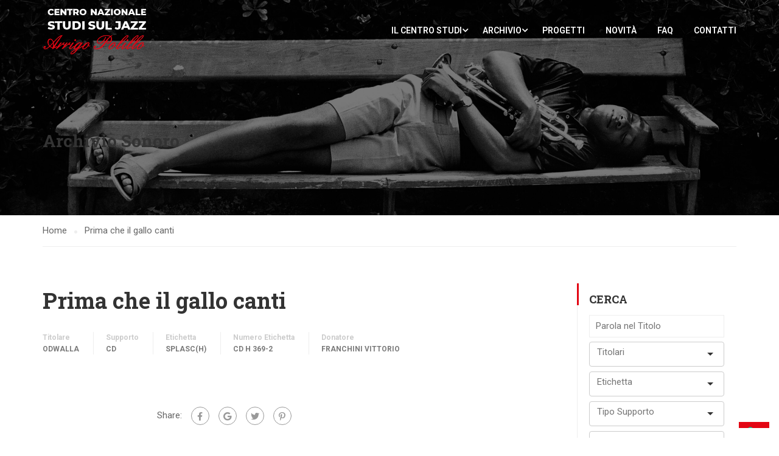

--- FILE ---
content_type: text/html; charset=UTF-8
request_url: https://centrostudi.sienajazz.it/archivio-sonoro/prima-che-il-gallo-canti/
body_size: 197215
content:
<!DOCTYPE html>
<html itemscope itemtype="http://schema.org/WebPage" lang="it-IT">
<head>
    <meta charset="UTF-8">
    <meta name="viewport" content="width=device-width, initial-scale=1">
    <link rel="profile" href="http://gmpg.org/xfn/11">
    <link rel="pingback" href="https://centrostudi.sienajazz.it/xmlrpc.php">
	<!--IUB-COOKIE-SKIP-START--><script type="text/javascript">
var _iub = _iub || [];
_iub.csConfiguration = {"invalidateConsentWithoutLog":true,"consentOnContinuedBrowsing":false,"whitelabel":false,"lang":"it","floatingPreferencesButtonDisplay":"bottom-right","siteId":2488918,"cookiePolicyId":99096678, "banner":{ "closeButtonRejects":true,"acceptButtonDisplay":true,"customizeButtonDisplay":true,"explicitWithdrawal":true,"position":"float-top-center","acceptButtonColor":"#f52208","acceptButtonCaptionColor":"white","customizeButtonColor":"#c7bbbb","customizeButtonCaptionColor":"white","rejectButtonColor":"#f52208","rejectButtonCaptionColor":"white","textColor":"white","backgroundColor":"#000001","rejectButtonDisplay":true }};
</script>
<script type="text/javascript" src="//cdn.iubenda.com/cs/iubenda_cs.js" charset="UTF-8" async></script>

			<script>
				var iCallback = function() {};
				var _iub = _iub || {};

				if ( typeof _iub.csConfiguration != 'undefined' ) {
					if ( 'callback' in _iub.csConfiguration ) {
						if ( 'onConsentGiven' in _iub.csConfiguration.callback )
							iCallback = _iub.csConfiguration.callback.onConsentGiven;

						_iub.csConfiguration.callback.onConsentGiven = function() {
							iCallback();

							/* separator */
							jQuery('noscript._no_script_iub').each(function (a, b) { var el = jQuery(b); el.after(el.html()); });
						}
					}
				}
			</script><!--IUB-COOKIE-SKIP-END--><meta name='robots' content='index, follow, max-image-preview:large, max-snippet:-1, max-video-preview:-1' />
<!-- Library initialization -->
			<script type="text/javascript">
				var _iub = _iub || { };

				_iub.cons_instructions = _iub.cons_instructions || [ ];
				_iub.cons_instructions.push(
					[ "init", {
							api_key: "h0dg0XStIyVL7So1pQQmZgGSoi1Kp7Lf",
							log_level: "error",
							logger: "console",
							sendFromLocalStorageAtLoad: true
						}, function ( ) {
							// console.log( "init callBack" );
						}
					]
				);
			</script>
			<script type="text/javascript" src="//cdn.iubenda.com/cons/iubenda_cons.js" async></script>
	<!-- This site is optimized with the Yoast SEO plugin v19.9 - https://yoast.com/wordpress/plugins/seo/ -->
	<title>Prima che il gallo canti - Centro Nazionale Studi sul Jazz</title>
	<link rel="canonical" href="https://centrostudi.sienajazz.it/archivio-sonoro/prima-che-il-gallo-canti/" />
	<meta property="og:locale" content="it_IT" />
	<meta property="og:type" content="article" />
	<meta property="og:title" content="Prima che il gallo canti - Centro Nazionale Studi sul Jazz" />
	<meta property="og:url" content="https://centrostudi.sienajazz.it/archivio-sonoro/prima-che-il-gallo-canti/" />
	<meta property="og:site_name" content="Centro Nazionale Studi sul Jazz" />
	<meta property="article:modified_time" content="2023-06-29T15:05:06+00:00" />
	<meta name="twitter:card" content="summary_large_image" />
	<script type="application/ld+json" class="yoast-schema-graph">{"@context":"https://schema.org","@graph":[{"@type":"WebPage","@id":"https://centrostudi.sienajazz.it/archivio-sonoro/prima-che-il-gallo-canti/","url":"https://centrostudi.sienajazz.it/archivio-sonoro/prima-che-il-gallo-canti/","name":"Prima che il gallo canti - Centro Nazionale Studi sul Jazz","isPartOf":{"@id":"https://centrostudi.sienajazz.it/#website"},"datePublished":"2020-12-27T20:43:47+00:00","dateModified":"2023-06-29T15:05:06+00:00","breadcrumb":{"@id":"https://centrostudi.sienajazz.it/archivio-sonoro/prima-che-il-gallo-canti/#breadcrumb"},"inLanguage":"it-IT","potentialAction":[{"@type":"ReadAction","target":["https://centrostudi.sienajazz.it/archivio-sonoro/prima-che-il-gallo-canti/"]}]},{"@type":"BreadcrumbList","@id":"https://centrostudi.sienajazz.it/archivio-sonoro/prima-che-il-gallo-canti/#breadcrumb","itemListElement":[{"@type":"ListItem","position":1,"name":"Home","item":"https://centrostudi.sienajazz.it/"},{"@type":"ListItem","position":2,"name":"Archivio Sonoro","item":"https://centrostudi.sienajazz.it/archivio-sonoro/"},{"@type":"ListItem","position":3,"name":"Prima che il gallo canti"}]},{"@type":"WebSite","@id":"https://centrostudi.sienajazz.it/#website","url":"https://centrostudi.sienajazz.it/","name":"Centro Nazionale Studi sul Jazz","description":"Sezione ricerca della fondazione Siena Jazz","publisher":{"@id":"https://centrostudi.sienajazz.it/#organization"},"potentialAction":[{"@type":"SearchAction","target":{"@type":"EntryPoint","urlTemplate":"https://centrostudi.sienajazz.it/?s={search_term_string}"},"query-input":"required name=search_term_string"}],"inLanguage":"it-IT"},{"@type":"Organization","@id":"https://centrostudi.sienajazz.it/#organization","name":"Centro Studi Siena Jazz","url":"https://centrostudi.sienajazz.it/","logo":{"@type":"ImageObject","inLanguage":"it-IT","@id":"https://centrostudi.sienajazz.it/#/schema/logo/image/","url":"https://centrostudi.sienajazz.it/wp-content/uploads/2021/04/logo.jpeg","contentUrl":"https://centrostudi.sienajazz.it/wp-content/uploads/2021/04/logo.jpeg","width":300,"height":139,"caption":"Centro Studi Siena Jazz"},"image":{"@id":"https://centrostudi.sienajazz.it/#/schema/logo/image/"}}]}</script>
	<!-- / Yoast SEO plugin. -->


<link rel='dns-prefetch' href='//cdnjs.cloudflare.com' />
<link href='https://fonts.gstatic.com' crossorigin rel='preconnect' />
<link rel="alternate" type="application/rss+xml" title="Centro Nazionale Studi sul Jazz &raquo; Feed" href="https://centrostudi.sienajazz.it/feed/" />
<link rel="alternate" type="application/rss+xml" title="Centro Nazionale Studi sul Jazz &raquo; Feed dei commenti" href="https://centrostudi.sienajazz.it/comments/feed/" />
<link rel="alternate" type="application/rss+xml" title="Centro Nazionale Studi sul Jazz &raquo; Prima che il gallo canti Feed dei commenti" href="https://centrostudi.sienajazz.it/archivio-sonoro/prima-che-il-gallo-canti/feed/" />
<link rel='stylesheet' id='wp-block-library-css' href='https://centrostudi.sienajazz.it/wp-includes/css/dist/block-library/style.min.css?ver=6.1.9' type='text/css' media='all' />
<style id='wp-block-library-theme-inline-css' type='text/css'>
.wp-block-audio figcaption{color:#555;font-size:13px;text-align:center}.is-dark-theme .wp-block-audio figcaption{color:hsla(0,0%,100%,.65)}.wp-block-audio{margin:0 0 1em}.wp-block-code{border:1px solid #ccc;border-radius:4px;font-family:Menlo,Consolas,monaco,monospace;padding:.8em 1em}.wp-block-embed figcaption{color:#555;font-size:13px;text-align:center}.is-dark-theme .wp-block-embed figcaption{color:hsla(0,0%,100%,.65)}.wp-block-embed{margin:0 0 1em}.blocks-gallery-caption{color:#555;font-size:13px;text-align:center}.is-dark-theme .blocks-gallery-caption{color:hsla(0,0%,100%,.65)}.wp-block-image figcaption{color:#555;font-size:13px;text-align:center}.is-dark-theme .wp-block-image figcaption{color:hsla(0,0%,100%,.65)}.wp-block-image{margin:0 0 1em}.wp-block-pullquote{border-top:4px solid;border-bottom:4px solid;margin-bottom:1.75em;color:currentColor}.wp-block-pullquote__citation,.wp-block-pullquote cite,.wp-block-pullquote footer{color:currentColor;text-transform:uppercase;font-size:.8125em;font-style:normal}.wp-block-quote{border-left:.25em solid;margin:0 0 1.75em;padding-left:1em}.wp-block-quote cite,.wp-block-quote footer{color:currentColor;font-size:.8125em;position:relative;font-style:normal}.wp-block-quote.has-text-align-right{border-left:none;border-right:.25em solid;padding-left:0;padding-right:1em}.wp-block-quote.has-text-align-center{border:none;padding-left:0}.wp-block-quote.is-large,.wp-block-quote.is-style-large,.wp-block-quote.is-style-plain{border:none}.wp-block-search .wp-block-search__label{font-weight:700}.wp-block-search__button{border:1px solid #ccc;padding:.375em .625em}:where(.wp-block-group.has-background){padding:1.25em 2.375em}.wp-block-separator.has-css-opacity{opacity:.4}.wp-block-separator{border:none;border-bottom:2px solid;margin-left:auto;margin-right:auto}.wp-block-separator.has-alpha-channel-opacity{opacity:1}.wp-block-separator:not(.is-style-wide):not(.is-style-dots){width:100px}.wp-block-separator.has-background:not(.is-style-dots){border-bottom:none;height:1px}.wp-block-separator.has-background:not(.is-style-wide):not(.is-style-dots){height:2px}.wp-block-table{margin:"0 0 1em 0"}.wp-block-table thead{border-bottom:3px solid}.wp-block-table tfoot{border-top:3px solid}.wp-block-table td,.wp-block-table th{word-break:normal}.wp-block-table figcaption{color:#555;font-size:13px;text-align:center}.is-dark-theme .wp-block-table figcaption{color:hsla(0,0%,100%,.65)}.wp-block-video figcaption{color:#555;font-size:13px;text-align:center}.is-dark-theme .wp-block-video figcaption{color:hsla(0,0%,100%,.65)}.wp-block-video{margin:0 0 1em}.wp-block-template-part.has-background{padding:1.25em 2.375em;margin-top:0;margin-bottom:0}
</style>
<link rel='stylesheet' id='wp-components-css' href='https://centrostudi.sienajazz.it/wp-includes/css/dist/components/style.min.css?ver=6.1.9' type='text/css' media='all' />
<link rel='stylesheet' id='wp-block-editor-css' href='https://centrostudi.sienajazz.it/wp-includes/css/dist/block-editor/style.min.css?ver=6.1.9' type='text/css' media='all' />
<link rel='stylesheet' id='wp-nux-css' href='https://centrostudi.sienajazz.it/wp-includes/css/dist/nux/style.min.css?ver=6.1.9' type='text/css' media='all' />
<link rel='stylesheet' id='wp-reusable-blocks-css' href='https://centrostudi.sienajazz.it/wp-includes/css/dist/reusable-blocks/style.min.css?ver=6.1.9' type='text/css' media='all' />
<link rel='stylesheet' id='wp-editor-css' href='https://centrostudi.sienajazz.it/wp-includes/css/dist/editor/style.min.css?ver=6.1.9' type='text/css' media='all' />
<link rel='stylesheet' id='block-robo-gallery-style-css-css' href='https://centrostudi.sienajazz.it/wp-content/plugins/robo-gallery/includes/extensions/block/dist/blocks.style.build.css?ver=3.2.4' type='text/css' media='all' />
<link rel='stylesheet' id='classic-theme-styles-css' href='https://centrostudi.sienajazz.it/wp-includes/css/classic-themes.min.css?ver=1' type='text/css' media='all' />
<style id='global-styles-inline-css' type='text/css'>
body{--wp--preset--color--black: #000000;--wp--preset--color--cyan-bluish-gray: #abb8c3;--wp--preset--color--white: #ffffff;--wp--preset--color--pale-pink: #f78da7;--wp--preset--color--vivid-red: #cf2e2e;--wp--preset--color--luminous-vivid-orange: #ff6900;--wp--preset--color--luminous-vivid-amber: #fcb900;--wp--preset--color--light-green-cyan: #7bdcb5;--wp--preset--color--vivid-green-cyan: #00d084;--wp--preset--color--pale-cyan-blue: #8ed1fc;--wp--preset--color--vivid-cyan-blue: #0693e3;--wp--preset--color--vivid-purple: #9b51e0;--wp--preset--color--primary: #e30613;--wp--preset--color--title: #333;--wp--preset--color--sub-title: #999;--wp--preset--color--border-input: #ddd;--wp--preset--gradient--vivid-cyan-blue-to-vivid-purple: linear-gradient(135deg,rgba(6,147,227,1) 0%,rgb(155,81,224) 100%);--wp--preset--gradient--light-green-cyan-to-vivid-green-cyan: linear-gradient(135deg,rgb(122,220,180) 0%,rgb(0,208,130) 100%);--wp--preset--gradient--luminous-vivid-amber-to-luminous-vivid-orange: linear-gradient(135deg,rgba(252,185,0,1) 0%,rgba(255,105,0,1) 100%);--wp--preset--gradient--luminous-vivid-orange-to-vivid-red: linear-gradient(135deg,rgba(255,105,0,1) 0%,rgb(207,46,46) 100%);--wp--preset--gradient--very-light-gray-to-cyan-bluish-gray: linear-gradient(135deg,rgb(238,238,238) 0%,rgb(169,184,195) 100%);--wp--preset--gradient--cool-to-warm-spectrum: linear-gradient(135deg,rgb(74,234,220) 0%,rgb(151,120,209) 20%,rgb(207,42,186) 40%,rgb(238,44,130) 60%,rgb(251,105,98) 80%,rgb(254,248,76) 100%);--wp--preset--gradient--blush-light-purple: linear-gradient(135deg,rgb(255,206,236) 0%,rgb(152,150,240) 100%);--wp--preset--gradient--blush-bordeaux: linear-gradient(135deg,rgb(254,205,165) 0%,rgb(254,45,45) 50%,rgb(107,0,62) 100%);--wp--preset--gradient--luminous-dusk: linear-gradient(135deg,rgb(255,203,112) 0%,rgb(199,81,192) 50%,rgb(65,88,208) 100%);--wp--preset--gradient--pale-ocean: linear-gradient(135deg,rgb(255,245,203) 0%,rgb(182,227,212) 50%,rgb(51,167,181) 100%);--wp--preset--gradient--electric-grass: linear-gradient(135deg,rgb(202,248,128) 0%,rgb(113,206,126) 100%);--wp--preset--gradient--midnight: linear-gradient(135deg,rgb(2,3,129) 0%,rgb(40,116,252) 100%);--wp--preset--duotone--dark-grayscale: url('#wp-duotone-dark-grayscale');--wp--preset--duotone--grayscale: url('#wp-duotone-grayscale');--wp--preset--duotone--purple-yellow: url('#wp-duotone-purple-yellow');--wp--preset--duotone--blue-red: url('#wp-duotone-blue-red');--wp--preset--duotone--midnight: url('#wp-duotone-midnight');--wp--preset--duotone--magenta-yellow: url('#wp-duotone-magenta-yellow');--wp--preset--duotone--purple-green: url('#wp-duotone-purple-green');--wp--preset--duotone--blue-orange: url('#wp-duotone-blue-orange');--wp--preset--font-size--small: 13px;--wp--preset--font-size--medium: 20px;--wp--preset--font-size--large: 28px;--wp--preset--font-size--x-large: 42px;--wp--preset--font-size--normal: 15px;--wp--preset--font-size--huge: 36px;--wp--preset--spacing--20: 0.44rem;--wp--preset--spacing--30: 0.67rem;--wp--preset--spacing--40: 1rem;--wp--preset--spacing--50: 1.5rem;--wp--preset--spacing--60: 2.25rem;--wp--preset--spacing--70: 3.38rem;--wp--preset--spacing--80: 5.06rem;}:where(.is-layout-flex){gap: 0.5em;}body .is-layout-flow > .alignleft{float: left;margin-inline-start: 0;margin-inline-end: 2em;}body .is-layout-flow > .alignright{float: right;margin-inline-start: 2em;margin-inline-end: 0;}body .is-layout-flow > .aligncenter{margin-left: auto !important;margin-right: auto !important;}body .is-layout-constrained > .alignleft{float: left;margin-inline-start: 0;margin-inline-end: 2em;}body .is-layout-constrained > .alignright{float: right;margin-inline-start: 2em;margin-inline-end: 0;}body .is-layout-constrained > .aligncenter{margin-left: auto !important;margin-right: auto !important;}body .is-layout-constrained > :where(:not(.alignleft):not(.alignright):not(.alignfull)){max-width: var(--wp--style--global--content-size);margin-left: auto !important;margin-right: auto !important;}body .is-layout-constrained > .alignwide{max-width: var(--wp--style--global--wide-size);}body .is-layout-flex{display: flex;}body .is-layout-flex{flex-wrap: wrap;align-items: center;}body .is-layout-flex > *{margin: 0;}:where(.wp-block-columns.is-layout-flex){gap: 2em;}.has-black-color{color: var(--wp--preset--color--black) !important;}.has-cyan-bluish-gray-color{color: var(--wp--preset--color--cyan-bluish-gray) !important;}.has-white-color{color: var(--wp--preset--color--white) !important;}.has-pale-pink-color{color: var(--wp--preset--color--pale-pink) !important;}.has-vivid-red-color{color: var(--wp--preset--color--vivid-red) !important;}.has-luminous-vivid-orange-color{color: var(--wp--preset--color--luminous-vivid-orange) !important;}.has-luminous-vivid-amber-color{color: var(--wp--preset--color--luminous-vivid-amber) !important;}.has-light-green-cyan-color{color: var(--wp--preset--color--light-green-cyan) !important;}.has-vivid-green-cyan-color{color: var(--wp--preset--color--vivid-green-cyan) !important;}.has-pale-cyan-blue-color{color: var(--wp--preset--color--pale-cyan-blue) !important;}.has-vivid-cyan-blue-color{color: var(--wp--preset--color--vivid-cyan-blue) !important;}.has-vivid-purple-color{color: var(--wp--preset--color--vivid-purple) !important;}.has-black-background-color{background-color: var(--wp--preset--color--black) !important;}.has-cyan-bluish-gray-background-color{background-color: var(--wp--preset--color--cyan-bluish-gray) !important;}.has-white-background-color{background-color: var(--wp--preset--color--white) !important;}.has-pale-pink-background-color{background-color: var(--wp--preset--color--pale-pink) !important;}.has-vivid-red-background-color{background-color: var(--wp--preset--color--vivid-red) !important;}.has-luminous-vivid-orange-background-color{background-color: var(--wp--preset--color--luminous-vivid-orange) !important;}.has-luminous-vivid-amber-background-color{background-color: var(--wp--preset--color--luminous-vivid-amber) !important;}.has-light-green-cyan-background-color{background-color: var(--wp--preset--color--light-green-cyan) !important;}.has-vivid-green-cyan-background-color{background-color: var(--wp--preset--color--vivid-green-cyan) !important;}.has-pale-cyan-blue-background-color{background-color: var(--wp--preset--color--pale-cyan-blue) !important;}.has-vivid-cyan-blue-background-color{background-color: var(--wp--preset--color--vivid-cyan-blue) !important;}.has-vivid-purple-background-color{background-color: var(--wp--preset--color--vivid-purple) !important;}.has-black-border-color{border-color: var(--wp--preset--color--black) !important;}.has-cyan-bluish-gray-border-color{border-color: var(--wp--preset--color--cyan-bluish-gray) !important;}.has-white-border-color{border-color: var(--wp--preset--color--white) !important;}.has-pale-pink-border-color{border-color: var(--wp--preset--color--pale-pink) !important;}.has-vivid-red-border-color{border-color: var(--wp--preset--color--vivid-red) !important;}.has-luminous-vivid-orange-border-color{border-color: var(--wp--preset--color--luminous-vivid-orange) !important;}.has-luminous-vivid-amber-border-color{border-color: var(--wp--preset--color--luminous-vivid-amber) !important;}.has-light-green-cyan-border-color{border-color: var(--wp--preset--color--light-green-cyan) !important;}.has-vivid-green-cyan-border-color{border-color: var(--wp--preset--color--vivid-green-cyan) !important;}.has-pale-cyan-blue-border-color{border-color: var(--wp--preset--color--pale-cyan-blue) !important;}.has-vivid-cyan-blue-border-color{border-color: var(--wp--preset--color--vivid-cyan-blue) !important;}.has-vivid-purple-border-color{border-color: var(--wp--preset--color--vivid-purple) !important;}.has-vivid-cyan-blue-to-vivid-purple-gradient-background{background: var(--wp--preset--gradient--vivid-cyan-blue-to-vivid-purple) !important;}.has-light-green-cyan-to-vivid-green-cyan-gradient-background{background: var(--wp--preset--gradient--light-green-cyan-to-vivid-green-cyan) !important;}.has-luminous-vivid-amber-to-luminous-vivid-orange-gradient-background{background: var(--wp--preset--gradient--luminous-vivid-amber-to-luminous-vivid-orange) !important;}.has-luminous-vivid-orange-to-vivid-red-gradient-background{background: var(--wp--preset--gradient--luminous-vivid-orange-to-vivid-red) !important;}.has-very-light-gray-to-cyan-bluish-gray-gradient-background{background: var(--wp--preset--gradient--very-light-gray-to-cyan-bluish-gray) !important;}.has-cool-to-warm-spectrum-gradient-background{background: var(--wp--preset--gradient--cool-to-warm-spectrum) !important;}.has-blush-light-purple-gradient-background{background: var(--wp--preset--gradient--blush-light-purple) !important;}.has-blush-bordeaux-gradient-background{background: var(--wp--preset--gradient--blush-bordeaux) !important;}.has-luminous-dusk-gradient-background{background: var(--wp--preset--gradient--luminous-dusk) !important;}.has-pale-ocean-gradient-background{background: var(--wp--preset--gradient--pale-ocean) !important;}.has-electric-grass-gradient-background{background: var(--wp--preset--gradient--electric-grass) !important;}.has-midnight-gradient-background{background: var(--wp--preset--gradient--midnight) !important;}.has-small-font-size{font-size: var(--wp--preset--font-size--small) !important;}.has-medium-font-size{font-size: var(--wp--preset--font-size--medium) !important;}.has-large-font-size{font-size: var(--wp--preset--font-size--large) !important;}.has-x-large-font-size{font-size: var(--wp--preset--font-size--x-large) !important;}
.wp-block-navigation a:where(:not(.wp-element-button)){color: inherit;}
:where(.wp-block-columns.is-layout-flex){gap: 2em;}
.wp-block-pullquote{font-size: 1.5em;line-height: 1.6;}
</style>
<link rel='stylesheet' id='contact-form-7-css' href='https://centrostudi.sienajazz.it/wp-content/plugins/contact-form-7/includes/css/styles.css?ver=5.6.4' type='text/css' media='all' />
<link rel='stylesheet' id='post_listing_css-css' href='https://centrostudi.sienajazz.it/wp-content/plugins/multiple-post-type-order/css/post_listing_css.css?ver=6.1.9' type='text/css' media='all' />
<link rel='stylesheet' id='main_css_file-css' href='https://centrostudi.sienajazz.it/wp-content/plugins/multiple-post-type-order/css/pmto_dem.css?ver=6.1.9' type='text/css' media='all' />
<link rel='stylesheet' id='main1_css_file-css' href='https://centrostudi.sienajazz.it/wp-content/plugins/multiple-post-type-order/css/normalize.css?ver=6.1.9' type='text/css' media='all' />
<link rel='stylesheet' id='main2_css_file-css' href='https://centrostudi.sienajazz.it/wp-content/plugins/multiple-post-type-order/css/style_one.css?ver=6.1.9' type='text/css' media='all' />
<link rel='stylesheet' id='main3_css_file-css' href='https://centrostudi.sienajazz.it/wp-content/plugins/multiple-post-type-order/css/style_two.css?ver=6.1.9' type='text/css' media='all' />
<link rel='stylesheet' id='dashicons-css' href='https://centrostudi.sienajazz.it/wp-includes/css/dashicons.min.css?ver=6.1.9' type='text/css' media='all' />
<link rel='stylesheet' id='rs-plugin-settings-css' href='https://centrostudi.sienajazz.it/wp-content/plugins/revslider/public/assets/css/rs6.css?ver=6.4.6' type='text/css' media='all' />
<style id='rs-plugin-settings-inline-css' type='text/css'>
#rs-demo-id {}
</style>
<link rel='stylesheet' id='mc4wp-form-basic-css' href='https://centrostudi.sienajazz.it/wp-content/plugins/mailchimp-for-wp/assets/css/form-basic.css?ver=4.8.11' type='text/css' media='all' />
<link rel='stylesheet' id='dflip-icons-style-css' href='https://centrostudi.sienajazz.it/wp-content/plugins/3d-flipbook-dflip-lite/assets/css/themify-icons.min.css?ver=1.7.33' type='text/css' media='all' />
<link rel='stylesheet' id='dflip-style-css' href='https://centrostudi.sienajazz.it/wp-content/plugins/3d-flipbook-dflip-lite/assets/css/dflip.min.css?ver=1.7.33' type='text/css' media='all' />
<link rel='stylesheet' id='learnpress-widgets-css' href='https://centrostudi.sienajazz.it/wp-content/plugins/learnpress/assets/css/widgets.min.css?ver=4.1.7.2' type='text/css' media='all' />
<link rel='stylesheet' id='thim-parent-style-css' href='https://centrostudi.sienajazz.it/wp-content/themes/eduma/style.css?ver=5.1.0' type='text/css' media='all' />
<link rel='stylesheet' id='csj-widget-style-css' href='https://centrostudi.sienajazz.it/wp-content/themes/eduma-child/inc/widget/style-widget.css?ver=6.1.9' type='text/css' media='all' />
<link rel='stylesheet' id='thim-child-style-css' href='https://centrostudi.sienajazz.it/wp-content/themes/eduma-child/style.css?ver=6.1.9' type='text/css' media='all' />
<link rel='stylesheet' id='selectize-css-css' href='https://cdnjs.cloudflare.com/ajax/libs/selectize.js/0.13.0/css/selectize.bootstrap3.min.css?ver=6.1.9' type='text/css' media='all' />
<link rel='stylesheet' id='font-awesome-5-all-css' href='https://centrostudi.sienajazz.it/wp-content/plugins/learnpress/assets/src/css/vendor/font-awesome-5.min.css?ver=4.1.7.2' type='text/css' media='all' />
<link rel='stylesheet' id='font-awesome-4-shim-css' href='https://centrostudi.sienajazz.it/wp-content/themes/eduma/assets/css/v4-shims.min.css?ver=5.1.0' type='text/css' media='all' />
<link rel='stylesheet' id='thim-ekit-font-icon-css' href='https://centrostudi.sienajazz.it/wp-content/themes/eduma/assets/css/thim-ekits-icons.min.css?ver=5.1.0' type='text/css' media='all' />
<link rel='stylesheet' id='thim-style-css' href='https://centrostudi.sienajazz.it/wp-content/themes/eduma-child/style.css?ver=5.1.0' type='text/css' media='all' />
<style id='thim-style-inline-css' type='text/css'>
:root{--thim-body-primary-color:#e30613;--thim_body_primary_color_rgb:227,6,19;--thim-body-secondary-color:#c94049;--thim-button-text-color:#000000;--thim-button-hover-color:#e30613;--thim_button_hover_color_rgb:227,6,19;--thim-border-color:#eee;--top-info-course-background_color:#273044;--top-info-course-text_color:#fff;--thim-footer-font-title-font-size:14px;--thim-footer-font-title-line-height:40px;--thim-footer-font-title-text-transform:uppercase;--thim-top-heading-title-align:left;--thim-top-heading-title-font-size-desktop:48px;--thim-top-heading-title-font-size-mobile:35px;--thim-top-heading-title-font-text-transform:uppercase;--thim-top-heading-title-font-weight:bold;--thim-top-heading-padding-top:90px;--thim-top-heading-padding-bottom:90px;--thim-top-heading-padding-top-mobile:50px;--thim-top-heading-padding-bottom-mobile:50px;--thim-breacrumb-font-size:1em;--thim-breacrumb-color:#666;--thim-course-price-color:#f24c0a;--thim-width-logo:172px;--thim-bg-color-toolbar:#111111;--thim-text-color-toolbar:#ffffff;--thim-link-color-toolbar:#ffffff;--thim-link-hover-color-toolbar:#fff;--thim-toolbar-font-size:12px;--thim-toolbar-line-height:30px;--thim-toolbar-text-transform:none;--thim-toolbar-font-weight:600;--thim-toolbar-border-type:dashed;--thim-toolbar-border-size:1px;--thim-link-color-toolbar-border-button:#ddd;--thim-bg-main-menu-color:rgba(255,255,255,0);--thim-main-menu-font-size:14px;--thim-main-menu-line-height:1.3em;--thim-main-menu-text-transform:uppercase;--thim-main-menu-font-weight:600;--thim-main-menu-text-color:#ffffff;--thim_main_menu_text_color_rgb:255,255,255;--thim-main-menu-text-hover-color:#ffffff;--thim-sticky-bg-main-menu-color:#ffffff;--thim-sticky-main-menu-text-color:#333;--thim_sticky_main_menu_text_color_rgb:51,3,;--thim-sticky-main-menu-text-hover-color:#333;--thim-sub-menu-bg-color:#ffffff;--thim-sub-menu-border-color:rgba(43,43,43,0);--thim-sub-menu-text-color:#999999;--thim-sub-menu-text-color-hover:#333333;--thim-bg-mobile-menu-color:#232323;--thim-mobile-menu-text-color:#777;--thim-mobile-menu-text-hover-color:#fff;--thim-footer-font-title-font-weight:700;--thim-bg-switch-layout-style:#f5f5f5;--thim-padding-switch-layout-style:10px;--thim-font-body-font-family:Roboto;--thim-font-body-variant:normal;--thim-font-body-font-size:15px;--thim-font-body-line-height:1.7em;--thim-font-body-color:#666666;--thim-font-title-font-family:Roboto Slab;--thim-font-title-color:#333333;--thim-font-title-variant:700;--thim-font-h1-font-size:36px;--thim-font-h1-line-height:1.6em;--thim-font-h1-text-transform:none;--thim-font-h2-font-size:28px;--thim-font-h2-line-height:1.6em;--thim-font-h2-text-transform:none;--thim-font-h3-font-size:24px;--thim-font-h3-line-height:1.6em;--thim-font-h3-text-transform:none;--thim-font-h4-font-size:18px;--thim-font-h4-line-height:1.6em;--thim-font-h4-text-transform:none;--thim-font-h5-font-size:16px;--thim-font-h5-line-height:1.6em;--thim-font-h5-text-transform:none;--thim-font-h6-font-size:16px;--thim-font-h6-line-height:1.4em;--thim-font-h6-text-transform:none;--thim-preload-style-background:#ffffff;--thim-preload-style-color:#e30613;--thim-footer-bg-color:#111111;--thim-footer-color-title:#fff;--thim-footer-color-text:#999;--thim-footer-color-link:#999999;--thim-footer-color-hover:#dd3333;--thim-copyright-bg-color:#111111;--thim-copyright-text-color:#999999;--thim-copyright-border-color:#222;--thim-bg-pattern:url("../wp-content/themes/eduma/images/patterns/pattern1.png");--thim-bg-repeat:no-repeat;--thim-bg-position:center center;--thim-bg-attachment:inherit;--thim-bg-size:inherit;--thim-footer-bg-repeat:no-repeat;--thim-footer-bg-position:center center;--thim-footer-bg-size:inherit;--thim-footer-bg-attachment:inherit;--thim-body-bg-color:#fff;}.cf-container {
	display: -ms-flexbox;
	display: flex;
	-ms-flex-wrap: wrap;
	flex-wrap: wrap;
	margin-right: -5px;
	margin-left: -5px;
}
.cf-col-1, .cf-col-2, .cf-col-3, .cf-col-4, .cf-col-5, .cf-col-6, .cf-col-7, .cf-col-8, .cf-col-9, .cf-col-10, .cf-col-11, .cf-col-12 {
	position: relative;
	width: 100%;
	min-height: 1px;
	padding-right: 8px;
	padding-left: 8px;
	padding-bottom: 8px;
}
@media ( min-width: 576px ) {
	.cf-col-1 {
		-ms-flex: 0 0 8.333333%;
		flex: 0 0 8.333333%;
		max-width: 8.333333%;
	}
	.cf-push-1 { margin-left: 8.333333%; }
	.cf-col-2 {
		-ms-flex: 0 0 16.66667%;
		flex: 0 0 16.66667%;
		max-width: 16.66667%;
	}
	.cf-push-2 { margin-left: 16.66667%; }
	.cf-col-3 {
		-ms-flex: 0 0 25%;
		flex: 0 0 25%;
		max-width: 25%;
	}
	.cf-push-3 { margin-left: 25%; }
	.cf-col-4 {
		-ms-flex: 0 0 33.33333%;
		flex: 0 0 33.33333%;
		max-width: 33.33333%;
	}
	.cf-push-4 { margin-left: 33.33333%; }
	.cf-col-5 {
		-ms-flex: 0 0 41.66667%;
		flex: 0 0 41.66667%;
		max-width: 41.66667%;
	}
	.cf-push-5 { margin-left: 41.66667%; }
	.cf-col-6 {
		-ms-flex: 0 0 50%;
		flex: 0 0 50%;
		max-width: 50%;
	}
	.cf-push-6 { margin-left: 50%; }
	.cf-col-7 {
		-ms-flex: 0 0 58.33333%;
		flex: 0 0 58.33333%;
		max-width: 58.33333%;
	}
	.cf-push-7 { margin-left: 58.33333%; }
	.cf-col-8 {
		-ms-flex: 0 0 66.66667%;
		flex: 0 0 66.66667%;
		max-width: 66.66667%;
	}
	.cf-push-8 { margin-left: 66.66667%; }
	.cf-col-9 {
		-ms-flex: 0 0 75%;
		flex: 0 0 75%;
		max-width: 75%;
	}
	.cf-push-9 { margin-left: 75%; }
	.cf-col-10 {
		-ms-flex: 0 0 83.33333%;
		flex: 0 0 83.33333%;
		max-width: 83.33333%;
	}
	.cf-push-10 { margin-left: 83.33333%; }
	.cf-col-11 {
		-ms-flex: 0 0 91.66667%;
		flex: 0 0 91.66667%;
		max-width: 91.66667%;
	}
	.cf-push-11 { margin-left: 91.66667%; }
	.cf-col-12 {
		-ms-flex: 0 0 100%;
		flex: 0 0 100%;
		max-width: 100%;
	}
}
</style>
<link rel='stylesheet' id='wp-add-custom-css-css' href='https://centrostudi.sienajazz.it/?display_custom_css=css&#038;ver=6.1.9' type='text/css' media='all' />
<script type='text/javascript' src='https://centrostudi.sienajazz.it/wp-content/plugins/enable-jquery-migrate-helper/js/jquery/jquery-1.12.4-wp.js?ver=1.12.4-wp' id='jquery-core-js'></script>
<script type='text/javascript' src='https://centrostudi.sienajazz.it/wp-content/plugins/enable-jquery-migrate-helper/js/jquery-migrate/jquery-migrate-1.4.1-wp.js?ver=1.4.1-wp' id='jquery-migrate-js'></script>
<script type='text/javascript' id='cf7rl-redirect_method-js-extra'>
/* <![CDATA[ */
var cf7rl_ajax_object = {"cf7rl_ajax_url":"https:\/\/centrostudi.sienajazz.it\/wp-admin\/admin-ajax.php","cf7rl_forms":"[\"|330568|url|https:\\\/\\\/centrostudi.sienajazz.it\\\/thank-you\\\/|1|\"]"};
/* ]]> */
</script>
<script type='text/javascript' src='https://centrostudi.sienajazz.it/wp-content/plugins/cf7-redirect-thank-you-page/includes/../assets/js/redirect_method.js' id='cf7rl-redirect_method-js'></script>
<script type='text/javascript' src='https://centrostudi.sienajazz.it/wp-content/plugins/radio-tools/assets//js/howler.min.js?ver=6.1.9' id='howler-js-js'></script>
<script type='text/javascript' src='https://centrostudi.sienajazz.it/wp-content/plugins/revslider/public/assets/js/rbtools.min.js?ver=6.4.4' id='tp-tools-js'></script>
<script type='text/javascript' src='https://centrostudi.sienajazz.it/wp-content/plugins/revslider/public/assets/js/rs6.min.js?ver=6.4.6' id='revmin-js'></script>
<script type='text/javascript' src='https://centrostudi.sienajazz.it/wp-content/themes/eduma-child/inc/js/script.js?ver=1.0.0' id='csj-custom-script-js'></script>
<script type='text/javascript' src='https://cdnjs.cloudflare.com/ajax/libs/selectize.js/0.12.6/js/standalone/selectize.min.js?ver=1.0.0' id='selectize-js-js'></script>
<script type='text/javascript' src='https://centrostudi.sienajazz.it/wp-includes/js/dist/vendor/regenerator-runtime.min.js?ver=0.13.9' id='regenerator-runtime-js'></script>
<script type='text/javascript' src='https://centrostudi.sienajazz.it/wp-includes/js/dist/vendor/wp-polyfill.min.js?ver=3.15.0' id='wp-polyfill-js'></script>
<script type='text/javascript' src='https://centrostudi.sienajazz.it/wp-includes/js/dist/hooks.min.js?ver=4169d3cf8e8d95a3d6d5' id='wp-hooks-js'></script>
<script type='text/javascript' src='https://centrostudi.sienajazz.it/wp-includes/js/underscore.min.js?ver=1.13.4' id='underscore-js'></script>
<script type='text/javascript' id='utils-js-extra'>
/* <![CDATA[ */
var userSettings = {"url":"\/","uid":"0","time":"1769476450","secure":"1"};
/* ]]> */
</script>
<script type='text/javascript' src='https://centrostudi.sienajazz.it/wp-includes/js/utils.min.js?ver=6.1.9' id='utils-js'></script>
<script type='text/javascript' id='lp-global-js-extra'>
/* <![CDATA[ */
var lpGlobalSettings = {"url":"https:\/\/centrostudi.sienajazz.it\/archivio-sonoro\/prima-che-il-gallo-canti\/","siteurl":"https:\/\/centrostudi.sienajazz.it","ajax":"https:\/\/centrostudi.sienajazz.it\/wp-admin\/admin-ajax.php","courses_url":"","post_id":97684,"user_id":0,"theme":"eduma-child","localize":{"button_ok":"OK","button_cancel":"Cancel","button_yes":"Yes","button_no":"No"},"lp_rest_url":"https:\/\/centrostudi.sienajazz.it\/wp-json\/","nonce":"17d098f331","option_enable_popup_confirm_finish":"yes","is_course_archive":"","lpArchiveSkeleton":[]};
/* ]]> */
</script>
<script type='text/javascript' src='https://centrostudi.sienajazz.it/wp-content/plugins/learnpress/assets/js/global.min.js?ver=4.1.7.2' id='lp-global-js'></script>
<script type='text/javascript' src='https://centrostudi.sienajazz.it/wp-content/plugins/learnpress/assets/js/dist/utils.min.js?ver=4.1.7.2' id='lp-utils-js'></script>
<script type='text/javascript' src='https://centrostudi.sienajazz.it/wp-content/plugins/learnpress/assets/js/dist/frontend/courses.min.js?ver=4.1.7.2' id='lp-courses-js'></script>
<link rel="https://api.w.org/" href="https://centrostudi.sienajazz.it/wp-json/" /><link rel="alternate" type="application/json" href="https://centrostudi.sienajazz.it/wp-json/wp/v2/csj-as-sonoro/97684" /><link rel="EditURI" type="application/rsd+xml" title="RSD" href="https://centrostudi.sienajazz.it/xmlrpc.php?rsd" />
<link rel="wlwmanifest" type="application/wlwmanifest+xml" href="https://centrostudi.sienajazz.it/wp-includes/wlwmanifest.xml" />
<meta name="generator" content="WordPress 6.1.9" />
<link rel='shortlink' href='https://centrostudi.sienajazz.it/?p=97684' />
<link rel="alternate" type="application/json+oembed" href="https://centrostudi.sienajazz.it/wp-json/oembed/1.0/embed?url=https%3A%2F%2Fcentrostudi.sienajazz.it%2Farchivio-sonoro%2Fprima-che-il-gallo-canti%2F" />
<link rel="alternate" type="text/xml+oembed" href="https://centrostudi.sienajazz.it/wp-json/oembed/1.0/embed?url=https%3A%2F%2Fcentrostudi.sienajazz.it%2Farchivio-sonoro%2Fprima-che-il-gallo-canti%2F&#038;format=xml" />
<meta name="generator" content="WPML ver:4.4.10 stt:1,27;" />
<style type='text/css'> .ae_data .elementor-editor-element-setting {
            display:none !important;
            }
            </style><script type="text/javascript">var _iub = _iub || {}; _iub.cons_instructions = _iub.cons_instructions || []; _iub.cons_instructions.push(["init", {api_key: "h0dg0XStIyVL7So1pQQmZgGSoi1Kp7Lf"}]);</script><script type="text/javascript" src="https://cdn.iubenda.com/cons/iubenda_cons.js" async></script>
		<style id="learn-press-custom-css">
			:root {
				--lp-primary-color: #ffb606;
				--lp-secondary-color: #442e66;
			}
		</style>

		
        <script type="text/javascript">
            var jQueryMigrateHelperHasSentDowngrade = false;

			window.onerror = function( msg, url, line, col, error ) {
				// Break out early, do not processing if a downgrade reqeust was already sent.
				if ( jQueryMigrateHelperHasSentDowngrade ) {
					return true;
                }

				var xhr = new XMLHttpRequest();
				var nonce = '5e7a0764eb';
				var jQueryFunctions = [
					'andSelf',
					'browser',
					'live',
					'boxModel',
					'support.boxModel',
					'size',
					'swap',
					'clean',
					'sub',
                ];
				var match_pattern = /\)\.(.+?) is not a function/;
                var erroredFunction = msg.match( match_pattern );

                // If there was no matching functions, do not try to downgrade.
                if ( typeof erroredFunction !== 'object' || typeof erroredFunction[1] === "undefined" || -1 === jQueryFunctions.indexOf( erroredFunction[1] ) ) {
                    return true;
                }

                // Set that we've now attempted a downgrade request.
                jQueryMigrateHelperHasSentDowngrade = true;

				xhr.open( 'POST', 'https://centrostudi.sienajazz.it/wp-admin/admin-ajax.php' );
				xhr.setRequestHeader( 'Content-Type', 'application/x-www-form-urlencoded' );
				xhr.onload = function () {
					var response,
                        reload = false;

					if ( 200 === xhr.status ) {
                        try {
                        	response = JSON.parse( xhr.response );

                        	reload = response.data.reload;
                        } catch ( e ) {
                        	reload = false;
                        }
                    }

					// Automatically reload the page if a deprecation caused an automatic downgrade, ensure visitors get the best possible experience.
					if ( reload ) {
						location.reload();
                    }
				};

				xhr.send( encodeURI( 'action=jquery-migrate-downgrade-version&_wpnonce=' + nonce ) );

				// Suppress error alerts in older browsers
				return true;
			}
        </script>

		            <script type="text/javascript">
                function tc_insert_internal_css(css) {
                    var tc_style = document.createElement("style");
                    tc_style.type = "text/css";
                    tc_style.setAttribute('data-type', 'tc-internal-css');
                    var tc_style_content = document.createTextNode(css);
                    tc_style.appendChild(tc_style_content);
                    document.head.appendChild(tc_style);
                }
            </script>
			<script data-cfasync="false"> var dFlipLocation = "https://centrostudi.sienajazz.it/wp-content/plugins/3d-flipbook-dflip-lite/assets/"; var dFlipWPGlobal = {"text":{"toggleSound":"Turn on\/off Sound","toggleThumbnails":"Toggle Thumbnails","toggleOutline":"Toggle Outline\/Bookmark","previousPage":"Previous Page","nextPage":"Next Page","toggleFullscreen":"Toggle Fullscreen","zoomIn":"Zoom In","zoomOut":"Zoom Out","toggleHelp":"Toggle Help","singlePageMode":"Single Page Mode","doublePageMode":"Double Page Mode","downloadPDFFile":"Download PDF File","gotoFirstPage":"Goto First Page","gotoLastPage":"Goto Last Page","share":"Share","mailSubject":"I wanted you to see this FlipBook","mailBody":"Check out this site {{url}}","loading":"DearFlip: Loading "},"moreControls":"download,pageMode,startPage,endPage,sound","hideControls":"","scrollWheel":"true","backgroundColor":"#777","backgroundImage":"","height":"auto","paddingLeft":"20","paddingRight":"20","controlsPosition":"bottom","duration":800,"soundEnable":"true","enableDownload":"true","enableAnnotation":"false","enableAnalytics":"false","webgl":"true","hard":"none","maxTextureSize":"1600","rangeChunkSize":"524288","zoomRatio":1.5,"stiffness":3,"pageMode":"0","singlePageMode":"0","pageSize":"0","autoPlay":"false","autoPlayDuration":5000,"autoPlayStart":"false","linkTarget":"2","sharePrefix":"dearflip-"};</script><meta name="generator" content="Powered by Slider Revolution 6.4.6 - responsive, Mobile-Friendly Slider Plugin for WordPress with comfortable drag and drop interface." />
<link rel="icon" href="https://centrostudi.sienajazz.it/wp-content/uploads/2021/04/favicon-32x32.jpeg" sizes="32x32" />
<link rel="icon" href="https://centrostudi.sienajazz.it/wp-content/uploads/2021/04/favicon-192x192.jpeg" sizes="192x192" />
<link rel="apple-touch-icon" href="https://centrostudi.sienajazz.it/wp-content/uploads/2021/04/favicon-180x180.jpeg" />
<meta name="msapplication-TileImage" content="https://centrostudi.sienajazz.it/wp-content/uploads/2021/04/favicon-270x270.jpeg" />
<script type="text/javascript">function setREVStartSize(e){
			//window.requestAnimationFrame(function() {				 
				window.RSIW = window.RSIW===undefined ? window.innerWidth : window.RSIW;	
				window.RSIH = window.RSIH===undefined ? window.innerHeight : window.RSIH;	
				try {								
					var pw = document.getElementById(e.c).parentNode.offsetWidth,
						newh;
					pw = pw===0 || isNaN(pw) ? window.RSIW : pw;
					e.tabw = e.tabw===undefined ? 0 : parseInt(e.tabw);
					e.thumbw = e.thumbw===undefined ? 0 : parseInt(e.thumbw);
					e.tabh = e.tabh===undefined ? 0 : parseInt(e.tabh);
					e.thumbh = e.thumbh===undefined ? 0 : parseInt(e.thumbh);
					e.tabhide = e.tabhide===undefined ? 0 : parseInt(e.tabhide);
					e.thumbhide = e.thumbhide===undefined ? 0 : parseInt(e.thumbhide);
					e.mh = e.mh===undefined || e.mh=="" || e.mh==="auto" ? 0 : parseInt(e.mh,0);		
					if(e.layout==="fullscreen" || e.l==="fullscreen") 						
						newh = Math.max(e.mh,window.RSIH);					
					else{					
						e.gw = Array.isArray(e.gw) ? e.gw : [e.gw];
						for (var i in e.rl) if (e.gw[i]===undefined || e.gw[i]===0) e.gw[i] = e.gw[i-1];					
						e.gh = e.el===undefined || e.el==="" || (Array.isArray(e.el) && e.el.length==0)? e.gh : e.el;
						e.gh = Array.isArray(e.gh) ? e.gh : [e.gh];
						for (var i in e.rl) if (e.gh[i]===undefined || e.gh[i]===0) e.gh[i] = e.gh[i-1];
											
						var nl = new Array(e.rl.length),
							ix = 0,						
							sl;					
						e.tabw = e.tabhide>=pw ? 0 : e.tabw;
						e.thumbw = e.thumbhide>=pw ? 0 : e.thumbw;
						e.tabh = e.tabhide>=pw ? 0 : e.tabh;
						e.thumbh = e.thumbhide>=pw ? 0 : e.thumbh;					
						for (var i in e.rl) nl[i] = e.rl[i]<window.RSIW ? 0 : e.rl[i];
						sl = nl[0];									
						for (var i in nl) if (sl>nl[i] && nl[i]>0) { sl = nl[i]; ix=i;}															
						var m = pw>(e.gw[ix]+e.tabw+e.thumbw) ? 1 : (pw-(e.tabw+e.thumbw)) / (e.gw[ix]);					
						newh =  (e.gh[ix] * m) + (e.tabh + e.thumbh);
					}				
					if(window.rs_init_css===undefined) window.rs_init_css = document.head.appendChild(document.createElement("style"));					
					document.getElementById(e.c).height = newh+"px";
					window.rs_init_css.innerHTML += "#"+e.c+"_wrapper { height: "+newh+"px }";				
				} catch(e){
					console.log("Failure at Presize of Slider:" + e)
				}					   
			//});
		  };</script>
<style id="kirki-inline-styles">/* cyrillic-ext */
@font-face {
  font-family: 'Roboto';
  font-style: normal;
  font-weight: 400;
  font-stretch: normal;
  font-display: swap;
  src: url(https://centrostudi.sienajazz.it/wp-content/fonts/roboto/font) format('woff');
  unicode-range: U+0460-052F, U+1C80-1C8A, U+20B4, U+2DE0-2DFF, U+A640-A69F, U+FE2E-FE2F;
}
/* cyrillic */
@font-face {
  font-family: 'Roboto';
  font-style: normal;
  font-weight: 400;
  font-stretch: normal;
  font-display: swap;
  src: url(https://centrostudi.sienajazz.it/wp-content/fonts/roboto/font) format('woff');
  unicode-range: U+0301, U+0400-045F, U+0490-0491, U+04B0-04B1, U+2116;
}
/* greek-ext */
@font-face {
  font-family: 'Roboto';
  font-style: normal;
  font-weight: 400;
  font-stretch: normal;
  font-display: swap;
  src: url(https://centrostudi.sienajazz.it/wp-content/fonts/roboto/font) format('woff');
  unicode-range: U+1F00-1FFF;
}
/* greek */
@font-face {
  font-family: 'Roboto';
  font-style: normal;
  font-weight: 400;
  font-stretch: normal;
  font-display: swap;
  src: url(https://centrostudi.sienajazz.it/wp-content/fonts/roboto/font) format('woff');
  unicode-range: U+0370-0377, U+037A-037F, U+0384-038A, U+038C, U+038E-03A1, U+03A3-03FF;
}
/* math */
@font-face {
  font-family: 'Roboto';
  font-style: normal;
  font-weight: 400;
  font-stretch: normal;
  font-display: swap;
  src: url(https://centrostudi.sienajazz.it/wp-content/fonts/roboto/font) format('woff');
  unicode-range: U+0302-0303, U+0305, U+0307-0308, U+0310, U+0312, U+0315, U+031A, U+0326-0327, U+032C, U+032F-0330, U+0332-0333, U+0338, U+033A, U+0346, U+034D, U+0391-03A1, U+03A3-03A9, U+03B1-03C9, U+03D1, U+03D5-03D6, U+03F0-03F1, U+03F4-03F5, U+2016-2017, U+2034-2038, U+203C, U+2040, U+2043, U+2047, U+2050, U+2057, U+205F, U+2070-2071, U+2074-208E, U+2090-209C, U+20D0-20DC, U+20E1, U+20E5-20EF, U+2100-2112, U+2114-2115, U+2117-2121, U+2123-214F, U+2190, U+2192, U+2194-21AE, U+21B0-21E5, U+21F1-21F2, U+21F4-2211, U+2213-2214, U+2216-22FF, U+2308-230B, U+2310, U+2319, U+231C-2321, U+2336-237A, U+237C, U+2395, U+239B-23B7, U+23D0, U+23DC-23E1, U+2474-2475, U+25AF, U+25B3, U+25B7, U+25BD, U+25C1, U+25CA, U+25CC, U+25FB, U+266D-266F, U+27C0-27FF, U+2900-2AFF, U+2B0E-2B11, U+2B30-2B4C, U+2BFE, U+3030, U+FF5B, U+FF5D, U+1D400-1D7FF, U+1EE00-1EEFF;
}
/* symbols */
@font-face {
  font-family: 'Roboto';
  font-style: normal;
  font-weight: 400;
  font-stretch: normal;
  font-display: swap;
  src: url(https://centrostudi.sienajazz.it/wp-content/fonts/roboto/font) format('woff');
  unicode-range: U+0001-000C, U+000E-001F, U+007F-009F, U+20DD-20E0, U+20E2-20E4, U+2150-218F, U+2190, U+2192, U+2194-2199, U+21AF, U+21E6-21F0, U+21F3, U+2218-2219, U+2299, U+22C4-22C6, U+2300-243F, U+2440-244A, U+2460-24FF, U+25A0-27BF, U+2800-28FF, U+2921-2922, U+2981, U+29BF, U+29EB, U+2B00-2BFF, U+4DC0-4DFF, U+FFF9-FFFB, U+10140-1018E, U+10190-1019C, U+101A0, U+101D0-101FD, U+102E0-102FB, U+10E60-10E7E, U+1D2C0-1D2D3, U+1D2E0-1D37F, U+1F000-1F0FF, U+1F100-1F1AD, U+1F1E6-1F1FF, U+1F30D-1F30F, U+1F315, U+1F31C, U+1F31E, U+1F320-1F32C, U+1F336, U+1F378, U+1F37D, U+1F382, U+1F393-1F39F, U+1F3A7-1F3A8, U+1F3AC-1F3AF, U+1F3C2, U+1F3C4-1F3C6, U+1F3CA-1F3CE, U+1F3D4-1F3E0, U+1F3ED, U+1F3F1-1F3F3, U+1F3F5-1F3F7, U+1F408, U+1F415, U+1F41F, U+1F426, U+1F43F, U+1F441-1F442, U+1F444, U+1F446-1F449, U+1F44C-1F44E, U+1F453, U+1F46A, U+1F47D, U+1F4A3, U+1F4B0, U+1F4B3, U+1F4B9, U+1F4BB, U+1F4BF, U+1F4C8-1F4CB, U+1F4D6, U+1F4DA, U+1F4DF, U+1F4E3-1F4E6, U+1F4EA-1F4ED, U+1F4F7, U+1F4F9-1F4FB, U+1F4FD-1F4FE, U+1F503, U+1F507-1F50B, U+1F50D, U+1F512-1F513, U+1F53E-1F54A, U+1F54F-1F5FA, U+1F610, U+1F650-1F67F, U+1F687, U+1F68D, U+1F691, U+1F694, U+1F698, U+1F6AD, U+1F6B2, U+1F6B9-1F6BA, U+1F6BC, U+1F6C6-1F6CF, U+1F6D3-1F6D7, U+1F6E0-1F6EA, U+1F6F0-1F6F3, U+1F6F7-1F6FC, U+1F700-1F7FF, U+1F800-1F80B, U+1F810-1F847, U+1F850-1F859, U+1F860-1F887, U+1F890-1F8AD, U+1F8B0-1F8BB, U+1F8C0-1F8C1, U+1F900-1F90B, U+1F93B, U+1F946, U+1F984, U+1F996, U+1F9E9, U+1FA00-1FA6F, U+1FA70-1FA7C, U+1FA80-1FA89, U+1FA8F-1FAC6, U+1FACE-1FADC, U+1FADF-1FAE9, U+1FAF0-1FAF8, U+1FB00-1FBFF;
}
/* vietnamese */
@font-face {
  font-family: 'Roboto';
  font-style: normal;
  font-weight: 400;
  font-stretch: normal;
  font-display: swap;
  src: url(https://centrostudi.sienajazz.it/wp-content/fonts/roboto/font) format('woff');
  unicode-range: U+0102-0103, U+0110-0111, U+0128-0129, U+0168-0169, U+01A0-01A1, U+01AF-01B0, U+0300-0301, U+0303-0304, U+0308-0309, U+0323, U+0329, U+1EA0-1EF9, U+20AB;
}
/* latin-ext */
@font-face {
  font-family: 'Roboto';
  font-style: normal;
  font-weight: 400;
  font-stretch: normal;
  font-display: swap;
  src: url(https://centrostudi.sienajazz.it/wp-content/fonts/roboto/font) format('woff');
  unicode-range: U+0100-02BA, U+02BD-02C5, U+02C7-02CC, U+02CE-02D7, U+02DD-02FF, U+0304, U+0308, U+0329, U+1D00-1DBF, U+1E00-1E9F, U+1EF2-1EFF, U+2020, U+20A0-20AB, U+20AD-20C0, U+2113, U+2C60-2C7F, U+A720-A7FF;
}
/* latin */
@font-face {
  font-family: 'Roboto';
  font-style: normal;
  font-weight: 400;
  font-stretch: normal;
  font-display: swap;
  src: url(https://centrostudi.sienajazz.it/wp-content/fonts/roboto/font) format('woff');
  unicode-range: U+0000-00FF, U+0131, U+0152-0153, U+02BB-02BC, U+02C6, U+02DA, U+02DC, U+0304, U+0308, U+0329, U+2000-206F, U+20AC, U+2122, U+2191, U+2193, U+2212, U+2215, U+FEFF, U+FFFD;
}/* cyrillic-ext */
@font-face {
  font-family: 'Roboto Slab';
  font-style: normal;
  font-weight: 700;
  font-display: swap;
  src: url(https://centrostudi.sienajazz.it/wp-content/fonts/roboto-slab/font) format('woff');
  unicode-range: U+0460-052F, U+1C80-1C8A, U+20B4, U+2DE0-2DFF, U+A640-A69F, U+FE2E-FE2F;
}
/* cyrillic */
@font-face {
  font-family: 'Roboto Slab';
  font-style: normal;
  font-weight: 700;
  font-display: swap;
  src: url(https://centrostudi.sienajazz.it/wp-content/fonts/roboto-slab/font) format('woff');
  unicode-range: U+0301, U+0400-045F, U+0490-0491, U+04B0-04B1, U+2116;
}
/* greek-ext */
@font-face {
  font-family: 'Roboto Slab';
  font-style: normal;
  font-weight: 700;
  font-display: swap;
  src: url(https://centrostudi.sienajazz.it/wp-content/fonts/roboto-slab/font) format('woff');
  unicode-range: U+1F00-1FFF;
}
/* greek */
@font-face {
  font-family: 'Roboto Slab';
  font-style: normal;
  font-weight: 700;
  font-display: swap;
  src: url(https://centrostudi.sienajazz.it/wp-content/fonts/roboto-slab/font) format('woff');
  unicode-range: U+0370-0377, U+037A-037F, U+0384-038A, U+038C, U+038E-03A1, U+03A3-03FF;
}
/* vietnamese */
@font-face {
  font-family: 'Roboto Slab';
  font-style: normal;
  font-weight: 700;
  font-display: swap;
  src: url(https://centrostudi.sienajazz.it/wp-content/fonts/roboto-slab/font) format('woff');
  unicode-range: U+0102-0103, U+0110-0111, U+0128-0129, U+0168-0169, U+01A0-01A1, U+01AF-01B0, U+0300-0301, U+0303-0304, U+0308-0309, U+0323, U+0329, U+1EA0-1EF9, U+20AB;
}
/* latin-ext */
@font-face {
  font-family: 'Roboto Slab';
  font-style: normal;
  font-weight: 700;
  font-display: swap;
  src: url(https://centrostudi.sienajazz.it/wp-content/fonts/roboto-slab/font) format('woff');
  unicode-range: U+0100-02BA, U+02BD-02C5, U+02C7-02CC, U+02CE-02D7, U+02DD-02FF, U+0304, U+0308, U+0329, U+1D00-1DBF, U+1E00-1E9F, U+1EF2-1EFF, U+2020, U+20A0-20AB, U+20AD-20C0, U+2113, U+2C60-2C7F, U+A720-A7FF;
}
/* latin */
@font-face {
  font-family: 'Roboto Slab';
  font-style: normal;
  font-weight: 700;
  font-display: swap;
  src: url(https://centrostudi.sienajazz.it/wp-content/fonts/roboto-slab/font) format('woff');
  unicode-range: U+0000-00FF, U+0131, U+0152-0153, U+02BB-02BC, U+02C6, U+02DA, U+02DC, U+0304, U+0308, U+0329, U+2000-206F, U+20AC, U+2122, U+2191, U+2193, U+2212, U+2215, U+FEFF, U+FFFD;
}</style>		<script type="text/javascript">
			if (typeof ajaxurl === 'undefined') {
				/* <![CDATA[ */
				var ajaxurl = "https://centrostudi.sienajazz.it/wp-admin/admin-ajax.php"
				/* ]]> */
			}
		</script>
		</head>
<body class="csj-as-sonoro-template-default single single-csj-as-sonoro postid-97684 wp-embed-responsive group-blog thim-body-load-overlay bg-boxed-image thim-popup-feature learnpress-v4 elementor-default elementor-kit-325760" id="thim-body">

<!-- Mobile Menu-->
 
    <div class="mobile-menu-wrapper">
        <div class="mobile-menu-inner">
            <div class="icon-wrapper">
                <div class="menu-mobile-effect navbar-toggle close-icon" data-effect="mobile-effect">
                    <span class="icon-bar"></span>
                    <span class="icon-bar"></span>
                    <span class="icon-bar"></span>
                </div>
            </div>
            <nav class="mobile-menu-container mobile-effect">
                <ul class="nav navbar-nav">
	<li id="menu-item-7093" class="menu-item menu-item-type-post_type menu-item-object-page menu-item-has-children menu-item-7093 tc-menu-item tc-menu-depth-0 tc-menu-align-left tc-menu-layout-default"><a href="https://centrostudi.sienajazz.it/il-centro-studi/" class="tc-menu-inner">Il centro studi</a>
<ul class="sub-menu">
	<li id="menu-item-13129" class="menu-item menu-item-type-post_type menu-item-object-page menu-item-13129 tc-menu-item tc-menu-depth-1 tc-menu-align-left"><a href="https://centrostudi.sienajazz.it/il-centro-studi/" class="tc-menu-inner tc-megamenu-title">Presentazione</a></li>
	<li id="menu-item-243677" class="menu-item menu-item-type-post_type menu-item-object-page menu-item-243677 tc-menu-item tc-menu-depth-1 tc-menu-align-left"><a href="https://centrostudi.sienajazz.it/il-centro-studi/chi-era-arrigo-polillo/" class="tc-menu-inner tc-megamenu-title">Chi era Arrigo Polillo</a></li>
	<li id="menu-item-13131" class="menu-item menu-item-type-post_type menu-item-object-page menu-item-13131 tc-menu-item tc-menu-depth-1 tc-menu-align-left"><a href="https://centrostudi.sienajazz.it/il-centro-studi/donatori-2/" class="tc-menu-inner tc-megamenu-title">Donatori</a></li>
	<li id="menu-item-13133" class="menu-item menu-item-type-post_type menu-item-object-page menu-item-13133 tc-menu-item tc-menu-depth-1 tc-menu-align-left"><a href="https://centrostudi.sienajazz.it/il-centro-studi/staff/" class="tc-menu-inner tc-megamenu-title">Staff</a></li>
	<li id="menu-item-13132" class="menu-item menu-item-type-post_type menu-item-object-page menu-item-13132 tc-menu-item tc-menu-depth-1 tc-menu-align-left"><a href="https://centrostudi.sienajazz.it/il-centro-studi/servizi/" class="tc-menu-inner tc-megamenu-title">Servizi</a></li>
</ul><!-- End wrapper ul sub -->
</li>
<li id="menu-item-8983" class="menu-item menu-item-type-post_type menu-item-object-page menu-item-has-children menu-item-8983 tc-menu-item tc-menu-depth-0 tc-menu-align-left tc-menu-layout-default"><a href="https://centrostudi.sienajazz.it/archivio/" class="tc-menu-inner">Archivio</a>
<ul class="sub-menu">
	<li id="menu-item-311315" class="menu-item menu-item-type-post_type menu-item-object-page menu-item-311315 tc-menu-item tc-menu-depth-1 tc-menu-align-left"><a href="https://centrostudi.sienajazz.it/archivio/archivio-sonoro/" class="tc-menu-inner tc-megamenu-title">Archivio sonoro</a></li>
	<li id="menu-item-311313" class="menu-item menu-item-type-post_type menu-item-object-page menu-item-311313 tc-menu-item tc-menu-depth-1 tc-menu-align-left"><a href="https://centrostudi.sienajazz.it/archivio/archivio-immagini/" class="tc-menu-inner tc-megamenu-title">Archivio Immagini</a></li>
	<li id="menu-item-311312" class="menu-item menu-item-type-post_type menu-item-object-page menu-item-311312 tc-menu-item tc-menu-depth-1 tc-menu-align-left"><a href="https://centrostudi.sienajazz.it/archivio/biblioteca/" class="tc-menu-inner tc-megamenu-title">Biblioteca</a></li>
	<li id="menu-item-312878" class="menu-item menu-item-type-post_type menu-item-object-page menu-item-312878 tc-menu-item tc-menu-depth-1 tc-menu-align-left"><a href="https://centrostudi.sienajazz.it/archivio/archivio-riviste/" class="tc-menu-inner tc-megamenu-title">Archivio Riviste</a></li>
	<li id="menu-item-311316" class="menu-item menu-item-type-post_type menu-item-object-page menu-item-311316 tc-menu-item tc-menu-depth-1 tc-menu-align-left"><a href="https://centrostudi.sienajazz.it/archivio/videoteca/" class="tc-menu-inner tc-megamenu-title">Videoteca</a></li>
	<li id="menu-item-311314" class="menu-item menu-item-type-post_type menu-item-object-page menu-item-311314 tc-menu-item tc-menu-depth-1 tc-menu-align-left"><a href="https://centrostudi.sienajazz.it/archivio/indice-musica-jazz/" class="tc-menu-inner tc-megamenu-title">Indice Musica Jazz</a></li>
</ul><!-- End wrapper ul sub -->
</li>
<li id="menu-item-311452" class="menu-item menu-item-type-post_type menu-item-object-page menu-item-311452 tc-menu-item tc-menu-depth-0 tc-menu-align-left tc-menu-layout-default"><a href="https://centrostudi.sienajazz.it/progetti/" class="tc-menu-inner">Progetti</a></li>
<li id="menu-item-325958" class="menu-item menu-item-type-taxonomy menu-item-object-category menu-item-325958 tc-menu-item tc-menu-depth-0 tc-menu-align-left tc-menu-layout-default"><a href="https://centrostudi.sienajazz.it/category/novita/" class="tc-menu-inner">Novità</a></li>
<li id="menu-item-7082" class="menu-item menu-item-type-post_type menu-item-object-page menu-item-7082 tc-menu-item tc-menu-depth-0 tc-menu-align-left tc-menu-layout-default"><a href="https://centrostudi.sienajazz.it/faq/" class="tc-menu-inner">FAQ</a></li>
<li id="menu-item-7083" class="menu-item menu-item-type-post_type menu-item-object-page menu-item-7083 tc-menu-item tc-menu-depth-0 tc-menu-align-left tc-menu-layout-default"><a href="https://centrostudi.sienajazz.it/contatti-2/" class="tc-menu-inner">Contatti</a></li>
</ul>            </nav>
        </div>
    </div>
 
<div id="wrapper-container" class="wrapper-container">
    <div class="content-pusher">
        <header id="masthead" class="site-header affix-top bg-custom-sticky sticky-header header_overlay header_v1">
			<!-- <div class="main-menu"> -->
<div class="thim-nav-wrapper container">
	<div class="row">
		<div class="navigation col-sm-12">
			<div class="tm-table">
				<div class="width-logo table-cell sm-logo">
					<a href="https://centrostudi.sienajazz.it/" title="Centro Nazionale Studi sul Jazz - Sezione ricerca della fondazione Siena Jazz" rel="home" class="thim-logo"><img src="https://centrostudi.sienajazz.it/wp-content/uploads/2021/04/centro-studi-jazz-arrigo-polillo-b.png" alt="Centro Nazionale Studi sul Jazz"  data-retina="https://centrostudi.sienajazz.it/wp-content/uploads/2021/04/centro-studi-jazz-arrigo-polillo-b.png" data-sticky="https://centrostudi.sienajazz.it/wp-content/uploads/2021/04/centro-studi-jazz-arrigo-polillo-1.png"></a>				</div>

                <nav class="width-navigation table-cell table-right">
                    <ul class="nav navbar-nav menu-main-menu thim-ekits-menu__nav">
	<li class="menu-item menu-item-type-post_type menu-item-object-page menu-item-has-children menu-item-7093 tc-menu-item tc-menu-depth-0 tc-menu-align-left tc-menu-layout-default"><a href="https://centrostudi.sienajazz.it/il-centro-studi/" class="tc-menu-inner">Il centro studi</a>
<ul class="sub-menu">
	<li class="menu-item menu-item-type-post_type menu-item-object-page menu-item-13129 tc-menu-item tc-menu-depth-1 tc-menu-align-left"><a href="https://centrostudi.sienajazz.it/il-centro-studi/" class="tc-menu-inner tc-megamenu-title">Presentazione</a></li>
	<li class="menu-item menu-item-type-post_type menu-item-object-page menu-item-243677 tc-menu-item tc-menu-depth-1 tc-menu-align-left"><a href="https://centrostudi.sienajazz.it/il-centro-studi/chi-era-arrigo-polillo/" class="tc-menu-inner tc-megamenu-title">Chi era Arrigo Polillo</a></li>
	<li class="menu-item menu-item-type-post_type menu-item-object-page menu-item-13131 tc-menu-item tc-menu-depth-1 tc-menu-align-left"><a href="https://centrostudi.sienajazz.it/il-centro-studi/donatori-2/" class="tc-menu-inner tc-megamenu-title">Donatori</a></li>
	<li class="menu-item menu-item-type-post_type menu-item-object-page menu-item-13133 tc-menu-item tc-menu-depth-1 tc-menu-align-left"><a href="https://centrostudi.sienajazz.it/il-centro-studi/staff/" class="tc-menu-inner tc-megamenu-title">Staff</a></li>
	<li class="menu-item menu-item-type-post_type menu-item-object-page menu-item-13132 tc-menu-item tc-menu-depth-1 tc-menu-align-left"><a href="https://centrostudi.sienajazz.it/il-centro-studi/servizi/" class="tc-menu-inner tc-megamenu-title">Servizi</a></li>
</ul><!-- End wrapper ul sub -->
</li>
<li class="menu-item menu-item-type-post_type menu-item-object-page menu-item-has-children menu-item-8983 tc-menu-item tc-menu-depth-0 tc-menu-align-left tc-menu-layout-default"><a href="https://centrostudi.sienajazz.it/archivio/" class="tc-menu-inner">Archivio</a>
<ul class="sub-menu">
	<li class="menu-item menu-item-type-post_type menu-item-object-page menu-item-311315 tc-menu-item tc-menu-depth-1 tc-menu-align-left"><a href="https://centrostudi.sienajazz.it/archivio/archivio-sonoro/" class="tc-menu-inner tc-megamenu-title">Archivio sonoro</a></li>
	<li class="menu-item menu-item-type-post_type menu-item-object-page menu-item-311313 tc-menu-item tc-menu-depth-1 tc-menu-align-left"><a href="https://centrostudi.sienajazz.it/archivio/archivio-immagini/" class="tc-menu-inner tc-megamenu-title">Archivio Immagini</a></li>
	<li class="menu-item menu-item-type-post_type menu-item-object-page menu-item-311312 tc-menu-item tc-menu-depth-1 tc-menu-align-left"><a href="https://centrostudi.sienajazz.it/archivio/biblioteca/" class="tc-menu-inner tc-megamenu-title">Biblioteca</a></li>
	<li class="menu-item menu-item-type-post_type menu-item-object-page menu-item-312878 tc-menu-item tc-menu-depth-1 tc-menu-align-left"><a href="https://centrostudi.sienajazz.it/archivio/archivio-riviste/" class="tc-menu-inner tc-megamenu-title">Archivio Riviste</a></li>
	<li class="menu-item menu-item-type-post_type menu-item-object-page menu-item-311316 tc-menu-item tc-menu-depth-1 tc-menu-align-left"><a href="https://centrostudi.sienajazz.it/archivio/videoteca/" class="tc-menu-inner tc-megamenu-title">Videoteca</a></li>
	<li class="menu-item menu-item-type-post_type menu-item-object-page menu-item-311314 tc-menu-item tc-menu-depth-1 tc-menu-align-left"><a href="https://centrostudi.sienajazz.it/archivio/indice-musica-jazz/" class="tc-menu-inner tc-megamenu-title">Indice Musica Jazz</a></li>
</ul><!-- End wrapper ul sub -->
</li>
<li class="menu-item menu-item-type-post_type menu-item-object-page menu-item-311452 tc-menu-item tc-menu-depth-0 tc-menu-align-left tc-menu-layout-default"><a href="https://centrostudi.sienajazz.it/progetti/" class="tc-menu-inner">Progetti</a></li>
<li class="menu-item menu-item-type-taxonomy menu-item-object-category menu-item-325958 tc-menu-item tc-menu-depth-0 tc-menu-align-left tc-menu-layout-default"><a href="https://centrostudi.sienajazz.it/category/novita/" class="tc-menu-inner">Novità</a></li>
<li class="menu-item menu-item-type-post_type menu-item-object-page menu-item-7082 tc-menu-item tc-menu-depth-0 tc-menu-align-left tc-menu-layout-default"><a href="https://centrostudi.sienajazz.it/faq/" class="tc-menu-inner">FAQ</a></li>
<li class="menu-item menu-item-type-post_type menu-item-object-page menu-item-7083 tc-menu-item tc-menu-depth-0 tc-menu-align-left tc-menu-layout-default"><a href="https://centrostudi.sienajazz.it/contatti-2/" class="tc-menu-inner">Contatti</a></li>
</ul>
                </nav>

                <div class="menu-mobile-effect navbar-toggle" data-effect="mobile-effect">
                    <span class="icon-bar"></span>
                    <span class="icon-bar"></span>
                    <span class="icon-bar"></span>
                </div>

			</div>
			<!--end .row-->
		</div>
	</div>
</div>        </header>

        <div id="main-content"><section class="content-area">        <div class="top_heading_out">
			<div class="top_site_main" style="color: #ffffff;background-image:url(https://centrostudi.sienajazz.it/wp-content/uploads/2019/02/CarmellJones-scaled.jpg);"><span class="overlay-top-header" style="background:rgba(0,0,0,0.5);"></span>                <div class="page-title-wrapper">
                    <div class="banner-wrapper container">
						<h2>Archivio Sonoro</h2>                    </div>
                </div>
			</div>		<div class="breadcrumbs-wrapper">
			<div class="container">
				<ul itemprop="breadcrumb" itemscope itemtype="http://schema.org/BreadcrumbList" id="breadcrumbs" class="breadcrumbs"><li itemprop="itemListElement" itemscope itemtype="http://schema.org/ListItem"><a itemprop="item" href="https://centrostudi.sienajazz.it" title="Home"><span itemprop="name">Home</span><meta itemprop="position" content="1" /></a></li><li itemprop="itemListElement" itemscope itemtype="http://schema.org/ListItem"><span itemprop="name" title="Prima che il gallo canti">Prima che il gallo canti</span><meta itemprop="position" content="2" /></li></ul>			</div>
		</div>
		        </div>
		<div class="container sidebar-right site-content"><div class="row"><main id="main" class="site-main col-sm-9 alignleft">
    <div class="page-content">
					
<article id="post-97684" class="post-97684 csj-as-sonoro type-csj-as-sonoro status-publish hentry">


	<div class="page-content-inner">
			<header class="entry-header">
				<h1 class="entry-title">Prima che il gallo canti</h1>							<ul class="entry-meta">
				<li class="entry-date csj_as_sonoro_titolari"><span>Titolare</span><span class="value"> Odwalla</span></li><li class="entry-date csj_as_sonoro_tipo_supporto"><span>Supporto</span><span class="value"> CD</span></li><li class="entry-date csj_as_sonoro_etichetta"><span>Etichetta</span><span class="value"> Splasc(h)</span></li><li class="entry-date csj_as_album_numero_etichetta"><span>Numero Etichetta</span><span class="value"> CD H 369-2</span></li><li class="entry-date csj_as_album_donatore"><span>Donatore</span><span class="value"> FRANCHINI Vittorio</span></li>				</ul>
			</header>
		<!-- .entry-header -->
		<div class="entry-content">
								</div>
		<div class="entry-tag-share">
			<div class="row">
				<div class="col-sm-6">
					<ul class="thim-social-share"><li class="heading">Share:</li><li><div class="facebook-social"><a target="_blank" class="facebook"  href="https://www.facebook.com/sharer.php?u=https%3A%2F%2Fcentrostudi.sienajazz.it%2Farchivio-sonoro%2Fprima-che-il-gallo-canti%2F" title="Facebook"><i class="fa fa-facebook"></i></a></div></li><li><div class="googleplus-social"><a target="_blank" class="googleplus" href="https://plus.google.com/share?url=https%3A%2F%2Fcentrostudi.sienajazz.it%2Farchivio-sonoro%2Fprima-che-il-gallo-canti%2F&amp;title=Prima%20che%20il%20gallo%20canti" title="Google Plus" onclick='javascript:window.open(this.href, "", "menubar=no,toolbar=no,resizable=yes,scrollbars=yes,height=600,width=600");return false;'><i class="fa fa-google"></i></a></div></li><li><div class="twitter-social"><a target="_blank" class="twitter" href="https://twitter.com/share?url=https%3A%2F%2Fcentrostudi.sienajazz.it%2Farchivio-sonoro%2Fprima-che-il-gallo-canti%2F&amp;text=Prima%20che%20il%20gallo%20canti" title="Twitter"><i class="fa fa-twitter"></i></a></div></li><li><div class="pinterest-social"><a target="_blank" class="pinterest"  href="http://pinterest.com/pin/create/button/?url=https%3A%2F%2Fcentrostudi.sienajazz.it%2Farchivio-sonoro%2Fprima-che-il-gallo-canti%2F&amp;description=&amp;media=" onclick="window.open(this.href); return false;" title="Pinterest"><i class="fa fa-pinterest-p"></i></a></div></li></ul>				</div>
			</div>
		</div>
	</div>
</article>		    </div>
</main><div id="sidebar" class="widget-area col-sm-3 sticky-sidebar" role="complementary">
	<aside id="csjwidgetarchiviosonoro-2" class="widget widget_csjwidgetarchiviosonoro footer_bottom_widget"><div class="widget-text csj_widget_as_search_box"><h4 class="widget-title"><h4 class="widget-title">Cerca</h4></h4><div class="">	<form method="GET" action="https://centrostudi.sienajazz.it/archivio-sonoro/">
						<input type="hidden" name="post_type" value="csj-as-sonoro">
						<input type="search" class="search-field" placeholder="Parola nel Titolo" name="csj_as_titolo" value=""><select id="csj_as_sonoro_titolari" name="csj_as_sonoro_titolari" class="search-field" ><option value="" hidden>Titolari</option><option value="16447" >"Pol"</option><option value="15138" >“Blind Blake”</option><option value="7269" >“Muddy Waters”</option><option value="12861" >“Zingaro”, Carlos</option><option value="18999" >00-Soul</option><option value="6762" >011 Jazz Quintet</option><option value="6761" >011 Jazz Sextet</option><option value="54485" >100 Cellos</option><option value="53873" >1705</option><option value="6060" >29th Street Saxophone Quartet</option><option value="19958" >3 Cohens</option><option value="14992" >3 Jackson, The</option><option value="16761" >3 Moons, The</option><option value="20188" >3albot</option><option value="18497" >3io 4tet</option><option value="12103" >3now4</option><option value="10063" >3quietmen</option><option value="17769" >4, the</option><option value="19603" >49 Nord</option><option value="16115" >4e Regiment Infanterie Leiden</option><option value="12618" >4S</option><option value="7215" >5th Dimension, The</option><option value="9540" >6 i x</option><option value="18213" >8 Bold Souls</option><option value="8470" >801</option><option value="14346" >99 Hooker</option><option value="14561" >A &amp; A Golino And His Friends</option><option value="13043" >A Cumpagnia Barga Jazz Ensemble</option><option value="16296" >A Swedish Jam Session</option><option value="8254" >A Taste of Honey</option><option value="14600" >AA,VV.</option><option value="5219" >AA.VV.</option><option value="14311" >AA.VV., AA.VV.</option><option value="54171" >Aaberg, Philip</option><option value="14774" >AACM Big Band</option><option value="10138" >AACM, The</option><option value="9479" >Aaltonen, Juhani</option><option value="12980" >Aardvark Jazz Orchestra</option><option value="18707" >Aarset, Eivind</option><option value="13142" >Abaji</option><option value="15665" >Abarius, Gintautas</option><option value="17353" >Abattoir</option><option value="7136" >Abba</option><option value="19453" >Abbasi, Rez</option><option value="10340" >Abbate, Corrado</option><option value="20340" >Abbracciante, Vince</option><option value="12691" >Abbuehl, Susanne</option><option value="15853" >Abdul Rahim, Emmanuel</option><option value="9481" >Abdullah, Ahmed</option><option value="7953" >Abene, Michael</option><option value="7850" >Abercrombie, John</option><option value="7849" >Aberg, Lennart</option><option value="11936" >Abou-Khalil, Rabih</option><option value="11973" >Abrahamsen, Hans</option><option value="12689" >Abrams, Jess</option><option value="20385" >Abrams, Joshua</option><option value="7837" >Abrams, Muhal Richard</option><option value="7446" >Abrams, Richard (Muhal)</option><option value="10538" >Abrate, Mike</option><option value="20795" >Abreu, Che Che</option><option value="10877" >Abstract Truth</option><option value="13929" >Abus Dangereux</option><option value="19130" >Accademia do fado</option><option value="9357" >Accardi, Fabio</option><option value="20111" >Accardo, Francesco</option><option value="16852" >ACCM Great Black Music Ensemble</option><option value="10603" >Achenza, Paolo</option><option value="16828" >Achisa</option><option value="11740" >Ackerman, Will</option><option value="13074" >Acouspace Plus</option><option value="10238" >Acoustic Alchemy</option><option value="18324" >Acoustic Jazz Trio</option><option value="12694" >Acoustic Ladyland</option><option value="19218" >Acoustic Swing Trio</option><option value="9586" >Acquaphonica</option><option value="16431" >ACT Big Band</option><option value="13481" >Acting Trio</option><option value="7098" >Actis Dato, Carlo</option><option value="10897" >Acuna, Claudia</option><option value="20118" >Acustic Jazz Trio</option><option value="19084" >Acustimantico</option><option value="9328" >ACV</option><option value="8112" >Adam, Adolphe</option><option value="8631" >Adam, Bernie</option><option value="20331" >Adamo, Angelo</option><option value="5277" >Adamo, Rino</option><option value="14468" >Adams - Pullen Quartet</option><option value="6214" >Adams, George</option><option value="14706" >Adams, Greg</option><option value="12024" >Adams, John</option><option value="18946" >Adams, Johnny</option><option value="6212" >Adams, Pepper</option><option value="14603" >Add Trio</option><option value="13080" >Addabbo, Matteo</option><option value="9162" >Adderley, Cannonball</option><option value="7032" >Adderley, Julian</option><option value="5500" >Adderley, Julian (Cannonball)</option><option value="54477" >Adderley, Julian Cannonball</option><option value="6925" >Adderley, Nat</option><option value="7146" >Addinsel, Richard</option><option value="11886" >Ade, Sunny “King”</option><option value="9755" >Adkins, Darrett</option><option value="12692" >Adkins, Michael</option><option value="19501" >Adler, Christopher</option><option value="20591" >Adler, Denny</option><option value="13569" >Adler, Larry</option><option value="9488" >Adler, Stan</option><option value="17097" >Adolfo, Antonio</option><option value="16787" >Adria</option><option value="15200" >Adul-Malik, Ahmed</option><option value="20070" >Advena Avis</option><option value="20179" >Advero</option><option value="8762" >Advis, Luis</option><option value="16046" >Aebersold, Jamey</option><option value="16830" >Aeby, Stefan</option><option value="10353" >Aeon</option><option value="8554" >Aerosmith</option><option value="53813" >Affare Dreyfuss</option><option value="10374" >Affif, Ron</option><option value="18102" >Africa Express</option><option value="11895" >Africa X</option><option value="5263" >African Jazz Allstars</option><option value="12338" >Afro Garage</option><option value="53945" >Afromediterranean Orchestra</option><option value="5303" >Aftershave</option><option value="16498" >Agcà</option><option value="9359" >Agergaard, Thomas</option><option value="7821" >Aglieri, Roberto</option><option value="9519" >Agnel, Sophie</option><option value="16040" >Agnoletti</option><option value="9788" >Agorà</option><option value="5228" >Agorà Ensemble</option><option value="19427" >Agossi, Mina</option><option value="9100" >Agostini, Dante</option><option value="19600" >Agro, Brian</option><option value="10037" >Agromistico Trio</option><option value="5778" >Agudo, Luis</option><option value="19691" >Aguilar, Gustavo</option><option value="11925" >Ahmed, Mahmoud</option><option value="8532" >Aimable</option><option value="5297" >Ainulindale</option><option value="10817" >Ainulindale Ensemble</option><option value="7896" >Air</option><option value="14448" >Air, The</option><option value="10056" >Aires Tango</option><option value="19018" >Airo, Claudio</option><option value="19552" >Aisha Duo</option><option value="12413" >Ajar</option><option value="10364" >Ajmar, Francesca</option><option value="17758" >Akbar, Anjelika</option><option value="15668" >Akbayram, Edip</option><option value="10614" >Akchotè, Noel</option><option value="11271" >Akili</option><option value="19745" >Akiyama, Tetuzi</option><option value="6930" >Akiyoshi Mariano, Toshiko</option><option value="15962" >Akiyoshi, Toshiko</option><option value="14441" >Akiyoshy, Toshiko</option><option value="20171" >Aksak Project</option><option value="15666" >Aksu, Sezen</option><option value="9761" >Akyol, Kagatay</option><option value="20054" >Al 4 AS</option><option value="5702" >Al Aqsa, coro</option><option value="17391" >Al Madina</option><option value="11956" >Al Shushtari</option><option value="5234" >Al3ali</option><option value="6076" >Alabama Cotton Company, The</option><option value="19322" >Alamaailmann Vasarat</option><option value="19905" >Alati, Christian</option><option value="7812" >Albam, Manny</option><option value="20308" >Albanese, Giorgio</option><option value="9010" >Albany, Joe</option><option value="9525" >Albert, Jeff</option><option value="7089" >Albinoni, Tomaso</option><option value="7728" >Albinoni, Tommaso</option><option value="20042" >Albonetti, Marco</option><option value="10431" >Alboran, Trio</option><option value="11036" >Albright, Gerald</option><option value="10604" >Alchemic Trio</option><option value="53835" >Alchimia Trio</option><option value="13303" >Alchourron, Rodolfo</option><option value="18338" >Alciati, Luca</option><option value="20206" >Alcione</option><option value="18945" >Alcorn, Alvin</option><option value="15498" >Alden, Howard</option><option value="9841" >Alderighi, Paolo</option><option value="9376" >Aldiis, Dominic</option><option value="10981" >Aldilà di Dalì</option><option value="8804" >Aldini, Edmonda</option><option value="13190" >Alea Nova</option><option value="53802" >Alegiani, Costanza</option><option value="15778" >Aleman, Oscar</option><option value="10591" >Alesini, Nicola</option><option value="16407" >Aless, Tony</option><option value="7173" >Alessandra</option><option value="20418" >Alessandrini, Simone</option><option value="11617" >Alessandroni, Alessandro</option><option value="17387" >Alessi, Ralph</option><option value="55086" >Alexander, Joey</option><option value="16297" >Alexander, Maurice</option><option value="7846" >Alexander, Monty</option><option value="15491" >Alexander, Ray</option><option value="13887" >Alexandria, Lorez</option><option value="10344" >Alfonsi, Peo</option><option value="8764" >Alfonso, Josè</option><option value="15583" >Alfredo Alberto Italian Jazz Band</option><option value="14347" >Algendones, Julio</option><option value="15066" >Alger, Alexander (Texas)</option><option value="15692" >Algmona Quintetto</option><option value="9822" >Alinari, Vittorio</option><option value="9763" >Aliprandi, Beppe</option><option value="10898" >Aliprandi, Giuseppe (Beppe)</option><option value="12085" >AljazZeera</option><option value="53866" >Alkin, Eldes</option><option value="19629" >All Ear Trio, The</option><option value="53869" >All Ellington</option><option value="15134" >All Stars Stompers</option><option value="15065" >All Stars Stompers, The</option><option value="20259" >Allegretti, Theo</option><option value="17389" >Alleman, Fabrice</option><option value="13833" >Allen, Byron</option><option value="11130" >Allen, Carl</option><option value="13479" >Allen, Daevid</option><option value="14190" >Allen, David</option><option value="10432" >Allen, Geri</option><option value="6929" >Allen, Henry</option><option value="5497" >Allen, Henry “Red”</option><option value="18472" >Allen, Jd</option><option value="53921" >Allen, Marshall</option><option value="8409" >Allen, Peter</option><option value="12806" >Allen, Simon</option><option value="18948" >Allen, Steve</option><option value="55087" >Allen, Tony</option><option value="11122" >Allen, Woody</option><option value="11713" >Allevi, Giovanni</option><option value="20258" >Allieri, Diego</option><option value="16825" >Allifranchini, Claudio</option><option value="19735" >Allison, Ben</option><option value="7602" >Allison, Luther</option><option value="7895" >Allison, Mose</option><option value="20713" >Allman Brothers Band, the</option><option value="9518" >Allulli, Marcello</option><option value="18947" >Allyson, Karrin</option><option value="11058" >Alma Dancante Sextet</option><option value="14568" >Alma Quartet</option><option value="6374" >Almeida, Laurindo</option><option value="20704" >Almond, Marc</option><option value="20473" >Alonisma V.tet</option><option value="53664" >Alperin, Mikhail</option><option value="10352" >Alperin, Misha</option><option value="7964" >Alpert, Herb</option><option value="15934" >Alpert, Trigger</option><option value="9484" >Alquimia</option><option value="14549" >Alquimia Trio</option><option value="19030" >Alta Madera</option><option value="14340" >Altamura, Roberto</option><option value="55089" >Altena, Maarten</option><option value="16236" >Alterhaug, Bjørn</option><option value="11368" >Alti &amp; Bassi</option><option value="19217" >Alti e bassi</option><option value="8053" >Altschul, Barry</option><option value="19762" >Alves, Hugo</option><option value="14374" >Alvim, Cesarius</option><option value="18644" >AM 4</option><option value="12352" >Amado, Rodrigo</option><option value="11729" >Amadou e Mariam</option><option value="53883" >Amalgam</option><option value="10630" >Amarimer Project</option><option value="9537" >Amato Jazz Trio</option><option value="16089" >Amato, Nicolas</option><option value="8510" >Amaya, Carmen</option><option value="8774" >Amazing Blondel</option><option value="20098" >Amazing Quartetto</option><option value="10631" >Amazio, Enzo</option><option value="19726" >Ambarchi, Oren</option><option value="9016" >Ambrose</option><option value="15115" >Ambrose, Bert</option><option value="5522" >Ambrosetti, Flavio</option><option value="14420" >Ambrosetti, Flavio e Franco</option><option value="5768" >Ambrosetti, Franco</option><option value="17308" >Ambush Party, The</option><option value="9589" >AMC Trio</option><option value="14609" >Ame De Ble</option><option value="53819" >Ame Seche</option><option value="14482" >Amedeo, Nando</option><option value="17707" >Amendola, Scott</option><option value="12002" >Amenduni, Antonio</option><option value="20275" >America</option><option value="18949" >America Jazz Quintet, the</option><option value="10999" >American Jazz Philharmonic</option><option value="16514" >American Jazz Quintet</option><option value="8771" >American Spring</option><option value="8182" >Amerindios De Chile</option><option value="53964" >Amina</option><option value="15930" >AMM</option><option value="16338" >Ammons, Al</option><option value="13735" >Ammons, Albert</option><option value="6931" >Ammons, Gene</option><option value="7341" >Amon Duul 2</option><option value="11140" >Amore, Salvo</option><option value="16349" >Amorevoli, Nino</option><option value="15323" >Amorevoli, Rino</option><option value="19490" >Amoruso, Joe</option><option value="15497" >Amram, David</option><option value="55090" >Amsallem, Frank</option><option value="10633" >Amsterdam String Trio</option><option value="7952" >Amy, Curtis</option><option value="14771" >Anachronic Jazz Band</option><option value="5568" >Anaiak, Arza</option><option value="17079" >Analecta</option><option value="9420" >Anatrofobia</option><option value="13063" >Ance migratorie</option><option value="20032" >Anders, Gabriela</option><option value="11256" >Andersen, Arild</option><option value="9691" >Anderskov, Jacob</option><option value="10899" >Anderson, Carl</option><option value="15823" >Anderson, Cat</option><option value="9652" >Anderson, Clifton</option><option value="13572" >Anderson, Ernestine</option><option value="18478" >Anderson, Jamie</option><option value="8585" >Anderson, Jon</option><option value="8450" >Anderson, Laurie</option><option value="20494" >Anderson, Marian</option><option value="10896" >Anderson, Ray</option><option value="54066" >Anderson, Reid</option><option value="13417" >Anderson, William (Cat)</option><option value="13868" >André, J. Claude</option><option value="8302" >Andrea &amp; Nicole</option><option value="12785" >Andreini, Jacopo</option><option value="18963" >Andress, Tuck</option><option value="14748" >Andreucci, Roberto</option><option value="18447" >Andreutti, Stefano</option><option value="8241" >Andrews Sisters, the</option><option value="18961" >Andrews, Julie</option><option value="13707" >Andrews, Patty</option><option value="20219" >Andry, S.</option><option value="12099" >Andymusic</option><option value="20892" >Angel</option><option value="20895" >Angel, Julio</option><option value="10100" >Angeleri, Claudio</option><option value="8410" >Angeles, Cecilia</option><option value="10473" >Angeli, Paolo</option><option value="20124" >Angeli, Primo</option><option value="15291" >Angelini, Cinico</option><option value="8716" >Angels, The</option><option value="10465" >Angelucci, Nicola</option><option value="54179" >Anger, Darol</option><option value="17183" >Angle, the</option><option value="16566" >Anglo-Italian Quartet</option><option value="14272" >Aniceto, Leo</option><option value="17729" >Anima Eterna</option><option value="11164" >Animalunga</option><option value="9941" >Anker, Lotte</option><option value="12520" >Annecchino, Arturo</option><option value="54096" >Ansasa Trio</option><option value="13484" >Anthony, Ray</option><option value="11941" >Antico, Alfio</option><option value="17867" >Antilab</option><option value="19342" >Antognini, Ivo</option><option value="19181" >Antoni, Giampaolo</option><option value="11633" >Antonini, Elisabetta</option><option value="18107" >Anyazici, Yavuz</option><option value="18250" >Anzellotti, Teodoro</option><option value="18937" >Anzovino, Marco</option><option value="11651" >Anzovino, Remo</option><option value="8431" >Aparecida</option><option value="10780" >Aparis</option><option value="16506" >Apaturia Quinet</option><option value="10996" >Apaturia Quintet</option><option value="10223" >Apfelbaum, Peter</option><option value="20719" >Aphrodite, Child</option><option value="10969" >Apollo Saxophone Quartet</option><option value="20123" >Apollon</option><option value="18960" >Appleyard, Peter</option><option value="10984" >Apuzzo, Antonio</option><option value="9520" >Aquino, Luca</option><option value="10066" >Ar Quartet</option><option value="8294" >Ar Skloferien</option><option value="11542" >Ar-Men Trio</option><option value="14734" >Aragona, Gli</option><option value="9730" >Aranda, Irene</option><option value="9870" >Aranda, Mara</option><option value="55093" >Ararat Ensemble Orchestra</option><option value="12229" >Arbia Big Band</option><option value="6064" >Arbore, Renzo</option><option value="12441" >Arbore, Rino</option><option value="6028" >Arc Quartet</option><option value="17144" >Arc Trio</option><option value="11361" >Arca Jazz Quintet</option><option value="10358" >Arcado</option><option value="10726" >Arcari, Mario</option><option value="10625" >Arcelli, Cristiano</option><option value="12914" >Arch 70</option><option value="8926" >Archer, Martin</option><option value="16641" >Archetti, Luigi</option><option value="55095" >Archipelagos</option><option value="18789" >Archu De Chelu</option><option value="16831" >Arcu De Chelu</option><option value="19512" >Ardizzone, Leonisa</option><option value="15207" >Ardley, Neil</option><option value="10974" >Ardoin, Amede</option><option value="7372" >Area</option><option value="7164" >Area 2</option><option value="15839" >Area II</option><option value="18878" >Arena, Antonio</option><option value="13069" >Arena, Salvatore</option><option value="53937" >Arfana</option><option value="11897" >Argan</option><option value="8407" >Argent</option><option value="18404" >Argenti, Ferdinando</option><option value="9792" >Arguelles, Julian</option><option value="12922" >Arguelles, Steve</option><option value="11731" >Arias, Anibal</option><option value="7279" >Arienti, Angelo</option><option value="53926" >Arifa</option><option value="5958" >Arigliano, Nicola</option><option value="11232" >Arigret</option><option value="19554" >Arioli, Susie</option><option value="12763" >Arke String Project</option><option value="13126" >Armaroli, Sergio</option><option value="7403" >Armatrading, Joan</option><option value="8448" >Arminio, Francesco</option><option value="6927" >Armstrong, Duke</option><option value="5335" >Armstrong, Louis</option><option value="16360" >Arnau, Daniel</option><option value="10222" >Arnesano, Paola</option><option value="16230" >Arnesen, Dag</option><option value="9155" >Arnold, Bruce</option><option value="5339" >Arnold, Eddy</option><option value="11552" >Arnold, John B.</option><option value="8445" >Arnold, P. P.</option><option value="16667" >Aroma Caribe</option><option value="15303" >Aromandi Orchestra danza</option><option value="9442" >Aroni Vigone, Francesco</option><option value="19129" >Aros</option><option value="14332" >ARP</option><option value="14403" >Arp Quintet</option><option value="20121" >Arpa</option><option value="16602" >Arriagada, Jorge</option><option value="11044" >Arriale, Lynne</option><option value="9783" >Arrighini, Riccardo</option><option value="13085" >Ars3</option><option value="55096" >Arstrong, Louis</option><option value="18879" >Art Eiros</option><option value="5632" >Art Ensemble of Chicago</option><option value="15929" >Art Ensemble Of Chicago, The</option><option value="5540" >Art Fleury</option><option value="17385" >Art Jazz Quartet</option><option value="11551" >Art Of Alley</option><option value="16472" >Art Of Halley</option><option value="18647" >Art Quintet</option><option value="5731" >Art Studio</option><option value="14298" >Arteaga, Louis</option><option value="12798" >Arthurs, Tom</option><option value="7381" >Arti e mestieri</option><option value="18656" >Artinian, Arto</option><option value="17171" >ArtMusic Ensemble</option><option value="10373" >Arundo Donax</option><option value="11816" >Arvanitaki, Eleftheria</option><option value="13859" >Arvanitas, George</option><option value="11624" >As Moendas</option><option value="14421" >Ascap</option><option value="14585" >Ascension</option><option value="10372" >Ascolese, Giampaolo</option><option value="15443" >Ascoli, Oreste</option><option value="53947" >Ase, Tone</option><option value="7402" >Ash Ra Tempel</option><option value="55098" >Ashby, Harold</option><option value="8446" >Ashdown, Doug</option><option value="9647" >Ashkenazy, Vladimir</option><option value="12429" >Asì</option><option value="8452" >Asia</option><option value="9570" >Asitane</option><option value="12899" >Ask</option><option value="19367" >Askren, Dave</option><option value="15366" >Asmussen, Svend</option><option value="15664" >Asphalt</option><option value="11230" >Assad, Badi</option><option value="9936" >Assassins, The</option><option value="15139" >Assia, Lys</option><option value="9080" >Astaire, Fred</option><option value="16766" >Astor Place</option><option value="11335" >Astral Project</option><option value="19551" >Astrea Ensemble</option><option value="11008" >Asymetrique</option><option value="10351" >Atipico Trio</option><option value="20467" >Atlantis Trio</option><option value="19001" >Atman</option><option value="53922" >Atom String Quartet</option><option value="9298" >Atrio</option><option value="5319" >Attaboy</option><option value="14027" >Attenoux, Michel</option><option value="54195" >Attias, Michael</option><option value="15336" >Atwell, Winfred</option><option value="15623" >Atwell, Winifred</option><option value="16603" >Atwood, Eden</option><option value="17383" >Atzmon, Gilad</option><option value="12084" >Auanders, the</option><option value="15637" >Auber, Daniel</option><option value="53962" >Aubry, René</option><option value="5324" >Audisso, Michel</option><option value="7360" >Auger, Brian</option><option value="10730" >Aula, Giacomo</option><option value="15927" >Auld, George</option><option value="13368" >Auld, Georgie</option><option value="20379" >Auli</option><option value="53881" >Aurora</option><option value="15981" >Austin, Claire</option><option value="13541" >Austin, Lovie</option><option value="16056" >Austin, Patti</option><option value="15334" >Australian Jazz Quartet, The</option><option value="17181" >Auteur Jazz</option><option value="20318" >Authentic Light Orchestra</option><option value="5241" >Autore sconosciuto</option><option value="54119" >Available Jelly</option><option value="5532" >Avalon, Frankie</option><option value="11253" >Avanzini, Mauro</option><option value="20249" >Avanzolini, Laura</option><option value="8059" >Avena, Andrea</option><option value="10302" >Avery, Teodross</option><option value="10265" >Avitabile, Franck</option><option value="19936" >Axon</option><option value="12381" >Axyz Ensemble</option><option value="20472" >Aydin, Ali Fuat</option><option value="11792" >Ayekoo Drummers</option><option value="16714" >Ayers, Roy</option><option value="5458" >Ayler, Albert</option><option value="9062" >Ayler, Donald</option><option value="17380" >Ayllon, Eva</option><option value="13388" >Aymara, Grito</option><option value="19325" >Aymes, Roberto</option><option value="53792" >Aynur</option><option value="10367" >Ayro, Toll</option><option value="19937" >Azguime, Paula</option><option value="12920" >Azilut!</option><option value="6043" >Azimuth</option><option value="7148" >Aznavour, Charles</option><option value="54044" >Azul</option><option value="15495" >Azymuth</option><option value="11627" >Azzola, Marcel</option><option value="7168" >Azzolini , Giorgio</option><option value="20018" >B Sharp Jazz Quartet</option><option value="19903" >B Shop For The Poor</option><option value="6077" >B.B. King</option><option value="10783" >B.B.B. Plus Eight</option><option value="13895" >B.P. Convenction Big Band</option><option value="16549" >B.S.A.A</option><option value="12343" >B2SE Quintet</option><option value="9323" >Baaba &amp; the Fearless Vampire Killers</option><option value="17284" >Baars, Ab</option><option value="11891" >Baaziz</option><option value="17880" >Baba Yoga</option><option value="10935" >Baba Zula</option><option value="8858" >Babajide, I.O.</option><option value="15926" >Babasin, Harry</option><option value="5865" >Babs, Alice</option><option value="13640" >Bacalov, Luis</option><option value="20156" >Bacchetta, Paolo</option><option value="10610" >Bacchia, Enrica</option><option value="15051" >Bach, Joahnn Sebastian</option><option value="16274" >Bach, Johann Sabastian</option><option value="7064" >Bach, Johann Sebastian</option><option value="14540" >Bach, Philip Emanuel</option><option value="7868" >Bacharach, Burt</option><option value="7874" >Back Door</option><option value="19499" >Back Street Theatre</option><option value="9641" >Backhaus, Wilhelm</option><option value="8874" >Bacsik, Elek</option><option value="9902" >Bad Gang Big Band</option><option value="12768" >Bad Plus, the</option><option value="12087" >Bad Uok</option><option value="53978" >Badaroux, Pierre-Antoine</option><option value="18186" >Badault, Denis</option><option value="8496" >Badger</option><option value="17802" >Badiini, Paolo</option><option value="14798" >Badolato, Greg</option><option value="10574" >Badu, Erykah</option><option value="6887" >Baez, Joan</option><option value="9602" >Baggiani, Franco</option><option value="8456" >Baglioni, Claudio</option><option value="15494" >Bagnoli, Carlo</option><option value="10582" >Bagnoli, Maurizio</option><option value="9528" >Bagnoli, Stefano</option><option value="18841" >Bai, Fabrizio</option><option value="10762" >Bailey, Benny</option><option value="16383" >Bailey, Buster</option><option value="5567" >Bailey, Derek</option><option value="5517" >Bailey, Mildred</option><option value="7869" >Bailey, Pearl</option><option value="9300" >Bailey, Steve</option><option value="8227" >Bailey, Victor</option><option value="14048" >Bailey’s Lucky Seven</option><option value="14489" >Baiocco, Giorgio</option><option value="14760" >Baise, William (Count)</option><option value="8849" >Bakare, Ayinde</option><option value="53724" >Baker, Anita</option><option value="18091" >Baker, Caryl</option><option value="5485" >Baker, Chet</option><option value="12745" >Baker, Duck</option><option value="10759" >Baker, Ginger</option><option value="19883" >Baker, Jim</option><option value="7522" >Baker, Josephine</option><option value="8875" >Baker, Kenny</option><option value="13437" >Baker, La Vern</option><option value="18522" >Baker, McHouston</option><option value="19754" >Baker, Travis</option><option value="55102" >Bakken, Rebekka</option><option value="17817" >Balakyrska, Tanya</option><option value="10763" >Balanescu Quartet</option><option value="9584" >Baldini, Rossano</option><option value="54147" >Baldizzone, Roberta</option><option value="18040" >Balducci, Andrea</option><option value="10597" >Balducci, Pierluigi</option><option value="19632" >Baldwin, Nat</option><option value="20334" >Balena, Marcello</option><option value="8183" >Balistreri, Rosa</option><option value="10765" >Balke, Jon</option><option value="10879" >Ballerini, Riccardo</option><option value="14567" >Ballerini, Riccardo Angelo</option><option value="11634" >Ballestrero, Pietro</option><option value="7106" >Balletto Sovietico Moisseiv</option><option value="20322" >Ballister</option><option value="15896" >Baltazar, Gabe</option><option value="20391" >Bambi Pang Pang</option><option value="55103" >Ban, Lucian</option><option value="10755" >Bana</option><option value="53936" >Banchini, Francesco</option><option value="7203" >Banco del Mutuo Soccorso</option><option value="5640" >Banco, R.</option><option value="9468" >Bancroft, Tom</option><option value="16172" >Band Of H.M., The</option><option value="16864" >Band Orkestra.55</option><option value="20276" >Band, the</option><option value="20100" >Banda Castel S. Pietro</option><option value="19639" >Banda Citt Di Montescaglioso</option><option value="18248" >Banda città di Montescaglioso</option><option value="10534" >Banda Città Ruvo di Puglia</option><option value="15463" >Banda Civica</option><option value="16038" >Banda Civica di Milano</option><option value="12054" >Banda Civica Musicale di Soncino</option><option value="15184" >Banda Del Grammofono</option><option value="11250" >Banda Elastica Pellizza</option><option value="19561" >Banda Mantiqueira</option><option value="15462" >Banda Municipale Di Milano</option><option value="9103" >Banda Municipale Milano</option><option value="19969" >Banda Olifante</option><option value="18684" >Banda popolare Testacico</option><option value="20337" >Bandao</option><option value="17674" >Bandapart</option><option value="19856" >Bandarustica</option><option value="12421" >Bandello, Nelide</option><option value="9599" >Bandorkestra 55</option><option value="8833" >Banerjee, Jayasri</option><option value="11148" >Bang, Billy</option><option value="11149" >Bang, The</option><option value="5805" >Banjo Clan</option><option value="14675" >Banjobreakers</option><option value="13729" >Banks, Billy</option><option value="14366" >Banks, Robert</option><option value="14372" >Banks, Willie</option><option value="10446" >Bansigu Big Band</option><option value="18141" >Baobab Ensemble</option><option value="15898" >Baraka, Amiri</option><option value="17219" >Barana Quintet</option><option value="16880" >Baratashvili, Maia</option><option value="7664" >Barattini, Alberto</option><option value="14614" >Barazzetta, Giuseppe</option><option value="12175" >Barbacana</option><option value="5423" >Barbados Climax</option><option value="9374" >Barbagallo, Antonio</option><option value="13389" >Barbanti, Roberto</option><option value="8819" >Barbara</option><option value="19393" >Barbarin, Lucien</option><option value="13433" >Barbarin, Paul</option><option value="5712" >Barbecue, Bob (Hicks, Robert)</option><option value="7458" >Barbee, John Henry</option><option value="12561" >Barber Mouse</option><option value="53698" >Barber, Billy</option><option value="7873" >Barber, Chris</option><option value="10203" >Barber, Patricia</option><option value="14512" >Barber, Samuel</option><option value="17452" >Barbera, Beppe</option><option value="18616" >Barberini, Francesco</option><option value="10910" >Barbieri, Andrea</option><option value="10908" >Barbieri, Gato</option><option value="5503" >Barbieri, Leandro (Gato)</option><option value="19924" >Barbieri, Ruben</option><option value="11381" >Barbieri, Tiziano</option><option value="53852" >Barbiero, Daniel</option><option value="9439" >Barbiero, Massimo</option><option value="18964" >Barbosa-Lima, Carlos</option><option value="16586" >Barcelona Milan Washboard</option><option value="20289" >Barclay James Harvest</option><option value="55104" >Barclay, Eddie</option><option value="12622" >Bardaro, Gianni</option><option value="9607" >Bardaro, Pasquale</option><option value="9944" >Bardoscia, Marco</option><option value="53735" >Barefield, A. Spencer</option><option value="10907" >Barenboim, Daniel</option><option value="18822" >Barfota Jazzband</option><option value="15502" >Barga Jazz</option><option value="18706" >Barga Jazz Big Band</option><option value="19567" >Bargh, Ian</option><option value="13649" >Barigozzi, Gian Carlo</option><option value="5767" >Barigozzi, Giancarlo</option><option value="17767" >Bark!</option><option value="10673" >Barker, Guy</option><option value="15137" >Barnet, Barnet</option><option value="5456" >Barnet, Charlie</option><option value="9465" >Barnett, Bonnie</option><option value="9688" >Barnicle, Bill Trio</option><option value="7875" >Barnum, H.B.</option><option value="9148" >Baron, Joey</option><option value="13524" >Barone Brothers, the</option><option value="16121" >Baroni, Jole</option><option value="8835" >Barra, Concetta</option><option value="12149" >Barrel</option><option value="5266" >Barresi, Fabrizia</option><option value="16155" >Barreto, Marino</option><option value="15732" >Barreto, Marino Jr.</option><option value="53949" >Barrett, Richard</option><option value="10832" >Barretto, Ray</option><option value="53814" >Barrios, Agustin</option><option value="15501" >Barron, Bill</option><option value="6746" >Barron, Kenny</option><option value="16806" >Bartelucci, Andrea</option><option value="10600" >Barthelemy, Claude</option><option value="12415" >Bartoccini, Gerardo</option><option value="8074" >Bartok, Bela</option><option value="20096" >Bartoli, Roberto</option><option value="53967" >Bartolo, Livio</option><option value="8126" >Bartolucci, Domenico</option><option value="17081" >Bartsch, Nik</option><option value="6777" >Bartykowski, Czeslaw</option><option value="10847" >Bartz, Gary</option><option value="15104" >Barzizza, Pippo</option><option value="7871" >Basement Big Band</option><option value="8203" >Basentini, Pietro</option><option value="9135" >Bashad, Ishk</option><option value="5451" >Basie, Count</option><option value="5361" >Basie, William (Count)</option><option value="10752" >Basile, John</option><option value="15624" >Basin Street Six, The</option><option value="7770" >Bass Drum Bone</option><option value="10753" >Bass, Fontella</option><option value="15983" >Bass, Martha</option><option value="11466" >Bassi, Aldo</option><option value="18371" >Bassi, Giuseppe</option><option value="8672" >Bassignano, Ernesto</option><option value="7546" >Bassini, Piero</option><option value="7467" >Bassman, George</option><option value="9095" >Basso-Valdambrini, quintetto</option><option value="5765" >Basso, Gianni</option><option value="12314" >Bassx3</option><option value="16824" >Bastet Chevrolet Duo</option><option value="19804" >Bastet, Michel</option><option value="12630" >Batchelor, Chris</option><option value="11767" >Bateria Nota 10</option><option value="10845" >Bates, Django</option><option value="18517" >Batida</option><option value="53806" >Batik, Roland</option><option value="8468" >Batt, Mike</option><option value="8832" >Battaglia, Dodi</option><option value="7096" >Battaglia, Stefano</option><option value="7209" >Battiato, Franco</option><option value="14368" >Battiste, Earl</option><option value="14577" >Battistelli, Sergio</option><option value="8660" >Battisti, Lucio</option><option value="10846" >Battiston, Armando</option><option value="54067" >Battstone, Patt</option><option value="12221" >Bauder, Matt</option><option value="10852" >Bauer, Billy</option><option value="13218" >Bauer, Conny</option><option value="17984" >Bauer, Conrad</option><option value="7971" >Bauerle, Dick</option><option value="17021" >Baum, Jamie</option><option value="19744" >Baumann, Franziska</option><option value="15119" >Baur, Franklyn</option><option value="16298" >Bauschke, Erhard</option><option value="14822" >Bauwens, Tony</option><option value="18624" >Bauza, Mario</option><option value="55105" >Baxter, Les</option><option value="8912" >Bay, Francis</option><option value="12626" >Baylis, Paul</option><option value="9865" >Bazak, Rosslyn</option><option value="15663" >BB Band</option><option value="20119" >BB King</option><option value="12648" >BBC Concert Orchestra</option><option value="19912" >BBFC</option><option value="13133" >BBRS</option><option value="7217" >Beach Boys, The</option><option value="20371" >Beam Stone</option><option value="20162" >Bear, Richard T</option><option value="10849" >Beard, Jim</option><option value="12592" >Beare, Sigi</option><option value="9874" >Bearzatti, Francesco</option><option value="10848" >Beasley, John</option><option value="16059" >Beatles</option><option value="7231" >Beatles, The</option><option value="5311" >Beatniks Family</option><option value="14469" >Beauer, Harris</option><option value="54291" >Beaujoais, Roger</option><option value="9145" >Beaver Krause</option><option value="17043" >Bebe, Soren</option><option value="20410" >Bebelaar, Patrick</option><option value="11781" >Bebey, Francis</option><option value="18943" >Bebop &amp; Beyond</option><option value="16145" >Becaud, Gilbert</option><option value="15453" >Beccaria, Gigi</option><option value="19210" >Bechegas, Carlos</option><option value="5367" >Bechet, Sidney</option><option value="11705" >Bechi, Gino</option><option value="7547" >Beck, Gordon</option><option value="7554" >Beck, Jeff</option><option value="13871" >Beck, Joe</option><option value="53965" >Becker Lehnhof</option><option value="9349" >Beckerhoff, Uli</option><option value="13631" >Beckett, Harry</option><option value="19381" >Beckmann, Hannes</option><option value="17668" >Beckrhoff, Uli</option><option value="14032" >Bednarek, Jacek</option><option value="7179" >Bedori, Gianni</option><option value="10158" >Bedori, Gianni (Johnny Sax)</option><option value="20282" >Bee Gees</option><option value="19165" >Beeblebrox</option><option value="15056" >Beethoven, Ludvig</option><option value="15019" >Beethoven, Ludvig van</option><option value="16053" >Beethoven, Ludwig</option><option value="7060" >Beethoven, Ludwig van</option><option value="9094" >Beethoven, Ludwing Van</option><option value="15024" >Beethoven, van Ludwig</option><option value="5499" >Beiderbecke, Bix</option><option value="5353" >Beiderbecke, Leon (Bix)</option><option value="12275" >Beins, Burkhard</option><option value="7630" >Beirach, Richard</option><option value="15458" >Bel, Manolo</option><option value="7115" >Belafonte, Harry</option><option value="20386" >Belardi, Pol</option><option value="9711" >Belda, Ricardo</option><option value="11243" >Belden, Bob</option><option value="12728" >Beledo</option><option value="9727" >Belenguer, Toni</option><option value="14821" >Belgian All Stars Big Band (the)</option><option value="14677" >Belgrade Dixieland Orchestra, The</option><option value="13794" >Bell, Carey</option><option value="15900" >Bell, Charles</option><option value="15479" >Bell, Dee</option><option value="13654" >Bell, Graeme</option><option value="11514" >Bell, Joshua</option><option value="8263" >Bella, Marcella</option><option value="14750" >Bellatalla, Roberto</option><option value="9597" >Bellavista, Mario</option><option value="17374" >Belli, Matteo</option><option value="11968" >Bellini, Vincenzo</option><option value="7163" >Bellomo, Femi</option><option value="6972" >Bellson, Louie</option><option value="13984" >Bellson, Louis</option><option value="11901" >Bellucci, Susy</option><option value="19041" >Belmondo, Stephane</option><option value="16224" >Beltrami, Elena</option><option value="17855" >Beltrami, Walter</option><option value="15416" >Beltrami, Wolmer</option><option value="16996" >Ben Kalifa, Aric</option><option value="18027" >Ben-Israel, Danny</option><option value="8385" >Ben, Jorge</option><option value="17692" >Bena, Lubos</option><option value="20581" >Benatar, Pat</option><option value="17815" >Bender, Maxime</option><option value="17094" >Bendian, Gregg</option><option value="5265" >Benedetti, Marco</option><option value="54297" >Benedetti, Vince</option><option value="12281" >Benedettini, Paolo</option><option value="15630" >Beneke, Tex</option><option value="12468" >Benetti, Marcello</option><option value="9819" >Benini, Stefano</option><option value="16726" >Benita, Michel</option><option value="12026" >Benjamin, Sathima Bea</option><option value="6346" >Benko Dixieland Band</option><option value="7398" >Bennato, Edoardo</option><option value="11846" >Bennato, Eugenio</option><option value="15902" >Bennett, Max</option><option value="5515" >Bennett, Tony</option><option value="16027" >Bennik, Han</option><option value="9171" >Bennink, Han</option><option value="14584" >Benny Carter</option><option value="10244" >Benoit, David</option><option value="16734" >Benson Brooks, John</option><option value="15829" >Benson Orchestra Of Chicago, The</option><option value="7551" >Benson, George</option><option value="8403" >Bensusan, Pierre</option><option value="11064" >Bent, Phillip</option><option value="10173" >Bentivoglio, Rosalba</option><option value="15090" >Benton, Brook</option><option value="6973" >Benton, Walter</option><option value="18626" >Bentyne, Cheryl</option><option value="17012" >Bentzon, Niels Viggo</option><option value="18079" >Benvenuti, Alessandro</option><option value="18080" >Benvenuti, Giovanni</option><option value="17408" >Berardi Jazz Connection</option><option value="9715" >Berenguer, Kiko</option><option value="15199" >Beresford, Steve</option><option value="13353" >Berg, Alban</option><option value="7550" >Berg, Bob</option><option value="15478" >Berg, George</option><option value="19235" >Berg, Nathan</option><option value="13263" >Bergalli, Gustavo</option><option value="14601" >Bergamn</option><option value="13759" >Bergamo, John</option><option value="11510" >Berger, Karl</option><option value="14648" >Bergerone, Riccardo</option><option value="15477" >Bergersen, Harald</option><option value="15476" >Bergh, Totti</option><option value="14547" >Bergman</option><option value="7760" >Bergman, Borah</option><option value="8058" >Bergonzi, Jerry</option><option value="9166" >Berigan, Bunny</option><option value="11954" >Berio, Luciano</option><option value="19192" >Berk, Dick</option><option value="16822" >Berkley, Joey</option><option value="20304" >Berlansky, Esther</option><option value="16782" >Berlin Contemporary Jazz Orchestra</option><option value="10241" >Berlin, Jeff</option><option value="7727" >Berlioz, Hector</option><option value="16748" >Berman, Josh</option><option value="14827" >Berman, Sonny</option><option value="11970" >Bermange, Barry</option><option value="15094" >Bernard, Paolo</option><option value="17892" >Bernardinello, Carlo</option><option value="7553" >Berne, Tim</option><option value="14762" >Berney, Oliver</option><option value="14063" >Bernhart, Milt</option><option value="15414" >Bernie, Ben</option><option value="17040" >Bernocchi, Eraldo</option><option value="11958" >Bernstein, Leonard</option><option value="54031" >Bernstein, Peter</option><option value="13021" >Bernstein, Sara</option><option value="19859" >Bernstein, Steven</option><option value="7576" >Berry, Chu</option><option value="8233" >Berry, Chuck</option><option value="8952" >Berry, Emmett</option><option value="9170" >Berry, Leon (Chu)</option><option value="9011" >Berry, Steve</option><option value="13018" >Berson, Amelie</option><option value="16633" >Berson, Saul</option><option value="15505" >Bert, Eddie</option><option value="9345" >Bertazzo Hart, Francesca</option><option value="14669" >Bertelli, Federico</option><option value="8514" >Bertelli, Gualtiero</option><option value="9551" >Berthet, Christophe</option><option value="8622" >Berti, Orietta</option><option value="11319" >Bertini, Duccio</option><option value="14958" >Bertolini, Rita</option><option value="18468" >Bertolotti, Luciano</option><option value="15503" >Bertoncini, Gene</option><option value="11010" >Bertoni, Alberto</option><option value="20252" >Bertoni, Antonio</option><option value="7184" >Bertozzi, Armando</option><option value="6882" >Bethania, Maria</option><option value="7773" >Betti Van Der Noot, Dino</option><option value="8790" >Betti, Laura</option><option value="8272" >Bettinelli, Sorelle</option><option value="16613" >Beuret, Denis</option><option value="12628" >Bevan, Tony</option><option value="19275" >Bevort, Pernille</option><option value="15222" >Bhattacharya, Deben</option><option value="9703" >Biagini, Ilaria</option><option value="14632" >Biamonte, S.G.</option><option value="14635" >Biamonte, Salvatore</option><option value="11215" >Bianchi, Alessandro</option><option value="14616" >Bianchi, Filippo</option><option value="55107" >Bianchi, Marco</option><option value="15329" >Bianchi, Meme</option><option value="10423" >Bianchi, Remo</option><option value="17882" >Bianchi, Riccardo</option><option value="18041" >Bianco, Tony</option><option value="9146" >Biason, Denis</option><option value="7187" >Biasutti, Luciano</option><option value="17731" >Bibb, Eric</option><option value="9527" >Bica, Carlos</option><option value="15485" >Bickert, Ed</option><option value="19543" >Bickerton, John</option><option value="9928" >Bientinesi, Alberto</option><option value="7299" >Biermann, Wolf</option><option value="12682" >Bifast, Jörð</option><option value="14457" >Big Band</option><option value="9273" >Big Band ... Conservatoire de Paris</option><option value="16479" >Big Band Allievi</option><option value="16468" >Big Band Allievi Corsi</option><option value="14768" >Big Band Allievi Di Testaccio</option><option value="5722" >Big Band Charlie Mingus</option><option value="11528" >Big Band De Lausanne</option><option value="6778" >Big Band Katowice</option><option value="17612" >Big band ritmo sinfonica citta di Verona</option><option value="14465" >Big Band Siena Jazz</option><option value="9246" >Big Band Van Het</option><option value="11224" >Big Band-It</option><option value="10217" >Big Bandit</option><option value="12977" >Big Blue</option><option value="5357" >Big Four</option><option value="10695" >Big Small Band, The</option><option value="5896" >Big Swing Orchestra</option><option value="9050" >Bigard, Albany (Barney)</option><option value="7701" >Bigard, Barney</option><option value="14597" >Bigazzi, Arlo</option><option value="11168" >Bigazzi, Luciana</option><option value="9369" >Bigliazzi, Maria Laura</option><option value="12372" >Bigoni, Francesco</option><option value="17919" >Bijlsma, Masha</option><option value="17756" >Bilge, Onder</option><option value="8968" >Bilk, Acker</option><option value="6802" >Billy’s garage Trio</option><option value="8551" >Bindi, Umberto</option><option value="10196" >Binney, David</option><option value="19823" >Biolcati, Massimo</option><option value="55109" >Biollani, Stefano</option><option value="20482" >Biondi, Andrea</option><option value="10195" >Biondi, Mario</option><option value="12176" >Biondini, Luciano</option><option value="12767" >Biosphere</option><option value="14253" >Birdland Dream Band</option><option value="15381" >Birdland Dream Band, The</option><option value="7114" >Birdland Stars, The</option><option value="14691" >Biriaco, Bruno</option><option value="9756" >Birro, Paolo</option><option value="17164" >Birth</option><option value="16817" >Bishop Jr., Walter</option><option value="17748" >Bishop, Elvin</option><option value="53849" >Bishop, Jeb</option><option value="10218" >Bishop, Walter</option><option value="10220" >Bisignani, Hector Costita</option><option value="16832" >Bisio, Michael</option><option value="53771" >Bisioo, Michael</option><option value="16645" >Bisset, John</option><option value="5231" >Bisso, Stefano</option><option value="15223" >Biswas, Himanghu</option><option value="17774" >Bite The Gnatze</option><option value="11672" >Bittolo Bon, Piero</option><option value="55110" >Bittova, Iva</option><option value="15058" >Bizet, Georges</option><option value="8862" >Bizzarri, Carla</option><option value="11485" >Bjorkenheim, Raoul</option><option value="10876" >Bjornstad, Ketil</option><option value="8174" >Black Byrds, The</option><option value="18076" >Black Coffee</option><option value="15155" >Black Diamonds Band</option><option value="10359" >Black Guidry</option><option value="17993" >Black Hole Quartet</option><option value="10219" >Black Note</option><option value="8361" >Black Umfolosi</option><option value="11006" >Black, Jim</option><option value="20160" >Black, Stanley</option><option value="15484" >Blackbirds, The</option><option value="14399" >Blackburn, Lou</option><option value="15486" >Blackman, Cindy</option><option value="10350" >Blade, Brian</option><option value="19085" >Blaine, Terry</option><option value="15364" >Blak, Kristian</option><option value="7702" >Blake, Eubie</option><option value="19196" >Blake, Kenny</option><option value="16926" >Blake, Michael</option><option value="7817" >Blake, Ran</option><option value="9864" >Blakeslee, Rob</option><option value="5504" >Blakey, Art</option><option value="20729" >Blakie, Art</option><option value="10612" >Blanchard, Terence</option><option value="19536" >Blanco, Marcello</option><option value="14292" >Blanke, Toto</option><option value="16302" >Blareau, Richard</option><option value="13152" >Blasioli, Luigi</option><option value="9555" >Blast Unit Orchestra</option><option value="9572" >Blastula</option><option value="54302" >Blatti, Enrico</option><option value="53763" >Blazing Day Quintet</option><option value="20253" >Blazing Flame</option><option value="20402" >Blazing Flame Quintet</option><option value="11813" >Bleckmann, Theo</option><option value="12359" >Bledsoe, Helen</option><option value="53680" >Blenner, Serge</option><option value="12498" >Blenzig, Charles</option><option value="16034" >Blessing, The</option><option value="5301" >Bley, Carla</option><option value="5302" >Bley, Paul</option><option value="14031" >Blizinski, Marek</option><option value="17456" >Blob Quintet</option><option value="8092" >Blomdahl, Karl-Birger</option><option value="19312" >Blonk, Jaap</option><option value="16979" >Blood Sweat Drum'n'Bass Big Band</option><option value="7259" >Blood, Sweat &amp; Tears</option><option value="17035" >Blood, Sweat, Drum'n Bass Big Band</option><option value="7699" >Bloodstone</option><option value="11421" >Bloom, Jane Ira</option><option value="9278" >Bloom, Jasper</option><option value="7238" >Bloomfield, Mike</option><option value="19288" >Blouin, Johanne</option><option value="8438" >Blow Monkeys, The</option><option value="14596" >Blue Bottle</option><option value="5947" >Blue Box</option><option value="54272" >Blue Chamber Orchestra</option><option value="8820" >Blue Cheer</option><option value="19423" >Blue Goat Quartet, The</option><option value="53862" >Blue Lines Sextet</option><option value="11664" >Blue Lines Trio</option><option value="10626" >Blue Messengers</option><option value="15693" >Blue Morning</option><option value="11003" >Blue Napoli</option><option value="54328" >Blue Note 7, the</option><option value="12101" >Blue Note All Stars, The</option><option value="14424" >Blue Note Quintet</option><option value="16707" >Blue Offering Solo</option><option value="20582" >Blue Oyster Cult</option><option value="14892" >Blue Rhythm Boys</option><option value="15622" >Bluebird Boys, The</option><option value="18496" >Bluegoat Quartet</option><option value="54185" >Blues Connection</option><option value="16079" >Blues Singers</option><option value="10530" >Bluesiana II</option><option value="7781" >Bluiett, Hamiet</option><option value="15894" >Bluiett, Hamlet</option><option value="19440" >Bluth, Larry</option><option value="7555" >Blythe, Arthur</option><option value="16571" >Bobbo’s Blues Band</option><option value="13391" >Bobera</option><option value="15009" >Bobino, Barbara</option><option value="17023" >Bobko, Michele</option><option value="10477" >Bobrowicky, Pablo</option><option value="15481" >Bobs, The</option><option value="12459" >Boccafusco, Fulvio</option><option value="7802" >Boccherini, Luigi</option><option value="5317" >Bocci, Cristiano</option><option value="11347" >Bocconi Jazz Business Unit</option><option value="11385" >Bocina, Aco</option><option value="12273" >Bodnar, Pavol</option><option value="10665" >Bodrato, Fiorenzo</option><option value="13300" >Boehlee, Karel</option><option value="7700" >Bofill, Angela</option><option value="7916" >Bogdanovic, Dusan</option><option value="16795" >Boggio Ferraris, Gabriele</option><option value="53701" >Bognermayr, Hubert</option><option value="9894" >Boham, Adam</option><option value="5395" >Bohannon</option><option value="20306" >Boi Akih</option><option value="17215" >Boilers Big Band</option><option value="16834" >Boisen, Myles</option><option value="18282" >Boite Menagere</option><option value="15543" >Boito, Arrigo</option><option value="12393" >Bojadziev, Duke</option><option value="12862" >Bojan Z</option><option value="13941" >Boland, Francy</option><option value="13978" >Bolcom, William</option><option value="14714" >Bolla, Gabor</option><option value="10409" >Bollani, Stefano</option><option value="53916" >Bolleter, Ross</option><option value="10624" >Bolli, Claudio</option><option value="13228" >Bolling, Claude</option><option value="5298" >Bolognesi, Silvia</option><option value="12161" >Bolt</option><option value="14393" >Bolton, James</option><option value="7859" >Boltro, Flavio</option><option value="11218" >Bombardieri, Guido</option><option value="12911" >Bona, Richard</option><option value="12523" >Bonaccorso, Rosario</option><option value="17869" >Bonacina, Celine</option><option value="7775" >Bonafede, Luigi</option><option value="9820" >Bonafede, Salvatore</option><option value="11217" >Bonanno, Alessandro</option><option value="14111" >Bonano, Sharkey</option><option value="9287" >Bonati, Roberto</option><option value="54148" >Bondarev, Dima</option><option value="20403" >Bones</option><option value="10133" >Boneschi, Giampiero</option><option value="7765" >Bonfa, Luiz</option><option value="8547" >Bongusto, Fred</option><option value="15418" >Bonino, Ernesto</option><option value="15295" >Bonino, Romolo</option><option value="16661" >Bonisolo, Robert</option><option value="18521" >Bonner, Joe</option><option value="20583" >Bonoff, Karla</option><option value="18361" >Bonvini, Luca</option><option value="19083" >Bonvissuto, Paolo</option><option value="8381" >Boo And The Tru-Tones</option><option value="14113" >Boogie Woogie Trio</option><option value="8237" >Booker T. Jones</option><option value="7202" >Booker T. Jones And The M.G.S</option><option value="15895" >Booker, Beryl</option><option value="20372" >Booklet</option><option value="20281" >Boomtown rats</option><option value="5531" >Boomtown Rats, The</option><option value="20734" >Boone, Pat</option><option value="17475" >Boop Sisters</option><option value="19583" >Bootstrap Trio</option><option value="17476" >Borda, Luis</option><option value="20342" >Bordelands Trio</option><option value="8714" >Bordeline</option><option value="19545" >Border Meeting</option><option value="7162" >Bordini, Paolo</option><option value="20844" >Bordon, Luis</option><option value="17336" >Borgo, David</option><option value="15314" >Bormioli, Enrico</option><option value="15061" >Borodine, Alexsander</option><option value="20753" >Borodo, Z.</option><option value="12168" >Borowski, Ryszard</option><option value="10623" >Borsari, Alberto</option><option value="10729" >Borstlap, Michiel</option><option value="10728" >Bortolini, Alvise</option><option value="15734" >Bortolotti, Mauro</option><option value="9506" >Bortone, Matteo</option><option value="14548" >Boschetti, Alessandro</option><option value="8826" >Bosco, Joao</option><option value="11205" >Bosetti, Alessandro</option><option value="11828" >Bosi, Luciano</option><option value="53968" >Bosio, Federico</option><option value="15026" >Boskovsky, Willi</option><option value="17077" >Bossa Nova Messangers</option><option value="18940" >Bossa Nova Messengers</option><option value="11602" >Bossanova Forever Quartet</option><option value="19435" >Bossard, Roberto</option><option value="9662" >Bosso, Fabrizio</option><option value="8998" >Bostic, Earl</option><option value="6875" >Boston Pop Orchestra</option><option value="6053" >Boston Pops Orcestra</option><option value="6052" >Boston Symphony Orcestra</option><option value="7778" >Boswell Sisters, The</option><option value="11558" >Botschinsky, Allan</option><option value="54318" >Bottacchiari, Alessandro</option><option value="17053" >Botter Maio, Rogerio</option><option value="17025" >Botter Maio, Rogero</option><option value="6358" >Bottger, Gottfried</option><option value="10642" >Botti, Chris</option><option value="5278" >Botti, Paolo</option><option value="53736" >Bottlang, Rene</option><option value="12367" >Bottle, Billy</option><option value="17041" >Botto e Bruno + The Family</option><option value="18378" >Botto, Rita</option><option value="12423" >Bottos, Nicola</option><option value="11771" >Bouchaud, Dominig</option><option value="7855" >Boulez, Pierre</option><option value="16364" >Boulou</option><option value="20034" >Boulouris</option><option value="13563" >Bourbon Street All Stars Dixielanders</option><option value="13471" >Bourde, Herve</option><option value="16193" >Bourgeois, Cesar</option><option value="12758" >Bourne, Matthew</option><option value="13900" >Boury</option><option value="13806" >Boustedt, Christer</option><option value="8341" >Boutè, Lillian</option><option value="19387" >Bovet Brothers</option><option value="18473" >Bovet, Cedric</option><option value="7493" >Bovisa New Orleans Big band</option><option value="7205" >Bowie, David</option><option value="7713" >Bowie, Joseph</option><option value="6227" >Bowie, Lester</option><option value="17512" >Bowie, Lester - The Leaders</option><option value="14453" >Bowier, Lester</option><option value="15480" >Boyd, Eddie</option><option value="15982" >Boyd, Kay</option><option value="8316" >Boys, The</option><option value="19137" >Bozzi, Maurizio (Bozorius)</option><option value="12482" >Bozzolan, Luigi</option><option value="13107" >Braam, Michiel</option><option value="10517" >Bracco, Enrico</option><option value="15906" >Brackeen, Charles</option><option value="7779" >Brackeen, Joanne</option><option value="10658" >Braden, Don</option><option value="7940" >Bradford, Bobby</option><option value="15905" >Bradshaw, Evans</option><option value="8994" >Braff, Ruby</option><option value="17008" >Braffo, Malcom</option><option value="17051" >Braffoesterrohrer</option><option value="20368" >Braga, Flaviano</option><option value="20074" >Bragaglini, Luca</option><option value="20075" >Bragalini, Luca</option><option value="11306" >Brahem, Anouar</option><option value="20213" >Brahmas, Johannes</option><option value="7054" >Brahms, Johannes</option><option value="9673" >Braida, Alberto</option><option value="15711" >Brailoju, Constantin</option><option value="13614" >Brainstorm</option><option value="12325" >Brainwashed</option><option value="14723" >Braka</option><option value="14419" >Bramieri, Gino</option><option value="54308" >Brancaleoni, Matteo</option><option value="7188" >Branciamore, Francesco</option><option value="7780" >Brand X</option><option value="19635" >Brand, Gail</option><option value="9308" >Brandes, Carolina</option><option value="18439" >Brandon, Joel</option><option value="18921" >Brandon, Mary-Ann</option><option value="54230" >Brandqvist, Emil</option><option value="8559" >Branduardi, Angelo</option><option value="8153" >Brass Construction</option><option value="16490" >Brass Gang</option><option value="20359" >Brass Mask</option><option value="8284" >Brassens, George</option><option value="8685" >Brassens, Georges</option><option value="10655" >Brasserie Trio</option><option value="5462" >Braxton, Anthony</option><option value="16238" >Brazz Bros</option><option value="12069" >Brazzale, Riccardo</option><option value="8538" >Bread</option><option value="7918" >Breakstone, Joshua</option><option value="13406" >Breau, Lenny</option><option value="18628" >Breaux, Zachary</option><option value="10445" >Brecker Brothers, the</option><option value="6192" >Brecker, Michael</option><option value="10444" >Brecker, Randy</option><option value="12764" >Brederobe, Wolfert</option><option value="14186" >Bregman, Buddy</option><option value="7521" >Brel, Jacques</option><option value="18096" >Brenders, Kyle</option><option value="9924" >Brennan, John Wolf</option><option value="11757" >Brennan, Marie</option><option value="17483" >Breschi, Antonio</option><option value="19143" >Bressan, Andrea</option><option value="53738" >Breuker, Willem</option><option value="5270" >Brezo Quartet</option><option value="19053" >Brga Jazz Big Band</option><option value="13335" >Bribiesca, Antonio</option><option value="20872" >Bribones, Los</option><option value="10646" >Brickman, Jim</option><option value="20466" >Bridge, the</option><option value="6745" >Bridgewater, Dee</option><option value="5705" >Bridgewater, Dee Dee</option><option value="16303" >Briez, Georges</option><option value="8512" >Brigate Corale 3 Laghi</option><option value="8777" >Bright Lights and Back Alleys</option><option value="13449" >Brignola, Nick</option><option value="14667" >Brignoli, Fabio</option><option value="13982" >Brill, Igor</option><option value="7685" >Brink, Ruud</option><option value="17482" >Brioschi, Paolo</option><option value="5254" >Brisker, Gordon</option><option value="15472" >Brisson, Yvonne</option><option value="13345" >Britten, Benjamin</option><option value="8070" >Britten, Benyamin</option><option value="8461" >Brivio, Roberto</option><option value="13208" >Brizzi, Aldo</option><option value="12872" >Bro, Jacob</option><option value="18953" >Broadbent, Alan</option><option value="15909" >Brock, Herbie</option><option value="15612" >Brocksieper, Freddie</option><option value="20224" >Brogi, Renato</option><option value="16101" >Brom, Gustav</option><option value="20584" >Bromberg, David</option><option value="13725" >Broms, Staffan</option><option value="12056" >Bronner, Till</option><option value="14984" >Brookins, Tommy</option><option value="17142" >Brooklin Sax Quartet. The</option><option value="6744" >Brookmeyer, Bob</option><option value="10648" >Brooks, David Bubba</option><option value="16029" >Brooks, Hadda</option><option value="8428" >Brooks, Joseph</option><option value="20884" >Brooks, Nat</option><option value="20008" >Brooks, Tina</option><option value="5843" >Broonzy, “Big” Bill</option><option value="19657" >Brosh, Robert</option><option value="54149" >Brotherhood</option><option value="19996" >Brotherhood Of Breath</option><option value="18331" >Brotherhood of Breathe</option><option value="14232" >Brothers Candoli</option><option value="8231" >Brothers Johnson</option><option value="5439" >Brotzmann, Peter</option><option value="17264" >Brown, Ari</option><option value="18782" >Brown, Cameron</option><option value="19628" >Brown, Chris</option><option value="19107" >Brown, Clarence (Gatemouth)</option><option value="16339" >Brown, Cleo</option><option value="5502" >Brown, Clifford</option><option value="18952" >Brown, Deborah</option><option value="7488" >Brown, Georgia</option><option value="20752" >Brown, Harry</option><option value="7322" >Brown, James</option><option value="13753" >Brown, Lawrence</option><option value="18636" >Brown, Lee</option><option value="6978" >Brown, Les</option><option value="13602" >Brown, Marion</option><option value="15914" >Brown, Marion Septet</option><option value="10649" >Brown, Norman</option><option value="14163" >Brown, Pete</option><option value="7580" >Brown, Ray</option><option value="10650" >Brown, Rob</option><option value="14061" >Brown, Robert (Washboard Sam)</option><option value="7496" >Brown, Ruth</option><option value="15573" >Brown, Sandy</option><option value="8030" >Brown, Ted</option><option value="19125" >Brown, Vernell, Jr.</option><option value="7487" >Browne, Jackson</option><option value="11203" >Browne, Tom</option><option value="13225" >Brubeck, Chris</option><option value="5506" >Brubeck, Dave</option><option value="18814" >Brubek, Dave</option><option value="13262" >Bruce Trio</option><option value="12186" >Bruckmann, Kyle</option><option value="8110" >Bruckner, Anton</option><option value="14590" >Bruel, Max</option><option value="8943" >Bruford, Bill</option><option value="17031" >Brugnano, Gianluca</option><option value="8752" >Brugnera, Michela</option><option value="18475" >Brun, Albin</option><option value="14423" >Brundisium Jazz Quartet</option><option value="15202" >Brunel, Bunny</option><option value="12994" >Brunello, Rosa</option><option value="8594" >Bruni, Sergio</option><option value="16799" >Brunies, Abbie</option><option value="14263" >Brunies, George</option><option value="7751" >Bruninghaus, Rainer</option><option value="14206" >Brunis, George</option><option value="7651" >Bruno, Francesco</option><option value="9627" >Brunod, Maurizio</option><option value="20607" >Brus Trio</option><option value="18501" >Brusci, Lorenzo</option><option value="19392" >Brusini, Carla</option><option value="5259" >Brussels Jazz Orchestra</option><option value="16461" >Bryan, Joy</option><option value="7489" >Bryant, Don</option><option value="14008" >Bryant, Paul</option><option value="6977" >Bryant, Ray</option><option value="12007" >Bryars, Gavin</option><option value="18630" >Bryson, Jeanie</option><option value="7108" >Buarque De Hollanda, Chico</option><option value="17226" >Buarque, Chico</option><option value="6350" >Bubbling Brown Sugar Band</option><option value="10643" >Buble, Michael</option><option value="10177" >Bucca, Maurizio</option><option value="12586" >Buccafusco, Fulvio</option><option value="10645" >Bucci, Aldo</option><option value="13485" >Bucci, Joe</option><option value="20393" >Buck Clayton Legacy Band</option><option value="20207" >Buckingham, Raymond</option><option value="8867" >Buckner, Milt</option><option value="13724" >Buckner, Milton</option><option value="16406" >Buckner, Teddy</option><option value="12948" >Buckshot Lefonque</option><option value="9806" >Buda, Manuel</option><option value="8909" >Budd, Roy</option><option value="8235" >Buddy Miles Band, The</option><option value="14070" >Budimir, Dennis</option><option value="12581" >Budjana, Dewa</option><option value="20451" >Buechi, Sarah</option><option value="53655" >Buen Garnas, Agnes</option><option value="8188" >Bueno, Caterina</option><option value="18500" >Buergi, Martin</option><option value="18631" >Buethe, Brad</option><option value="18993" >Bufalino, Brenda</option><option value="12315" >Buffa, Andrea</option><option value="7362" >Buffalo Springfield</option><option value="8525" >Buffy, Sainte-Marie</option><option value="54254" >Buh Trio</option><option value="18092" >Bukelman, Ido</option><option value="11893" >Bulgarian Voices, the</option><option value="19692" >Bull, Katie</option><option value="8365" >Bullen, Hugh</option><option value="10647" >Bullock, Hiram</option><option value="7636" >Bumble Bee Slim</option><option value="16530" >Bunge, Jens</option><option value="11126" >Bunk Project, The</option><option value="15911" >Bunker, Larry</option><option value="14636" >Buono, Rossana</option><option value="55115" >Buosi, Luciano</option><option value="6970" >Buratti, Giorgio</option><option value="16725" >Burchartz, Josef</option><option value="14172" >Burchell, Charles (Charlie)</option><option value="14174" >Burchell, Charles (Chas)</option><option value="17779" >Burgener, Hans</option><option value="54249" >Burgio, Seby</option><option value="9663" >Burk, Greg</option><option value="7494" >Burke, Solomon</option><option value="14703" >Burn, Chris</option><option value="7622" >Burnett, Chester Arthur (Howlin Wolf)</option><option value="7621" >Burns, Ralph</option><option value="19846" >Burr, Ellen</option><option value="16323" >Burr, Henry</option><option value="15710" >Burranca, Dionigi</option><option value="15794" >Burrel, Kenny</option><option value="54287" >Burrell, Dave</option><option value="6743" >Burrell, Kenny</option><option value="19455" >Burrell, Kim</option><option value="19644" >Burt, George</option><option value="7620" >Burton, Gary</option><option value="15233" >Burtun, Gary</option><option value="14693" >Burza Quartet</option><option value="8803" >Busacca, Ciccio</option><option value="10417" >Buscaglione, Fred</option><option value="14963" >Busch, Ernst</option><option value="14945" >Bush, Ernst</option><option value="8692" >Bush, Kate</option><option value="8125" >Busoni, Ferruccio</option><option value="7807" >Bussotti, Sylvano</option><option value="11856" >Bustan Abraham</option><option value="12664" >Butcher, John</option><option value="15292" >Buti, Carlo</option><option value="15086" >Butler, Billy</option><option value="15796" >Butler, Henry</option><option value="16708" >Butman, Igor</option><option value="7619" >Butterfield, Billy</option><option value="12869" >Butterworth Trio</option><option value="8691" >Buttitta, Ignazio</option><option value="10621" >Buzzurro, Francesco</option><option value="19538" >By-spiel Project</option><option value="7919" >Byard, Jaki</option><option value="7759" >Byas, Don</option><option value="15789" >Byrd, Charles</option><option value="6528" >Byrd, Charlie</option><option value="20632" >Byrd, Don</option><option value="6920" >Byrd, Donald</option><option value="20274" >Byrds, The</option><option value="10155" >Byron, Don</option><option value="9549" >Bystrov, Vlady</option><option value="20270" >C.B.G.</option><option value="20103" >C.U.M. Big Band</option><option value="12735" >Cabadas, Jorge</option><option value="20886" >Caballeros del Merenge, Los</option><option value="15289" >Caban, Bury</option><option value="17936" >Cabay, Guy</option><option value="15466" >Cabitza, Leonardo</option><option value="9173" >Cables, George</option><option value="54101" >Caboto</option><option value="8411" >Cacciapaglia, Roberto</option><option value="8307" >Cactus</option><option value="9998" >Cactus Truck</option><option value="16916" >Cacucciolo, Luca</option><option value="53657" >Cadavre Exquis</option><option value="18950" >Cadence All Stars</option><option value="14147" >Cadmo</option><option value="7195" >Cadmo, I</option><option value="12118" >Caetitu</option><option value="9486" >Cafiero, Mimmo</option><option value="10275" >Cafiso, Francesco</option><option value="5550" >Cage, John</option><option value="53990" >Caglar, Elif</option><option value="54062" >Cagnetta, Mariangela</option><option value="14786" >Cahid El Wal-li</option><option value="17276" >Caiani, Alessandro Sacha</option><option value="13767" >Cain, Jackie</option><option value="15792" >Cain, Joe</option><option value="11143" >Cain, MIchael</option><option value="18315" >Caine, Elliott</option><option value="9156" >Caine, Uri</option><option value="15025" >Cajkovskij, Petr</option><option value="15032" >Cajkovskij, Piotr</option><option value="14506" >Cajkovskij, Piotr Ilic</option><option value="14493" >Cajkovskij, Ptr Il ic</option><option value="19305" >Cal Trio</option><option value="12414" >Calabrese, Armando</option><option value="13102" >Calcagnile, Cristiano</option><option value="8504" >Calchakis, Los</option><option value="15470" >Caldas, Silvio</option><option value="11142" >Calderazzo, Joey</option><option value="10618" >Caldura, Maurizio</option><option value="20593" >Cale, J. J.</option><option value="12012" >Cale, John</option><option value="11170" >Calgaro, Michele</option><option value="11854" >Calicanto</option><option value="9059" >California Ramblers</option><option value="16314" >California Ramblers, The</option><option value="20459" >Caligiuri, Francesco</option><option value="19520" >Caliri, Aurelio</option><option value="15717" >Calise, Ugo</option><option value="6741" >Callender, Red</option><option value="6740" >Calloway, Cab</option><option value="14903" >Calloway’s Hot Shots</option><option value="11834" >Callum, Jamie</option><option value="15266" >Calvert, E.</option><option value="15012" >Calvert, Eddie</option><option value="8223" >Calvi, Pino</option><option value="16162" >Camaleonti, I</option><option value="14097" >Camarca, Giulio</option><option value="9351" >Camarda, Daniele</option><option value="17229" >Camardi, Maurizio</option><option value="8493" >Cambuzat, Francois Regis</option><option value="7225" >Camel</option><option value="7155" >Camerini, Alberto</option><option value="19753" >Cameron, Allison</option><option value="11129" >Cameron, Ruth</option><option value="16803" >Cameroni, Felix</option><option value="15669" >Camilleri, Charles</option><option value="7688" >Camilo, Michel</option><option value="10693" >Cammarata, Sal</option><option value="11648" >Cammariere, Sergio</option><option value="19221" >Campadello, Claudio</option><option value="13600" >Campbell, John</option><option value="7898" >Campbell, Mike</option><option value="18633" >Campbell, Tommy</option><option value="13192" >Campobasso, Mauro</option><option value="9211" >Campoccia, Luigi</option><option value="55118" >Campus, Filomena</option><option value="19458" >Canadian All Stars, The</option><option value="14893" >Canadian Brass, The</option><option value="19420" >Canaries</option><option value="14736" >Cancrini, Sylvio</option><option value="15852" >Candido</option><option value="14210" >Candoli, Conte</option><option value="9766" >Canelli, Angelo</option><option value="18498" >Canet, Sylvie</option><option value="10435" >Canfora, Bruno</option><option value="16595" >Caniarcani</option><option value="19040" >Caniato, Stefano</option><option value="8834" >Canino, Alessandro</option><option value="20364" >Cankaya, Can</option><option value="7204" >Canned Heat</option><option value="14417" >Cannenson, Edda</option><option value="14565" >Cannonball &amp; Coltrane</option><option value="9654" >Cantini, Renato</option><option value="16481" >Cantini, Stefano</option><option value="11436" >Cantini, Stefano “Cocco”</option><option value="9604" >Cantisani, Claudia</option><option value="8290" >Cantori Lariani</option><option value="11932" >Cantuarium</option><option value="8802" >Canzoniere delle Lame</option><option value="8200" >Canzoniere Grecanico Salentino</option><option value="8189" >Canzoniere Internazionale</option><option value="8198" >Canzoniere Popolare Veneto</option><option value="12444" >Caon, Roberto</option><option value="9541" >Caos</option><option value="14630" >Capasso, Roberto</option><option value="10519" >Capelli, Alberto</option><option value="9251" >Capello, Lorenzo</option><option value="12528" >Capilongo, Umberto</option><option value="18238" >Capiluppi, Luca</option><option value="19822" >Capital University Big Band, The</option><option value="11679" >Capitani, Romina</option><option value="13625" >Capitol Jazzmen</option><option value="55119" >Capitol Jazzmen, the</option><option value="7456" >Capitol Jazzmen,the</option><option value="20797" >Capò, Bobby</option><option value="19231" >Capolinea</option><option value="14646" >Caporale, Pier Giuseppe</option><option value="16856" >Capote</option><option value="18634" >Capp, Frank</option><option value="17296" >Capp, Frankie</option><option value="16077" >Capp/Pierce Juggernaut (the)</option><option value="12364" >Cappellato, Tommaso</option><option value="7698" >Cappelletti, Arrigo</option><option value="16471" >Cappelli, Lucia</option><option value="19332" >Cappelli, Marco</option><option value="17324" >Cappellotto, Emanuele</option><option value="18274" >Cappiello, Gianni</option><option value="5551" >Capricorno</option><option value="5628" >Captain Beefheart</option><option value="11192" >Capurro, Claudio</option><option value="53818" >Capurso, Marialuisa</option><option value="20260" >Caputo, Lou</option><option value="10134" >Caputo, Sergio</option><option value="16130" >Cara, Irene</option><option value="11090" >Carabelli, Alessandro</option><option value="11193" >Carafa, Massimo</option><option value="53953" >Caratini, Patrice</option><option value="8384" >Caravan</option><option value="8055" >Carbo, Gladys</option><option value="20155" >Carbonelli, Stefano</option><option value="18671" >Carboni, Francesco</option><option value="12440" >Carboni, Marcella</option><option value="15294" >Carboni, Oscar</option><option value="8453" >Cardinale, Gerardo</option><option value="9714" >Cardo, Ramon</option><option value="18767" >Carilli, Marco</option><option value="8133" >Carissimi, Giacomo</option><option value="20238" >Carl, Gene</option><option value="13850" >Carl, Rudiger</option><option value="13703" >Carle, Frankie</option><option value="15801" >Carlier, Jo</option><option value="7156" >Carlini, Paolo</option><option value="8536" >Carlos, Walter</option><option value="19400" >Carlquist, Fredrik</option><option value="10575" >Carlton, Larry</option><option value="8611" >Carmen &amp; Thompson</option><option value="8436" >Carmen, Eric</option><option value="13591" >Carmichael, Hoagland (Hoagy)</option><option value="11116" >Carmichael, Hoagy</option><option value="15803" >Carmichael, Judy</option><option value="8193" >Carmona, Ines</option><option value="8455" >Carnes, Kim</option><option value="14150" >Carney, Harry</option><option value="13705" >Carnival Three, The</option><option value="12095" >Carnovale, Dario</option><option value="20815" >Caro, Nydia</option><option value="12268" >Carollo, Gianluca</option><option value="11109" >Caron, Alain</option><option value="14316" >Caroni, Franco</option><option value="14993" >Carosone, Renato</option><option value="17007" >Carpenter, Chrisse</option><option value="8370" >Carpenters, The</option><option value="12532" >Carpentieri, Enzo</option><option value="5419" >Carpettes, the</option><option value="7857" >Carr, Ian</option><option value="13366" >Carr, Joe “Fingers”</option><option value="13741" >Carr, Leroy</option><option value="18474" >Carr, Richard</option><option value="13543" >Carraresi, Diego</option><option value="9972" >Carrier, Francois</option><option value="17559" >Carrington, Lyne, Terry</option><option value="55120" >Carrington, Terri Lyne</option><option value="11119" >Carrington, Terry Lyne</option><option value="15159" >Carroll, Baikida</option><option value="14151" >Carroll, Barbara</option><option value="18951" >Carroll, Diahann</option><option value="14231" >Carroll, Joe</option><option value="16683" >Carroll, Liane</option><option value="16939" >Carrothers, Bill</option><option value="9269" >Carrus, Paolo</option><option value="5391" >Cars, The</option><option value="7891" >Carson, Tee</option><option value="11245" >Carstensen, Stian</option><option value="18530" >Carta Mantiglia, Paolo</option><option value="13210" >Carta, Francesco</option><option value="8467" >Carta, Maria</option><option value="8511" >Cartacanta</option><option value="12474" >Cartago, Domenico</option><option value="5385" >Carter, Benny</option><option value="6186" >Carter, Betty</option><option value="8810" >Carter, Carlene</option><option value="9665" >Carter, Daniel</option><option value="10207" >Carter, James</option><option value="15916" >Carter, Joe</option><option value="8085" >Carter, John</option><option value="12746" >Carter, Kent</option><option value="10263" >Carter, Regina</option><option value="6188" >Carter, Ron</option><option value="8887" >Carter,Benny</option><option value="10809" >Cartolari, Sandra</option><option value="8608" >Carucci, Ninni</option><option value="16515" >Carugno, Maurizio</option><option value="11329" >Caruso, Beppe</option><option value="15817" >Caruso, Enrico</option><option value="10812" >Caruso, Luciano</option><option value="53796" >Carvalhais, Hugo</option><option value="15008" >Carvalho, Beth</option><option value="20026" >Carvalho, Mu</option><option value="15804" >Carvin, Michael</option><option value="15556" >Casa Ioma, Orchestra</option><option value="16419" >Casa Loma Orchestra</option><option value="16109" >Casadei, Raul</option><option value="10269" >Casagrande, Sigurtà</option><option value="20028" >Casal, Luz</option><option value="10214" >Casale, Rossana</option><option value="8190" >Casalino, Anna</option><option value="9724" >Casany, Miquel</option><option value="12566" >Casarano, Raffaele</option><option value="10193" >Casati, Giampaolo</option><option value="54079" >Cascade</option><option value="13350" >Casella, Alfredo</option><option value="15166" >Casey, Al</option><option value="8572" >Cash, Johnny</option><option value="10201" >Casini, Barbara</option><option value="10202" >Casiopea</option><option value="54260" >Cassanelli, Marcello Claudio</option><option value="15108" >Cassano, Franco</option><option value="9698" >Cassella, Alfonso</option><option value="12385" >Casserley, Lawrence</option><option value="14555" >Cassiber</option><option value="17964" >Castaneda, Edmar</option><option value="7839" >Castellani, Beppe</option><option value="5227" >Castelli, Anna Maria</option><option value="10124" >Castelli, Annamaria</option><option value="10189" >Castelli, Marco</option><option value="11754" >Castelnuovo, Mario</option><option value="10814" >Castiglioni, Marco</option><option value="15113" >Castillians, The</option><option value="16630" >Cat's Pajamas!</option><option value="9277" >Catacchio, Nico</option><option value="5251" >Catalano, Frank Joseph</option><option value="54135" >Cataldo, Francesco</option><option value="16565" >Cataldo, Giuseppe (Pippo)</option><option value="10856" >Cataldo, Pippo</option><option value="9413" >Catanese, Antonella</option><option value="10261" >Catherine, Philip</option><option value="10855" >Catina, Eugenio</option><option value="13701" >Catlett, Sidney (Big Sid)</option><option value="8293" >Cattaneo, Ivan</option><option value="10828" >Cattaneo, Nicola</option><option value="10829" >Cattaneo, Paolo</option><option value="9470" >Cattano, Carlo</option><option value="14247" >Caucasus Trio</option><option value="7196" >Cavallanti, Daniele</option><option value="14966" >Cavallari, Lucia</option><option value="16225" >Cavallaro, Carmen</option><option value="14334" >Cavallero, Laura</option><option value="18115" >Cavalli, Ricardo</option><option value="8772" >Cavernicoli, I</option><option value="7174" >Cavicchioli, Gigi</option><option value="53662" >Caymmi, Nana</option><option value="7980" >Cazzola, Gianni</option><option value="9949" >CCM4</option><option value="13955" >CCMC</option><option value="12599" >Ceccarelli, Andre</option><option value="9236" >Ceccarelli, Giovanni</option><option value="14330" >Cecchelin Trio</option><option value="11550" >Cecchetto, Roberto</option><option value="9240" >Cecchini, Dario</option><option value="11077" >Celea, Jean Paul</option><option value="11840" >Celentano, Adriano</option><option value="11074" >Celentano, Isabella</option><option value="55122" >Celeste, Andrea</option><option value="14110" >Celestin, Oscar (Papa)</option><option value="11078" >Cellamaro, Dario</option><option value="17033" >Cellier, Thibault</option><option value="7176" >Centazzo, Andrea</option><option value="8257" >Centi, Sergio</option><option value="18967" >Central Park Kids</option><option value="20113" >Ceragioli</option><option value="14873" >Ceragioli, Enzo</option><option value="8325" >Ceragioli, Orchestra</option><option value="14623" >Cerchiari, Luca</option><option value="14644" >Cerchiari, Luica</option><option value="14529" >Cerha, Friedrich</option><option value="10826" >Ceriani, Carlo</option><option value="11566" >Cerino, Alessandro</option><option value="10835" >Cerino, Sandro</option><option value="16723" >Cerretti, Enrico</option><option value="7180" >Cerri, Franco</option><option value="8082" >Cerri, Livio</option><option value="19167" >Cerri, Stefano</option><option value="19109" >Cerrone, Paolo</option><option value="20499" >Certain Lions &amp; Tigers</option><option value="18795" >Cervellati, Rita</option><option value="11278" >Cesari, Leo</option><option value="6739" >Cesari, Umberto</option><option value="15723" >Cetra Quartetto</option><option value="16482" >CFS Jazz Orchestra</option><option value="6852" >Chackfield, frank</option><option value="12143" >Chadbourne, Eugene</option><option value="12000" >Chaikovskij, Piotr</option><option value="10949" >Chailly, Cecilia</option><option value="19349" >Chaix, Henri</option><option value="5528" >Challengers, the</option><option value="5474" >Chaloff, Serge</option><option value="20071" >Chalot, Veronique</option><option value="19669" >Chamaleo Vulgaris</option><option value="55422" >Chamber Jazz Sextet</option><option value="12116" >Chamber, Trio</option><option value="8245" >Chambers Brothers</option><option value="17497" >Chambers, Dennis</option><option value="12061" >Chambers, Joe</option><option value="6987" >Chambers, Paul</option><option value="15918" >Chamblee, Eddie</option><option value="8425" >Champs, The</option><option value="12088" >Chant</option><option value="20242" >Chapin, Thomas</option><option value="8309" >Chapman, Tracy</option><option value="53683" >Chappell, Jim</option><option value="10000" >Chaque Objet</option><option value="13851" >Charig, Mark</option><option value="55440" >Charlap, Bill</option><option value="18513" >Charles, Mingus</option><option value="5468" >Charles, Ray</option><option value="5674" >Charles, Teddy</option><option value="8352" >Charles, Tina</option><option value="15779" >Charleston Serenaders, The</option><option value="15125" >Charlie And His Orchestra</option><option value="14474" >Charlie Parker All Stars Tribute Quintet</option><option value="14612" >Charlie Parker Memorial</option><option value="6695" >Charlie Parker Quintet</option><option value="14520" >Charpentier, Gustave</option><option value="7051" >Charpentier, Marc-Antoine</option><option value="7877" >Chase</option><option value="19134" >Chat Noir</option><option value="16188" >Chauliac, Leo</option><option value="8128" >Chaynes, Charlie</option><option value="15798" >Cheatham, Doc</option><option value="15799" >Cheatham, Jeanne</option><option value="13181" >Cheatham, Jeannie &amp; Jimmy</option><option value="17872" >Chebat</option><option value="16737" >Chebat, Francesco</option><option value="8641" >Cheetah</option><option value="20263" >Chehab, Alan</option><option value="5988" >Chekasin, Vladimir</option><option value="10977" >Chenier, Clifton</option><option value="17922" >Cherchi, Maria Giovanna</option><option value="12505" >Cherillo, Roberto</option><option value="9957" >Cherni, Danilo</option><option value="5707" >Cherokee Jazz Ensemble</option><option value="20585" >Cherrelle</option><option value="54228" >Cherry, David Ornette</option><option value="55492" >Cherry, Davis Ornette</option><option value="6651" >Cherry, Don</option><option value="53829" >Cherry, Ed</option><option value="53665" >Cherry, Neneh</option><option value="14320" >Chertok, David</option><option value="17200" >Chesky, David</option><option value="10770" >Chestnut, Cyrus</option><option value="15084" >Chetro &amp; Co.</option><option value="7517" >Chevalier, Maurice</option><option value="14204" >Chevallier, Christian</option><option value="14752" >Chiantone, Maurizo</option><option value="12243" >Chiapperini, Francesco</option><option value="15281" >Chiappo Jazz Sinfonico</option><option value="11337" >Chiara, Claudio</option><option value="17496" >Chiaraluce, Luca</option><option value="18611" >Chiari, Franco</option><option value="19939" >Chiari, Giuseppe</option><option value="9344" >Chiarion, Riccardo</option><option value="19036" >Chiaroscuro</option><option value="8386" >Chic, The</option><option value="7409" >Chicago</option><option value="17659" >Chicago Blues Harmonica Project</option><option value="16290" >Chicago Gang, The</option><option value="12198" >Chicago Reed Quartet</option><option value="15555" >Chicago Rhythm</option><option value="9504" >Chicago Trio</option><option value="16337" >Chicagoans</option><option value="17405" >Chick Corea Akoustic Band</option><option value="14776" >Chieftains</option><option value="20700" >Child’s, Tony</option><option value="7634" >Childers, Buddy</option><option value="10861" >Childs, Billy</option><option value="8340" >Chilites, The</option><option value="18610" >Chillemi, Santos</option><option value="19126" >Chindamo, Joe</option><option value="12427" >Chionna, Antonella</option><option value="11068" >Chiricosta, Sergio</option><option value="15214" >Chiriguanos, Los</option><option value="8939" >Chisholm, George</option><option value="16308" >Chitarre Hawaiiane</option><option value="7876" >Chitinous Ensemble</option><option value="13958" >Chittison, Herman</option><option value="13967" >Chizik, Leonid</option><option value="12067" >Chladni Experiment Trio</option><option value="54194" >Chmiel, Jacek</option><option value="15141" >Chocolate Dandies</option><option value="7120" >Chocolates Dandies</option><option value="12814" >Choice, James</option><option value="53830" >Chojnacki, Zbigniew</option><option value="19608" >Cholet Kanzig Papaux, Trio</option><option value="7059" >Chopin, Frederic</option><option value="20150" >Chopin, Frederick</option><option value="17752" >Choral Concert</option><option value="8684" >Chorale Des Doeurs Blanches Congolaises De Katana</option><option value="20864" >Chorens, Olga</option><option value="16348" >Choudens</option><option value="17220" >Chris, Anne</option><option value="12590" >Christensen, Anders</option><option value="15162" >Christi, Ellen</option><option value="5480" >Christian, Charlie</option><option value="17404" >Christian, Jodie</option><option value="16813" >Christianson, Denny</option><option value="9004" >Christie Brothers Stompers</option><option value="16434" >Christlieb, Pete</option><option value="19738" >Christmann, Gunter</option><option value="10774" >Christy, June</option><option value="10840" >Chroma</option><option value="18065" >Chromatic Spy, the</option><option value="16974" >Chromosomos</option><option value="54139" >Chupakhin, Fima</option><option value="54027" >Chyla, Tomasz</option><option value="12041" >Ciacca, Antonio</option><option value="15353" >Ciaikovski, Peter</option><option value="7068" >Ciaikovski, Piotr</option><option value="7805" >Ciaikovski, Piotr Ilych</option><option value="16277" >Ciaikovski, Piotr Llych</option><option value="11952" >Ciaikovskij, Piotr</option><option value="15041" >Ciaikovsky, Piotr I.</option><option value="14500" >Ciaikowski, Llijch</option><option value="16882" >Ciaikowski, Piotr Iliich</option><option value="15033" >Ciaikowski, Piotr Ilych</option><option value="15349" >Ciaikowsky, Peter Ilyich</option><option value="7091" >Ciajkovskij, Piotr</option><option value="11963" >Ciajkovsky, Pyotr Illych</option><option value="10048" >Ciammarughi, Ramberto</option><option value="6964" >Ciampi, Piero</option><option value="8587" >Ciampini &amp; Jackson</option><option value="17862" >Ciancaglini, Pietro</option><option value="13660" >Ciarallo, Aurelio</option><option value="12720" >Ciarla, Luca</option><option value="19061" >Ciccon'dela</option><option value="13299" >Cicero, Eugen</option><option value="7201" >Cichellero, Gigi</option><option value="7889" >Cifarelli, Gigi</option><option value="11088" >Cigalini, Mattia</option><option value="7095" >Cilio, Gioconda</option><option value="15027" >Cimarosa, Domenico</option><option value="8841" >Cimarosa, I</option><option value="53775" >Cinamomo</option><option value="55605" >Cinelu, Mino</option><option value="55608" >Cinema Italia</option><option value="12878" >Cinematic Orchestra</option><option value="54212" >Cini, Giacomo</option><option value="15401" >Cinque Maccheroni, I</option><option value="8620" >Cinquetti, Gigliola</option><option value="14937" >Ciobanu, Tamara</option><option value="9772" >Ciolli, Massimo</option><option value="19307" >Ciolli, Massimo (mc2)</option><option value="7761" >Ciotti, Roberto</option><option value="12438" >Cipa, Carlos</option><option value="7941" >Cipelli, Roberto</option><option value="12623" >Cipollone, Francesco</option><option value="6898" >Cipriani, Stelvio</option><option value="12650" >Circuit</option><option value="17213" >Circulasione Totale Orchestra</option><option value="18042" >Cirinna Quartet</option><option value="9558" >Cisi, Emanuele</option><option value="12403" >Cisillino, Mirko</option><option value="17587" >Citarello, Nando</option><option value="9151" >Cite-Peau</option><option value="14967" >Citton Pastorelli, Isa</option><option value="18287" >City Brass Orchestra</option><option value="15562" >City Jazz Nine, The</option><option value="53834" >Ciuffreda, Daniele</option><option value="19497" >Civelli, Claude</option><option value="16912" >Civello, Chiara</option><option value="9802" >Civica Jazz Band</option><option value="18219" >Civica Jazz Band Milano</option><option value="9060" >Civica Scuola Musicale Mortara</option><option value="18217" >Claassen, Fay</option><option value="7357" >Clapton, Eric</option><option value="5856" >Clarinet Summit</option><option value="16420" >Clarinet Summit, The</option><option value="12317" >Clarinet Trio, the</option><option value="15130" >Clark Kent</option><option value="8220" >Clark, Cortelia</option><option value="15805" >Clark, Sonny</option><option value="6981" >Clarke-Boland Big Band</option><option value="5758" >Clarke, Kenny</option><option value="7278" >Clarke, Stanley</option><option value="20701" >Clash, the</option><option value="7344" >Class Harp</option><option value="14380" >Classic Jazz Forum Orchestra</option><option value="10843" >Classical Jazz Quartet, The</option><option value="12894" >Claudia Quintet</option><option value="13928" >Clausen, Thomas</option><option value="14077" >Clay, James</option><option value="20732" >Clay, Philippe</option><option value="10734" >Clayton Brothers, The</option><option value="7832" >Clayton-Thomas, David</option><option value="6985" >Clayton, Buck</option><option value="13914" >Clayton, Jay</option><option value="17952" >Cleaver, Gerald</option><option value="13123" >Clemente, Adriano</option><option value="9217" >Clemente, Felice</option><option value="9631" >Clemente, Stefano</option><option value="5710" >Clementi, Giulio</option><option value="8098" >Clementi, Muzio</option><option value="17010" >Clements, Gordon</option><option value="8391" >Cleveland Orchestra</option><option value="10602" >Cleveland, Jimmy</option><option value="8335" >Cliff, Jimmy</option><option value="6946" >Clifford Brown</option><option value="8049" >Climax Blues Band</option><option value="17424" >Cline, Alex</option><option value="12711" >Cline, Nels</option><option value="19425" >Clinton, Larry</option><option value="20367" >Clock’s Pointer Dance</option><option value="12821" >Clocwork Groove</option><option value="5520" >Clooney, Rosemary</option><option value="18446" >Club Foot Orchestra</option><option value="15831" >Club Royal Orchestra</option><option value="11804" >Cluster</option><option value="12797" >Clynes, Susan</option><option value="6189" >Cobb, Arnett</option><option value="18957" >Cobb, Jimmy</option><option value="6980" >Cobham, Billy</option><option value="8471" >Cochi e Renato</option><option value="8627" >Cochran, Wayne</option><option value="13292" >Cochrane, Michael</option><option value="16070" >Cock Robin</option><option value="20596" >Cockburn, Bruce</option><option value="7355" >Cocker, Joe</option><option value="9330" >Cockpit Music</option><option value="10823" >Cocomazzi, Antonio</option><option value="5972" >Codona</option><option value="15806" >Coe, Jimmy</option><option value="8961" >Coe, Tony</option><option value="14431" >Coen, Andrea</option><option value="10725" >Coen, Gabriele</option><option value="8776" >Cofrè, Charo</option><option value="17799" >Coglitore, Carmelo</option><option value="55633" >Cohen, Anat</option><option value="10285" >Cohen, Avishai</option><option value="20273" >Cohen, Leonard</option><option value="18617" >Cohen, Marc</option><option value="9804" >Cohen, Tom</option><option value="6665" >Cohn, Al</option><option value="18445" >Cohn, Steve</option><option value="7897" >Cojaniz, Claudio</option><option value="10675" >Cojazz</option><option value="14092" >Cola, George (Kid Sheik)</option><option value="5337" >Cola, Nat “King”</option><option value="10198" >Colasazza, Claudio</option><option value="10366" >Cold Sweat</option><option value="10045" >Cole, Bill</option><option value="7582" >Cole, Cozy</option><option value="7581" >Cole, Freddy</option><option value="18958" >Cole, Holly</option><option value="5481" >Cole, Nat (King)</option><option value="10273" >Cole, Natalie</option><option value="7449" >Cole, Richie</option><option value="7479" >Coleman, Bill</option><option value="15391" >Coleman, Elmin</option><option value="7747" >Coleman, George</option><option value="7697" >Coleman, Gloria</option><option value="5343" >Coleman, Ornette</option><option value="12491" >Coleman, Sebastian</option><option value="7811" >Coleman, Steve</option><option value="16379" >Coles, Johnny</option><option value="13994" >Coles, Maury</option><option value="15811" >Colianni, John</option><option value="8866" >Colignon, Ray</option><option value="10050" >Colin, Denis</option><option value="18618" >Colina, Michael</option><option value="6737" >Coliseum Jazz Trio</option><option value="17943" >Collazzoni, Marco</option><option value="54086" >Collectif Inaudible</option><option value="10047" >Collective 4tet</option><option value="7263" >Collette, Buddy</option><option value="12119" >Collettivo Bassesfere</option><option value="19853" >Collettivo Musica Urgente</option><option value="14574" >Collettivo Musicale Folignate</option><option value="8560" >Colli, Ombretta</option><option value="15812" >Collie, Max</option><option value="12812" >Collier, Graham</option><option value="18019" >Colligan, George</option><option value="6081" >Collins, Albert</option><option value="15919" >Collins, Dick</option><option value="15920" >Collins, Joyce</option><option value="7443" >Collins, Phil</option><option value="17503" >Colmaor, Loris</option><option value="19157" >Colombo, Carlo</option><option value="14949" >Colombo, Cleto</option><option value="5583" >Colombo, Eugenio</option><option value="18619" >Colombo, Lou</option><option value="7667" >Colombo, Massimo</option><option value="16305" >Colombo, Nella</option><option value="11238" >Colombo,Massimo</option><option value="20842" >Colon, Rafael</option><option value="14738" >Colonna, Marco</option><option value="19228" >Colonna, Maurizio</option><option value="12374" >Colorlist</option><option value="7220" >Colosseum II</option><option value="12262" >Colours Jazz Orchestra</option><option value="14395" >Colson, Steve Adegoke</option><option value="11146" >Colt, Freddy</option><option value="11259" >Coltellacci, Roberto</option><option value="19023" >Colter, Trish</option><option value="5333" >Coltrane, Alice</option><option value="5457" >Coltrane, John</option><option value="10159" >Coltrane, Ravi</option><option value="16177" >Columbia Band</option><option value="15558" >Columbia Saxophone Sextette</option><option value="17151" >Colussi, Luca</option><option value="9021" >Colyer, Ken</option><option value="7670" >Combojazz</option><option value="17103" >Combustion Chamber</option><option value="16306" >Comedian Harmonists</option><option value="12996" >Comfort</option><option value="12177" >Comfort Collective</option><option value="10264" >Cominoli, Lorenzo</option><option value="55640" >Comisso, Angelo</option><option value="7315" >Commodores</option><option value="17621" >Compagnie Lubat</option><option value="13030" >Compani, I</option><option value="15922" >Company</option><option value="11714" >Compay Segundo</option><option value="15283" >Complesso Caratteristico Siciliano</option><option value="15730" >Complesso Di Canti E Danze Dell'esercito Sovietico</option><option value="12162" >Complete Communion</option><option value="13243" >Compo, Pete</option><option value="8744" >Computer</option><option value="12219" >Comte, Richard</option><option value="12958" >Con Alma Trio</option><option value="55641" >Cona, Matteo</option><option value="11038" >Concert jazz Orchestra Vienna</option><option value="13598" >Concord All Stars, The</option><option value="18942" >Concord All-Stars</option><option value="14908" >Concord Super Band</option><option value="7748" >Conctat Trio</option><option value="9738" >Conde Carrasco, Alex</option><option value="20741" >Condes, los</option><option value="5377" >Condon, Eddie</option><option value="5255" >Condorelli, Pietro</option><option value="20836" >Conelon, Caridad</option><option value="6009" >Conexion Latina</option><option value="12027" >Conference Call</option><option value="9657" >Confusion Bleue</option><option value="17147" >Congedo, Dario</option><option value="20775" >Conjunto Clasico</option><option value="7529" >Conjunto Macchu Picchu</option><option value="6907" >Conjunto Tipico Nacional</option><option value="16756" >Connah, Graham</option><option value="7943" >Connick, Jr., Harry</option><option value="14090" >Conniff, Ray</option><option value="10827" >Connor, Chris</option><option value="13811" >Connors, Bill</option><option value="13475" >Connors, Norman</option><option value="7272" >Consiglio di Fabbrica della Crouzet</option><option value="20157" >Consolini, Giorgio</option><option value="10800" >Consolmagno, Peppe</option><option value="5274" >Consolomagno, Peppe</option><option value="13134" >Construction</option><option value="16635" >Contardi, Marco</option><option value="15286" >Conte, Gino</option><option value="10841" >Conte, Giorgio</option><option value="10154" >Conte, Nicola</option><option value="7233" >Conte, Paolo</option><option value="18650" >Contemporary Jazz Guitars</option><option value="18872" >Contemporary Quartet</option><option value="9338" >Contet, Pascal</option><option value="17506" >Conti, Laura</option><option value="10795" >Continenza, Giuseppe</option><option value="6353" >Continuum</option><option value="18783" >Continuum Quartet</option><option value="19780" >Conto, Angelo</option><option value="18082" >Contraband</option><option value="19132" >Contrabande</option><option value="8498" >Contreras, Marta</option><option value="20787" >Contreras, Orlando</option><option value="5242" >Conversano, Lalo</option><option value="8346" >Cooder, Ry</option><option value="13530" >Cook, Doc</option><option value="11692" >Cook, Jesse</option><option value="13954" >Cook, Junior</option><option value="14291" >Cook, Marty</option><option value="55642" >Cookers, the</option><option value="9354" >Cool jazz Trio</option><option value="10973" >Coolbone Brass Band</option><option value="12743" >Coombes, Nigel</option><option value="13734" >Coon, Carleton</option><option value="9013" >Cooper-Wright Quintet</option><option value="11049" >Cooper, Aida</option><option value="7878" >Cooper, Al</option><option value="7339" >Cooper, Alice</option><option value="7368" >Cooper, Bob</option><option value="13403" >Cooper, Jerome</option><option value="19831" >Cooper, Mike</option><option value="9496" >Copiello, Laura</option><option value="11959" >Copland, Aaron</option><option value="12695" >Copland, Marc</option><option value="9827" >Coppa, Biagio</option><option value="15784" >Coppieters, Francis</option><option value="19131" >Coppini, Andrea</option><option value="6079" >Coppola, Ferdinando</option><option value="19364" >Coppola, Michael</option><option value="7915" >Coppotelli, Sergio</option><option value="53670" >Cora, Tom</option><option value="13656" >Coral C 91 033Mathews, Mat</option><option value="8156" >Corale Polifonica S. Pietro</option><option value="12876" >Corbett, Jon</option><option value="9340" >Corbini, Sergio</option><option value="20760" >Cordero, Nelson “El Varon”</option><option value="17966" >Cordoba Reunion</option><option value="14979" >Corduwener, Jan</option><option value="5510" >Corea, Chick</option><option value="15040" >Corelli, Arcangelo</option><option value="53895" >Corini, Giulio</option><option value="14484" >Corio, Germonio</option><option value="13415" >Corley, Dewey</option><option value="18421" >Cormann, Enzo</option><option value="8221" >Cornelius Brothers and Sister Rose</option><option value="16183" >Cornet And Trombone Duet</option><option value="16136" >Coro Armata Sovietica</option><option value="8194" >Coro del Supramonte di Orgosolo</option><option value="16067" >Coro della S.A.T.</option><option value="16361" >Coro di Combattenti</option><option value="8549" >Coro F.A.L.C.</option><option value="16126" >Coro Intonati E Stonati</option><option value="13817" >Coro Monastero S. Antonio Polesine</option><option value="8788" >Coro Stelutis</option><option value="13721" >Coronets, The</option><option value="16321" >Corpo di Musica dell 8 Regg. Fanteria</option><option value="54203" >Corrao, Vincenzo</option><option value="16770" >Correa, Alegre</option><option value="14538" >Correggia, Enrico</option><option value="16325" >Correll and Gosden</option><option value="9307" >Correspondence Quartet</option><option value="8148" >Corrette, Michel</option><option value="18434" >Cortesi, Marco</option><option value="11265" >Cortez, Jayne</option><option value="20897" >Cortijo y su Combo</option><option value="14914" >Cortot, Alfredo</option><option value="6763" >Corvini, Alberto</option><option value="20087" >Corvini, Claudio</option><option value="10377" >Coryell, Larry</option><option value="18088" >Cosa Brava</option><option value="10707" >Cosby, Bill</option><option value="7684" >Coscia, Gianni</option><option value="8199" >Cosenza, Toni</option><option value="15709" >Cosenza, Tony</option><option value="14957" >Cosetta, Ivana</option><option value="17014" >Cosimi, Roberto</option><option value="18428" >Cosma, Romeo</option><option value="16135" >Cosma, Vladimir</option><option value="54143" >Cosmos</option><option value="18871" >Cosmosamatics, The</option><option value="9418" >Cosottini, Mirio</option><option value="11040" >Cossu, Scott</option><option value="17591" >Costa, Carlo</option><option value="14161" >Costa, Eddie</option><option value="53682" >Costa, Gal</option><option value="13544" >Costa, Giuseppe</option><option value="20641" >Costa, Johnny</option><option value="12584" >Costa, Lino</option><option value="16064" >Costandinos, Alec R.</option><option value="10336" >Costantini, Mauro</option><option value="12857" >Costanzo, Jack</option><option value="12077" >Costanzo, Stefano</option><option value="8180" >Costello, Elvis</option><option value="8152" >Cotton, James</option><option value="20349" >Coudoux, Elisabeth</option><option value="6988" >Counce, Curtis</option><option value="14477" >Count bBasie Alumni</option><option value="15263" >Coupland, Diana</option><option value="14303" >Courbois, Pierre</option><option value="20441" >Coursil, Jacques</option><option value="12903" >Courtois, Vincent</option><option value="53838" >Courvoisier, Silvie</option><option value="12707" >Courvoisier, Sylvie</option><option value="55645" >Couturier, Francois</option><option value="20574" >Couzzo, Mike</option><option value="7890" >Cowell, Stanley</option><option value="6637" >Cox, Ida</option><option value="18260" >Cox, Norrie</option><option value="12644" >Coxhill. Lol</option><option value="8540" >Coyne, Kevin</option><option value="18396" >Cozzi, Paolo</option><option value="18648" >Cozzi, Piero</option><option value="19121" >Craig, Sean</option><option value="17358" >Cram</option><option value="14295" >Cram, Paul</option><option value="5309" >Cramb, Luke</option><option value="16309" >Cramer, Floyd</option><option value="19630" >Cranc</option><option value="8928" >Crane River Jazz Band</option><option value="15785" >Crane, Lucy</option><option value="7892" >Crawford, Hank</option><option value="16251" >Crawford, Jesse</option><option value="16256" >Crawford, Jessie</option><option value="6886" >Crawford, Randy</option><option value="15788" >Crawford, Ray</option><option value="10339" >Crazy Art Quintet</option><option value="13789" >Creach, John (Papa)</option><option value="8680" >Creach, Papa John</option><option value="8050" >Cream</option><option value="20666" >Creative Construction Company</option><option value="20293" >Credence Clearwater Revival</option><option value="14634" >Cremaschi, Adelchi</option><option value="19847" >Creme Anglaise</option><option value="19397" >Creme Fraiche</option><option value="7404" >Creole, Kid</option><option value="16655" >Crepuscule Trio</option><option value="17717" >Cress, Curt</option><option value="8683" >Cretones</option><option value="8412" >Creuza, Maria</option><option value="17509" >Crew, The</option><option value="16999" >Cricca D'Umberto, La</option><option value="54268" >Criminology</option><option value="10341" >Crispell, Marilyn</option><option value="13371" >Criss, Sonny</option><option value="54016" >Cristante, Nicola</option><option value="7573" >Cristian, Charlie</option><option value="6893" >Cristiani, Giovanni</option><option value="13197" >Criswell, Kim</option><option value="11197" >Croce, A. J.</option><option value="7328" >Croce, Jim</option><option value="16814" >Croft, Monte</option><option value="11037" >Crook, Hal</option><option value="5344" >Crosby, Bing</option><option value="6983" >Crosby, Bob</option><option value="8997" >Crosby, Octave</option><option value="7335" >Crosby, Still &amp; Nash</option><option value="7336" >Crosby, Still, Nash &amp; Young</option><option value="5435" >Cross, Christopher</option><option value="12593" >Crossover Ensemble</option><option value="12271" >Crothers, Connie</option><option value="17119" >Crott, Giacomo</option><option value="9450" >Crovella, Beppe</option><option value="12642" >Crowdofone</option><option value="14721" >Crowe, Rob</option><option value="13792" >Crudup, Arthur (Big Boy)</option><option value="13306" >Crumly, Pat</option><option value="53979" >Crump, Stephan</option><option value="7410" >Crusaders, The</option><option value="16855" >Cruz, Celia</option><option value="12619" >Cruz, Katja</option><option value="18592" >Crystal, Billy</option><option value="14747" >Csadei, Giorgio - Orchestra Spaziale</option><option value="20092" >CT + 110</option><option value="14362" >Ctrane, Lucy</option><option value="15277" >Cuadrado, Maricusa</option><option value="17546" >Cuarteto Nuevo Tango</option><option value="5280" >Cube</option><option value="9539" >Cube, the</option><option value="6850" >Cuber, Ronnie</option><option value="17932" >Cuccone</option><option value="54155" >Cuculo, Vittorio</option><option value="18801" >Cues Trio</option><option value="15221" >Cuevas, Sergio</option><option value="10188" >Cugny, Laurent</option><option value="13270" >Cullen, David</option><option value="12946" >Cullum, Jamie</option><option value="18897" >Cunliffe, Bill</option><option value="15810" >Cunningham, Bob</option><option value="9165" >Cuppini, Gil</option><option value="17510" >Cuppini, Gilberto</option><option value="6357" >Cuppini, Gilberto (Gil)</option><option value="20093" >Curci, Vittorini</option><option value="5320" >Curci, Vittorino</option><option value="18002" >Curcio, Aurora</option><option value="5530" >Cure, the</option><option value="16674" >Curios</option><option value="12967" >Curlew</option><option value="7175" >Curran, Alvin</option><option value="14353" >Curschellas, Corina</option><option value="6989" >Curson, Ted</option><option value="14045" >Curtis, King</option><option value="17055" >Cusa, Francesco</option><option value="10785" >Cusato, Piero</option><option value="15629" >Cusby</option><option value="11042" >Cusmano, Claudio</option><option value="19281" >Cusson, Michele</option><option value="14364" >Cusumano, JOe</option><option value="16585" >Cut Four</option><option value="12527" >Cutello, Gionanni</option><option value="6352" >Cyrille, Andrew</option><option value="14956" >D Auri, Beatrice</option><option value="18295" >D Errico, Francesco</option><option value="5443" >D.D. Band</option><option value="9517" >D.E.F. Orkestra</option><option value="12433" >D.F.A.</option><option value="14327" >D' Andrea, Franco</option><option value="14729" >D'Agnese, Paola</option><option value="13081" >D'Ambrosio, Pippo “Ark”</option><option value="5841" >D'Andrea, Franco</option><option value="15305" >D'Ardena</option><option value="10948" >D'Auria, Francesco</option><option value="18385" >D'Episcopo, Alessandro</option><option value="20049" >D'Ercole, Daniela</option><option value="10872" >D'Ettole, Eleonora</option><option value="6156" >D'Rivera, Paquito</option><option value="5273" >D’Agaro, Daniele</option><option value="7629" >D’Ambrosio, Meredith</option><option value="13684" >D’Amico, Hank</option><option value="5286" >D’amico, Jay</option><option value="9425" >D’Anna, Stefano</option><option value="11012" >D’Attoma, Donatello</option><option value="9247" >D’Errico, Francesco</option><option value="20877" >D’Leon, Oscar</option><option value="9257" >Da Costa, Marco Antonio</option><option value="7864" >Da Costa, Paulinho</option><option value="15534" >Da Costa, Raie</option><option value="11131" >Da Pont, Nello</option><option value="8845" >Da Preda, Umberto</option><option value="13385" >Da Venosa, Gesualdo</option><option value="11599" >Dabire, Gabin</option><option value="15456" >Dachauer Bauernkapelle</option><option value="12579" >Daclon, Simone</option><option value="12877" >Dada Dandy</option><option value="19069" >Daerr, Carsten</option><option value="17842" >Dafeldecker, Werner</option><option value="7408" >Daffini, Giovanna</option><option value="20189" >Dagamba</option><option value="9696" >Dagnino, Erika</option><option value="20412" >Dahinden, Roland</option><option value="19350" >Dahl, Carsten</option><option value="13256" >Dahlander, Bert</option><option value="13006" >Dahlen, Erland</option><option value="18093" >Dai, Yahya</option><option value="54019" >Daide, Virginie</option><option value="16216" >Daily, Pete</option><option value="18886" >Dako, Del</option><option value="12575" >Dal Bo, Nicola</option><option value="11456" >Dal Dan, Juri</option><option value="17696" >Dal Sasso, Christophe</option><option value="16774" >Dalachinsky, Steve</option><option value="17803" >Daley, Joseph</option><option value="16252" >Dalhart, Vernom</option><option value="16318" >Dalhart, Vernon</option><option value="7097" >Dalla Porta, Paolino</option><option value="6804" >Dalla, Lucio</option><option value="8143" >Dallapiccola, Luigi</option><option value="9461" >Dalsass, Norbert</option><option value="15809" >Dalseth, Laila</option><option value="17507" >Dam</option><option value="20433" >Damasievwicz, Piotr</option><option value="11786" >Damba, Mah</option><option value="17490" >Dambrosio, Antonio</option><option value="6997" >Dameron, Tadd</option><option value="17551" >Dameronia</option><option value="14573" >Damiani Opus Music Ensemble</option><option value="7567" >Damiani, Paolo</option><option value="18959" >Damiano, Peter</option><option value="9759" >Dan Kinzelman’s Ghost</option><option value="10820" >Dani, Roberto</option><option value="14139" >Daniel, Ted</option><option value="17795" >Daniel, Vaczi</option><option value="6874" >Daniele, Pino</option><option value="6856" >Daniels, Eddie</option><option value="13728" >Daniels, Joe</option><option value="17488" >Danielsson, Lars</option><option value="20426" >Danilin, Vladimir</option><option value="13845" >Danish Jazzballett Society Ensemble</option><option value="14351" >Danish Radio Big Band, The</option><option value="19359" >Danish Radio Jazz Orchestra, The</option><option value="18936" >Danish Radio, The</option><option value="18887" >Danko, Harold</option><option value="8881" >Dankworth, Johnny</option><option value="18411" >Daris, Roberto</option><option value="6855" >Darling, David</option><option value="5538" >Darren, James</option><option value="54051" >Darriau, Matt</option><option value="12853" >Dartington Improvising Trio</option><option value="20853" >Darwin</option><option value="15903" >Das Pferd</option><option value="13948" >Dauner, Wolfgang</option><option value="9266" >Dauniaorchestra</option><option value="5325" >Davaiciass TMC</option><option value="7125" >Davenport, Cow Cow</option><option value="14435" >Daver, Kenny</option><option value="6853" >Davern, Kenny</option><option value="20828" >David &amp; Darys</option><option value="14391" >David &amp; Roselyn</option><option value="8605" >Davidson, Dianne</option><option value="19829" >Davies, Rick</option><option value="19266" >Davis, Alana</option><option value="7609" >Davis, Anthony</option><option value="6397" >Davis, Art</option><option value="19806" >Davis, Ben</option><option value="8238" >Davis, Betty</option><option value="14055" >Davis, Bill (Wild Bill)</option><option value="10338" >Davis, Charles</option><option value="5605" >Davis, Eddie “Lockjaw”</option><option value="11132" >Davis, Jesse</option><option value="18935" >Davis, Jessie</option><option value="13730" >Davis, John (Blind)</option><option value="13709" >Davis, Jr., Sammy</option><option value="5368" >Davis, Miles</option><option value="20564" >Davis, Nathan</option><option value="6996" >Davis, Richard</option><option value="6795" >Davis, Sammy</option><option value="12905" >Davis, Stanton</option><option value="18840" >Davis, Steve</option><option value="18938" >Davis, Walter</option><option value="6794" >Davis, Walter Jr.</option><option value="11282" >Davison, Bill</option><option value="6792" >Davison, William (Wild Bill)</option><option value="12073" >Dawkins, Ernest</option><option value="13795" >Dawkins, Jimmy (Fast Fingers)</option><option value="18393" >Dawson, Christopher</option><option value="19102" >Day &amp; Taxi</option><option value="14996" >Day, Doris</option><option value="18011" >Day, Steve</option><option value="8609" >Daylight</option><option value="14938" >De Almeria, Pepe</option><option value="10187" >De Aloe, Max</option><option value="6963" >De André, Fabrizio</option><option value="19862" >De Angelis, Alessandro</option><option value="14663" >De Angelis, Antonio</option><option value="8601" >De Angelis, Edoardo</option><option value="8673" >De Angelis, Rodolfo</option><option value="17237" >De Bari, Sabino</option><option value="17679" >De Bethamann, Pierre</option><option value="8732" >De Burgh, Chris</option><option value="20164" >de Buxeuil, Rene</option><option value="11254" >De Carli, Enrico</option><option value="8187" >De Carolis, Ettore</option><option value="54222" >De Carolis, Marcello</option><option value="16096" >De Dionyso, Arrington</option><option value="12849" >De Fabritiis, Errico</option><option value="8104" >De Falla, Manuel</option><option value="10704" >De Federicis, Mauro</option><option value="5798" >De Filippi, Bruno</option><option value="12458" >De Filippo, Dario</option><option value="18482" >De Franceschi, Bruno</option><option value="13078" >De Franco, Gianfranco</option><option value="6789" >De Graaff, Rein</option><option value="14954" >De Gradi, Ezio</option><option value="10256" >De Grassi, Alex</option><option value="6967" >De Gregori, Francesco</option><option value="20770" >De Jesus, Andreas</option><option value="15002" >De John Sisters</option><option value="11759" >De La Fe, Alfredo</option><option value="14532" >De La Rue, Pierre</option><option value="11921" >De La Soul</option><option value="16258" >De Leath, Vaughn</option><option value="20478" >De Leo, John</option><option value="20891" >De Los Rios, Waldo</option><option value="16111" >De Lucia, Fernando</option><option value="20814" >De Lugo, Oscar</option><option value="53730" >De Machault, Guillame</option><option value="16267" >De Maio, Giacomo</option><option value="8600" >De Marchi, Grazia</option><option value="15309" >De Marini</option><option value="9875" >De Mattia, Massimo</option><option value="7103" >De Moraes, Vinicius</option><option value="13011" >De Mutiis, Mara</option><option value="9963" >De Nazaten</option><option value="54061" >De Nittis, Roberto</option><option value="20840" >De Palma, Jula</option><option value="14309" >De Palo, Elisabetta</option><option value="15164" >De Paris, Sidney</option><option value="8061" >De Paris, Wilbur</option><option value="12416" >De Patre, Rino</option><option value="7502" >De Paul, Linsey</option><option value="6687" >De Paula, Irio</option><option value="55651" >De Paula, Robertinho</option><option value="6774" >De Piscopo, Tullio</option><option value="17249" >De Rose, Leonardo</option><option value="6182" >De Rose, Nino</option><option value="10283" >de Rossi Re, Fabrizio</option><option value="18099" >De Rossi, Zeno</option><option value="11979" >De Sabata, Victor</option><option value="19463" >De Saint George,Monsieur Joseph</option><option value="16553" >De Santis, Alex</option><option value="5895" >De Sica, Manuel</option><option value="20223" >De Sica, Vittorio</option><option value="8796" >De Simone, Roberto</option><option value="6993" >De Sio, Teresa</option><option value="19253" >De Sutter, Rudy</option><option value="11273" >De Tilla, Marco</option><option value="8798" >De Utrera, Pitinè</option><option value="8114" >De Victoria, Tomas Luis</option><option value="5885" >De Vincenzo, Giannantonio</option><option value="8268" >De Vita, Aniello</option><option value="8843" >De Vita, Raffaella</option><option value="12432" >De Vito, Gaspare</option><option value="5908" >De Vito, Maria Pia</option><option value="6772" >De Wilde, Laurent</option><option value="8131" >De’Cavalieri, Emilio</option><option value="9508" >Dead Country</option><option value="8883" >Dean, Alan</option><option value="9169" >Dean, Elton</option><option value="16146" >Dean, Lenny</option><option value="13520" >Dean, Roger</option><option value="12102" >Dean, Suzanne</option><option value="19082" >Deane, Debbie</option><option value="14152" >Dearie, Blossom</option><option value="17944" >Debolini, Donatella</option><option value="19386" >Debriano, Santi</option><option value="15017" >Debussy</option><option value="5224" >Debussy, Claude</option><option value="18302" >December 30 Jazz Trio</option><option value="11002" >December Thirty Jazz Trio</option><option value="10305" >Declam</option><option value="16703" >Decorato, Michelangelo</option><option value="8006" >Deczi, Laco</option><option value="12596" >Dedalo</option><option value="8239" >Dedalus</option><option value="11795" >Dede, Mercan</option><option value="19922" >Dedication Orchestra, The</option><option value="15924" >Dedrick, Rusty</option><option value="54289" >Dee Alexander</option><option value="10661" >Dee Alexander’s Evolution Ensemble</option><option value="18325" >Deem Quartet</option><option value="53863" >Deep Art Men</option><option value="7352" >Deep Purple</option><option value="6790" >DEFEMIO, Al</option><option value="12890" >Defossez, Patrick</option><option value="11096" >Defrancesco, Joey</option><option value="6373" >DeFranco, Buddy</option><option value="8617" >Deghi</option><option value="19933" >Degrassi, Franco</option><option value="53754" >Deic, Matija</option><option value="14698" >Deidda, Dario</option><option value="10798" >Deidda, Mariano</option><option value="15127" >Deiro, Guido</option><option value="5884" >DeJohnette, Jack</option><option value="15758" >Dejohnnette Jack</option><option value="7926" >Dekker, Desmond</option><option value="12255" >Del Barba, Oscar</option><option value="5245" >Del Fra, Riccardo</option><option value="18294" >Del Gaudio, Felice</option><option value="8273" >Del Pelo, Alfredo</option><option value="8459" >Del Prete, Duilio</option><option value="15317" >Del Signore, Gino</option><option value="8999" >Delaney, Eric</option><option value="8730" >Delegation</option><option value="19373" >Delez, Yannick</option><option value="7078" >Delibes, Leo</option><option value="10052" >Delirium</option><option value="18984" >Della Fonte, Valerio</option><option value="5777" >Della Grotta, Roberto</option><option value="7160" >Della Mea, Ivan</option><option value="9289" >Delle Monache, Piero</option><option value="12589" >Delre, Giuseppe</option><option value="18800" >Deluci, Vincenzo</option><option value="17493" >Deluigi, Silvana</option><option value="18016" >Delvo, Fabio</option><option value="55654" >Demanga, Thomas</option><option value="6787" >Demerle, Les</option><option value="13305" >Demierre, Jacques</option><option value="54126" >Demir, Methap</option><option value="17073" >Demirer, Imer</option><option value="14708" >Demo Music Secrets Jazz</option><option value="10659" >Demo, Roberto</option><option value="14820" >Demol, Leon "Podoum"</option><option value="9568" >Deniz, Ilkin</option><option value="10830" >Dennerlein, Barbara</option><option value="15936" >Dennis, John</option><option value="15996" >Dennis, Matt</option><option value="9815" >Denzler, Bertand</option><option value="7625" >Deodato, Eumir</option><option value="14835" >DeParis, Wilbur</option><option value="12697" >Depht of Emotion</option><option value="12781" >Dequidt, Loïc</option><option value="54130" >Der Rote Bereich</option><option value="8693" >Derek &amp; The Dominos</option><option value="12898" >Dergatchev, Andrey</option><option value="20010" >Derome, Jean</option><option value="8281" >Derschmidt (famiglia)</option><option value="53712" >Deschepper, Philippe</option><option value="6773" >Desmond, Paul</option><option value="9209" >Dessanay, Sebastiano</option><option value="14972" >Dessau, Paul</option><option value="12123" >Dessen, Michael</option><option value="14715" >Deszo, Alan</option><option value="20671" >Detroit Four</option><option value="7532" >Detroit Spinners, the</option><option value="13055" >Detti PIcasso</option><option value="10255" >Detto, Marco</option><option value="11717" >Dettori, Beppe</option><option value="14168" >Deutsch Americanische Freundschaft</option><option value="14918" >Deutsches Kunstler Orchester</option><option value="54204" >Deval, Loris</option><option value="16495" >Devecchi, Claudio</option><option value="8729" >Devito, Karla</option><option value="20688" >Devo</option><option value="19557" >DeVos, Bob</option><option value="20693" >Devos, Raymond</option><option value="12729" >Dharmawan, Dwiki</option><option value="11279" >Di Battista, Marco</option><option value="11236" >Di Battista, Nico</option><option value="10137" >Di Battista, Stefano</option><option value="20310" >Di Benedetto, Beppe</option><option value="16808" >Di Bonaventura, Daniele</option><option value="5906" >Di Castri, Furio</option><option value="14251" >Di Ceglie, Cosimo</option><option value="9538" >Di Chio, Davide</option><option value="19016" >Di Clemente, Patrizia</option><option value="18989" >Di Dio, Osvaldo</option><option value="14749" >Di Francesco, Mimmo</option><option value="16762" >Di Gregorio, Gigi</option><option value="12445" >Di Ienno, Gianluca</option><option value="7731" >Di Lasso, Orlando</option><option value="10136" >Di Leone, Guido</option><option value="54058" >Di Leonforte, Angelo</option><option value="18933" >Di Liberto, Alessandro</option><option value="10258" >Di Lieto, Gaspare</option><option value="9918" >Di Lorenzo, Antonio</option><option value="17113" >Di Majo, Danielle</option><option value="6181" >Di Marco, Marco</option><option value="6180" >Di Meo, Alberico</option><option value="7531" >Di Meola, Al</option><option value="17498" >Di Modugno, Pino</option><option value="9262" >Di Modugno, Vito</option><option value="9867" >Di Nunzio, Luigi</option><option value="9229" >Di Nunzio, Mariano</option><option value="16705" >Di Piazza, Dominique</option><option value="14726" >Di Pierro, Stefania</option><option value="15648" >Di Piramo, Orchestra</option><option value="8192" >Di Prospero, Graziella</option><option value="17277" >Di Puccio, Alessandro</option><option value="10007" >Di Rosa, Rosario</option><option value="10931" >Di Sabatino, Paolo</option><option value="16889" >Di Salvio, Ron</option><option value="8739" >Di Stefano, Giuseppe</option><option value="11659" >Di Toro, Michele</option><option value="14189" >Di Tosti, Ben</option><option value="20475" >Di Vi Kappa 3</option><option value="11830" >Dia, Manuela</option><option value="53822" >Dialectical Imagination</option><option value="19335" >Diambrini, Alessandro</option><option value="15080" >Diamond, Neil</option><option value="16859" >Diaz-Infante, Ernesto</option><option value="14724" >Diaz, Ernesto</option><option value="55656" >Diaz, Felipe</option><option value="20743" >Diaz, Juan</option><option value="17332" >Diaz, Pierre</option><option value="7677" >Dibango, Manu</option><option value="11113" >Dibì, Renato</option><option value="9526" >Dice Factory</option><option value="12962" >Dick, Robert</option><option value="14218" >Dickenson, Vic</option><option value="6771" >Dickerson, Walt</option><option value="19007" >Dickinson, Brian</option><option value="7631" >Diddley, Bo</option><option value="54032" >Die Enttauschung</option><option value="7101" >Dietrich, Marlene</option><option value="6999" >Dieuzy’s Dixieland Band</option><option value="20151" >Dieval, Jack</option><option value="6770" >Diggs, David</option><option value="12984" >Dijkstra, Jorrit</option><option value="8589" >Dik Dik</option><option value="53891" >Dikeman, John</option><option value="9831" >Dill, Stefan</option><option value="17302" >Dimitri Sellato Playground</option><option value="14697" >Dimitriadis, Dimos</option><option value="12211" >Dinamitri Jazz Folklore</option><option value="16608" >Dini, Giorgio</option><option value="12086" >Diodati, Francesco</option><option value="14743" >Diomira Invisible Ensemble</option><option value="10912" >Diorio, Joe</option><option value="55658" >Dipace, Alberto</option><option value="20590" >Dire Straits</option><option value="18110" >Dirikcan, Erman</option><option value="7772" >Dirty Dozen Brass Band</option><option value="6769" >Dirty Dozen Brass Band, The</option><option value="8364" >Dirty Gritty Dirt Band</option><option value="53874" >Disctrict Five</option><option value="5631" >Dissidenten</option><option value="17888" >Dissoi Logoi</option><option value="11529" >Distante, Giorgio</option><option value="7242" >Distaso, Pino</option><option value="20579" >Distel, Sacha</option><option value="19800" >Diverse Voci</option><option value="15146" >Dixie Four</option><option value="9317" >Dixie Warsaw Jazz Band</option><option value="6998" >Dixiecats</option><option value="13507" >Dixieland All Stars</option><option value="18652" >Dixieland Band</option><option value="13103" >Dixieland Stumblers, The</option><option value="13687" >Dixielanders, The</option><option value="11377" >Dixinitaly Jazz Band</option><option value="5904" >Dixon, Bill</option><option value="15938" >Dixon, Billy</option><option value="14805" >Dixon, Errol</option><option value="15193" >Dixon, Floyd</option><option value="11491" >Dixon, Willie</option><option value="19055" >Dizack, Philip</option><option value="7970" >Dizrhythmia</option><option value="19020" >Djabe</option><option value="11905" >Djalti</option><option value="54284" >Django Club</option><option value="12547" >Django’s Clan Cremona</option><option value="9067" >Djavan</option><option value="16072" >Dler, Konrad</option><option value="11523" >Dludlu, Jimmy</option><option value="18689" >DMA</option><option value="14607" >Dobie, Jon</option><option value="19159" >Dobler, Thomas</option><option value="9400" >Doctor 3</option><option value="6074" >Doctor Dixie Jazz Band</option><option value="18931" >Dodds, Baby</option><option value="5495" >Dodds, Johnny</option><option value="7533" >Doggett, Bill</option><option value="19624" >Dogon</option><option value="13185" >Dogslyde</option><option value="16777" >Dok Wallach</option><option value="18932" >Doky, Chris Minh</option><option value="6623" >Doky, Niels Lan</option><option value="19204" >Doldrums</option><option value="6905" >Dollar Brand - Ibrahim, Abdullah</option><option value="14550" >Dolmen Orchestra</option><option value="5354" >Dolphy, Eric</option><option value="18452" >DOM</option><option value="13169" >Domancich, Sophia</option><option value="53868" >Domenici, Andrea</option><option value="20047" >Domeniconi, Roberto</option><option value="9736" >Dominguez, Arantxa</option><option value="13207" >Dominguez, Chano</option><option value="17501" >Dominguez, Martirio</option><option value="8736" >Dominique, Lisa</option><option value="17830" >Domino</option><option value="12202" >Domino Quartet</option><option value="6878" >Domino, “Fats”</option><option value="13679" >Domnerus, Arne</option><option value="6428" >Don Moye, Famoudou</option><option value="12968" >Donà, Massimo</option><option value="5796" >Donadio, Attilio</option><option value="16518" >Donahue, Miles</option><option value="6558" >Donaldson, Lou</option><option value="11557" >Donati, Andrea</option><option value="20454" >Donati, Diego</option><option value="11490" >Donati, Rinaldo</option><option value="17500" >Donati, Silvia</option><option value="13606" >Donati, Silvio</option><option value="14126" >Donati, William</option><option value="11240" >Donato, Cettina</option><option value="5900" >Donatone, Mario</option><option value="10041" >Doneda, Michel</option><option value="14683" >Donini, Luca</option><option value="8100" >Doninzetti, Gaetano</option><option value="11965" >Donizetti, Gaetano</option><option value="20217" >Donizzetti, Gaetano</option><option value="12751" >Donlon, Mark</option><option value="53939" >Donmez, Mustafa</option><option value="17255" >Donna Lee Saxophone Quartet</option><option value="8640" >Donna Summer</option><option value="7506" >Donovan</option><option value="7264" >Doobie Brothers</option><option value="7514" >Doobie Brothers, The</option><option value="14944" >Doods, Johnny</option><option value="8679" >Doors</option><option value="16212" >Doplhy, Eric</option><option value="10976" >Dopsie, Dwayne</option><option value="17801" >Doran, Christy</option><option value="14244" >Dorelli, Johnny</option><option value="16424" >Doret, Guy</option><option value="9901" >Dorf, The</option><option value="13633" >Dorge, Pierre</option><option value="5665" >Dorham, Kenny</option><option value="16858" >Dorner, Axel</option><option value="6860" >Dorough, Bob</option><option value="7560" >Dorsey, Jimmy</option><option value="14875" >Dorsey, Sammy</option><option value="15136" >Dorsey, Thomas “Georgia Tom”</option><option value="5847" >Dorsey, Tommy</option><option value="14973" >Dorsey, Tommy &amp; Jimmy</option><option value="13250" >Dosio, Gianni</option><option value="14539" >Dotto, G.</option><option value="53804" >Double Cut</option><option value="7884" >Double Image</option><option value="18455" >Double Jeu Trio</option><option value="13986" >Double Six</option><option value="5615" >Double Six, Les</option><option value="12708" >Doubt</option><option value="19285" >Douglas Smith, Joshua</option><option value="10887" >Douglas, Alan</option><option value="9224" >Douglas, Dave</option><option value="14397" >Douglas, Ewart</option><option value="15270" >Douglas, Kirk</option><option value="7512" >Douma, Danny</option><option value="12494" >Dowling, Ben</option><option value="14542" >Downes, Edward</option><option value="55661" >Downes, Kit</option><option value="19006" >Downes, Mike</option><option value="14083" >Downes, Wray</option><option value="11562" >Downing, Will</option><option value="8016" >Dr. Buzzard’s Original Savannah Band</option><option value="8337" >Dr. Feelgood</option><option value="7624" >Dr. John</option><option value="19851" >Dr.Mint</option><option value="20237" >Drake, Hamid</option><option value="7513" >Drake, Nick</option><option value="7830" >Dramatics, The</option><option value="13832" >Drayton, Leslie</option><option value="17499" >Dream Band</option><option value="7511" >Dreams</option><option value="12637" >Dresh, Mihaly</option><option value="11525" >Dresser, Mark</option><option value="10475" >Drevo, Carl</option><option value="6396" >Drew, Kenny</option><option value="12769" >Drifter</option><option value="14162" >Drinkard Singers</option><option value="18900" >Drummond, Ray</option><option value="15036" >Du Fault, Francois</option><option value="12475" >Dual Force</option><option value="17912" >Dubois, Scott</option><option value="18010" >Dubois, Veronique</option><option value="18493" >Dubuis, Lucien</option><option value="55663" >Duchesne, Andre</option><option value="15396" >Duchin, Eddy</option><option value="16910" >Duckstep Trio</option><option value="11524" >Ducret, Marc</option><option value="9905" >Ducros, Anne</option><option value="20205" >Dudaim, the</option><option value="6865" >Dudas, Lajos</option><option value="18258" >Dudek, Gerd</option><option value="8707" >Dudine, Elvia</option><option value="20122" >Dudziak, Ursula</option><option value="13888" >Dudziak, Urszula</option><option value="20597" >Dudziak, Urzula</option><option value="16815" >Duenas, Ismael</option><option value="18855" >Duetto</option><option value="7074" >Dufay, Guillaume</option><option value="17670" >Duh</option><option value="15071" >Dukas, Paul</option><option value="6567" >Duke Ellington Orchestra, the</option><option value="17916" >Duke Ellington Trio</option><option value="5316" >Duke Ellington trio - DET</option><option value="5957" >Duke, George</option><option value="13447" >Dukes Of Dixieland</option><option value="6864" >Dukes Of Dixieland, The</option><option value="13414" >Dukes, Laura (Little)</option><option value="12454" >Dulbecco, Andrea</option><option value="15826" >Dumont, Cedric</option><option value="9027" >Duncan, Mac</option><option value="6858" >Dunlap, Larry</option><option value="9112" >Dunmall, Paul</option><option value="13548" >Dunn, Johnny</option><option value="18899" >Dunn, Larry</option><option value="11749" >Duo</option><option value="53797" >Duo Baars-Henneman</option><option value="8185" >Duo di Piadena</option><option value="12209" >Duo Haertel Wascher</option><option value="14951" >Duomo, Gualtiero</option><option value="7787" >Dupree, “Champion” Jack</option><option value="13849" >Dupree, Jack (Champion)</option><option value="19158" >Dupuis, Sylvane</option><option value="20778" >Duran, Blas</option><option value="17434" >Durham, Bobby</option><option value="12235" >During, Tolga</option><option value="7151" >Dury, Ian</option><option value="8995" >Dutch Swing College</option><option value="16215" >Dutch Swing College Band</option><option value="8987" >Dutch Swing College Band, The</option><option value="14974" >Dutch Swing College Orchestra</option><option value="16642" >Duval, Dominic</option><option value="15029" >Dvorak , Anton</option><option value="7049" >Dvorak, Antonin</option><option value="18443" >Dvoskin, Viktor</option><option value="18816" >Dyakowski, Przemek</option><option value="6857" >Dyani, Johnny</option><option value="7237" >Dylan, Bob</option><option value="11503" >E L B</option><option value="10985" >E.G.O.</option><option value="10921" >E.S.P. Trio</option><option value="10689" >E.S.T.</option><option value="16616" >Ea Silence</option><option value="14825" >Eager, Allen</option><option value="8562" >Eagles</option><option value="11507" >Eaglin, Snooks</option><option value="11618" >Eal, Ronnie</option><option value="12265" >Eaorchestra</option><option value="14848" >Eardley, Jon</option><option value="9005" >Earl Town Jazz Society</option><option value="6508" >Earland, Charles</option><option value="8615" >Earle, Steve</option><option value="7314" >Earth, Wind &amp; Fire</option><option value="10466" >Earthbeat Ensemble</option><option value="9793" >Earthbound</option><option value="16819" >Easly, Bill</option><option value="9531" >East Rodeo</option><option value="53931" >East West Collective</option><option value="14467" >Eastern Rebellion</option><option value="10470" >Eastern Seaboard, The</option><option value="16818" >Eastman Jazz Ensemble</option><option value="9373" >Eastwood, Kyle</option><option value="54293" >Eazyquartet</option><option value="17188" >Eberhard, Silke</option><option value="16239" >Eberson, Jon</option><option value="16159" >Echoes Of</option><option value="17168" >Echoes Quintet</option><option value="5513" >Eckstine, Billy</option><option value="12135" >Ecstasy Project</option><option value="9435" >Edelin, Michel</option><option value="19043" >Edelman, Joshua</option><option value="11509" >Eden, Mats</option><option value="8669" >Edge, Graeme</option><option value="20268" >Edgewalker Experimental Instruments Consort</option><option value="7048" >Edison, Harry</option><option value="6417" >Edison, Harry (Sweets)</option><option value="14433" >Edison, Harry Sweet</option><option value="7366" >Edoardo &amp; Stelio</option><option value="20078" >Edsar Trio</option><option value="7069" >Edvrd Grieg</option><option value="7842" >Edwards, Eddie</option><option value="15738" >Edwards, Joan</option><option value="14681" >Edwards, Marc</option><option value="6418" >Edwards, Teddy</option><option value="7744" >Edwin Hawkins Singers (The)</option><option value="11043" >Effetto Musica Ensemble</option><option value="18777" >Egan, Mark</option><option value="5318" >Egg</option><option value="10287" >Egg Project</option><option value="17859" >Egg, Sinne</option><option value="20345" >Egli, Florian</option><option value="12808" >Eh Joe</option><option value="17745" >Eich, Mathias</option><option value="12402" >Eichenberger, Markus</option><option value="19413" >Eichmann, Dietrich</option><option value="19311" >Eigenmann, Peter</option><option value="11712" >Einaudi, Ludovico</option><option value="9953" >Einav, Shauli</option><option value="17301" >Einfalt</option><option value="13052" >Eis Ten Polin</option><option value="10035" >Eisenbeil, Bruce</option><option value="19468" >Eisenstadt, Harris</option><option value="11531" >Ekdahl, Lisa</option><option value="8480" >El Grupo Altipiano</option><option value="15227" >El Hamid, Hmaoui Abd</option><option value="19932" >El Maouceli Trio</option><option value="8374" >El Mubarak, Abdel Aziz</option><option value="9422" >El Porcino Organic</option><option value="9791" >El Portal</option><option value="19950" >El Topo</option><option value="19764" >El-p</option><option value="6727" >El' Zabar, Kahil</option><option value="18095" >Elastic Jargon</option><option value="12060" >Elder, Laurence</option><option value="12407" >Eldorado Trio</option><option value="5838" >Eldridge, Roy</option><option value="10875" >Electric Arc</option><option value="15260" >Electric Circus</option><option value="14462" >Electric Five</option><option value="8222" >Electric Flag, The</option><option value="10115" >Electric Frankenstein</option><option value="19374" >Electric Jazz Force</option><option value="8311" >Electric Light Orchestra</option><option value="12974" >ElectroAcousticSilence</option><option value="19881" >Electroshock</option><option value="11884" >Eledanca</option><option value="6507" >Elements</option><option value="14145" >Eleventh House, the</option><option value="19176" >Elfferich Four</option><option value="11530" >Elgart, Charlie</option><option value="5905" >Elgart, Les &amp; Larry</option><option value="13784" >Elia, Gianni</option><option value="11308" >Elias, Eliane</option><option value="14725" >Elio + Caterina</option><option value="20500" >Eliovson, Steve</option><option value="19556" >Ellefson, Art</option><option value="11518" >Elling, Kurt</option><option value="5359" >Ellington, Duke</option><option value="5685" >Ellington, Edward Kennedy (Duke )</option><option value="7572" >Ellington, Edwrad Kennedy (Duke)</option><option value="6568" >Ellington, Mercer</option><option value="8905" >Ellington, Ray</option><option value="11502" >Elliot, Richard</option><option value="13920" >Elliott, Don</option><option value="7723" >Elliott, Lloyd</option><option value="6525" >Ellis, Don</option><option value="6527" >Ellis, Herb</option><option value="11500" >Ellis, Lisle</option><option value="15589" >Ellis, Ray</option><option value="14847" >Ellis, Seger</option><option value="15650" >Elmer Bernstein, Orchestra</option><option value="13091" >Eloping with the Sun</option><option value="20697" >Ely, Joe</option><option value="5237" >Emanuele Urso</option><option value="16700" >Emergence</option><option value="20272" >Emerson , Keith</option><option value="8655" >Emerson, Lake &amp; Palmer</option><option value="10902" >Emery, James</option><option value="11499" >Emilio, Frank</option><option value="9862" >Emmanuele, Giuseppe</option><option value="17963" >Emoticons</option><option value="12998" >Empathia</option><option value="19626" >Empire</option><option value="17328" >Empty Cage Quartet</option><option value="12732" >En Bas Quartet</option><option value="17927" >En Pathos Trio</option><option value="13015" >Enchanted 3, The</option><option value="10888" >Enders, Johannes</option><option value="53647" >Endresen, Sidsel</option><option value="8308" >Endrigo, Sergio</option><option value="53825" >Eneidi Marco</option><option value="18678" >Enerbia</option><option value="20226" >Enescu, Adrian</option><option value="12678" >Engine Room Favourites</option><option value="9734" >Enjazzats Big Band</option><option value="12121" >Eno Supo</option><option value="8578" >Eno, Brian</option><option value="8649" >Enredo</option><option value="6535" >Enriquez, Bobby</option><option value="10039" >Ensemble 5</option><option value="17875" >Ensemble Baschenis</option><option value="54315" >Ensemble Contraste</option><option value="16679" >Ensemble Fisfuz</option><option value="9872" >Ensemble Impromptu</option><option value="8816" >Ensemble National de Budapest</option><option value="9567" >Ensemble Supermusique</option><option value="6526" >Enten Eller</option><option value="16178" >Entlebucher Landlermusik</option><option value="10394" >Eos</option><option value="9495" >Eptagroove</option><option value="55664" >Equal Interest</option><option value="8590" >Equipe 84</option><option value="16676" >Eramo, Cinzia</option><option value="18226" >Erdem, Kmil</option><option value="17186" >Erdmann, Daniel</option><option value="9463" >Erdogan, Cenk</option><option value="53919" >Erez, Itamar</option><option value="11817" >Ergin, Mehmet</option><option value="12844" >Ergo</option><option value="13644" >Ericson, Rolf (Roffe)</option><option value="17354" >Erikm</option><option value="11532" >Eriksen, Helen</option><option value="19356" >Erismann, Daniel</option><option value="18293" >Erminero, Bruno</option><option value="17238" >Errico, Barbara</option><option value="9880" >Ersahin, Ilhan</option><option value="6533" >Erskine, Peter</option><option value="6532" >Ervin, Booker</option><option value="9009" >Erwin, Pee Wee</option><option value="20245" >Escape Lane</option><option value="16341" >Escola De Samba Da Cidade</option><option value="6531" >Escoude, Christian</option><option value="6729" >Escovedo, Pete</option><option value="13088" >Esedra</option><option value="14385" >Esen, Aydin</option><option value="11452" >Eskelin, Ellery</option><option value="11127" >Eso</option><option value="19929" >Esposito, Bruna</option><option value="18337" >Esposito, Gianluca</option><option value="7944" >Esposito, Roberto</option><option value="6730" >Esposito, Sergio</option><option value="7844" >Esposito, Toni</option><option value="7987" >Esquire All Stars</option><option value="15597" >Esquivel</option><option value="15595" >Esquivel, Juan garcia</option><option value="53648" >Essence</option><option value="13416" >Estes, John Adam (Sleepy)</option><option value="16500" >Estravagario Trio</option><option value="10227" >ETC</option><option value="12841" >Etheridge, John</option><option value="6732" >Ethnic Heritage Ensemble</option><option value="14193" >Eto, Kimio</option><option value="13460" >Etting, Ruth</option><option value="6749" >Eubanks, Kevin</option><option value="6747" >Eubanks, Robin</option><option value="13428" >Eureka Brass Band of New Orleans</option><option value="18263" >Euro Quartet</option><option value="54234" >Europart</option><option value="14796" >European Community Jazz Orchestra</option><option value="14794" >European Community Jazz Orchestra (the)</option><option value="9157" >European Duo</option><option value="12507" >European Ekranoplan Agency</option><option value="6652" >European Jazz Ensemble</option><option value="18410" >European Jazz Youth Orchestra</option><option value="11437" >European Music Orchestra</option><option value="10705" >European Sound Project</option><option value="18235" >Europlane Orchestra</option><option value="17930" >Europool Jazz Orchestra</option><option value="5484" >Evans, Bill</option><option value="5747" >Evans, Billy</option><option value="14369" >Evans, Clay</option><option value="8993" >Evans, Doc</option><option value="18440" >Evans, Falkner</option><option value="5879" >Evans, Gil</option><option value="17395" >Evans, Jenny</option><option value="16914" >Evans, Kelly</option><option value="17631" >Evans, Orrin</option><option value="9740" >Evans, Paul</option><option value="54310" >Evans, Peter</option><option value="54076" >Evans, Robert</option><option value="20139" >Evans, Roy</option><option value="15070" >Everest</option><option value="8402" >Everett, Betty</option><option value="8441" >Evergreen Blueshoes, The</option><option value="6799" >Everyman band</option><option value="16065" >Everything But The Girl</option><option value="13140" >Evil Genius</option><option value="11555" >Evolution Ensemble</option><option value="14772" >Ewart, Douglas</option><option value="20907" >Ex-Hermanites, The</option><option value="17988" >Ex-P</option><option value="15641" >Excelsior Orchestra di Danze</option><option value="53821" >Exodos</option><option value="13024" >Expanded Botanics</option><option value="18306" >Explosion</option><option value="19242" >Extensions</option><option value="10104" >Extratempo Ensemble</option><option value="11724" >Eyuphuro</option><option value="18927" >F.A. Group</option><option value="5290" >Fabbri, Alessandro</option><option value="8206" >Fabbri, Lucio</option><option value="11517" >Fabbri, Roberto</option><option value="16976" >Fabbrini, Franco</option><option value="5902" >Faber, Johannes</option><option value="16134" >Fabioelisa</option><option value="6082" >Fabor, Fabio</option><option value="11410" >Fabris, Fabrizio</option><option value="11710" >Fabrizi, Aldo</option><option value="12481" >Fabularasa</option><option value="8466" >Faces</option><option value="19213" >Faculty Jazz Ensemble</option><option value="11375" >Faddis, Jon</option><option value="17710" >Fado, Mariza</option><option value="14324" >Fafa</option><option value="54098" >Fagaschinski, Kai</option><option value="20687" >Fagen, Donald</option><option value="15940" >Fagerquist, Don</option><option value="10544" >Faiella, Dario</option><option value="12819" >Fairclough Group, the</option><option value="8048" >Fairport Convention</option><option value="19316" >Faitelson, Dalia</option><option value="15608" >Faith Temple Church Choir, The</option><option value="8473" >Faith, Jeremy</option><option value="9066" >Faith, Percy</option><option value="8474" >Faithfull, Marianne</option><option value="10913" >Faja, Flora</option><option value="19709" >Falascone, Massimo</option><option value="5240" >Falay, Maffy</option><option value="17513" >Falco, Alberto</option><option value="18827" >Falcone, Mike</option><option value="18519" >Falla Guitar Trio, The</option><option value="9601" >Falzone, Giovanni</option><option value="12640" >Falzone, James</option><option value="11439" >Fame, Georgie</option><option value="8306" >Family</option><option value="5901" >Fanni, Sergio</option><option value="8356" >Fantastic Four</option><option value="12535" >Fantini, Liliana</option><option value="17122" >Fantomastique Acoustica</option><option value="19948" >Fantomatik Orchestra</option><option value="20023" >Fantomatik Orchestra, The</option><option value="11734" >Fantoni, Daniela</option><option value="12094" >Faraci, Niccolò</option><option value="10412" >Faraò, Antonio</option><option value="10413" >Faraò, Ferdinando</option><option value="11103" >Faraò, Massimo</option><option value="8260" >Farassino, Gipo</option><option value="11819" >Faraualla</option><option value="10246" >Farias, Aldo</option><option value="19697" >Farina, Geoff</option><option value="7665" >Farina, Piergiorgio</option><option value="11330" >Fariselli, Patrizio</option><option value="5898" >Farlow, Tal</option><option value="6153" >Farmer, Art</option><option value="18896" >Farnham, Allen</option><option value="20923" >Farrell, Eileen</option><option value="7627" >Farrell, Joe</option><option value="53928" >Farroukh, Toufic</option><option value="20194" >Fascetti, Andrea</option><option value="5272" >Fasoli, Claudio</option><option value="14665" >Fasoli, Quartet</option><option value="11463" >Fassetta, Lucio</option><option value="5386" >Fassi, Riccardo</option><option value="18013" >Fasteau, Kali Z.</option><option value="8151" >Fat Larry’s Band</option><option value="11727" >Fateh Ali Khan, Nusrat</option><option value="11512" >Fatien, Laika</option><option value="19077" >Fattigfolket</option><option value="8144" >Faurè, Gabriel</option><option value="7440" >Faust</option><option value="9919" >Favata, Enzo</option><option value="12447" >Favilla, Roberto Jr.</option><option value="6625" >Favre, Pierre</option><option value="17314" >Faxtet</option><option value="15832" >Faye, Alice</option><option value="13454" >Faye, Frances</option><option value="14631" >Fayenz, Franco</option><option value="6184" >Fazio, Enrico</option><option value="53993" >Fazio, Michele</option><option value="12417" >Fazio, Sandro</option><option value="9438" >Fazzini, Nicola</option><option value="14288" >Feather</option><option value="13930" >Feather, Leonard</option><option value="7682" >Fedele, Laura</option><option value="6810" >Federighi, Luciano</option><option value="8400" >Fedrigo, Marco</option><option value="14250" >Fei, Anna Maria</option><option value="14658" >Fei, James</option><option value="9550" >Feichtmair, Tanja</option><option value="19424" >Feigenwinter, Hans</option><option value="19664" >Feigin, Misha</option><option value="11373" >Feinberg, Alan</option><option value="8338" >Fela</option><option value="14321" >Felci, Ludovico</option><option value="7828" >Felder, Wilton</option><option value="17108" >Feldman, Morton</option><option value="6814" >Feldman, Victor</option><option value="16965" >Feliciani, Lorenzo</option><option value="14333" >Felix Band</option><option value="12112" >Fell, Simon H.</option><option value="11372" >Felten, Eric</option><option value="5313" >Femminile Plurale</option><option value="53777" >Fenandez, Agustì</option><option value="53952" >Fenoglio, Claudio</option><option value="15300" >Fents</option><option value="12029" >Ferber, Mordy</option><option value="15282" >Ferera MM.</option><option value="16257" >Ferera, Frank</option><option value="9573" >Ferguson, Franco</option><option value="6813" >Ferguson, Maynard</option><option value="11668" >Ferlaino, Christian</option><option value="12702" >Fernandez, Agustì</option><option value="15945" >Ferr, Boulou</option><option value="10719" >Ferra, Bebo</option><option value="10616" >Ferra, Fabrizio</option><option value="11433" >Ferra, Massimo</option><option value="11870" >Ferradini, Marco</option><option value="5239" >Ferraiuolo, Fausto</option><option value="11426" >Ferrara, Esmeralda</option><option value="20022" >Ferrara, Giorgio</option><option value="17412" >Ferrara, Lucio</option><option value="18456" >Ferrara, Luigi</option><option value="54048" >Ferrari, Adalberto</option><option value="54050" >Ferrari, Andrea</option><option value="16300" >Ferrari, Louis</option><option value="7147" >Ferrari, Paolo</option><option value="7109" >Ferraz, Nelson</option><option value="13632" >Ferré, Boulou</option><option value="7515" >Ferré, Leo</option><option value="18892" >Ferrell, Rachelle</option><option value="9379" >Ferrera, Giorgio</option><option value="19135" >Ferrera, Sandro</option><option value="16304" >Ferrero, Mdard</option><option value="8258" >Ferri, Gabriella</option><option value="9852" >Ferris, Dave</option><option value="18118" >Ferris, Glenn</option><option value="16201" >Fery, Nando</option><option value="19409" >Fessor's Big City Band</option><option value="6627" >Festa Group</option><option value="7666" >Festa, Fabrizio</option><option value="17013" >Festagroup</option><option value="20257" >Festen</option><option value="18869" >Fetras, Krzysztof</option><option value="6807" >Fettig, Mary</option><option value="16621" >Fewell, Garrison</option><option value="15335" >Feyer, George</option><option value="12204" >Feyza</option><option value="11978" >Field, John</option><option value="16031" >Fields, Gracie</option><option value="53772" >Fields, Scott</option><option value="19522" >Figarova, Amina</option><option value="12703" >Figes, Kevin</option><option value="20363" >Fight the Big Bull</option><option value="54316" >Figliola, Gianluca</option><option value="18057" >Figura, Antonio</option><option value="16861" >Filiano, Kent</option><option value="12514" >Filippig, Alessandro</option><option value="9904" >Filippini, Claudio</option><option value="15774" >Filippo, Andrea</option><option value="7438" >Final Offspring</option><option value="7219" >Finardi, Eugenio</option><option value="18676" >Findikoglu, Emin</option><option value="19827" >Fine Wine Trio</option><option value="12688" >Fine, Milo</option><option value="18532" >Finge, the</option><option value="14306" >Fini, Francesco</option><option value="11878" >Finitawa, Etran</option><option value="9544" >Finn, Mickey</option><option value="18663" >Fino, Sabino</option><option value="12420" >Finocchiaro, Giuseppe</option><option value="16598" >Finotti, Cecilia</option><option value="53793" >Finucci, Franco</option><option value="6764" >Fioravanti, Ettore</option><option value="10008" >Fioravanti, Riccardo</option><option value="18368" >Fiore, Luigi</option><option value="8539" >Fiore, Nino</option><option value="18798" >Fiorentini, Marina</option><option value="6808" >Fiorentino, Umberto</option><option value="20481" >Fiorenzani, Francesco</option><option value="19088" >Fiori, Alberto</option><option value="17891" >Fiorini, Lando</option><option value="55670" >Fire!</option><option value="7425" >Firefall</option><option value="15368" >Firehouse 5, The</option><option value="13717" >Firehouse Five</option><option value="6805" >Firehouse Five Plus Two</option><option value="13032" >Firey Strings Company</option><option value="11742" >Firpo, Roberto</option><option value="10653" >First Brass</option><option value="6534" >First House</option><option value="14970" >Fisarmonica e Ritmi</option><option value="17959" >Fisch, Donat</option><option value="13800" >Fischer, Clare</option><option value="12244" >Fischer, Michael</option><option value="16888" >Fischer, Vera</option><option value="12863" >Fishel, Artie</option><option value="15078" >Fitch, Mal</option><option value="5383" >Fitzgerald, Ella</option><option value="19226" >Five Corners Quintet, The</option><option value="15846" >Five Drums</option><option value="11537" >Five For Jazz</option><option value="16149" >Five Lords, The</option><option value="18988" >Five O'Clock Orchestrea &amp; Friends</option><option value="17282" >Five Rooms</option><option value="20610" >Five, The</option><option value="19747" >Fjernsyn</option><option value="18848" >Flachsmann, Janka</option><option value="7977" >Flack, Roberta</option><option value="16820" >Flaherty, Paul</option><option value="12951" >Flak Planet</option><option value="14610" >Flaming Tongue</option><option value="14203" >Flaminia Street Jazz Band</option><option value="6783" >Flanagan, Tommy</option><option value="12705" >Flat Earth Society</option><option value="8529" >Fleetwood Mac</option><option value="12809" >Fletcher, Mike</option><option value="7436" >Flickle Heart</option><option value="9282" >Flight Band</option><option value="19598" >Flinn, Stephen</option><option value="10245" >Flinta, Antonio</option><option value="19507" >Florebius</option><option value="15941" >Florence, Bob</option><option value="6784" >Flores, Luca</option><option value="18891" >Flores, Luca (Alex)</option><option value="9717" >Flors, Daniel</option><option value="18890" >Flory, Chris</option><option value="13664" >Flory, Med</option><option value="17101" >Floyd, Jb</option><option value="9974" >Fluckiger, Esther</option><option value="12483" >Flut3ibe</option><option value="10190" >Flute Force 4</option><option value="54282" >Fly</option><option value="11903" >Flying Pickets</option><option value="8327" >Flymon, Coro</option><option value="17198" >Flynn, George</option><option value="16144" >Fo, Arnoldo</option><option value="7528" >Fo, Dario</option><option value="9576" >Fo(u)r Alto</option><option value="5644" >Foà, Arnoldo</option><option value="12965" >Focan, Önder</option><option value="14223" >Focus</option><option value="20924" >Fogel, Marty</option><option value="7435" >Fogelberg, Dan</option><option value="8656" >Fogerty, Tom</option><option value="15537" >Foggi, Ettore</option><option value="14379" >Foggy City Jazz Set</option><option value="8657" >Fogli, Riccardo</option><option value="15148" >Fol, Hubert</option><option value="11535" >Foley</option><option value="8408" >Foley, Ellen</option><option value="13853" >Folk Magic Band</option><option value="17951" >Folkletmer</option><option value="8780" >Folkloristas, Los</option><option value="7450" >Folkstudio Singers</option><option value="5437" >Follie</option><option value="16862" >Fonda-Stevens Group, The</option><option value="13026" >Fonda, Joe</option><option value="16970" >Fondse, Martin</option><option value="6691" >Fonolite Group</option><option value="11534" >Fonseca, Roberto</option><option value="20540" >Fontana, Carl</option><option value="11178" >Fontana, Lorena</option><option value="11384" >Fontana, Lorenzo</option><option value="7632" >Fontana, Tito</option><option value="54237" >Fool Circle</option><option value="53924" >Forch</option><option value="8057" >Ford, “Tennessee” Ernie</option><option value="6782" >Ford, Ricky</option><option value="11533" >Ford, Robben</option><option value="12090" >Forefront</option><option value="18889" >Forest, Andy J.</option><option value="9594" >Forges, Fancesco</option><option value="14788" >Forgiving July</option><option value="6710" >Forman, Bruce</option><option value="6711" >Forman, Mitchel</option><option value="10254" >Formanek, Michael</option><option value="19334" >Format A Trois</option><option value="10023" >Formo Tre &amp; Metall</option><option value="18113" >Formo, Daniel</option><option value="20286" >Formula 3</option><option value="12464" >Fornarelli, Kekko</option><option value="6235" >Forrest, Jimmy</option><option value="11237" >Forro In The Dark</option><option value="17340" >Fort, Anat</option><option value="11349" >Forte, Fabio</option><option value="13050" >Forthyto</option><option value="14439" >Forti, Francesco</option><option value="13570" >Fortuna</option><option value="12511" >Fortunati, Valentina</option><option value="11536" >Fortune, Sonny</option><option value="5347" >Fortunes, the</option><option value="9441" >Foscari, Federica</option><option value="14746" >Foschia, Jacques</option><option value="17574" >Foster Jackson, Kay</option><option value="19450" >Foster, Alex</option><option value="14450" >Foster, Frank</option><option value="17078" >Foster, Gary</option><option value="18888" >Foster, Herman</option><option value="7420" >Foundations, The</option><option value="13772" >Fountain, Pete</option><option value="20921" >Fouquey, Jean Pierre</option><option value="15639" >Four Aces</option><option value="16436" >Four Brothers, The</option><option value="15986" >Four Freshmen</option><option value="13918" >Four Horns</option><option value="15271" >Four Knights, The</option><option value="15632" >Four Lads, The</option><option value="19706" >Four Roses</option><option value="7419" >Four Season, The</option><option value="5411" >Four Seasons, the</option><option value="13683" >Four Tenor Brothers</option><option value="7033" >Four Trombones</option><option value="13786" >Four Trombones, the</option><option value="19511" >Fournier, Denis</option><option value="11307" >Fourplay</option><option value="20154" >Foursome</option><option value="12142" >Fourth Page</option><option value="20126" >Fourth Sensation</option><option value="13874" >Fourth Way</option><option value="13483" >Fourth Way, The</option><option value="17983" >Foussat Jean-Marc</option><option value="12804" >Fowler, Reuben</option><option value="6712" >Foy, Bunnie</option><option value="19460" >Fra Fra Sound</option><option value="12500" >Fraboni, Matteo</option><option value="5894" >Fragiacomo, Mario</option><option value="18323" >Fraize, Peter</option><option value="12097" >Framers, the</option><option value="11501" >Fran, Carol</option><option value="9557" >Francesca, Giovanni</option><option value="9940" >Francesconi, Michele</option><option value="9361" >Franchini, Vittorio</option><option value="19934" >Francioli, Leon</option><option value="6766" >Francis, Al</option><option value="6765" >FRANCIS, Panama</option><option value="13942" >Francis, Rimona</option><option value="7083" >Franck, Cesar</option><option value="14492" >Franck, Csar</option><option value="11478" >Franco, Alessandra</option><option value="10713" >Franco, Larry</option><option value="8792" >Franco, Pippo</option><option value="14517" >Frank, Cesar</option><option value="11603" >Frankl, Max</option><option value="5851" >Franklin, Aretha</option><option value="13233" >Franklin, Henry</option><option value="5536" >Franklin, Rodney</option><option value="15298" >Franks, Michael</option><option value="11591" >Franzini, Michele</option><option value="12587" >Frassi, Piero</option><option value="9044" >Fratelli Sereno</option><option value="54146" >Fratini, Francesco</option><option value="16175" >Freddie Rich’s Radio Orchestra</option><option value="16717" >Fredriksson, Jussi</option><option value="7236" >Free</option><option value="12632" >Free 4</option><option value="18709" >Free Base</option><option value="12942" >Free Fall</option><option value="5974" >Free Flight</option><option value="14299" >Free Flyght</option><option value="11589" >Free Hot Lunch</option><option value="20352" >Free Radicals</option><option value="11448" >Free Spirits, the</option><option value="12295" >Free Tenors</option><option value="19489" >Free Zone</option><option value="5812" >Freelands</option><option value="11635" >Freelon, Nnenna</option><option value="5486" >Freeman, Bud</option><option value="6109" >Freeman, Chico</option><option value="13680" >Freeman, Lester</option><option value="11590" >Freeman, Russ</option><option value="14414" >Freeman, Sharon</option><option value="13783" >Freeman, Von</option><option value="20080" >Freesgroup</option><option value="13229" >Freestyle Band, The</option><option value="8642" >Freez</option><option value="16478" >French Quintet</option><option value="17635" >French, David</option><option value="13183" >Freres Guissè, les</option><option value="20740" >Freres Jacques, les</option><option value="7945" >Frescobaldi, Girolamo</option><option value="12286" >Fresh Frozen</option><option value="12663" >Fresh Juice</option><option value="19535" >Fresse, Ludovic</option><option value="5873" >Fresu, Paolo</option><option value="13309" >Freund, Steve</option><option value="18392" >Frey, Adrian</option><option value="18790" >Frey, Elmar</option><option value="7427" >Frey, Gleen</option><option value="54193" >Frey, Peter</option><option value="19614" >Frey, Victoria</option><option value="14710" >Frey, Viktoria</option><option value="13844" >Friedemann Graef Group</option><option value="19421" >Friederich, Renata</option><option value="54258" >Friedlander, Erik</option><option value="53812" >Friedli, Gabriela</option><option value="13007" >Friedman, Bruce</option><option value="5445" >Friedman, David</option><option value="6110" >Friedman, Don</option><option value="18432" >Friedrich, Jurgen</option><option value="7428" >Friends of Distinction, the</option><option value="11477" >Fries, Matthew</option><option value="14559" >Fries, Pamela</option><option value="6590" >Friesen, David</option><option value="14803" >Friesen, Davis</option><option value="20077" >Fripp, Robert</option><option value="5893" >Frisell, Bill</option><option value="8966" >Frishberg, Dave</option><option value="11244" >Frith, Fred</option><option value="54255" >Frixielanders, the</option><option value="6591" >From The Other Side</option><option value="11280" >Fromage, Paolo</option><option value="11578" >Front Page</option><option value="8329" >Fronterizos, Los</option><option value="8443" >Frost, The</option><option value="14104" >Fruscella, Tony</option><option value="17976" >Fuchs, Wolfgang</option><option value="19737" >Fuentes</option><option value="19751" >Fuglsang, Peter</option><option value="19886" >Fuhler, Cor</option><option value="20463" >Fujii, Sakoto</option><option value="14337" >Fujiyama, Yuko</option><option value="19702" >Fulcher, S.Harry</option><option value="8606" >Full Circle</option><option value="6230" >Full Faith &amp; Credit Big Band</option><option value="54036" >Full Fathom Five</option><option value="17318" >Full Monte</option><option value="7429" >Fuller, Curtis</option><option value="15272" >Fuller, Earl</option><option value="7583" >Fuller, Gil</option><option value="6638" >Fuller, Jesse</option><option value="53669" >Fulson, Lowell</option><option value="9961" >Fumarola, Donato</option><option value="6594" >Fumo, Marco</option><option value="7308" >Funk Factory</option><option value="7316" >Funkadelic</option><option value="10075" >Funkoff</option><option value="19206" >Funky Butt</option><option value="14739" >Funky Growl</option><option value="6592" >Funny House Jazzband</option><option value="18021" >Furfaro, Amedeo</option><option value="10146" >Furic, Stephane</option><option value="12653" >Furt</option><option value="14618" >Fusacchia, Claudio</option><option value="9908" >Fusco, Antonio</option><option value="15301" >Fuse One</option><option value="9316" >Fusionator</option><option value="53826" >Fusk</option><option value="20231" >Fuss, Dominik</option><option value="19670" >Futterman, Joel</option><option value="18031" >FVL Quartet</option><option value="10965" >G.A.S. Trio</option><option value="7431" >Gaber, Giorgio</option><option value="20221" >Gabré</option><option value="20737" >Gabriel, Peter</option><option value="7733" >Gabrieli, Giovanni</option><option value="7786" >Gadd Gang, The</option><option value="18884" >Gadd, Steve</option><option value="13115" >Gado, Gabor</option><option value="14000" >Gafa, Al</option><option value="20436" >Gaga Quartet</option><option value="12397" >Gagel, Reinhard</option><option value="10033" >Gagliardi, Luigi</option><option value="8261" >Gagliardi, Peppino</option><option value="12594" >Gagliardi, William</option><option value="16776" >Gaia Cuatro</option><option value="54043" >Gaia Quatro</option><option value="13723" >Gaillard, Slim</option><option value="18893" >Gailloreto quintet</option><option value="18531" >Gailloreto, Jim</option><option value="18424" >Gailoreto, Jim</option><option value="17378" >Galante, Emilio</option><option value="6595" >Galardini, Riccardo</option><option value="11549" >Galas, Diamanda</option><option value="6596" >Galasso, Michael</option><option value="14257" >Galata Street Harmony Kings</option><option value="9876" >Galati, Alessandro</option><option value="7483" >Gale, Eric</option><option value="6251" >Galeazzi, Lucilla</option><option value="15678" >Galenin, Viaceslavas</option><option value="13995" >Galigai</option><option value="20702" >Gallagher, Rory</option><option value="15566" >Galli, Cesare</option><option value="9160" >Galliano, Richard</option><option value="17306" >Gallio, Christoph</option><option value="19989" >Gallivan, Joe</option><option value="15306" >Gallo</option><option value="9566" >Gallo &amp; The Roosters</option><option value="6597" >Galloway, Jim</option><option value="18068" >Gallucci, Antonio</option><option value="6598" >Galper, Hal</option><option value="13737" >Galullo, Joe</option><option value="20817" >Galvez, Emilio</option><option value="12499" >Gamba, Marco</option><option value="19128" >Gambale, Frank</option><option value="10545" >Gambarini, Roberta</option><option value="14185" >Gambrell, Freddie</option><option value="11796" >Gamil, Soliman</option><option value="7422" >Gamma 3</option><option value="20376" >Gamra Quartet</option><option value="12426" >Gandhi, U.T.</option><option value="18370" >Ganelin Trio</option><option value="12963" >Ganelin, Slava</option><option value="13965" >Ganelin, Viaceslavas</option><option value="16273" >Ganelinas, Viaceslavas</option><option value="8663" >Gang, James</option><option value="15731" >Gangster, I</option><option value="11842" >Ganzua, Trio</option><option value="16505" >Gap Band</option><option value="13963" >Garanian, Gheorghji</option><option value="20181" >Garano, Anna</option><option value="19759" >Garau, Alessandro</option><option value="16356" >Garbaccio, Dea</option><option value="7623" >Garbarek</option><option value="20533" >Garbarek, Ian</option><option value="6149" >Garbarek, Jan</option><option value="13992" >Garber, Lloyd</option><option value="17400" >Garcia, Jerry</option><option value="18060" >Garcia, Rob</option><option value="14153" >Garcia, Russel</option><option value="9707" >Garcia, Voro</option><option value="18343" >Garcia, Xavier</option><option value="16108" >Gard Republicaine DE Paris</option><option value="15448" >Garde Republicaine</option><option value="11907" >Gardel, Carlos</option><option value="12891" >Gardiner, Paula</option><option value="14578" >Gardner, Jeff</option><option value="9223" >Gardner, Kevin</option><option value="16163" >Gardoni, Fredo</option><option value="19173" >Gardony, Laszlo</option><option value="19172" >Garfield, David</option><option value="7482" >Garfunkel, Art</option><option value="18100" >Gargano, Mauro</option><option value="12083" >Gari, Ananda</option><option value="20537" >Gari, Ralph</option><option value="18070" >Garibaldi, Andrea</option><option value="16002" >Garland, Hank</option><option value="7432" >Garland, Judy</option><option value="5681" >Garland, Red</option><option value="16593" >Garlaschelli, Luca</option><option value="18119" >Garnas, Agnes Buen</option><option value="15170" >Garner, Errol</option><option value="5512" >Garner, Erroll</option><option value="18254" >Garofoli, Samuele</option><option value="10802" >Garoto</option><option value="14068" >Garrett, Don Rafael</option><option value="12892" >Garrett, Kenny</option><option value="8285" >Garrett, Tommy</option><option value="12823" >Garrick, Michael</option><option value="9808" >Garritano, Massimo</option><option value="8591" >Garudeva</option><option value="14688" >Gary Marvel Jazz Orchestra</option><option value="8286" >Gary’s Gang</option><option value="18303" >Garzone, George</option><option value="7304" >Garzoni, Riccardo</option><option value="15302" >Gas Mask</option><option value="5525" >Gaslini, Giorgio</option><option value="11666" >Gasperini, Rossano</option><option value="53764" >Gasser, Jurg</option><option value="11414" >Gassmann, Michael</option><option value="9412" >Gatchell, Mary (Syretha)</option><option value="13722" >Gate Avenue Straw Hatters</option><option value="11496" >Gates, Giacomo</option><option value="18121" >Gateway</option><option value="20768" >Gatica, Lucho</option><option value="7484" >Gatti di Vicolo Miracoli, I</option><option value="6626" >Gatti, Angel (Pocho)</option><option value="15331" >Gatti, Nino</option><option value="6363" >Gatto, Roberto</option><option value="18929" >Gatton, Danny</option><option value="55671" >Gaudino, Fabrizio</option><option value="9850" >Gauthier, Jeff</option><option value="8046" >Gaye, Marvin</option><option value="11559" >Gayle, Charles</option><option value="7421" >Gaynor, Gloria</option><option value="5425" >Gaznevada</option><option value="20084" >Gazzani, Giancarlo</option><option value="9073" >Gazzelloni, Severino</option><option value="10955" >GB Big Band</option><option value="20404" >GB Project</option><option value="7838" >Gebbia, Gianni</option><option value="14800" >Gebler, Jean-Pierre</option><option value="18450" >Gee, George</option><option value="17403" >Gee, Jonathan</option><option value="13922" >Gee, Matthew</option><option value="16735" >Geerken, Hartmut</option><option value="53913" >Geggie, John</option><option value="20108" >Geils, Jay</option><option value="17821" >Geisser, Heinz</option><option value="16190" >Geisser, Landler-Kapelle</option><option value="11825" >Gelato, Ray</option><option value="18058" >Gelb, Philip</option><option value="17155" >Gele Royale</option><option value="12405" >Geller, Herb</option><option value="9098" >Gellers, the</option><option value="8129" >Geminiani, Francesco</option><option value="11494" >Genero, Bruno</option><option value="20291" >Genesis</option><option value="16636" >Gennai, Federica</option><option value="9971" >Gennari, Vittorio</option><option value="54056" >Genot, Massimiliano</option><option value="6801" >Genova Jazz Band</option><option value="13155" >Genovese, Raffaele</option><option value="18832" >Genovesi, Tommaso</option><option value="18772" >Gentile, Antonio</option><option value="18089" >Gentile, Michel</option><option value="10824" >Gentle Ben</option><option value="20278" >Gentle Giant</option><option value="17275" >Geometric(s)</option><option value="9992" >Geomungo Factory</option><option value="9043" >Georg, Rita</option><option value="14039" >George, Fatty</option><option value="18909" >George, Sergio</option><option value="20112" >Georgians, The</option><option value="16180" >Geraldo And His Orchestra</option><option value="18240" >Geri, Maurizio</option><option value="9446" >Geri, Maurizio - Swingtet</option><option value="20665" >German All Stars, the</option><option value="12608" >Germani, Dario</option><option value="14732" >Germani, T.</option><option value="11493" >Germani, Toni</option><option value="14487" >Germonio, Corop</option><option value="5603" >Gershwin, George</option><option value="13186" >Gerson, Roy</option><option value="11506" >Gertz, Bruce</option><option value="10382" >Gesing, Klaus</option><option value="7947" >Gesualdo, Carlo</option><option value="5441" >Getz, Stan</option><option value="20327" >Gewelt, Terje</option><option value="18292" >Gezz zero</option><option value="16563" >Gezz Zero Grup</option><option value="13356" >Ghedini, Giorgio Federico</option><option value="16783" >Ghelardi, Enrico</option><option value="12399" >Ghetti Alessandri, Lorenzo</option><option value="54065" >Ghetti, Paolo</option><option value="17410" >Ghidelli, Ferdinando</option><option value="5730" >Ghiglioni, Tiziana</option><option value="19070" >Ghirardini, Ermes M.</option><option value="19496" >Ghirardini, M. Ermes</option><option value="17135" >Ghost Five</option><option value="20058" >Ghost Of The Twenties, The</option><option value="9281" >Giachero, Alessandro</option><option value="12450" >Giachino, Fabio</option><option value="8681" >Giacobbe, Sandro</option><option value="16510" >Giacomazzi, Michele</option><option value="8243" >Giagni, Riccardo</option><option value="12323" >Giallorenzo, Paul</option><option value="12525" >Giambruno, Claudio</option><option value="5929" >Giammarco, Maurizio</option><option value="10542" >Giammarinaro, Nicola</option><option value="8399" >Gianco, Ricky</option><option value="14770" >Gianmarco, Maurizio</option><option value="14622" >Giannasi, Dino</option><option value="12091" >Giannini, Marcello</option><option value="54206" >Giannouli, Tania</option><option value="18774" >Gianquitto, Luca</option><option value="18125" >Giants of Jazz</option><option value="8863" >Giants Of Jazz, The</option><option value="12304" >Giaro, Paolo</option><option value="6689" >Gibbons, Shannon</option><option value="18954" >Gibbs, Kevin</option><option value="9319" >Gibbs, Louise</option><option value="7965" >Gibbs, Michael</option><option value="9036" >Gibbs, Mike</option><option value="5882" >Gibbs, Terry</option><option value="10698" >Gibellini, Sandro</option><option value="14430" >Giddins, Gary</option><option value="9548" >Gies, Joachim</option><option value="19728" >Gies, Joachimin</option><option value="9645" >Gieseking, Walter</option><option value="12916" >giganti della montagna, I</option><option value="53672" >Giger, Paul</option><option value="15327" >Gigli, Beniamino</option><option value="16158" >Gigli, Benianimo</option><option value="10540" >Giglio, Claudio</option><option value="6206" >Gil Evans Orchestra</option><option value="19012" >Gil Evans Orchestra, The</option><option value="16051" >Gil, Gilberto</option><option value="19730" >Gilardi, Christian</option><option value="7776" >Gilberto, Astrud</option><option value="10541" >Gilberto, Bebel</option><option value="7766" >Gilberto, Joao</option><option value="19323" >Gilchrist, Lafayette</option><option value="17250" >Gilkes, Marshall</option><option value="14470" >Gill, Thhead</option><option value="16722" >Gillespie, Dizziy</option><option value="5488" >Gillespie, Dizzy</option><option value="5680" >Gillespie, John Birks (Dizzy)</option><option value="16113" >Gillet</option><option value="19727" >Gillicit</option><option value="14060" >Gillum, William (Jazz)</option><option value="14230" >Gilmore, Bill</option><option value="19975" >Gilson Nonet, Jef</option><option value="14081" >Gilson, Jef</option><option value="20079" >Ginger Baker Trio, The</option><option value="18595" >Giochi Proibiti</option><option value="7866" >Giochi Proibiti Quartet</option><option value="12524" >Giocoli, Marco</option><option value="20218" >Giordano, Umberto</option><option value="11487" >Giordano, Vito</option><option value="11861" >Giorgia</option><option value="9177" >Giorgio e Alex</option><option value="19261" >Giovagnoli, Claudio</option><option value="53903" >Giovannelli, Gino</option><option value="13939" >Gipsy Jazz Violin Summit, the</option><option value="13561" >Girard, George</option><option value="17825" >Girardi, Alberto</option><option value="15181" >Giraud, Fiorello</option><option value="19472" >Giro 413</option><option value="53842" >Girod, Roger</option><option value="12081" >Girotto, Alessandro</option><option value="10303" >Girotto, Javier</option><option value="53839" >Gisler, Dave</option><option value="10507" >Gismondi, Egberto</option><option value="6694" >Gismonti, Egberto</option><option value="20174" >Giudice, Antonangelo</option><option value="14599" >Giuffr, Jimmy</option><option value="5837" >Giuffre, Jimmy</option><option value="15871" >Giuffre, Juimmy</option><option value="11446" >Giuffre,Jimmy</option><option value="19401" >Giuffredi, Andrea</option><option value="11468" >Giuliani, Rosario</option><option value="12486" >Giuliano, Stefano</option><option value="7485" >Giuntoli, Massimo</option><option value="5556" >Giurato, Flavio</option><option value="6692" >Gizzi, Cinzia</option><option value="12921" >Gjerstad, Frode</option><option value="19860" >Gjerstad, Paal</option><option value="12730" >Glasgow Improvisers Orchestra</option><option value="5625" >Glass, Philip</option><option value="11807" >Glass,Philip</option><option value="16696" >Glatter, Curtis</option><option value="15055" >Glazounoff, Alexandre</option><option value="8145" >Glazounov, Alexander</option><option value="9008" >Gleason, Jackie</option><option value="10070" >Glerum, Ernst</option><option value="19341" >Glick, Brian</option><option value="19595" >Global Guaranty Orchestra</option><option value="7967" >Globe Unity</option><option value="14781" >Globe Unity Orchestra</option><option value="16265" >Globe Unity Special</option><option value="15946" >Globokar, Victor</option><option value="12349" >Glockenspiel</option><option value="8852" >Glorious, Wale</option><option value="12731" >Gluck, Bob</option><option value="7950" >Gluck, Christoph Willibald</option><option value="53879" >Glutenfree Trio</option><option value="6900" >GND</option><option value="54097" >GNU</option><option value="20336" >Gnu Quartet</option><option value="8667" >Go Go’s</option><option value="12366" >Goat’s Notes</option><option value="54481" >Goats Notes</option><option value="12052" >Goberman, Max</option><option value="8177" >Goblin</option><option value="17148" >Godar, Vladimir</option><option value="9138" >Godard, Michel</option><option value="8162" >Godi, Franco</option><option value="14982" >Godwin, Paul</option><option value="18259" >Godz</option><option value="8313" >Godz, The</option><option value="6690" >Goebbels, Heiner</option><option value="11761" >Goggi, Loretta</option><option value="12570" >Goglia Iodice, Martino</option><option value="11124" >Gojkovic, Dusko</option><option value="6344" >Gold Washboard</option><option value="17638" >Goldberg, Aaron</option><option value="9996" >Golden Age of Steam, the</option><option value="9456" >Golden Circle</option><option value="20127" >Golden Gate Orchestra</option><option value="13364" >Golden Gate Quartet</option><option value="5781" >Golden Gate Quartet, the</option><option value="11745" >Goldenthal, Elliott</option><option value="7433" >Goldkette, Jean</option><option value="55672" >Goldschmidt, Per</option><option value="16513" >Goldstein, Gil</option><option value="15211" >Golia, Vinny</option><option value="7296" >Golino, Alfredo</option><option value="20464" >Goloschekin, David</option><option value="17816" >Goloubev, Yuri</option><option value="5249" >Goloubev,Yuri</option><option value="20321" >Golovnev, Vitly</option><option value="5910" >Golson, Benny</option><option value="19402" >Gomalan Brass Quintet</option><option value="14854" >Gomez</option><option value="6698" >Gomez, Eddie</option><option value="8705" >Gondolieri Cantori, I</option><option value="7365" >Gong</option><option value="15397" >Gonnella, Nat</option><option value="6699" >Gonsalves, Paul</option><option value="13710" >Gonzales, Babs</option><option value="10526" >Gonzales, Jerry</option><option value="8644" >Gonzales, Pancho</option><option value="16653" >Gonzalez, Dennis</option><option value="14682" >Gonzalez, Jerry</option><option value="5384" >Goodman, Benny</option><option value="10791" >Goodman, Gabrielle</option><option value="10790" >Goodrick, Mick</option><option value="13512" >Goofus Five, the</option><option value="16569" >Gop - Siena Jazz Big Band</option><option value="18837" >Gordon-Lennox, Ian</option><option value="5487" >Gordon, Dexter</option><option value="6413" >Gordon, Frank</option><option value="7126" >Gordon, Jimmie</option><option value="6414" >Gordon, Joe</option><option value="19439" >Gordon, Jon</option><option value="7865" >Gordon, Peter</option><option value="12252" >Gordon, Wycliffe</option><option value="12025" >Gorecki, Henryk Nikolaj</option><option value="12569" >Gori, Michele</option><option value="10793" >Gori, Nico</option><option value="11070" >Gorka, John</option><option value="16080" >Gorla, Antonio</option><option value="13822" >Gorm, Eydie</option><option value="19141" >Gorna, Jarmila Xymena</option><option value="17234" >Gorsev, Kerem</option><option value="53836" >Gorzycki &amp; Gruchot</option><option value="9097" >Gossez, Pierre</option><option value="11025" >Gotti, Marco</option><option value="7962" >Gottlieb, Danny</option><option value="19784" >Gottschalk, Louis MOreau</option><option value="15439" >Gottwald, Leopold</option><option value="53917" >Gouband, Toma</option><option value="13161" >Goubert, Simon</option><option value="19907" >Goudbeek, Andr</option><option value="10919" >Gould, Rachel</option><option value="8861" >Goumbe Rynco de Bhe Bouake</option><option value="14857" >Gounod, Charles</option><option value="15387" >Gounod, Charles Francois</option><option value="9671" >Govinda</option><option value="14438" >Goykovich, Dusko</option><option value="12360" >Goyone, Daniel</option><option value="14237" >Graas, John</option><option value="20446" >Grabowsky, Paul</option><option value="15824" >Grace, Teddy</option><option value="16460" >Gracen, Thelma</option><option value="9096" >Graef, Friedemann</option><option value="14668" >Graewe, Georg</option><option value="54068" >Graewe, George</option><option value="8670" >Graffiti Crimes</option><option value="9089" >Grah, Bill</option><option value="7385" >Graham Central Station</option><option value="8339" >Graham, Davy</option><option value="9029" >Graham, Kenny</option><option value="8690" >Graham, Larry</option><option value="6415" >Graillier, Michel</option><option value="11985" >Grainger, Percy</option><option value="12465" >Gramazio, Valentina</option><option value="19058" >Gramiger, Kurt</option><option value="11209" >Gramss, Sebastian</option><option value="20837" >Gran Combo, El</option><option value="11953" >Granados, Enrique</option><option value="6426" >Granafei, Enrico</option><option value="14571" >Granaffi, Enrico</option><option value="13584" >Granati, Giulio</option><option value="14034" >Grand Standard Orchestra</option><option value="14449" >Grande Elenco Musicisti</option><option value="16199" >Grande Orchestra</option><option value="5917" >Grande orchestra da ballo di Testaccio</option><option value="11455" >Grande Orchestra Nazionale Di Jazz</option><option value="14927" >Grande Orchestra Sinfonica</option><option value="16335" >Grande Orchestra Sinfonica Di Milano</option><option value="18131" >Granelli, Jerry</option><option value="15550" >Grant, Coot</option><option value="8915" >Grant, Cy</option><option value="18133" >Grant, Darrell</option><option value="8213" >Grant, Earl</option><option value="54024" >Grant, Kay</option><option value="14301" >Grant, Tom</option><option value="5844" >Grappelli, Stephane</option><option value="14472" >Grappelli, Stphane</option><option value="5479" >Grappelly, Stephane</option><option value="53997" >Grassi, Filippo</option><option value="20235" >Grassi, Lou</option><option value="12107" >Grassy Knoll, the</option><option value="7256" >Grateful Dead</option><option value="12191" >Gratkowski, Frank</option><option value="15234" >Graves, Milford</option><option value="6424" >Gravine, Anita</option><option value="19810" >Gravish, Andy</option><option value="17445" >Gravitones</option><option value="7848" >Gray, Glen</option><option value="19376" >Gray, Henry</option><option value="18111" >Gray, Luther</option><option value="5676" >Gray, Wardell</option><option value="15151" >Grayson, Kathryn</option><option value="5300" >Graziano, Simone</option><option value="17149" >Great Circle Saxophone Quartet</option><option value="6360" >Great Eight, the</option><option value="15956" >Great Jazz Trio, The</option><option value="11028" >Great Naco Orchestra, The</option><option value="12633" >Greaves, John</option><option value="8398" >Greaves, R. B.</option><option value="11055" >Grebb, Marty</option><option value="20419" >Grechi Espinosa, Dimitri</option><option value="9885" >Grechi Espinoza, Dimitri</option><option value="8701" >Grechi, Luigi</option><option value="19371" >Greco, Chris</option><option value="7499" >Greco, Juliette</option><option value="9933" >Green Room</option><option value="7393" >Green, Al</option><option value="6564" >Green, Bennie</option><option value="6562" >Green, Benny</option><option value="17167" >Green, Bunky</option><option value="7117" >Green, Freddie</option><option value="8937" >Green, Grant</option><option value="5650" >Green, Jesse</option><option value="15643" >Green, Johnny</option><option value="8023" >Green, Peter</option><option value="13916" >Green, Urbie</option><option value="5648" >Greenbaum, Norman</option><option value="13466" >Greene, Dodo</option><option value="6561" >Greenfield, Haze</option><option value="13287" >Greenwich, Sonny</option><option value="11632" >Gregg, Karukas</option><option value="17629" >Gregoire, Michelle</option><option value="12159" >Gregorio, Guillermo</option><option value="55674" >Gregory, Kyle J.</option><option value="17432" >Greguoldo, Alberto</option><option value="12725" >Grencsò Open Collective</option><option value="13176" >Gres, I</option><option value="15864" >Gretry, Andre Modeste</option><option value="53982" >Greve, Charlotte</option><option value="9596" >Grid Mesh</option><option value="11951" >Grieg, Edvard</option><option value="14940" >Grieg, Edward</option><option value="20229" >Grifeo Galante</option><option value="11379" >Grifeo Galante Quartetto</option><option value="5268" >Grifeo, Beppe</option><option value="7820" >Griffin, Bessie</option><option value="14122" >Griffin, Dick</option><option value="5476" >Griffin, Johnny</option><option value="13201" >Griffin, Jonny</option><option value="15153" >Griffin, Ken</option><option value="19065" >Griffith, Miles</option><option value="15697" >Grillo, Fernando</option><option value="15133" >Grillo, Frank (Machito)</option><option value="11609" >Grimaudo, Leonardo</option><option value="8727" >Grimes, Carol</option><option value="13340" >Grimes, Tiny</option><option value="15955" >Grisman, David</option><option value="9364" >Groder, Brian</option><option value="8071" >Grofè, Ferde</option><option value="8137" >Grofe’s, Ferde</option><option value="10126" >Grolnick, Don</option><option value="18143" >Groove Society</option><option value="9587" >Groovin Heads</option><option value="6854" >Gross, Darwin</option><option value="13119" >Grosse Abfahrt</option><option value="12780" >Grosse Adfahrt</option><option value="9056" >Grossi, Gianni</option><option value="12577" >Grossi, Giordano</option><option value="9553" >Grossi, Mauro</option><option value="9784" >Grossman, Richard</option><option value="5756" >Grossman, Steve</option><option value="8604" >Groundhogs</option><option value="14779" >Grover, Pat</option><option value="11056" >GRP All-Star Big Band</option><option value="7447" >GRP Super</option><option value="13757" >Grubenklangorchester</option><option value="16521" >Gruber, Jutta</option><option value="6560" >Gruntz, George</option><option value="8358" >Grupo Folklorico Y Experimental Nuevayorquino</option><option value="6078" >Gruppo Contemporaneo</option><option value="15699" >Gruppo Della Zabatta, Il</option><option value="8202" >Gruppo di Ricerca Popolare del Sannio</option><option value="8533" >Gruppo Folk Internazionale</option><option value="13282" >Gruppo Jazz Marca</option><option value="8296" >Gruppo Operaio ‘E Zezi</option><option value="17427" >Gruppo Q</option><option value="14756" >Gruppo Romano</option><option value="9180" >Gruppo Romano Free Jazz</option><option value="14348" >Gruppo Romano Free Jazz 1966-67</option><option value="13911" >Gruppo Spirale</option><option value="14413" >Gruppo Tarahumara</option><option value="8439" >Grusin, Dave</option><option value="18941" >Grusin, Don</option><option value="12655" >Grutronic</option><option value="9085" >Gryce, Gigi</option><option value="14560" >Guaccero, Domenico</option><option value="14733" >Guaccero, Giovanni</option><option value="54039" >Guaglio, Michele</option><option value="5863" >Gualdi, Henghel</option><option value="8984" >Guaraldi, Vince</option><option value="15464" >Guardia Repubblicana</option><option value="14694" >Guarino, Corrado</option><option value="20159" >Guarino, Gian Mario</option><option value="18018" >Guarna, Tom</option><option value="14208" >Guarnieri, Johnny</option><option value="11104" >Guarracino, Gianni</option><option value="17430" >Guarrella, Giuseppe</option><option value="53770" >Guazzaloca, Nicola</option><option value="18985" >Gubbiotti, Simone</option><option value="14722" >Guberman, Morgan</option><option value="5327" >Gudira</option><option value="20772" >Guedez, Alvarez</option><option value="13866" >Guerin, Jean</option><option value="20629" >Guerin, Roger</option><option value="18793" >Guerrini, Mirko</option><option value="7406" >Guess Who, The</option><option value="8633" >Gufi, I</option><option value="17211" >Guggenheim, Daniel</option><option value="9505" >Guidi, Giovanni</option><option value="19247" >Guido, Elisabetta</option><option value="6559" >Guidoboni, Guido</option><option value="20725" >Guidoni, Jean</option><option value="10130" >Guiducci, Simone</option><option value="19104" >Guillaume, Stphane</option><option value="11222" >Guinga</option><option value="7135" >Guiranna, Paolo</option><option value="19553" >Guitar Shorty</option><option value="19757" >Guitarthing</option><option value="10030" >Guitto Gargle</option><option value="17342" >Gul 3</option><option value="8136" >Gulda, Friederich</option><option value="5982" >Gulda, Friedrich</option><option value="19765" >Guldin, Mike</option><option value="12347" >Gülle, Güc Basar</option><option value="13690" >Gullin, Lars</option><option value="17895" >Gulliver Trio</option><option value="12930" >Gumpert, Ulrich</option><option value="20699" >Gun n’ Roses</option><option value="19542" >Gunn, Russell</option><option value="53673" >Guns n’ Roses</option><option value="16326" >Gunsky, Maurice J.</option><option value="14392" >Gunther, John</option><option value="11722" >Guo Brothers, The</option><option value="54307" >Gurdjeff Ensemble</option><option value="20117" >Gurdjjeff, G.I.</option><option value="6565" >Gurtu, Trilok</option><option value="8015" >Guru Guru</option><option value="9065" >Gurvitz, Adrian</option><option value="18484" >Gustafsson, Mats</option><option value="17397" >Gustafsson, Rigmor</option><option value="14004" >Gustafsson, Rune</option><option value="54306" >Gustavsen, Tord</option><option value="18359" >Gustavson, Jukka</option><option value="7453" >Guthrie, Woody</option><option value="53905" >Gutierrez, Jose Luis</option><option value="8024" >Guy, Barry</option><option value="11120" >Guy, Buddy</option><option value="14856" >Guy, Joe</option><option value="12141" >Guyvoronsky, Vyacheslav</option><option value="9679" >Guzzoletti, Andrea</option><option value="54317" >GV3</option><option value="17398" >Gwis, Alessandro</option><option value="13073" >Haarla, Iro</option><option value="6200" >Habian, Cliff</option><option value="6199" >Hackett, Bobby</option><option value="11690" >Hackett, John</option><option value="8658" >Hackett, Steve</option><option value="6151" >Haden, Charlie</option><option value="13157" >Hadi, Imre</option><option value="12391" >Hadzimanov, Basil</option><option value="12625" >Hadzimanov, Vasil</option><option value="53774" >Hadzinaiv, Vasil</option><option value="14491" >Haendel, Georg Friedrich</option><option value="7800" >Haendel, George Friederich</option><option value="14508" >Haendel, George Friedrich</option><option value="15021" >Haendel, Giorgio Federico</option><option value="15987" >Haenning, Gitte</option><option value="11166" >Haerter, Harald</option><option value="12583" >Haffner, Wolfgang</option><option value="11014" >Hagans, Tim</option><option value="7266" >Hagar, Sammy</option><option value="7265" >Hagen, Nina</option><option value="15149" >Haggart, Bob</option><option value="11909" >Haghighi, Mohammad</option><option value="10182" >Haig, Al</option><option value="7843" >Haley Sims, John</option><option value="20294" >Haley, Bill</option><option value="8728" >Halfbreed</option><option value="13550" >Halfway House Orchestra, The</option><option value="8741" >Hall &amp; Oates</option><option value="15761" >Hall High School Concert Jazz Band</option><option value="6198" >Hall, Edmond</option><option value="12270" >Hall, Glen</option><option value="18503" >Hall, GP</option><option value="6197" >Hall, Jim</option><option value="20685" >Hall, Juanita</option><option value="14308" >Hall, Philippe</option><option value="13659" >Hallberg, Bengt</option><option value="14551" >Hallett, Keith</option><option value="9781" >Halley, Rich</option><option value="12194" >Halliwell, Graham</option><option value="19680" >Halme, Hepa</option><option value="18541" >Haltli, Frode</option><option value="15627" >Hamalton, Chris</option><option value="54261" >Hamasyan, Tigran</option><option value="20631" >Hambro, Lenny</option><option value="6196" >Hamilton, Chico</option><option value="54265" >Hamilton, De Holanda</option><option value="6211" >Hamilton, Scott</option><option value="7378" >Hammer, Jan</option><option value="20290" >Hammill, Peter</option><option value="14328" >Hammond, Doug</option><option value="14144" >Hammond, John</option><option value="13932" >Hammond, Johnny</option><option value="7182" >Hampel, Gunter</option><option value="14778" >Hampel, Gunther</option><option value="5365" >Hampton, Lionel</option><option value="5759" >Hampton, Slide</option><option value="54190" >Han, Mei</option><option value="17721" >Hanck, Terry</option><option value="5860" >Hancock, Herbie</option><option value="12010" >Handel, Friederick</option><option value="7853" >Handel, Georg Friederick</option><option value="15038" >Handel, Georg Friedrich</option><option value="15020" >Handel, George Frederick</option><option value="7951" >Handel, George Frideric</option><option value="16278" >Handel, George Friedrich</option><option value="6201" >Handy, John</option><option value="20140" >Handy, W. C.</option><option value="15079" >Handy, William</option><option value="13370" >Handy, William C.</option><option value="12855" >Haney, David</option><option value="6956" >Hanna, Roland</option><option value="11054" >Hannibal Lokumbe</option><option value="6203" >Hanrahan, Kip</option><option value="19448" >Hansen, Finn Otto</option><option value="13804" >Hansson, Urban</option><option value="12356" >Hanuman</option><option value="8932" >Happy End, the</option><option value="13038" >Harada, Masashi</option><option value="17224" >Harafe</option><option value="8569" >Hardin &amp; York</option><option value="53817" >Harding, Roz</option><option value="20692" >Hardy, Francoise</option><option value="13067" >Hargous, Jean-Louis</option><option value="11053" >Hargrove, Roy</option><option value="18310" >Harkell, Gina</option><option value="11993" >Harle, John</option><option value="15644" >Harlem Footwarmers, The</option><option value="6299" >Harlem Hamfats, The</option><option value="15847" >Harlem Hot Chocolates (Duke Ellington)</option><option value="16219" >Harlem Hot Shots</option><option value="9994" >Harmonia Ensemble</option><option value="15844" >Harp With Drums</option><option value="13588" >Harper Brothers</option><option value="11584" >Harper Brothers, The</option><option value="7660" >Harper, Billy</option><option value="14282" >Harper, Don</option><option value="20628" >Harper, Herbie</option><option value="19363" >Harper, Winard</option><option value="5872" >Harrell, Tom</option><option value="6951" >Harriott, Joe</option><option value="6952" >Harris, Barry</option><option value="6300" >Harris, Beaver</option><option value="13823" >Harris, Bill</option><option value="19863" >Harris, Billl</option><option value="6326" >Harris, Craig</option><option value="6325" >Harris, Don (Sugar Cane)</option><option value="6324" >Harris, Eddie</option><option value="8527" >Harris, Emmylou</option><option value="6301" >Harris, Gene</option><option value="9222" >Harris, Kevin</option><option value="19591" >Harris, Kim</option><option value="7975" >Harris, Major</option><option value="10380" >Harris, Stefon</option><option value="13877" >Harris, Ted</option><option value="13715" >Harris, Wynonie (Mr.Blues)</option><option value="6286" >Harrison - Blanchard</option><option value="19815" >Harrison, Charley</option><option value="11460" >Harrison, Donald</option><option value="7251" >Harrison, George</option><option value="12657" >Harrison, Joel</option><option value="8214" >Harrison, Wilbert</option><option value="8249" >Harrow, Nancy</option><option value="11393" >Hart, Antonio</option><option value="16802" >Hart, Clyde</option><option value="12635" >Hart, Jim</option><option value="8336" >Hart, Jonathan</option><option value="55680" >Hart, Mickey</option><option value="6295" >Harth, Alfred</option><option value="20674" >Harth, John</option><option value="8397" >Hartley, Keef</option><option value="8373" >Hartman, Dan</option><option value="6294" >Hartman, John</option><option value="13451" >Hartman, Johnny</option><option value="16628" >Hartsaw, Paul</option><option value="18415" >Harvey, Mark</option><option value="54129" >Harvie S.</option><option value="12856" >Haslam, George</option><option value="17341" >Hasler, Gabriele</option><option value="17459" >Haslpi, Jimmy</option><option value="14495" >Hasse, Johann Adolph</option><option value="14503" >Hasse, Johann Adolphe</option><option value="6293" >Hassel, Jon</option><option value="14267" >Hasselgard, Ake</option><option value="13807" >Hasselgard, Ake (Stan)</option><option value="11391" >Hassell, Jon</option><option value="9613" >Hassler, Hans</option><option value="15598" >Hatch, Tony</option><option value="20104" >Hathaway, Donny</option><option value="13936" >Haurand, Alfred</option><option value="19462" >Haurand, Ali</option><option value="8244" >Haus, Goffredo</option><option value="11389" >Hauser, Fritz</option><option value="14227" >Hausser, Michel</option><option value="16730" >Havel, Christian</option><option value="17970" >Havona</option><option value="5858" >Hawes, Hampton</option><option value="53987" >Hawkins, Alexader</option><option value="12741" >Hawkins, Alexander</option><option value="5472" >Hawkins, Coleman</option><option value="15437" >Hawkins, Erskine</option><option value="8521" >Hawkwind</option><option value="17140" >Hay, Emily</option><option value="19836" >Hayden Shurdut, Jeffrey</option><option value="7082" >Haydn, F. Joseph</option><option value="7803" >Haydn, Franz Joseph</option><option value="7073" >Haydn, Joseph</option><option value="13716" >Hayes, Clancy</option><option value="14902" >Hayes, Clifford</option><option value="13502" >Hayes, Edgar</option><option value="5408" >Hayes, Isaac</option><option value="8248" >Hayes, Louis</option><option value="7976" >Hayes, Roy</option><option value="8879" >Hayes, Tubby</option><option value="14988" >Hayman, Richard</option><option value="15144" >Haymer, Herbie</option><option value="16214" >Haymes, Dick</option><option value="9491" >Haynes, Graham</option><option value="5775" >Haynes, Roy</option><option value="18715" >Hays, Kevin</option><option value="20917" >hayward, Lance</option><option value="53941" >Hazmat Modine</option><option value="17299" >Headless Cat</option><option value="55682" >Heads of States</option><option value="19788" >Healing Force</option><option value="8266" >Heart, The</option><option value="16535" >Heartbop</option><option value="15626" >Heat, Ted</option><option value="14437" >Heath Brothers</option><option value="13538" >Heath, Jimmy</option><option value="8056" >Heath, Ted</option><option value="17115" >Heaven And</option><option value="19080" >Hebb, Bobby</option><option value="13289" >Hebert, Denis</option><option value="16898" >Heckel, Stefan</option><option value="16453" >Hedgehoppers Anonymous</option><option value="8756" >Hedges, Michael</option><option value="13763" >Hedrenius, Gugge</option><option value="12156" >Hegdal, Eirik</option><option value="19244" >Heidepriem, Thomas</option><option value="9646" >Heifetz, Jascha</option><option value="13058" >Heimweh</option><option value="11748" >Heitor</option><option value="12151" >Hejnic, Otto</option><option value="20395" >Helary, Sylvaine</option><option value="19645" >Helasvuo, Esa</option><option value="13308" >Helfer, Erwin</option><option value="12334" >Helias, Mark</option><option value="16988" >Helliwell, John</option><option value="9238" >Hellmuller, Franz</option><option value="53899" >Helm, Lenora Zenzalai</option><option value="17141" >Helm, Lenora Zenzelai</option><option value="17160" >Helzer, Rick</option><option value="12639" >Hemingway, Gerry</option><option value="19778" >Hemmersam, Jon</option><option value="6284" >Hemphill, Julius</option><option value="13609" >Henderson, Bobby</option><option value="18154" >Henderson, Eddie</option><option value="20136" >Henderson, Flatcher</option><option value="5463" >Henderson, Fletcher</option><option value="6283" >Henderson, Joe</option><option value="15171" >Hendeson, Fletcher</option><option value="20622" >Hendricks, John</option><option value="6297" >Hendricks, Jon</option><option value="6296" >Hendricks, Michele</option><option value="16520" >Hendriks, Gijs</option><option value="20912" >Hendrix, Barbara</option><option value="7253" >Hendrix, Jimi</option><option value="20067" >Henneman Mengelberg, Baars</option><option value="12181" >Henneman, Ig</option><option value="9890" >Hennen, Mark</option><option value="9507" >Henrik Asheim, Nils</option><option value="8383" >Henrique, Luiz</option><option value="20791" >Henriquez, Nelson</option><option value="7345" >Henry Cow</option><option value="11346" >Henry, Joe</option><option value="18714" >Henson-Conant, Deborah</option><option value="7797" >Henze, Hans Werner</option><option value="9404" >Her Pillow</option><option value="19357" >Herberman, Steve</option><option value="20301" >Herbert, Heinz</option><option value="53925" >Herbie Nichols Project</option><option value="13436" >Herbolzheimer, Peter</option><option value="11401" >Herborn, Peter</option><option value="13418" >Heredia, Hugo</option><option value="18417" >Herman, Benjamin</option><option value="5362" >Herman, Woody</option><option value="16544" >Herman, Wooody</option><option value="11447" >Hermann, Woody</option><option value="8697" >Hermanos Martinez, Los</option><option value="17761" >Hermia, Manuel</option><option value="20755" >Hermmanos Arriagada, Los</option><option value="11592" >Hernandez, Horacio (El Negro)</option><option value="20780" >Hernandez, Rudy</option><option value="18713" >Herr, Michel</option><option value="13001" >Herreros-Garcia, Juan</option><option value="19346" >Herring, Jimmy</option><option value="11481" >Herring, Vincent</option><option value="6670" >Hersch, Fred</option><option value="12727" >Herskedal, Daniel</option><option value="17672" >Hertenstein, Joe</option><option value="13706" >Herth, Milt</option><option value="14023" >Herve, Antoine</option><option value="11424" >Herwig, Conrad</option><option value="20355" >Herzig, Monika</option><option value="19380" >Hess, Nikolaj</option><option value="54329" >Hewson, Tom</option><option value="55683" >Hexzphone</option><option value="19183" >Hey, Henry</option><option value="14326" >Heyes, Louis</option><option value="6669" >Heywood, Eddie</option><option value="11425" >Hi-lo’s</option><option value="19864" >Hiby, Hans Peter</option><option value="15112" >Hickman, Art</option><option value="6668" >Hicks, John</option><option value="18712" >Hidalgo, Giovanni</option><option value="5547" >Hidalgo, Juan</option><option value="20773" >Hierro, Henry</option><option value="6372" >Higgins, Billy</option><option value="6370" >Higgins, Eddie</option><option value="13149" >High Definition Quartet</option><option value="10481" >High Five</option><option value="10179" >High Five Quintet</option><option value="20061" >High Spirits, the</option><option value="14404" >High Times</option><option value="20813" >Hijos del Rey, Los</option><option value="6667" >Hill, Andrew</option><option value="14934" >Hill, Bertha “Chippie”</option><option value="19112" >Hill, Jo</option><option value="19050" >Hill, Scott</option><option value="16416" >Hill, Teddy</option><option value="19355" >Hill, Tyrone</option><option value="20507" >Hillier, Paul</option><option value="8758" >Hillman, Chris</option><option value="16249" >Hilo Hawaiian Orchestra</option><option value="13349" >Hindemith, Paul</option><option value="9853" >Hinds, John</option><option value="8495" >Hine, Rupert</option><option value="5370" >Hines, Earl</option><option value="6083" >Hines, Earl (Fatha)</option><option value="10549" >Hines, Earl Kanneth (Fatha)</option><option value="13455" >Hinton, Milt</option><option value="14249" >Hipp, Jutta</option><option value="19360" >Hippler, Dietmar</option><option value="5243" >Hirayama, Michiko</option><option value="55684" >Hiromi</option><option value="11423" >Hirt, Al</option><option value="14447" >Hirt, Erhard</option><option value="17682" >Hirte, Jan</option><option value="15083" >Hit Of The Week Orchestra</option><option value="6828" >Hittman, Jeff</option><option value="7566" >Hjulmand, Louis</option><option value="13380" >Hndel, Georg Friedrick</option><option value="12224" >Hobby Horse</option><option value="55685" >Hobgood, Laurence</option><option value="6666" >Hodes, Art</option><option value="5482" >Hodges, Johnny</option><option value="11405" >Hoenig, Ari</option><option value="53767" >Hofer, Clemens</option><option value="53807" >Hoffer, Giovanni</option><option value="9212" >Hoffmann, Kai</option><option value="19593" >Hofmann, Georg</option><option value="17727" >Hofmann, Tobi</option><option value="19212" >Hogarth, Ted</option><option value="7745" >Hoggard, Jay</option><option value="11696" >Hohner, Robert</option><option value="11101" >Hoiby, Jasper</option><option value="17266" >Hojsak, Tihomir</option><option value="11418" >Holcomb, Jack</option><option value="12712" >Holdsworth, Allan</option><option value="5356" >Holiday, Billie</option><option value="20809" >Holiday, Chico</option><option value="14216" >Holiday, Joe</option><option value="5629" >Holland, Dave</option><option value="20013" >Holland, David</option><option value="10851" >Holland, Peanuts</option><option value="16527" >Hollander, Rick</option><option value="14709" >Hollenbeck, John</option><option value="20619" >Holliday, Judy</option><option value="11480" >Holloway, Red</option><option value="19250" >Holloway, Ron</option><option value="6871" >Holly, Buddy</option><option value="6509" >Hollyday Brothers, the</option><option value="7454" >Hollyday, Christopher</option><option value="11359" >Hollywood Bowl Orchestra</option><option value="15452" >Hollywood Orchestra</option><option value="14159" >Hollywood Saxophone Quartet, the</option><option value="14085" >Holman, Bill</option><option value="6708" >Holman, Eddie</option><option value="11394" >Holmes Brothers, The</option><option value="10550" >Holmes, Richard</option><option value="13855" >Holmes, Richard (Groove)</option><option value="7796" >Holst, Gustav</option><option value="19457" >Holt, Steve</option><option value="15658" >Holyday, Billie</option><option value="11396" >Holzman, Adam</option><option value="10957" >Homburger, Maya</option><option value="54049" >Home 4ET</option><option value="12714" >Home of the Brave</option><option value="13351" >Honegger, Arthur</option><option value="12257" >Honest John</option><option value="17019" >Honing, Yuri</option><option value="13381" >Honsinger, Tristan</option><option value="8823" >Hoodoo Rhythm Devils</option><option value="6636" >Hooker, John Lee</option><option value="7222" >Hookfoot</option><option value="12217" >Hope College Jazz Ensemble</option><option value="19097" >Hope, Bertha</option><option value="6707" >Hope, Elmo</option><option value="16417" >Hopkins, Claude</option><option value="7124" >Hopkins, Lightning</option><option value="6706" >Hopkins, Linda</option><option value="6634" >Hopkins, Sam (Lightnin )</option><option value="8155" >Hopper, Hugh</option><option value="54118" >Hopscotch</option><option value="6705" >Horenstein, Stephen</option><option value="11471" >Horiuchi, Glenn</option><option value="15843" >Horn</option><option value="7424" >Horn, Paul</option><option value="11422" >Horn, Shirley</option><option value="19534" >Horn, Walter</option><option value="9022" >Horne, Lena</option><option value="18711" >Hornsby, Bruce</option><option value="15662" >Hornweb Saxophone Quartet</option><option value="12145" >Horny Trees</option><option value="9642" >Horovitz, Vladimir</option><option value="11470" >Horta, Toninho</option><option value="16781" >Horton, Ron</option><option value="17465" >Horton, Todd</option><option value="11469" >Horvath, Kornel</option><option value="6704" >Horvitz, Wayne</option><option value="11295" >Hot Club Roma</option><option value="11201" >Hot Swing, Les</option><option value="8319" >Hot Tuna</option><option value="17096" >Hot Tune</option><option value="54084" >Hotelgaste</option><option value="14816" >Houben, Steve</option><option value="19618" >Houle, Francois</option><option value="19449" >Houmark, Karsten</option><option value="6240" >Houn, Fred</option><option value="7452" >Houston, Cisco</option><option value="8042" >Houston, Thelma</option><option value="15384" >Houston, Whitney</option><option value="13273" >Houtkamp, Luc</option><option value="17191" >Hovercraft Ensemble</option><option value="18980" >How Many Sisters</option><option value="17117" >Howard, Earl</option><option value="6677" >Howard, George</option><option value="6675" >Howard, Noah</option><option value="16415" >Howard, Paul</option><option value="7138" >Howard, Rosetta</option><option value="19433" >Hp, Niels</option><option value="12213" >Hristova, Elena</option><option value="17138" >Hubback, Steve</option><option value="6673" >Hubbard, Freddie</option><option value="17348" >Hubbard, Nathan</option><option value="54104" >Hubbub</option><option value="11989" >Hubert, Eduardo</option><option value="17978" >Hubsch, Carl Ludwig</option><option value="13122" >Hubweber, Paul</option><option value="9082" >Hucko, “Peanuts”</option><option value="8236" >Hues Corporation, The</option><option value="9581" >Hug, Charlotte</option><option value="53759" >Hugh Definition Quartet</option><option value="8967" >Hughes, Spike</option><option value="17136" >Hulkkonen, Jori</option><option value="17463" >Hulsmann, Julia</option><option value="12713" >Humair, Daniel</option><option value="20228" >Human</option><option value="14442" >Human Art Ensemble</option><option value="5417" >Human League</option><option value="5394" >Human League, the</option><option value="9545" >Humans, The</option><option value="19014" >Humber College Big Band</option><option value="19022" >Humber College Faculty/Alumni Big Band</option><option value="7348" >Humble Pie</option><option value="12884" >Hume, Carolyn</option><option value="6407" >Humes, Helen</option><option value="8103" >Hummel, Johann Nepomuk</option><option value="11366" >Humphrey, Bobbi</option><option value="7350" >Humple Pie</option><option value="8211" >Humpries Singers, The</option><option value="53846" >Humpty Duo</option><option value="5621" >Hungarian Jazz Quartet</option><option value="15267" >Hunt, Pee Wee</option><option value="15168" >Hunter, Alberta</option><option value="10329" >Hunter, Charlie</option><option value="18158" >Hunter, Chris</option><option value="14704" >Hurst, Mary Ann</option><option value="18159" >Hurst, Robert</option><option value="12888" >Husband, Gary</option><option value="15958" >Husby, Per</option><option value="6671" >Hutcherson, Bobby</option><option value="13908" >Huydts, Jan</option><option value="5292" >Hybrid Project</option><option value="15355" >Hylton, Jack</option><option value="13438" >Hyman, Dick</option><option value="8351" >Hyman, Phyllis</option><option value="20929" >Hymas, Tony</option><option value="53816" >I Am Three</option><option value="7186" >I virtuosi di Cave</option><option value="12879" >I.O.</option><option value="55686" >Iacampo</option><option value="11255" >Iacono, Vincenzo</option><option value="5776" >Iacoucci, Gerardo</option><option value="9501" >Iacovini, Lara</option><option value="19895" >Ialsax</option><option value="14657" >Ialsax Quartet</option><option value="8689" >Ian, Janis</option><option value="19219" >Ianne, Stefano</option><option value="12672" >Ianniello, Lucia</option><option value="8517" >Ibanez. Paco</option><option value="11957" >Ibn Sahl of Sevilla</option><option value="18151" >Ibrahim Electric</option><option value="20021" >Ibrahim, Abdulah</option><option value="54168" >Ibrahim, Abdullah - Dollar Brand</option><option value="17458" >Ibrahim, Adbullah</option><option value="13110" >Ibrahimova, Yildiz</option><option value="17480" >Ibrido Hot Five</option><option value="11069" >Ibrido Hot Six</option><option value="16789" >Ibrido Hot Six Plays</option><option value="9692" >Ibrido Hot X</option><option value="12895" >Icarus</option><option value="7394" >Ice</option><option value="54112" >Icefire Trio</option><option value="14131" >Ichikawa, Hideo</option><option value="7508" >ICP Orchestra</option><option value="19869" >ICP Orchestra, The</option><option value="7662" >Idea Trio</option><option value="55690" >Idea6</option><option value="8759" >Identici, Anna</option><option value="16161" >Ides Of March, The</option><option value="18486" >Idiome 1238</option><option value="8726" >If</option><option value="18463" >If Six Was Nine</option><option value="20722" >Iggy Pop</option><option value="14313" >Ighner, Benard</option><option value="8259" >Iglesias, Julio</option><option value="6628" >Ignatzek, Klaus</option><option value="19382" >Igors</option><option value="17928" >Iguana</option><option value="19319" >Iivanainen, Johanna</option><option value="8002" >Ike &amp; Tina Turner</option><option value="19616" >Iks</option><option value="14409" >Il Concerto Dell' Olimpico</option><option value="9830" >Il diritto e il rovescio</option><option value="18934" >Il Suono Improvviso</option><option value="10858" >Il volo di Lindbergh</option><option value="12699" >Iles, Nikki</option><option value="17653" >Ilg, Dieter</option><option value="16574" >Illouz, Antoine</option><option value="16729" >IlMiliekki Quartet</option><option value="15228" >Ilori, Solomon</option><option value="53778" >Imanli, Itri</option><option value="12716" >Imbert, Raphael</option><option value="15565" >Impallomeni, Nino</option><option value="17127" >Imparato, Diego</option><option value="15433" >Imperial Tzigane Orchestra</option><option value="15106" >Imperial Ztigane Orchestra</option><option value="7395" >Impressions, The</option><option value="5288" >Impressive Trio</option><option value="17833" >Improbabilband</option><option value="12936" >Improgressive</option><option value="54322" >Impromptu</option><option value="9997" >Improvvirusound Experience</option><option value="18437" >Improvvisazioni quartetto</option><option value="9811" >Impullitti, Alfredo</option><option value="54216" >In Jam Siena Jazz</option><option value="12753" >Inclusiion Principle</option><option value="12673" >Inclusion Principles</option><option value="14398" >Ind, Peter</option><option value="53791" >Indigo Trio</option><option value="11316" >Indoeuropean Music Ensemble</option><option value="11914" >Indue’</option><option value="9966" >Industrial Jazz Group</option><option value="8807" >Infantino, Antonio</option><option value="10533" >Infascelli, Silvia</option><option value="20448" >Infiltrators Trio</option><option value="12237" >Infinita</option><option value="18716" >Ingham, Keith</option><option value="18007" >Innanen, Mikko</option><option value="17974" >Innanen, Mirko</option><option value="19620" >Innarella, Paolo</option><option value="9868" >Innarella, Pasquale</option><option value="17003" >Inner World Band, The</option><option value="11073" >Inno</option><option value="13628" >Ino, Nobuyoshi</option><option value="12333" >Inriger, Christoph</option><option value="17467" >Inserra, Marcello</option><option value="19506" >Inside Out</option><option value="14553" >Instabile Jazz Orchestra</option><option value="7924" >Institutional Church of God in Christ</option><option value="10514" >Intensive Jazz Sextet</option><option value="14427" >Intensive Jazz Trio</option><option value="11165" >Intentions</option><option value="14712" >Inter Nos Quartet</option><option value="11344" >Interamnia Jazz Orchestra</option><option value="12031" >Intergalactic Maidenballet, the</option><option value="11267" >International Hasva Orchestra, the</option><option value="15837" >International Novelty Orchestra</option><option value="5315" >International Skoda All Star Band</option><option value="14812" >International Youth Jazz Band (The)</option><option value="9411" >Interplay Jazz Duo</option><option value="14322" >INTERVISTA a R.Weston + T.Bennett</option><option value="8571" >Inti Illimani</option><option value="6645" >Intini, Cosmo</option><option value="7923" >Into the Blue</option><option value="16068" >Intonati &amp; Stonati, Coro</option><option value="7197" >Intra, Enrico</option><option value="13663" >Intra, F.</option><option value="13731" >Intra, Gianfranco</option><option value="9932" >Intrieri, Nuccio</option><option value="6684" >Intrioduction</option><option value="53824" >Intuition Orchestra, The</option><option value="54109" >Intuition Quartet</option><option value="54224" >Intuitive Music Quartet</option><option value="9232" >Inventario</option><option value="11674" >Ioanna, Carmine</option><option value="10083" >Ionata, Max</option><option value="14454" >IOriginal No Smoking Jazz Band</option><option value="19270" >Iovene, Alberto</option><option value="9208" >Ipocontrio</option><option value="11775" >Irakere</option><option value="13870" >Irakli (De Davrichewy)</option><option value="17335" >Iriondo, Xabier</option><option value="11681" >Irniger, Christoph</option><option value="7383" >Iron Age</option><option value="7358" >Iron Butterfly</option><option value="6646" >Irwin, Dennis</option><option value="11117" >IS Ensemble</option><option value="8923" >Isaacs, Ike</option><option value="9574" >Isbin, Gilbert</option><option value="7974" >Isham, Mark</option><option value="9133" >Ishish</option><option value="18680" >Ishk Bashad</option><option value="6811" >Ishtar Quintet</option><option value="20014" >Iskra</option><option value="7359" >Isley Brothers, The</option><option value="7342" >Isotope</option><option value="19079" >Istralia</option><option value="17110" >Isungset, Terje</option><option value="6587" >Italian Art Quartet</option><option value="10532" >Italian Big Band</option><option value="9184" >Italian Instabile Orchestra</option><option value="16098" >Italian Jazz Ensemble</option><option value="14754" >Italian Orchestra</option><option value="20081" >Italian Repertory Quartet</option><option value="14273" >Italian String Trio</option><option value="6843" >Italian Vocal Ensemble</option><option value="17279" >Italiens, Les</option><option value="11473" >Itapuà</option><option value="53663" >Itchy Fingers</option><option value="15625" >Iturbi, Jose</option><option value="12383" >Ivanusic, Zdenko</option><option value="55692" >Iverson, Ethan</option><option value="14523" >Ives, Charles</option><option value="13347" >Ives, Charles Edward</option><option value="54325" >Iyer, Vijay</option><option value="8066" >J. Class 86</option><option value="11631" >J. M. Rhythm Four Plus One</option><option value="13997" >J.A.T.P.</option><option value="18574" >J.B. Horns</option><option value="15610" >Jack Norman’s Orchestra</option><option value="6653" >Jackie and Roy</option><option value="14217" >Jackson, Chubby</option><option value="8218" >Jackson, Chuck</option><option value="10513" >Jackson, D.D.</option><option value="10326" >Jackson, Fred</option><option value="15590" >Jackson, J. J.</option><option value="53678" >Jackson, Janet</option><option value="10327" >Jackson, Javon</option><option value="7411" >Jackson, Joe</option><option value="5469" >Jackson, Mahalia</option><option value="14286" >Jackson, Michael Gregory</option><option value="5579" >Jackson, Milt</option><option value="6222" >Jackson, Milt (Bags)</option><option value="14929" >Jackson, Milton</option><option value="6848" >Jackson, Oliver</option><option value="11415" >Jackson, Paul Jr.</option><option value="13474" >Jackson, Preston</option><option value="6520" >Jackson, Shannon Roland</option><option value="7318" >Jackson, The</option><option value="11716" >Jacksons, the</option><option value="55693" >Jaco Pastorius Big Band</option><option value="13979" >Jacobs, Paul</option><option value="14026" >Jacobsen, Julius</option><option value="14699" >Jacobsen, Martin</option><option value="12710" >Jacobsen, Peter</option><option value="16699" >Jacopetti, Jacopo</option><option value="19115" >Jacovella, Luca Ruggero</option><option value="7834" >Jacquet, Battiste (Illinois)</option><option value="5475" >Jacquet, Illinois</option><option value="15865" >Jacquet, Illonois</option><option value="20525" >Jacson, Milt</option><option value="12765" >Jaeger, Michael</option><option value="10506" >Jafet, Jean-Marc</option><option value="15441" >Jagerbatallion No 6</option><option value="15337" >Jailhouse Jazzmen, The</option><option value="6155" >Jamal, Ahmad</option><option value="14783" >Jamal, Kahn</option><option value="10068" >Jamaze</option><option value="53909" >James Choice Orchestra</option><option value="6849" >James, Bob</option><option value="8035" >James, Etta</option><option value="18922" >James, Fred</option><option value="5454" >James, Harry</option><option value="15081" >James, Jacky</option><option value="8034" >James, Jimmy</option><option value="5754" >James, Stafford</option><option value="15262" >James, Woody</option><option value="17646" >Jamieson, Daniel</option><option value="18465" >Jan Trio 98</option><option value="8079" >Janacek, Leos</option><option value="13150" >Janczarski, Borys</option><option value="12563" >Janel &amp; Anthony</option><option value="10515" >Jang, Jon</option><option value="13946" >Jankowski, Horst</option><option value="7351" >Jannacci, Enzo</option><option value="8765" >Jannitto, Augusto</option><option value="10520" >Jannotta, Toni</option><option value="12574" >Jano Quartet</option><option value="9102" >Jansen, Guus</option><option value="20266" >Jansone, Laima</option><option value="8763" >Jara, Victor</option><option value="9844" >Jarek Bothur Quartet</option><option value="6785" >Jaremko, Zbigniew</option><option value="55694" >Jarett, Keith</option><option value="6101" >Jarman, Joseph</option><option value="8546" >Jarre, Jean Michel</option><option value="6399" >Jarreau, Al</option><option value="17399" >Jarret, Keith</option><option value="13266" >Jarrett, Chris</option><option value="5505" >Jarrett, Keith</option><option value="17330" >Jarvela, Jouni</option><option value="18717" >Jarvis, Jeff</option><option value="9497" >Jasevoli, Antonio</option><option value="12867" >Jason Adasiewicz’s Rolldown</option><option value="10529" >Jaspar, Bobby</option><option value="7286" >Jaspar, Thomas</option><option value="13260" >Jaume, Andre</option><option value="8808" >Jawara, Jali Musa</option><option value="5429" >Jay &amp; the Americans</option><option value="18854" >Jay, Felix</option><option value="14546" >Jazwinski</option><option value="18047" >Jazz Accident</option><option value="7142" >Jazz Ad Alto Livello</option><option value="11083" >Jazz Air Trio</option><option value="7010" >Jazz Ambassadors, the</option><option value="16588" >Jazz Art Orchestra</option><option value="11428" >Jazz at Lincoln Center</option><option value="18955" >Jazz At The Movies Band</option><option value="7724" >Jazz at the Philarmonic</option><option value="5598" >Jazz At The Philharmonic</option><option value="15568" >Jazz Band</option><option value="16307" >Jazz Band Americano</option><option value="15069" >Jazz Band del “Grammofono”</option><option value="19140" >Jazz Big Band Graz</option><option value="11159" >Jazz Chromatic Ensemble</option><option value="6032" >Jazz Circle</option><option value="11582" >Jazz Class Orchestra</option><option value="53646" >Jazz Composer’s Orchestra</option><option value="10482" >Jazz Convention, The</option><option value="9030" >Jazz Couriers, the</option><option value="11123" >Jazz Crusaders</option><option value="14012" >Jazz Crusaders, the</option><option value="13234" >Jazz Detroit</option><option value="10237" >Jazz Fantasy Band</option><option value="6495" >Jazz Friends</option><option value="14552" >Jazz Giant</option><option value="13985" >Jazz Giant 56, the</option><option value="13983" >Jazz Giants 58</option><option value="11191" >Jazz in trio</option><option value="12815" >Jazz Jamaica</option><option value="17724" >Jazz Kamikaze</option><option value="17505" >Jazz Mediterranee</option><option value="10611" >Jazz Messengers</option><option value="10789" >Jazz Network, The</option><option value="19570" >Jazz Noise Quartet</option><option value="18391" >Jazz Orchestra Of The Concert Gebouw</option><option value="10331" >Jazz Passengers, The</option><option value="6751" >Jazz Print</option><option value="6069" >Jazz Quartet “1”</option><option value="7490" >Jazz Quatter Quartet</option><option value="12259" >Jazz Resistant</option><option value="7008" >Jazz Rock Experience</option><option value="15570" >Jazz Sinfonico Mascheroni</option><option value="14310" >Jazz Studio Big Band</option><option value="6845" >Jazz Studio Orchestra</option><option value="14422" >Jazz Studio Quartet</option><option value="55695" >Jazz ta the Philharmonic</option><option value="11451" >Jazz Tribe, The</option><option value="19384" >Jazz Trio &amp; Horns</option><option value="53644" >Jazz Warriors</option><option value="16270" >Jazzart Group</option><option value="6847" >Jazzartrio</option><option value="9121" >Jazzcom</option><option value="11326" >Jazzensemble des Hessischen Rundfunks</option><option value="6650" >Jazzerie</option><option value="19647" >Jazzgangsters</option><option value="18296" >Jazzin’ Ensemble</option><option value="10539" >Jazzinaria Quartet</option><option value="20110" >Jazzinaria Quintet</option><option value="17469" >Jazzmates</option><option value="20573" >Jazzmen Detroit</option><option value="14731" >Jazzmine Quartet</option><option value="6844" >Jazztet</option><option value="7011" >Jazztet, The</option><option value="19517" >JC and the Jazz Hoppers</option><option value="15499" >Jean Marie, Alain</option><option value="18423" >Jean-Bernard Le Flic</option><option value="9699" >Jean, Richard</option><option value="14824" >Jeanne, Robert</option><option value="12269" >Jeanneau, Francois</option><option value="8992" >Jeff Lorber Fusion</option><option value="6879" >Jefferson Airplane</option><option value="7331" >Jefferson Starship</option><option value="6618" >Jefferson, “Blind” Lemon</option><option value="13953" >Jefferson, Eddie</option><option value="8369" >Jefferson, Morris</option><option value="14016" >Jefferson, Ron</option><option value="8731" >Jeffreys, Garland</option><option value="15991" >Jeffries, Fran</option><option value="6224" >Jegher, Fabio</option><option value="12603" >Jelly Roll Tuba Band</option><option value="7340" >Jenkins, Beverly</option><option value="14994" >Jenkins, Gordon</option><option value="15957" >Jenkins, John</option><option value="6400" >Jenkins, Leroy</option><option value="7412" >Jennings, Waylon</option><option value="15333" >Jenny-Clark, Jean-Francois</option><option value="15197" >Jenoure, Terry</option><option value="14109" >Jensen, Arne (Papa Bue)</option><option value="8469" >Jerome, Henry</option><option value="55696" >Jerome, Jerry</option><option value="20439" >Jet Lemon Band</option><option value="11707" >Jethro Tull</option><option value="12448" >Jevtovic, Dusan</option><option value="19719" >Jewels And Binoculars</option><option value="20512" >Jewis, John</option><option value="20203" >Jewish Folk Ensemble</option><option value="19271" >Jimenez, Marco</option><option value="19060" >Jimenez, Marcos</option><option value="9744" >Jimenez, Roberto</option><option value="16090" >Jimmy's Danceclub Band</option><option value="10523" >Jinda, George</option><option value="14013" >Jjazz Crusaders, the</option><option value="12106" >JK</option><option value="8742" >Jo Jo Zep and the Falcons</option><option value="18408" >Joanie, Pallatto</option><option value="6840" >Joao, Maria</option><option value="7638" >Jobim, Antonio Carlos</option><option value="20769" >Jochy, Hernandez</option><option value="7127" >Joe, Cousin</option><option value="8671" >Joel, Billy</option><option value="6839" >Johansen, Bjorn</option><option value="20711" >Johansen, David</option><option value="13924" >Johansson, Jan</option><option value="19148" >Johansson, Ove</option><option value="55697" >John Dentz Reunion Band, The</option><option value="7330" >John, Elton</option><option value="7961" >Johnson, Alphonso</option><option value="7167" >Johnson, Bruce</option><option value="13539" >Johnson, Budd</option><option value="7827" >Johnson, Bunk</option><option value="13535" >Johnson, Charlie</option><option value="13755" >Johnson, David Earle</option><option value="6393" >Johnson, Eddie</option><option value="15988" >Johnson, Ella</option><option value="5491" >Johnson, J.J.</option><option value="5509" >Johnson, James P.</option><option value="13691" >Johnson, Jimmy</option><option value="15602" >Johnson, Laurie</option><option value="7139" >Johnson, Lonnie</option><option value="6392" >Johnson, Marc</option><option value="20062" >Johnson, P.James</option><option value="6391" >Johnson, Pete</option><option value="16285" >Johnson, Robert</option><option value="14598" >Johnson, Rudolph</option><option value="13108" >Johnson, Russ</option><option value="9493" >Johnston, Darren</option><option value="10521" >Johnston, Phillip</option><option value="8457" >Johnstone, Davey</option><option value="18655" >Joint Venture Trio</option><option value="54326" >Jokleba</option><option value="13358" >Jolivet, Andr</option><option value="14146" >Jolplin, Scott</option><option value="8033" >Jolson, Al</option><option value="11991" >Jommelli, Niccolò</option><option value="14664" >Jonas, Chris</option><option value="5802" >Jonefle Group</option><option value="15373" >Jones Brothers, The</option><option value="6051" >Jones, “Philly” Joe</option><option value="14483" >Jones, Al</option><option value="7028" >Jones, Carmell</option><option value="12718" >Jones, Dave</option><option value="16445" >Jones, Dill</option><option value="6220" >Jones, Elvin</option><option value="6221" >Jones, Etta</option><option value="8827" >Jones, Gloria</option><option value="6219" >Jones, Hank</option><option value="19768" >Jones, J.C.</option><option value="6217" >Jones, Jack</option><option value="53914" >Jones, JC</option><option value="17349" >Jones, Jean Claude</option><option value="13835" >Jones, Jo</option><option value="18161" >Jones, Jo (Papa)</option><option value="11397" >Jones, Jonah</option><option value="18333" >Jones, L.A.</option><option value="11419" >Jones, Leroy</option><option value="19378" >Jones, Mike</option><option value="10516" >Jones, Norah</option><option value="6216" >Jones, Quincy</option><option value="8230" >Jones, Rickie Lee</option><option value="20604" >Jones, Rikie Lee</option><option value="10522" >Jones, Rodney</option><option value="7019" >Jones, Sam</option><option value="11486" >Jones, Spike</option><option value="6215" >Jones, Thad</option><option value="16154" >Jones, Tom</option><option value="18718" >Jones, Vince</option><option value="17898" >Jonian Jazz Ensemble</option><option value="13898" >Joos, Herbert</option><option value="11630" >Joplin Ragtime Orchestra</option><option value="8367" >Joplin, Janis</option><option value="5846" >Joplin, Scott</option><option value="6631" >Jordan, Clifford</option><option value="11587" >Jordan, Duke</option><option value="8032" >Jordan, Louis</option><option value="53699" >Jordan, Marc</option><option value="18720" >Jordan, Marlon</option><option value="11623" >Jordan, Ronny</option><option value="6366" >Jordan, Sheila</option><option value="6632" >Jordan, Stanley</option><option value="9889" >Jorge</option><option value="13253" >Jorgensmann, Theo</option><option value="14801" >Joris, Bert</option><option value="19046" >Josel, Manfred</option><option value="19051" >Josel, Rudolf</option><option value="5772" >Joseph, Martin</option><option value="14233" >Josie, Marva</option><option value="12200" >Jost, Ekkehard</option><option value="5619" >Joy Division</option><option value="15229" >Joyce</option><option value="11382" >JP Jofre Quintet</option><option value="11365" >JPband</option><option value="16118" >Juarranz, El</option><option value="18612" >Jubilee Shouters</option><option value="16259" >Judge Sturdy's Orchestra</option><option value="15370" >Jug Band, The</option><option value="16712" >Juilliard Jazz Orchestra</option><option value="18981" >Juju Quartet</option><option value="16951" >Julliard Jazz Orchestra</option><option value="18723" >Jumping Jivers, the</option><option value="16082" >Jungle Band, The</option><option value="13689" >Junior Dixieland Gang</option><option value="20873" >Jurado, Rocio</option><option value="5980" >Juris, Vic</option><option value="20449" >Just 2 Strangers</option><option value="18912" >Just Friends</option><option value="14740" >Just4Fun</option><option value="53695" >Justine</option><option value="12734" >Juxtavoices</option><option value="53757" >K-Mundi</option><option value="7937" >K.C. and the Sunshine Band</option><option value="18775" >Kaaij, Jorg</option><option value="14494" >Kabalewski, Dimitri</option><option value="55699" >Kaca, Sraka in Lev</option><option value="12261" >Kaczmarczyk, Pawel</option><option value="17259" >Kado</option><option value="20303" >Kadziela, Marek</option><option value="15361" >Kaempfert, Bert</option><option value="19436" >Kaeppeli, Marco</option><option value="10788" >Kagel, Mauricio</option><option value="19640" >Kahn, Jason</option><option value="14294" >Kahondo Style</option><option value="12995" >KaiBorg</option><option value="13938" >Kaiser, Henry</option><option value="16615" >Kaiser, Jeff</option><option value="8490" >Kalabubu, Uele</option><option value="7200" >Kaleidon</option><option value="11670" >Kalfa, Sanem</option><option value="19011" >Kalifa, Aric ben</option><option value="17337" >Kallerdahl, Lindah</option><option value="13222" >Kaminski, Wojciech</option><option value="13361" >Kaminsky, Max</option><option value="6663" >Kamuca, Richie</option><option value="53935" >Kann, Tuule</option><option value="8565" >Kansas</option><option value="14486" >Kansas City</option><option value="13311" >Kansas City Six</option><option value="53783" >Kanute</option><option value="53690" >Kanza, Lokua</option><option value="17772" >Kao Hwang, Jason</option><option value="12105" >Kapedani, Markelian</option><option value="19622" >Kaplan, Ori</option><option value="17754" >Kara Kutu</option><option value="55700" >Karabà</option><option value="10992" >Karaindrou, Eleni</option><option value="20413" >Karaman, Bilal</option><option value="15377" >Karas, Anton</option><option value="11613" >Karashima, Fumio</option><option value="19725" >Karayorgis, Pandelis</option><option value="53859" >Karlsson, Daniel</option><option value="19662" >Karrer, LIsa</option><option value="18436" >Kasavan, Toby</option><option value="5669" >Kashkashian, Kim</option><option value="53760" >Kasimierz Jonkisz Energy</option><option value="16170" >Kasper, Macky</option><option value="14350" >Kassap, Sylvain</option><option value="16963" >Katania Quintet</option><option value="19776" >Katche, Manu</option><option value="15321" >Katty e Sestetto Martelli</option><option value="12339" >Katz, Darrell</option><option value="20669" >Katz, Dick</option><option value="16284" >Katz, Fred</option><option value="11413" >Kaucic, Zlatko</option><option value="9892" >Kaufmann, Achim</option><option value="9105" >Kaur, Narinder</option><option value="15531" >Kavanaugh, Ray</option><option value="6662" >Kawaguchi, George</option><option value="15873" >Kawonczyk, Adam</option><option value="53781" >Kaya, Mircan</option><option value="14991" >Kaye, Danny</option><option value="14264" >Kaye, Mary</option><option value="55701" >Kaye, Randy</option><option value="15536" >Kaye, Sammy</option><option value="14481" >Kazimierz Quintet</option><option value="18476" >Kbapta</option><option value="55702" >Keberle, Ryan</option><option value="11568" >Keezer, Geoff</option><option value="20347" >Keita, Aly</option><option value="16605" >Keita, Salif</option><option value="9552" >Keith, Michael</option><option value="18722" >Kellaway, Roger</option><option value="16894" >Keller, Beat</option><option value="16537" >Keller, Martin</option><option value="13768" >Kelley, Peck</option><option value="19369" >Kellin, Orange</option><option value="14978" >Kelling, Thom</option><option value="18969" >Kellock, Brian</option><option value="13637" >Kelly, Ed</option><option value="15152" >Kelly, Gene</option><option value="16516" >Kelly, Jim</option><option value="7691" >Kelly, Paul</option><option value="7023" >Kelly, Wynton</option><option value="20177" >Kelsy, Chris</option><option value="13750" >Kemp, Hal</option><option value="11629" >Kendrick, Rodney</option><option value="7739" >Kendricks, Eddie</option><option value="16032" >Kenin, Herman</option><option value="13458" >Kennedy Jr., Joe</option><option value="11620" >Kennedy, Nigel</option><option value="12045" >Kennel, Hans</option><option value="54248" >Kent, Stacey</option><option value="5378" >Kenton, Stan</option><option value="14120" >Kentonians, the</option><option value="13812" >Kenyatta, Robin</option><option value="16192" >Kepelle, Bauern</option><option value="13501" >Keppard, Freddie</option><option value="11175" >Keptorchestra</option><option value="12646" >Kerecki, Stephane</option><option value="15114" >Kern, Herb</option><option value="8371" >Kerr, Anita</option><option value="5927" >Kessel, Barney</option><option value="13886" >Kessler, Siegfried</option><option value="12155" >Keszler, Eli</option><option value="8651" >Ketama</option><option value="19475" >Ketola, Markus</option><option value="17165" >Keune, Stafan</option><option value="16647" >Keune, Stefan</option><option value="6434" >Khan, Chaka</option><option value="54060" >Khan, George</option><option value="10156" >Khan, Steve</option><option value="8924" >Kidd, Carol</option><option value="16529" >Kienemann, Joe</option><option value="19930" >Kientzy, Daniel</option><option value="8717" >Kihn, Greg</option><option value="10993" >Kikoski, Dave</option><option value="55704" >Kikuchi, Masabumi</option><option value="14702" >Kikuchi, Shinobu</option><option value="17477" >Kilim Trio</option><option value="11194" >Kim, Jerry</option><option value="20254" >Kimmig, Harald</option><option value="12880" >Kinch, Soweto</option><option value="8047" >King Crimson</option><option value="8158" >King Curtis</option><option value="13837" >King Pleasure</option><option value="15684" >King Ubu Orchestru</option><option value="6640" >King, Albert</option><option value="18944" >King, B.B</option><option value="7939" >King, Ben E.</option><option value="7692" >King, Carole</option><option value="15645" >King, Felix</option><option value="18696" >King, Freddie</option><option value="15394" >King, Henry</option><option value="6435" >King, Morgana</option><option value="7986" >King, Oliver</option><option value="6436" >King, Peter</option><option value="13439" >King, Teddi</option><option value="18520" >Kingbees, The</option><option value="20580" >Kinks, the</option><option value="19314" >Kinloch, Doug</option><option value="18413" >Kinney, Michelle</option><option value="14235" >Kinsey, Tony</option><option value="14382" >Kinslow-Fitzko Big Band, The</option><option value="12600" >Kinzelman, Dan</option><option value="54102" >Kirberg, Thiemo</option><option value="6437" >Kirby, John</option><option value="7696" >Kirk, Andy</option><option value="7641" >Kirk, Roland</option><option value="6438" >Kirk, Roland (Rahsaan)</option><option value="11569" >Kirkland, Kenny</option><option value="11570" >Kishino, Yoshiko</option><option value="18700" >Kisor, Ryan</option><option value="17673" >Kissenbeck, Andi</option><option value="20094" >Kit- Kit- Dizze Trio</option><option value="14406" >Kit-Kit-Dizzie Trio</option><option value="12993" >Kitanovski, Toni</option><option value="18694" >Kite Jazz Band</option><option value="9485" >Kitt, Eartha</option><option value="9954" >Kivaner, Uraz</option><option value="19292" >Kjaergaard, Soren</option><option value="53898" >Klakki</option><option value="17660" >Klangbad</option><option value="13809" >Klangs, Sven</option><option value="10026" >Klangwart</option><option value="12171" >Klapper, Martin</option><option value="12137" >Klare, Jan</option><option value="17918" >Kleijn, Gerard</option><option value="19571" >Kleiman, Dan</option><option value="7695" >Klein, Miriam</option><option value="18029" >Klein, Omer</option><option value="13891" >Klein, Oscar</option><option value="6439" >Klemmer, John</option><option value="19343" >Klentze, Thorsten</option><option value="18348" >Klezmer "K" Quartet</option><option value="7021" >Kloss, Eric</option><option value="11009" >Klucevsek, Guy</option><option value="8038" >Klugh, Earl</option><option value="12110" >Knaifel, Alexander</option><option value="18698" >Knauber, Carol</option><option value="17715" >Knaus, Ulita</option><option value="53984" >Kneer, Meinrad</option><option value="8345" >Knef, Hildegard</option><option value="6441" >Knepper, Jimmy</option><option value="7934" >Knight, Gladys</option><option value="20682" >Knight, Mary</option><option value="13281" >Knobel, Mark</option><option value="8414" >Knoblock, Fred</option><option value="12601" >Knoblock, Landon</option><option value="17087" >Knodle, Jim</option><option value="17472" >Know Quartet</option><option value="18284" >Knowledge Tower Ensemble</option><option value="13962" >Knushevitzkij, Viktor</option><option value="17899" >Koan Quartet</option><option value="17473" >Kocani Orkestar</option><option value="19617" >Koch, Claus</option><option value="18086" >Koch, Hans</option><option value="13346" >Kodaly, Zoltan</option><option value="8088" >Koffman, Moe</option><option value="18697" >Koga, Miyuki</option><option value="11614" >Koglmann, Franz</option><option value="16891" >Kohaschi, Atzko</option><option value="7991" >Kohlman, Freddie</option><option value="11783" >Koita, Ami</option><option value="19320" >Koivistoinen, Eero</option><option value="20639" >Kokoko Trio</option><option value="16281" >Kokomo</option><option value="8805" >Kol Aviv</option><option value="13981" >Kolesnikov, Valeriy</option><option value="12404" >Kollar, David</option><option value="15959" >Koller, Hans</option><option value="14214" >Kollers, Hans</option><option value="19484" >Kolner Saxophone Mafia</option><option value="19333" >Komeda, Krzysztof</option><option value="12881" >Kondakov, Andrei</option><option value="18085" >Kongrosian</option><option value="12833" >Konig, Bernie</option><option value="6442" >Konig, Klaus</option><option value="5477" >Konitz, Lee</option><option value="55705" >Kontomanou, Elisabeth</option><option value="53752" >Kontrabass Duo Studer - Frey</option><option value="7333" >Kool and the Gang</option><option value="7999" >Kooper, Al</option><option value="8196" >Kooperman, Deborah</option><option value="15581" >Kopp, Howard</option><option value="55706" >Koppel, Benjamin</option><option value="15842" >Kora And Voice</option><option value="19339" >Korber, Tomas</option><option value="53656" >Kornad, Bernd</option><option value="14543" >Korsakov, Rimsky</option><option value="15814" >Kostelanetz, Andre</option><option value="16524" >Koszegi, Imre</option><option value="20407" >Kotokov, Anton</option><option value="8853" >Koudjo, N’Douba</option><option value="11787" >Kouyate, Bassi</option><option value="11741" >Kouyaté, Soriba</option><option value="14254" >Kovac, Roland</option><option value="19918" >Kowald, Peter</option><option value="12351" >Kowalewski, Adam</option><option value="14522" >Kox, Hans</option><option value="19742" >Kraabel, Caroline</option><option value="20691" >Kraftwek</option><option value="12215" >Krajnak, Ondrej</option><option value="11636" >Krakauer, David</option><option value="10709" >Krall, Diana</option><option value="20683" >Krall, Irene</option><option value="19689" >Krall, Jackson</option><option value="7303" >Kramer, Gorni</option><option value="6433" >Kramer, Hilaria</option><option value="13397" >Kramer, Lukas</option><option value="18511" >Kranich</option><option value="17722" >Kraus, Joo</option><option value="17269" >Kreisberg, Johathan</option><option value="18701" >Kreitzer, Scott</option><option value="14541" >Kremski, Petitgirard</option><option value="11976" >Krenek, Ernst</option><option value="13940" >Kriegel, Volker</option><option value="7417" >Kristofferson, Kris</option><option value="13769" >Krog, Karin</option><option value="17945" >Kronomorfic</option><option value="11980" >Kronos Quartet</option><option value="9542" >Kruglov, Alexey</option><option value="7020" >Krupa, Gene</option><option value="12139" >Krusche, Katja</option><option value="17470" >Kryon</option><option value="17934" >Kuara</option><option value="17345" >Kuchen, Martin</option><option value="9255" >Kuchocki, Juliann</option><option value="13790" >Kudos</option><option value="54053" >Kudryavtsev, Vladimir</option><option value="17940" >Kudsi Erguner Ensemble</option><option value="6431" >Kuhn, Joachim</option><option value="6430" >Kuhn, Peter</option><option value="9024" >Kuhn, Rolf</option><option value="20002" >Kuhn, Rolf &amp; Joachim</option><option value="7990" >Kuhn, Steve</option><option value="6072" >Kuipers, Francis</option><option value="12126" >Kukko, Sakari</option><option value="55708" >Kuku</option><option value="53907" >Kulu Se Mama</option><option value="8786" >Kumar, Kartick</option><option value="8784" >Kumiuta, Koto</option><option value="17312" >Kummert, Nicolas</option><option value="7721" >Kunda, Toure</option><option value="9956" >Kuniyoshi, Akemi</option><option value="17946" >Kunsek, Peter</option><option value="16949" >Kunstuniversitat Graz</option><option value="7997" >Kunz, Charlie</option><option value="54083" >Kuriokin, Sergei</option><option value="18758" >Kuriya, Makoto</option><option value="11640" >Kurmann, Stephan</option><option value="17360" >Kursk</option><option value="6779" >Kurylewicz, Andrzej</option><option value="6629" >Kuryokhin, Sergey</option><option value="16246" >Kurz, Selma</option><option value="54006" >Kusimanten</option><option value="12370" >Kusiolek, Robert</option><option value="20521" >Kuti, Fela</option><option value="13970" >Kutsenko, Oleg</option><option value="16918" >Kwella, Jens Christian</option><option value="7894" >Kweskin, Jim</option><option value="9037" >Kyser, Kay</option><option value="6725" >L. A. Four, the</option><option value="18908" >L.A. 4</option><option value="18297" >L.A. Big Band</option><option value="11573" >L.A. Underground</option><option value="18736" >L.C.G.C.</option><option value="17454" >La banda degli onesti</option><option value="7906" >La Barbera, Pat</option><option value="20369" >La compagnia del trivelin</option><option value="20476" >La Corte, Alessandro</option><option value="12163" >La Faro, Scott</option><option value="11576" >La Fauci, Fabrizio</option><option value="12117" >La Montanara, Nino</option><option value="18162" >La Roca, Pete</option><option value="14888" >La Rocca, Nick</option><option value="17460" >La Spina, Marvi</option><option value="13179" >La Velle</option><option value="9764" >La Vienta</option><option value="18074" >Laand</option><option value="20603" >Labelle, Patti</option><option value="11062" >Labeque, Katia &amp; Marielle</option><option value="5811" >Laboratorio Della Quercia</option><option value="19890" >Laboratorio di musica e immagine</option><option value="20085" >Laboratorio Labirinto</option><option value="14044" >Laboratorium</option><option value="12612" >Laborier, David</option><option value="13135" >Labutis Jazz Quartet</option><option value="11677" >Labyrinto</option><option value="18796" >Lackner, Benny</option><option value="9332" >Lacuna</option><option value="5734" >Lacy, Steve</option><option value="7570" >Ladnier, Tommy</option><option value="17654" >Lafarge, Pokey</option><option value="54275" >LaFaro, Scott</option><option value="13457" >Lafitte, Guy</option><option value="19914" >Laforgia, Vito Maria</option><option value="14377" >Lage, Tadeu</option><option value="17991" >Laginha, Mario</option><option value="20163" >Lago Spino</option><option value="11622" >Lago, Francesca</option><option value="18759" >Lagorio, Leo</option><option value="5415" >Lagrange, Valerie</option><option value="6387" >Lagrene, Bireli</option><option value="17286" >Laheurte, Gilles Marie-Paul</option><option value="6606" >Lahm, David</option><option value="7504" >Lai, Francis</option><option value="13657" >Laine, Bob</option><option value="8882" >Laine, Cleo</option><option value="13333" >Laine, Frankie</option><option value="18494" >Lajudie, Bertrand</option><option value="15673" >Lakatos, Antal (Tony)</option><option value="15077" >Lakatos, Sandor Deki</option><option value="54279" >Lakatos, Tony</option><option value="6607" >Lake, Oliver</option><option value="9430" >Lala e Sade</option><option value="19411" >Lala, Elissa</option><option value="12424" >Lala, Laura</option><option value="16353" >Lalli, Silvano</option><option value="7076" >Lalo, Edouard</option><option value="19190" >Lalo, Rossi Lauro</option><option value="54017" >LAMA</option><option value="13796" >Lama, Maurizio</option><option value="14383" >Lama, Tomaso</option><option value="14651" >Lama, Tommaso</option><option value="20883" >Lamarque, Libertad</option><option value="5516" >Lambert, Dave</option><option value="12917" >Lambert, Jeannette</option><option value="17085" >Lammas</option><option value="9434" >Lamneck, Esther</option><option value="14242" >Lamonte, Syria</option><option value="54198" >Lana, Francois</option><option value="15265" >Lancers, The</option><option value="6608" >Land, Harold</option><option value="6609" >Lande, Art</option><option value="6610" >Landgren, Nils</option><option value="14411" >Landre, Joelle</option><option value="15468" >Landry, Art</option><option value="20107" >Landsberg, Eddie</option><option value="5428" >Landscape</option><option value="17030" >Lane, Adam</option><option value="8723" >Lane, Robin</option><option value="8380" >Lane, Ronnie</option><option value="6624" >Laneri, Roberto</option><option value="13513" >Lang, Eddie</option><option value="19802" >Lang, Rejia</option><option value="55709" >Langeland, Sinikka</option><option value="14742" >Langhi, Diego</option><option value="14352" >Lanin, Lester</option><option value="15109" >Lanin, Sam</option><option value="11911" >Lantermo, Jesus</option><option value="12683" >Lantner, Steve</option><option value="19337" >Lantner, Steven</option><option value="14637" >Lanza, Antonio</option><option value="11331" >Lanza, Gianmarco</option><option value="20044" >Lanzieri, Mino</option><option value="10634" >Lanzo, Enzo</option><option value="11579" >Lanzoni, Alessandro</option><option value="15005" >Lao, Meri</option><option value="11580" >Lapenna, Luca</option><option value="6888" >Laper, Cindy</option><option value="18030" >Lapin, Alexey</option><option value="6369" >LaPorta, John</option><option value="9895" >Lapslap</option><option value="12848" >lapthorn, Tim</option><option value="8974" >Lares</option><option value="20903" >Larkins, Ellis</option><option value="16935" >Laroo, Saskia</option><option value="5400" >Larry Martin factory</option><option value="7988" >Larsen, Kim</option><option value="6599" >Larsen, Morten Gunnar</option><option value="8719" >Larson, Nicolette</option><option value="8570" >Larue D.C.</option><option value="15124" >Lary, Franco</option><option value="12740" >Lash, Dominic</option><option value="55710" >Lasha, Prince</option><option value="6601" >Lask, Ulrich P.</option><option value="17794" >Laspina, Steve</option><option value="7904" >Lasser, Max</option><option value="13213" >Lassy, Timo</option><option value="20942" >Last Exit</option><option value="54052" >Last Taxi, the</option><option value="7593" >Last, James</option><option value="19803" >Laszlo, Attila</option><option value="6602" >Latarski, Don</option><option value="17804" >Latecki Pekinezeri</option><option value="6229" >Lateef, Yusef</option><option value="8295" >Laterza, Antonietta</option><option value="15326" >Latilla, Gino</option><option value="18311" >Latimer, Mark</option><option value="9718" >Latino Blanco Band</option><option value="9204" >Latino F.E.R.</option><option value="17450" >Lattanzi, Paolo</option><option value="9837" >Laubrock, Ingrid</option><option value="11939" >Lauer, Christof</option><option value="17887" >Laura, Massimo</option><option value="6603" >Lauth, Wolfgang</option><option value="11157" >Lauvergnac, Anna</option><option value="7501" >Lauzi, Bruno</option><option value="6683" >Lavalle, Paul</option><option value="18762" >LaVerne, Andy</option><option value="20850" >Lavoe, Hector</option><option value="12817" >Law, John</option><option value="6604" >Lawrence, Arnie</option><option value="14877" >Lawrence, Elliot</option><option value="6605" >Lawrence, Mike</option><option value="8052" >Laws, Hubert</option><option value="13473" >Laws, Ronnie</option><option value="6614" >Lawson, Hugh</option><option value="16005" >Lawson, Linda</option><option value="13711" >Lawson, Yank</option><option value="17185" >Lax</option><option value="6615" >Lay, Riccardo</option><option value="5693" >Layton &amp; Johnston</option><option value="11155" >Lazarus, Sara</option><option value="15700" >Lazro, Daunik</option><option value="17365" >Lazzara, Salvo</option><option value="9416" >Lazzarotto, Rosalba</option><option value="17323" >Lazzeri, Angelo</option><option value="13551" >Le Baron, Anne</option><option value="6621" >Le lann, Eric</option><option value="20292" >Le Orme</option><option value="17812" >Le Rural Swing Couartette</option><option value="12801" >Le, Nguyen</option><option value="6616" >Lea, Barbara</option><option value="19459" >Lea, Michael (Babatunde)</option><option value="15621" >Leach, Jimmy</option><option value="7788" >Leadbetter, Hudie</option><option value="18686" >Leaders Trio, the</option><option value="6617" >Leaders, The</option><option value="14728" >Leali, Giuseppe</option><option value="12331" >Leandre, Joelle</option><option value="18377" >Leandre, Jolle</option><option value="17016" >Lebocal</option><option value="13028" >Lebombo</option><option value="11876" >Lebrijano, Juan Pena</option><option value="7374" >Led Zeppelin</option><option value="13487" >Ledbetter, Huddie (Leadbelly)</option><option value="11853" >Ledda, Elena</option><option value="16893" >Ledesma, Pablo</option><option value="6619" >LeDonne, Mike</option><option value="8228" >Lee Lewis, Jerry</option><option value="8654" >Lee, Alvin</option><option value="15268" >Lee, Bill</option><option value="20623" >Lee, Jeanne</option><option value="20182" >Lee, Jihye</option><option value="8065" >Lee, Peggy</option><option value="20799" >Lee, Rita</option><option value="18764" >Lee, Will</option><option value="11400" >LeFonque, Buckshot</option><option value="53811" >Lefteris Kordis</option><option value="13776" >Legends of Jazz, the</option><option value="8051" >Legrand, Michel</option><option value="20867" >Lehakat Tsililey Ha’ud</option><option value="17029" >Lehman, Steve</option><option value="14608" >Lehn, Thomas</option><option value="16638" >Lehtonen, Jussi</option><option value="9836" >Leimgruber, Urs</option><option value="6408" >Leitch, Peter</option><option value="8614" >Lelli, Bruna</option><option value="18761" >Lellis, Tom</option><option value="8791" >Lemon</option><option value="10601" >Lena, Battista</option><option value="12092" >Lencastre, Joao</option><option value="13172" >Lenine</option><option value="13980" >Leningrand Dixieland</option><option value="8320" >Lennear, Claudia</option><option value="7380" >Lennon, John</option><option value="5244" >Lenoci, Gianni</option><option value="11684" >Lenya, Lotte</option><option value="16750" >Lenz, Gunter</option><option value="14166" >Lenz, Klaus</option><option value="10893" >Leo di San Felice</option><option value="14220" >Leonard Feather s Singin Swedes</option><option value="11607" >Leonardi, Stefano</option><option value="16105" >Leoncavallo, Ruggero</option><option value="14853" >Leoncavallo, Ruggiero</option><option value="9371" >Leone, Francesca</option><option value="13178" >Leonhart, Jay</option><option value="16651" >Lerner, Marilyn</option><option value="14396" >Leroy Jenkins Trio</option><option value="53969" >Les Contes d’Alfonsina</option><option value="16355" >Lescano, Sorelle</option><option value="14819" >Lesire, Alain</option><option value="16753" >Lesmi, Maurizio</option><option value="19504" >Less Of Five</option><option value="5323" >Lessmann, Klaus</option><option value="12614" >Lester Brass Project</option><option value="17975" >Letecki Pekinezeri</option><option value="19123" >Lettau, Kevyn</option><option value="19220" >Lettuce</option><option value="15356" >Levant, Oscar</option><option value="7928" >Levee Blues</option><option value="20082" >Leveratto, Piero</option><option value="7989" >Levey, Stan</option><option value="8938" >Leviev, Milcho</option><option value="53795" >Levin, Dadniel</option><option value="13114" >Levin, Daniel</option><option value="19193" >Levin, Pete</option><option value="6367" >Levine, Mark</option><option value="20299" >Levinovsky, Nick</option><option value="18688" >Levitt, Al</option><option value="14035" >Levitt, Stella</option><option value="19161" >Levy, Jed</option><option value="13585" >Levy, L. D.</option><option value="15961" >Levy, Lou</option><option value="12153" >Levytsky, Myroslav</option><option value="15564" >Lewis Ruth Band</option><option value="15551" >Lewis, Archie</option><option value="18507" >Lewis, Bobby</option><option value="6642" >Lewis, Furry</option><option value="6239" >Lewis, George</option><option value="53981" >Lewis, James Brandon</option><option value="20296" >Lewis, Jerry Lee</option><option value="5489" >Lewis, John</option><option value="7003" >Lewis, Maede Lux</option><option value="6238" >Lewis, Meade Lux</option><option value="6237" >Lewis, Mel</option><option value="6236" >Lewis, Ramsey</option><option value="13511" >Lewis, Ted</option><option value="14205" >Lewis, Vic</option><option value="11059" >Lewis, Victor</option><option value="14297" >Lewis, Willie</option><option value="5646" >Leydi, Roberto</option><option value="9776" >Li Calzi, Giorgio</option><option value="8800" >Li Causi, Franco</option><option value="12938" >Lian, Carol</option><option value="6613" >Libens</option><option value="18442" >Libera società di improvvisazione</option><option value="8628" >Liberovici, Sergio</option><option value="20834" >Liberty, Malinda</option><option value="9139" >Licaones</option><option value="14180" >Lidstrom, Jack</option><option value="15768" >Liebel, Emma</option><option value="16644" >Liebig, Steuart</option><option value="20513" >Liebman, Dave</option><option value="6096" >Liebman, David</option><option value="53972" >Liebowitz, Carol</option><option value="10011" >Lifeline</option><option value="9071" >Lifetime</option><option value="9383" >Ligatura</option><option value="12311" >Ligeti, Luca</option><option value="15422" >Light, Ben</option><option value="8979" >Lightfoot, Terry</option><option value="18163" >Lightsey, Kirk</option><option value="12677" >Ligro</option><option value="6376" >Liguori, Gaetano</option><option value="5989" >Liguori, Lino</option><option value="12038" >Limanaquequa</option><option value="14312" >Lincholn, Abbey</option><option value="12949" >Lincoln Center Jazz Orchestra</option><option value="6384" >Lincoln, Abbey</option><option value="5871" >Lindberg, John</option><option value="14101" >Lindberg, Nils</option><option value="13652" >Linde, Ulf</option><option value="19098" >Lindeborg, Susanna</option><option value="11084" >Lindemann, Francois</option><option value="19317" >Linder, Kerry</option><option value="18345" >Lindgreen, Magnus</option><option value="8553" >Lindisfarne</option><option value="8632" >Lindley, David</option><option value="20516" >Lindsay, Arto</option><option value="6383" >Lindsay, Erica</option><option value="19395" >Lindstrom, Jerker</option><option value="16728" >Lindvall, Lars</option><option value="10833" >Linea C</option><option value="10808" >Linetzky, Andreas</option><option value="6205" >Lingomania</option><option value="11185" >Lingua Franca</option><option value="13799" >Linn, Ray</option><option value="6497" >Linsky, Jeff</option><option value="17765" >Linson, Adam</option><option value="11292" >Linx, David</option><option value="20429" >Lio</option><option value="7183" >Liotta, Saro</option><option value="8124" >Lipatti, Dino</option><option value="19377" >Lippert, Jan</option><option value="16721" >Lislevand, Rolf</option><option value="7085" >Liszt, Franz</option><option value="13070" >Lithium J Quartet</option><option value="8080" >Litszt, Franz</option><option value="8304" >Little Feat</option><option value="6726" >Little Milton</option><option value="6880" >Little Richard</option><option value="9048" >Little Walter</option><option value="6305" >Little, Booker</option><option value="17614" >Little, Douglas</option><option value="10013" >Liuni, Gianmario</option><option value="12254" >Liuzzi, Chiara</option><option value="13404" >Live Wire</option><option value="12230" >Living Coltrane</option><option value="7426" >Living Music</option><option value="7905" >Lizst, Franz</option><option value="9721" >Llidio, Carlos</option><option value="6500" >Lloyd, Charles</option><option value="9951" >Lloyd, Jon</option><option value="17845" >LMCSL</option><option value="9812" >LO</option><option value="17618" >Lo Bianco, Luca</option><option value="14617" >Lo Cascio</option><option value="5800" >Lo Cascio, Claudio</option><option value="6504" >Lo Cascio, Francesco</option><option value="8561" >Lo Cascio, Giorgio</option><option value="18735" >Lo Greco Bros</option><option value="14344" >Lo Iacono Vincenzo</option><option value="7549" >Lo Vetere, Italo</option><option value="20738" >Lobi, Kakraba</option><option value="8505" >Lobo</option><option value="11697" >Lobujno</option><option value="20480" >Locatelli, Giampiero</option><option value="11176" >Locatelli, Giancarlo</option><option value="14490" >Locatelli, Piero</option><option value="7804" >Locatelli, Pietro Antonio</option><option value="54220" >Loccisano, Francesco</option><option value="9362" >Lochs, Bert</option><option value="19230" >Locke, Joe</option><option value="15759" >Lockwood, Dider</option><option value="13943" >Lockwood, Didier</option><option value="11291" >Lockwood, Robert</option><option value="5250" >Loconsolo, Emiliano</option><option value="17619" >Locurcio, Fabio</option><option value="6499" >Lodati, Claudio</option><option value="8782" >Loddo, Anna</option><option value="54014" >Lodovici, Elena</option><option value="54165" >Loffler, Franz</option><option value="14117" >Loffredo, Carlo</option><option value="14006" >Lofsky, Lorne</option><option value="14209" >Lofton, Cripple Clarence</option><option value="14015" >Lofton, Tricky</option><option value="7275" >Logan, Giuseppi</option><option value="8420" >Loggins and Messina</option><option value="17128" >Loglio, Giulio</option><option value="5282" >Lokomotiv Kanarone</option><option value="19677" >Lokomotiv Konkret</option><option value="13188" >Lolita Libre</option><option value="8552" >Lolli, Claudio</option><option value="12080" >Lomagistro, Francesco</option><option value="17616" >Lomanto, Carlo</option><option value="14613" >Lombardi, Giorgio</option><option value="9296" >Lombardi, Michela</option><option value="18138" >Lombardini, Andrea</option><option value="5956" >Lombardo, Guy</option><option value="17058" >Lomuscio, Pietro</option><option value="12959" >Lonberg-Holm, Fred</option><option value="17688" >London Elektricity</option><option value="13205" >London Jazz Composer’s Orchestra</option><option value="13202" >London Sinfonietta</option><option value="13203" >London, Frank</option><option value="8349" >London, Julie</option><option value="8770" >Longdancer</option><option value="6501" >Longhi, Bruno</option><option value="11927" >Longnon, Jean-Loup</option><option value="17355" >Longo, Luisa</option><option value="13998" >Longo, Mike</option><option value="19884" >Longobardi, Stefano Maria</option><option value="9684" >Lookofsky, Harry</option><option value="16316" >Loop, Uno</option><option value="19195" >Loope</option><option value="14823" >Loos, Charles</option><option value="12897" >Lopez-Real, Carlos</option><option value="9723" >Lopez, Ramon</option><option value="9041" >Lopez, Vincent</option><option value="5413" >Lori and the Chameleons</option><option value="9088" >Lori, Anna</option><option value="12434" >Lorusso, Luisiana</option><option value="15392" >Los Castilians</option><option value="15380" >Los Indios Tabajaras</option><option value="14757" >Los Merecumbes</option><option value="20862" >los Reyes del Caribe</option><option value="20894" >Los Violines de Pego</option><option value="10073" >Losch, Michael</option><option value="10058" >Losio, Emmanuel</option><option value="8988" >Loss, Joe</option><option value="19090" >Lother, Carla</option><option value="54087" >Lotz, Mark</option><option value="14586" >Lou, Mary</option><option value="16917" >Loubatiere, Rodolphe</option><option value="10930" >Loueke, Lionel</option><option value="9938" >Louhivuori, Jorma Kalevi</option><option value="20271" >Louhivuori, Kalevi</option><option value="15279" >Louise, Helen</option><option value="20133" >Louisiana Five</option><option value="14255" >Louisiana Shakers</option><option value="18164" >Louiss, Eddy</option><option value="12810" >Lounge Lizards</option><option value="7369" >Lounge Lizards, The</option><option value="12591" >Lounge Orchestra</option><option value="12680" >Lourau, Julien</option><option value="20132" >Lousiana Five</option><option value="7006" >Loussier, Jacques</option><option value="6095" >Lovano, Joe</option><option value="8429" >Love Machine</option><option value="8039" >Love Unlimited Orchestra</option><option value="19048" >Love, Laura</option><option value="9682" >Lovedale</option><option value="20315" >Lovesick Duo</option><option value="20588" >Lovich, Lene</option><option value="12545" >Low Coast</option><option value="18165" >Lowe, Allen</option><option value="6498" >Lowe, Frank</option><option value="15696" >Lowe, Mundell</option><option value="17623" >Lown, Bert</option><option value="16849" >Lowther, Henry</option><option value="12152" >Løvdal, Jesper</option><option value="19712" >LSB</option><option value="19178" >LSD-3</option><option value="6277" >Lubat, Bernard</option><option value="13129" >Lubbe, Gareth</option><option value="16924" >Lubrano, Loredana</option><option value="14689" >Luc, Sylvain</option><option value="18833" >Lucantonio, Gianluca</option><option value="16809" >Lucarelli, Vincenzo</option><option value="12133" >Lucas, Gary</option><option value="15287" >Lucchina, Edoardo</option><option value="18997" >Luchesi, Andrea</option><option value="18766" >Luciano, Luca</option><option value="12973" >Ludemann, Hans</option><option value="15970" >Ludi, Werner</option><option value="18400" >Luescher, Fredi</option><option value="54217" >Luft</option><option value="5291" >Lugo, Claudio</option><option value="20821" >Luisa Maria</option><option value="20424" >Lukyanov, Herman</option><option value="17960" >Lull</option><option value="14496" >Lully, Giovan Battista</option><option value="14514" >Lully, Giovanni Battista</option><option value="14530" >Lully, JB</option><option value="14528" >Lully, Jean-Baptiste</option><option value="8186" >Lumini, Daisy</option><option value="53932" >Luminosity</option><option value="19169" >Lunar Adventures</option><option value="6302" >Lunceford, Jimmie</option><option value="5453" >Lunceford, Jimmy</option><option value="15399" >Lund, Art</option><option value="19198" >Lunder, Igor</option><option value="20036" >Lundgren, Jan</option><option value="14290" >Lundmark, Erik (Puppe)</option><option value="13964" >Lundstrem, Oleg</option><option value="8160" >Lundy, Pat</option><option value="12976" >Lunge</option><option value="11152" >Lunny, Donal</option><option value="11293" >Lupi, Walter</option><option value="11150" >Luppi, Lara</option><option value="10101" >Luppi, Riccardo</option><option value="19245" >Lurie, Jessica</option><option value="10884" >Lusi, Gianluca</option><option value="6644" >Lusk, “Professor” Eddie</option><option value="53650" >Lussier, Rene</option><option value="13651" >Lutcher, Nellie</option><option value="14593" >Luter, C.</option><option value="13700" >Luter, Claude</option><option value="14526" >Lutoslawski, Witold</option><option value="10436" >Luttazzi, Lelio</option><option value="12093" >Luz</option><option value="14627" >Luzzi, Mario</option><option value="9660" >Lydian Sound Orchestra</option><option value="11060" >Lydian Workshop</option><option value="18737" >Lynch, Brian</option><option value="53700" >Lynch, Ray</option><option value="20600" >Lynn, Cheryl</option><option value="8582" >Lynyrd Skynyrd</option><option value="8531" >Lyonesse</option><option value="6422" >Lyons, Jimmy</option><option value="20638" >Lyons,Jimmy</option><option value="7768" >Lyra, Carlos</option><option value="11430" >Lysne, Geir</option><option value="13805" >Lystedt, Lars</option><option value="20134" >Lytell, Jimmy</option><option value="13949" >Lytle, Johnny</option><option value="13774" >Lytle, Michael</option><option value="6421" >Lyttelton, Humphrey</option><option value="14339" >Lyttle, Solo</option><option value="8972" >Lyttleton, Humphrey</option><option value="18166" >M boom</option><option value="11099" >M-base</option><option value="16573" >M. J. Urkestra</option><option value="17605" >M.E.F.</option><option value="7674" >M'Boom</option><option value="11322" >Ma, Yo-Yo</option><option value="53887" >Maak</option><option value="11931" >Maalouf, Ibrahim</option><option value="6420" >Mabern, Harold</option><option value="14402" >Mabon, Willie</option><option value="19197" >MacAllister, Mike</option><option value="15454" >Macario</option><option value="12082" >Macchia, Eugenio</option><option value="9817" >Maccianti, Francesco</option><option value="14809" >Macconnell, Lou</option><option value="12796" >MacDonald, Raymond</option><option value="11457" >MacDowell, Al</option><option value="6361" >Macero, Teo</option><option value="9564" >Machine Head 4tet</option><option value="12742" >Machine Mass</option><option value="6419" >Machito</option><option value="54145" >Maci, Roberta</option><option value="20764" >Macias, Enrico</option><option value="14003" >Macito</option><option value="13611" >MacKay, Dave</option><option value="18672" >MacKenzie, David</option><option value="16242" >Mackenzie, Red</option><option value="6660" >MacPherson, Fraser</option><option value="11323" >Macrino, Stefano</option><option value="19279" >Madaluni, Alessandro</option><option value="13288" >Made in Brasil</option><option value="10061" >Madeira Blue</option><option value="55711" >Mademoiselles Sarabande</option><option value="13383" >Maderna, Bruno</option><option value="11820" >Madredeus</option><option value="12988" >Madzirov, Zoran</option><option value="11765" >Mae, Vanessa</option><option value="19896" >Maelzel Metronome</option><option value="14876" >Maestri Del Ritmo, I</option><option value="12502" >Maestri invisibili, i</option><option value="14785" >Maestri, Baldo</option><option value="12576" >Mag Trio</option><option value="18734" >Magadini, Pete</option><option value="15712" >Magazzini Criminali Music</option><option value="7565" >Magentonians, the</option><option value="6657" >Maghett, “Magic” Sam</option><option value="19187" >Magic Slim</option><option value="13105" >Magli, Antonio</option><option value="6661" >Magliocchi, Marcello</option><option value="8506" >Magma</option><option value="11118" >Magma Trio</option><option value="55712" >Magnelli, Marco</option><option value="54262" >Magnellio, Marco</option><option value="10294" >Magni, Carlo</option><option value="8522" >Magni, Gianni</option><option value="10356" >Magnificent Seventh’s Brass Band</option><option value="16785" >Magno, Paolo</option><option value="9283" >Magnolia</option><option value="9913" >Magnoni, Maurice</option><option value="9143" >Magris, Roberto</option><option value="15679" >Maguire, Alex</option><option value="12531" >Mahanada</option><option value="55713" >Mahanthappa, Rudresh</option><option value="7984" >Mahavishnu Orchestra</option><option value="5534" >Mahavishnu Orchestra, The</option><option value="12931" >Mahavishnu Project</option><option value="17655" >Maher, “Big Joe”</option><option value="7093" >Mahler, Gustav</option><option value="53761" >Mahnig, Christof</option><option value="18167" >Mahogany, Kevin</option><option value="11483" >Maier, Giovanni</option><option value="11072" >Maillard, Therry</option><option value="16006" >Mainieri, Mike</option><option value="6029" >Mainstream</option><option value="16582" >Maioli, Walter</option><option value="20043" >Mair, Katja</option><option value="8372" >Makeba, Miriam</option><option value="14043" >Makowicz, Adam</option><option value="12289" >Malaby, Tony</option><option value="10555" >Malaguti, Lanfran</option><option value="6405" >Malaguti, Lanfranco</option><option value="10554" >Malaguti, Lanfrranco</option><option value="16538" >Malamina, Nada</option><option value="14983" >Malando, Malando (Malando)</option><option value="54208" >Malaspina, Giulia</option><option value="15609" >Malatesta</option><option value="15708" >Maldacea, Nicola</option><option value="53827" >Malerai</option><option value="14628" >Maletto, Gian Mario</option><option value="11737" >Malgioglio, Cristiano</option><option value="16901" >Malievac, Mojca</option><option value="13934" >Malinga, Joe</option><option value="19175" >Malinverni, Pete</option><option value="13355" >Malipiero, Gian Francesco</option><option value="54274" >Malkuth</option><option value="18853" >Mall, Philippe</option><option value="6338" >Maltese, Stefano</option><option value="9978" >Malvisi, Daniele</option><option value="16797" >MaMa</option><option value="9769" >Mama Quartetto</option><option value="8276" >Mama’s and Papas</option><option value="14711" >Mameli Voices</option><option value="5596" >Mamma non piangere</option><option value="7145" >Mammi, Fulvia</option><option value="6655" >Mamo Gang</option><option value="16871" >Manca, Pierpaolo</option><option value="7038" >Mance, “Junior”</option><option value="8563" >Manchester, Melissa</option><option value="20099" >Mancianti, Francesco</option><option value="11441" >Mancinelli, Augusto</option><option value="8942" >Mancini, Henry</option><option value="17834" >Manco, Silvia</option><option value="12020" >Mancuso, Giovanni</option><option value="15966" >Mancuso, Gus</option><option value="18732" >Mandala Octet, the</option><option value="5328" >mandarini, Alberto</option><option value="12419" >Mandolini, Fabrizio</option><option value="8355" >Mandrill</option><option value="15715" >Manente, Francesco</option><option value="12138" >Maneri, Joe</option><option value="17281" >Maneri, Mat</option><option value="16906" >Manetti, Sabina</option><option value="7376" >Manfredi, Gianfranco</option><option value="20746" >Manga, Bebe</option><option value="12239" >Mangalavite, Natalio</option><option value="14784" >Mangelsdorf, Albert</option><option value="5523" >Mangelsdorff, Albert</option><option value="14128" >Mangelsdorff, Emil</option><option value="12357" >Mangia, Luigi Stefano</option><option value="9965" >Mangia, Stefano Luigi</option><option value="15580" >Mangini, Alda</option><option value="6656" >Mangione, Chuck</option><option value="18726" >Manhaattan Jazz Orchestra II</option><option value="8250" >Manhattan</option><option value="18828" >Manhattan Bones</option><option value="18169" >Manhattan jazz Orchestra</option><option value="18171" >Manhattan Jazz Quintet</option><option value="18730" >Manhattan Jazz Quintet Reunion</option><option value="11444" >Manhattan New Music Project</option><option value="53720" >Manhattan Project</option><option value="6341" >Manhattan Transfer</option><option value="11445" >Manhattan Transfer, the</option><option value="6340" >Manhattan Transfert, The</option><option value="14386" >Manhattans, The</option><option value="11187" >Mani Padme Trio</option><option value="9336" >Manifacturing of the Humidifiers, the</option><option value="15965" >Manilow, Barry</option><option value="8516" >Manitas</option><option value="5329" >Mann, Herbie</option><option value="8404" >Mann, Manfred</option><option value="5845" >Manne, Shelly</option><option value="20215" >Manning, Martin</option><option value="8121" >Mannino, Franco</option><option value="19861" >Mannola, Raul</option><option value="17606" >Mano, Michy</option><option value="15205" >Manolo</option><option value="16741" >Manomanouche</option><option value="17129" >Manomanouche Quartet</option><option value="7039" >Manone, Wingy</option><option value="18149" >Manosperti, Lisa</option><option value="9979" >Mansarda</option><option value="6654" >Manson, Bevan</option><option value="16764" >Manson, David</option><option value="19573" >Mansour, Ahmad</option><option value="10914" >Mantero, Francesco</option><option value="6234" >Mantilla, Ray</option><option value="18742" >Mantler, Karen</option><option value="6232" >Mantler, Michael</option><option value="8289" >Mantovani, Annunzio Paolo</option><option value="6876" >Mantovani, Paolo</option><option value="8754" >Mantovani, Sandra</option><option value="18708" >Mantua Jazz Trio</option><option value="17607" >Mantuajazztrio</option><option value="20782" >Manuel, Carlos</option><option value="19168" >Manunza, Simone</option><option value="6112" >Manusardi, Guido</option><option value="13405" >Manzarek, Ray</option><option value="10964" >Manzi, Massimo</option><option value="13196" >Manzini, Nicoletta</option><option value="14718" >Maoz, Eyal</option><option value="7880" >Mara</option><option value="20489" >Marable, Lawrence</option><option value="18454" >Marais, Gerard</option><option value="18741" >Marano, Nancy</option><option value="12430" >Marbin</option><option value="13132" >Marbrakeys</option><option value="18453" >Marc 4, i</option><option value="13217" >Marcandalli, Enrico</option><option value="8593" >Marcato, Umberto</option><option value="18740" >Marcelli, Andrea</option><option value="7948" >Marcello, Alessandro</option><option value="8095" >Marcello, Benedetto</option><option value="6207" >Marche Jazz Orchestra</option><option value="18602" >Marchesano, Federico</option><option value="7645" >Marchesi, Fabrizio</option><option value="14953" >Marchetti, Giancarlo</option><option value="5549" >Marchetti, Walter</option><option value="17608" >Marciano, Carla</option><option value="9732" >Marco, Fernando</option><option value="6208" >Marcotulli, Carla</option><option value="6209" >Marcotulli, Rita</option><option value="12035" >Marcus, Michael</option><option value="7968" >Mardin, Arif</option><option value="15825" >Mares, Paul</option><option value="11404" >Margitza, Rick</option><option value="8387" >Margot</option><option value="17924" >MariaChiara</option><option value="7613" >Mariani, Dino</option><option value="18770" >Mariani, Fabio</option><option value="17285" >Mariani, Giuseppe</option><option value="5761" >Mariano, Charlie</option><option value="20625" >Marie, Teena</option><option value="10551" >Marienthal, Eric</option><option value="13082" >Marimanga Trio</option><option value="15586" >Marinacci, Gino</option><option value="6194" >Marini, Bruno</option><option value="8520" >Marini, Giovanna</option><option value="9128" >Marino, Roberto</option><option value="12564" >Marinuzzi, Gio</option><option value="9087" >Mariotti, M.</option><option value="10472" >Mariottini, Mirco</option><option value="16408" >Markewich, Reese</option><option value="19179" >Marks, Dennis</option><option value="16873" >Marlevar</option><option value="6869" >Marley, Bob</option><option value="7784" >Marmarosa, Dodo</option><option value="13685" >Marmarosa, Michael (Dodo)</option><option value="15150" >Marnhy Trio And His Rhythm</option><option value="14155" >Marocco, Frank</option><option value="11462" >Maroello, Ivan</option><option value="14112" >Marohnic, Chuck</option><option value="12164" >Maroney, Denman</option><option value="19560" >Marques, Gustavo</option><option value="18739" >Marquez, Sal</option><option value="18390" >Marra, Sandro</option><option value="14753" >Marraffa, Edoardo</option><option value="11739" >Marrale, Carlo</option><option value="7913" >Marrocco, Paolo Emilio</option><option value="12040" >Marsalis Family</option><option value="6152" >Marsalis, Branford</option><option value="11398" >Marsalis, Delfeayo</option><option value="11504" >Marsalis, Ellis</option><option value="5928" >Marsalis, Wynton</option><option value="14516" >Marschner, Heinrich</option><option value="9959" >Marsh, Tina</option><option value="12747" >Marsh, Tony</option><option value="9402" >Marsh, Warne</option><option value="20708" >Marshall Tucker Band</option><option value="13113" >Marshall, Hanna</option><option value="18363" >Marshall, Larry</option><option value="19027" >Marsico, Alberto</option><option value="19302" >Marsico, Maurizio</option><option value="9286" >Marsiliano, Nico</option><option value="17871" >Marta J.</option><option value="16151" >Martelli, Augusto</option><option value="12684" >Mårtensson, Emilia</option><option value="20703" >Martha and the Muffins</option><option value="18492" >Marthaler, Michel</option><option value="11220" >Martin, Ettore</option><option value="8115" >Martin, Frank</option><option value="8440" >Martin, Juan</option><option value="11643" >Martin, Medeski</option><option value="14981" >Martin, Ray</option><option value="17210" >Martin, Rebecca</option><option value="20016" >Martin, Stu</option><option value="10666" >Martinale, Luigi</option><option value="20748" >Martineau, Patrice &amp; Roger</option><option value="14645" >Martinelli, Francesco</option><option value="53864" >Martinelli, Roberto</option><option value="54196" >Martinez, Baldo</option><option value="19636" >Martini, Fabio</option><option value="13057" >Martini, Jacopo</option><option value="8175" >Martini, Mia</option><option value="8195" >Martino, Adriana</option><option value="8837" >Martino, Adriana e Miranda</option><option value="7637" >Martino, Bruno</option><option value="17600" >Martino, Giulio</option><option value="8677" >Martino, Miranda</option><option value="6231" >Martino, Pat</option><option value="14497" >Martinu, Bohuslav</option><option value="16357" >Martorana, Lidia</option><option value="19891" >Martusciello, Ello</option><option value="9407" >Martux_m</option><option value="7444" >Martyn, Barry (Kid)</option><option value="8288" >Martyn, John</option><option value="6585" >Marucci, Mat</option><option value="6584" >Marvin, Greg</option><option value="16250" >Marvin, Johnny</option><option value="17913" >Maryel Acoustic Band</option><option value="17781" >Marzan, Pascal</option><option value="14371" >Mas, Jean Pierre</option><option value="14868" >Mascagni, Pietro</option><option value="9346" >Masecki, Marcin</option><option value="6583" >Masekela, Hugh</option><option value="7112" >Masetti, Glauco</option><option value="17235" >Masi, Pino</option><option value="7157" >Masiero, Lauretta</option><option value="13241" >Masin, Gigi</option><option value="8724" >Masked Marauders, The</option><option value="6582" >Maslak, Keshavan</option><option value="12136" >Masloboev, Evgeny</option><option value="8630" >Mason, Dave</option><option value="6581" >Masqualero</option><option value="16483" >Masrtinelli, Francesco</option><option value="12882" >Mass</option><option value="9620" >Massa, Dino</option><option value="20329" >Massagli, Francesco</option><option value="11836" >Massara, Pino</option><option value="17596" >Massaria, Andrea</option><option value="9543" >Massaron, Simone</option><option value="6580" >Massè, Laurel</option><option value="14518" >Massenet, Jules</option><option value="53708" >Massey, Cal</option><option value="19351" >Massey, Zane</option><option value="10700" >Massimello, Nando</option><option value="18499" >Masson, Nicolas</option><option value="16870" >Massy, Yves</option><option value="14182" >Mastersounds, the</option><option value="11443" >Mastroianni, Cristiano</option><option value="18778" >Mastroianni, Gabriele</option><option value="18746" >Mastroianni, John</option><option value="17197" >Mastropirro, Vincenzo</option><option value="16746" >Masu, Franca</option><option value="15767" >Matata</option><option value="6067" >Match System</option><option value="17268" >Mateen, Sabir</option><option value="19251" >Materna, Peter</option><option value="13781" >Mathews, Mat</option><option value="6579" >Mathews, Ronnie</option><option value="16143" >Mathis, Johnny</option><option value="8773" >Matia Bazar</option><option value="13195" >Matinier, Jean-Louis</option><option value="10635" >Matino, Pippo</option><option value="6228" >Matlock, Matty</option><option value="19661" >Mato Quartet</option><option value="14005" >Matrix</option><option value="13277" >Matsui, Keiko</option><option value="16055" >Matt Bianco</option><option value="6576" >Matt Jazz Quintet</option><option value="12411" >Matta, Raffaele</option><option value="12582" >Mattei, Roberto</option><option value="19059" >Matteucci, Sabatino</option><option value="6577" >Matthews, David</option><option value="18995" >Matthews, Gilbert</option><option value="5953" >Matthews, Matt</option><option value="18744" >Matthews, Ronnie</option><option value="12188" >Mattin</option><option value="12670" >Mattos, Marcio</option><option value="19353" >Maucci, Thierry</option><option value="13810" >Maupin, Bennie</option><option value="14361" >Mauriat, Paul</option><option value="12496" >Maurino, Giancarlo</option><option value="18026" >Maurizi, Stefano</option><option value="11318" >Max Duo</option><option value="18382" >Maxentia</option><option value="17594" >Maxentia Big Band</option><option value="12327" >Maximalistica</option><option value="14727" >Maxloved</option><option value="15367" >May, Bill</option><option value="5951" >May, Billy</option><option value="17770" >May, James</option><option value="54046" >May, Paul</option><option value="7194" >Mayafra Combo</option><option value="7363" >Mayall, John</option><option value="9799" >Mayes, Martin</option><option value="15576" >Mayfair Dance Orchestra, The</option><option value="7319" >Mayfield, Curtis</option><option value="6575" >Mayfield, Percy</option><option value="11174" >Mayhew, Virginia</option><option value="18756" >Mays, Bill</option><option value="6364" >Mays, Lyle</option><option value="11818" >Maza, Carlos</option><option value="9310" >Mazarino, Giovanni</option><option value="11177" >Mazur, Marilyn</option><option value="54078" >Mazurek, Rob</option><option value="6574" >Mazza, Cristina</option><option value="11920" >Mazzanti, Roberto</option><option value="9137" >Mazzarino, Giovanni</option><option value="17597" >Mazzeo, Francesco</option><option value="15578" >Mazzi, Roberto</option><option value="14425" >Mazzini Avenue Jazz Quartet</option><option value="11137" >Mazzocchetti, Germano</option><option value="8597" >Mazzola, Franca</option><option value="11544" >Mazzoleni, Pier</option><option value="14650" >Mazzoletti, Adriano</option><option value="7569" >Mazzon, Guido</option><option value="18880" >Mazzone, Giampiero</option><option value="17598" >Mazzone, Pietro</option><option value="17278" >Mazzone, Vincenzo</option><option value="9608" >Mazzù, Giancarlo</option><option value="9215" >Mazzucco, Dario</option><option value="16454" >Mc Kinney's Cotton Pickers</option><option value="20551" >Mc, Ganin, Bernie</option><option value="17177" >McAuley, Jim</option><option value="18857" >McAuliffe, Marie</option><option value="13605" >McBee, Cecil</option><option value="11182" >McBride, Christian</option><option value="53713" >McBroom, Amanda</option><option value="14007" >McBrowne, Lennie</option><option value="15969" >McCabe, Geoffrey</option><option value="11085" >McCandless, Paul</option><option value="7040" >McCann, Les</option><option value="18975" >McCann, Pete</option><option value="11967" >McCartney, Paul</option><option value="11354" >McClain, Mighty Sam</option><option value="11031" >McClinton, Delbert</option><option value="11866" >McComb, Liz</option><option value="5889" >McConnell, Rob</option><option value="18757" >McConnelll, Rob</option><option value="6572" >McCorkle, Susannah</option><option value="13200" >McCoy Tyner</option><option value="13736" >McCoy, Clyde</option><option value="8368" >McCrae, George</option><option value="14119" >McCraven, Stephen</option><option value="6573" >McCroby, Ron</option><option value="15820" >McDaniels, Gene</option><option value="8476" >McDonald, Country Joe</option><option value="14387" >McDonald, Ralph</option><option value="16618" >Mcdonas, Thollem</option><option value="15037" >McDowell, “Mississippi” Fred</option><option value="6643" >McDowell, Fred</option><option value="6569" >McDuff, Jack</option><option value="54219" >McFadden, Claron</option><option value="7749" >McFarland, Gary</option><option value="8941" >McFerrin, Bobby</option><option value="7460" >McGhee, Brownie</option><option value="7037" >McGhee, Howard</option><option value="14763" >McGregor, Chris</option><option value="6570" >McGriff, Jimmy</option><option value="20606" >McGuire Sisters</option><option value="7507" >McGuire, Barry</option><option value="15743" >McHarg, Jim</option><option value="15599" >McHarg's Jim</option><option value="16092" >McIntire, Lani</option><option value="12058" >McIntosh, Jimmy</option><option value="14134" >McIntyre, Ken</option><option value="14773" >McIntyre, Maurice</option><option value="7752" >McIntyre, Maurice (Kalaparusha)</option><option value="11188" >McKelle, Robin</option><option value="8735" >McKendree Spring</option><option value="6571" >McKenna, Dave</option><option value="11849" >McKennitt, Loreena</option><option value="15548" >McKenzie &amp; Condon's Chicagoans</option><option value="16229" >McKenzie and Condon Chicagoans</option><option value="15140" >McKenzie And Condon’s Chicagoans</option><option value="15064" >McKenzie And Condon’s Chigacoans</option><option value="15354" >McKenzie, Red</option><option value="14939" >McKenzie, Scott</option><option value="13675" >McKinley, Ray</option><option value="14053" >McKinney s Cotton Pickers</option><option value="10613" >McKinney’s Cotton Pickers</option><option value="16310" >McKinney’s Cotton Piters</option><option value="14591" >McKinneys</option><option value="20508" >McKusick, Hal</option><option value="6402" >McLaughlin, John</option><option value="8576" >McLean, Don</option><option value="5921" >McLean, Jackie</option><option value="10881" >McLorin Salvant, Cecile</option><option value="8463" >McMahon, Gerard</option><option value="6362" >McManus, Jill</option><option value="18748" >McNamara, Keiko</option><option value="13638" >McNeil, John</option><option value="7753" >McPartland, Jimmy</option><option value="6403" >McPartland, Marian</option><option value="13876" >McPhee, Joe</option><option value="5470" >McRae, Carmen</option><option value="6658" >McShann, Jay</option><option value="7790" >McTell, “Blind” Willie</option><option value="18593" >McWain, Andy</option><option value="16142" >McWilliams, David</option><option value="11304" >Meadows, Marion</option><option value="8464" >Meat Loaf</option><option value="14164" >Mechali, Francois</option><option value="16218" >MecKenzie, Red</option><option value="8534" >Meco</option><option value="13004" >Medbøe, Haftor</option><option value="19422" >Medelgi, Laurent</option><option value="12104" >Medeski Martin and Wood</option><option value="54300" >Medeski, John</option><option value="17325" >Media Res</option><option value="20101" >Mediana</option><option value="14666" >Mediana, quartetto</option><option value="10715" >Meditango</option><option value="8477" >Medley, Phil</option><option value="17290" >Medri, Pepe</option><option value="12078" >Meeting Sounds Quartet</option><option value="17860" >Mega, Pasquale</option><option value="15206" >Megevand, Denise</option><option value="6862" >Mehegan, John</option><option value="11367" >Mehldau, Brad</option><option value="54276" >Mehmari, Andre</option><option value="17357" >Meier, Tommy</option><option value="54059" >Meinhart, Tobias</option><option value="19078" >Meirelles, Vitto</option><option value="10488" >Mel Lewis Orchestra</option><option value="16045" >Melachrino Orchestra, The</option><option value="14844" >Melachrino, George</option><option value="8475" >Melanie</option><option value="6720" >Meldonian, Dick</option><option value="19954" >Melgun</option><option value="11277" >Meli Lupi, Raimondo</option><option value="6719" >Melillo, Mike</option><option value="6718" >Melis, Marcello</option><option value="20091" >Melis, Tommaso</option><option value="13581" >Mella, Aldo</option><option value="9072" >Melle, Gil</option><option value="20712" >Melmoth</option><option value="20730" >Melody Four</option><option value="8901" >Melody Maker All Stars, The</option><option value="18819" >Melomani</option><option value="12649" >Meloni, Sebastiano</option><option value="9800" >Meltdown</option><option value="10594" >Melua, Katie</option><option value="6385" >Melvin, Brian</option><option value="8062" >Melvin, Harold and Blue Notes</option><option value="55716" >Melvoin, Mike</option><option value="14463" >Memoli, Danilo</option><option value="14426" >Memories Jazz Quartet</option><option value="10379" >Memphis Minnie</option><option value="6515" >Memphis Slim</option><option value="20284" >Men at Work</option><option value="14840" >Menabò, Roberto</option><option value="14476" >Mencarelli, Claudio</option><option value="17124" >Mencarelli, Daniele</option><option value="9440" >Menconi, Alessio</option><option value="15075" >Mendelsshon, Felix</option><option value="14544" >Mendelssohn-Bartholdy, Felix</option><option value="7088" >Mendelssohn, Felix</option><option value="7806" >Mendelsson, Felix</option><option value="5599" >Mendes, Sergio</option><option value="17791" >Mendoza, Christian</option><option value="16517" >Mendoza, Victor</option><option value="11865" >Mendoza, Vince</option><option value="10767" >Mendozzi, Salvatore</option><option value="8509" >Menese, Josè</option><option value="6716" >Mengelberg, Misha</option><option value="7809" >Menuhin, Yehudi</option><option value="6715" >Menza, Don</option><option value="54288" >Menzella, Gianfranco</option><option value="11811" >Mercanti della musica, i</option><option value="9167" >Mercer, Johnny</option><option value="18266" >Meridiana Group</option><option value="14643" >Merighi, Giorgi</option><option value="14624" >Merighi, Giorgio</option><option value="20225" >Merker, Edward</option><option value="15971" >Merkle, Freddy</option><option value="14705" >Merlin, Enrico</option><option value="18923" >Merman, Ethel</option><option value="20860" >Mermelada</option><option value="6713" >Merrill, Helen</option><option value="9047" >Merriweather, Major (Big Maceo)</option><option value="53851" >Mersault</option><option value="17837" >Mertens, Georg</option><option value="11066" >Mertens, Wim</option><option value="53808" >Meschia, Cristina</option><option value="12283" >Meshuge Kletmer Band</option><option value="12724" >Meson</option><option value="13359" >Messiaen, Olivier</option><option value="19171" >Messori, Claudio</option><option value="18262" >Mestre, Jean Yves</option><option value="18579" >Meta Quartet</option><option value="18227" >Metal Moves</option><option value="12850" >Metalwood</option><option value="19701" >Metamorphosis</option><option value="12196" >Metaxu</option><option value="17036" >Metger, Jon</option><option value="5667" >Metheny, Pat</option><option value="6754" >Metr(io)</option><option value="19283" >Metro</option><option value="16488" >Metronemes</option><option value="15530" >Metronome All Star Band</option><option value="7397" >Metronome All Star Bands</option><option value="18173" >Metronome All Star Bands, the</option><option value="20137" >Metronome All Stars Band</option><option value="13650" >Metronome All Stars, The</option><option value="55717" >Metronome All-Star Nine</option><option value="13751" >Metronome All-Stars</option><option value="15575" >Metropolitan Band</option><option value="15386" >Metropolitan Dance Band</option><option value="14641" >Meucci, R.</option><option value="18691" >Meurkens, Hendrik</option><option value="12838" >Mevel, Gael</option><option value="14985" >Meyer, Johnny</option><option value="5246" >Meyer, Sabina</option><option value="19408" >Meyer, Ulf</option><option value="14444" >Meyers, Amina</option><option value="12140" >Mezei, Szilard</option><option value="12560" >Mezza Milzo Project</option><option value="12550" >Mezza, Vittorio</option><option value="17973" >Mezzacappa, Lisa</option><option value="20046" >Mezzanotte, Carlo</option><option value="14276" >Mezzapelle, Nino</option><option value="15819" >Mezzrow-Bechet, Orchestra</option><option value="7463" >Mezzrow, Milton (Mezz)</option><option value="7996" >MFSB</option><option value="11773" >Mi Son</option><option value="16167" >Miami Dance Orchestra</option><option value="16922" >Miami Saxophone Quartet</option><option value="9712" >Miano, Fabio</option><option value="54064" >Miatto, Lorenzo</option><option value="16648" >Micenmacher, Youval</option><option value="20255" >Michalowski, Piotr</option><option value="16189" >Michel</option><option value="14807" >Michel, Mathieu</option><option value="10608" >Michel, Matthieu</option><option value="8740" >Micheli, Giuseppe</option><option value="19443" >Michelin, Nando</option><option value="18692" >Michelot, Pierre</option><option value="5287" >Michi Santi, Federica</option><option value="10960" >Michihiro, Sato</option><option value="20232" >Michisanti, Frederica</option><option value="9701" >Microscopic Septet, the</option><option value="5922" >Micus, Stephan</option><option value="11778" >Micus, Strephan</option><option value="16160" >Middle Of The Road</option><option value="19674" >Middletown Creative Orchestra, The</option><option value="17157" >Middletown Three, The</option><option value="7041" >Midler, Bette</option><option value="19180" >Midon, Raul</option><option value="11574" >Migenes, Julia</option><option value="8064" >Mighty Clouds of Joy, the</option><option value="8321" >Mighty Diamonds, The</option><option value="20807" >Miguelito</option><option value="19715" >Mikkonen, Samuli</option><option value="16938" >Miklin, Karlheinz</option><option value="19843" >Miklin, Karlheinz "Carlitos"</option><option value="16710" >Miklin, Kerlheinz Carlitos</option><option value="16519" >Mikovich, Jo</option><option value="13298" >Mikowich, Jo</option><option value="14275" >Milagro Quintet</option><option value="7113" >Milan College Jazz Society</option><option value="6226" >Milan Jazz Quartet</option><option value="20068" >MIlan Latin Jazz Quartet</option><option value="8825" >Milanes, Pablo</option><option value="10959" >Milanese, Luciano</option><option value="18815" >Milani, Aldo</option><option value="16673" >Milani, Leonardo</option><option value="5792" >Milano Jazz Gang</option><option value="16660" >Milasius, Juozas</option><option value="8447" >Miles, John</option><option value="10428" >Miles, Ron</option><option value="13041" >Milesi, Massimiliano</option><option value="8060" >Milestone Jazzstars</option><option value="14358" >Mileti, Liana</option><option value="13357" >Milhaud, Darius</option><option value="14791" >Milkshake Banana</option><option value="18252" >Millennium Bug Orchestra</option><option value="5793" >Miller, Eddie</option><option value="13879" >Miller, Ernest (Kid Punch)</option><option value="13567" >Miller, Ernest (Punch)</option><option value="10144" >Miller, Gleen</option><option value="5366" >Miller, Glenn</option><option value="18977" >Miller, Harry</option><option value="53856" >Miller, Lisa</option><option value="10605" >Miller, Marcus</option><option value="18725" >Miller, Mulgrew</option><option value="14889" >Miller, Ray</option><option value="19675" >Miller, Roger</option><option value="19642" >Miller, Scott</option><option value="13688" >Mills Blue Rhythm Band</option><option value="5341" >Mills Brothers, the</option><option value="13568" >Mills, Irving</option><option value="9675" >Mills, Roger</option><option value="11432" >Milne, Andy</option><option value="55718" >Milone, Federico</option><option value="14258" >Milton, Roy</option><option value="8389" >Milva</option><option value="10503" >Mimmo, Gianni</option><option value="6965" >Mina</option><option value="9982" >Minafra, Livio</option><option value="5275" >Minafra, Pino</option><option value="20389" >Minafric Orchestra</option><option value="12476" >Minaldi, Chiara</option><option value="18667" >Minardo, Flavio</option><option value="17977" >Minasi, Dom</option><option value="16534" >Mind Games</option><option value="5283" >Minetti, Lucia</option><option value="18747" >Minger, Pete</option><option value="8581" >Minghi, Amedeo</option><option value="10109" >Mingo, Nicola</option><option value="10962" >Mingus Big Band</option><option value="5723" >Mingus Dynasty</option><option value="14394" >Mingus Sextet</option><option value="5501" >Mingus, Charles</option><option value="6049" >Mingus, Charlie</option><option value="13198" >Mingus, Sue</option><option value="11024" >Minguzzi, Lorenzo</option><option value="17018" >Miniatur Orchester</option><option value="10253" >Miniature</option><option value="7725" >Minkus, Aloisius Ludwing</option><option value="8167" >Minnelli, Liza</option><option value="54128" >Minnozzi, Mafalda</option><option value="5257" >Minotauro</option><option value="20311" >Minton, Phil</option><option value="10228" >Mintzer, Bob</option><option value="53985" >Minuncules</option><option value="10199" >Mirabassi, Gabriele</option><option value="13020" >Mirabella, Alessandra</option><option value="9686" >Mirabella, Giuseppe</option><option value="13765" >Mirage</option><option value="15088" >Miranda, Carmen</option><option value="18352" >Miranda, Roberto</option><option value="17910" >Mirandola, Stefano</option><option value="16961" >Mirisclavos, Theodor</option><option value="20444" >Mirkovich, Natasa</option><option value="7337" >Miro</option><option value="16347" >Miscel</option><option value="9380" >Miscellanea Beat</option><option value="15224" >Misra, Mahapurush</option><option value="15618" >Missourians, The</option><option value="14605" >Misterioso</option><option value="17159" >Misterka, Seth</option><option value="17592" >Mistrorigo, Ian Lawrence</option><option value="14485" >Mitchell, Bill</option><option value="13293" >Mitchell, Billy</option><option value="6923" >Mitchell, Blue</option><option value="13427" >Mitchell, Dwike</option><option value="10771" >Mitchell, Grover</option><option value="15393" >Mitchell, Guy</option><option value="7258" >Mitchell, Joni</option><option value="16875" >Mitchell, Matthew</option><option value="13092" >Mitchell, Nichole</option><option value="17666" >Mitchell, Nicole</option><option value="6113" >Mitchell, Red</option><option value="6143" >Mitchell, Roscoe</option><option value="15974" >Mitchell, Whitey</option><option value="8172" >Mitchell, Willie</option><option value="13090" >Mitelli, Gabriele</option><option value="16671" >Miti, Luca</option><option value="10680" >Mitteleuropa Ensemble</option><option value="11133" >Mittino, Fabio</option><option value="54298" >Mixiland Jazz Band</option><option value="8712" >Mixo</option><option value="10678" >Mixon, Danny</option><option value="10018" >Mixon, Donovan</option><option value="16403" >Miyamail, Toshiyuki</option><option value="19588" >Miyumi Project Big Band, The</option><option value="20524" >MJT+3</option><option value="19866" >MK Orchestrin</option><option value="12919" >MMM Quartet</option><option value="20184" >Mniestris, Andreas</option><option value="19579" >Mob Job</option><option value="10677" >Mobiglia, Tullio</option><option value="6142" >Mobley, Hank</option><option value="11621" >Mobus, Frank</option><option value="20601" >Moby Grape</option><option value="9249" >Mocata, Fabrizio</option><option value="20889" >Mocedades</option><option value="12345" >Modern Art Orchestra</option><option value="6144" >Modern Art Quartet</option><option value="7608" >Modern Art Trio</option><option value="14225" >Modern Flaminia Quintet</option><option value="14221" >Modern Jazz Gang</option><option value="5654" >Modern Jazz Quartet</option><option value="6138" >Modern Jazz Quartet, The</option><option value="6697" >Modern Jazz Sextet</option><option value="11711" >Modugno, Domenico</option><option value="7914" >Modugno, Paolo</option><option value="20650" >Moer, Paul</option><option value="14674" >Moerman, Francis-Alfred</option><option value="12076" >MOF</option><option value="14595" >Moffet, Charnett</option><option value="20645" >Moffett, Charles</option><option value="53707" >Moffett, Charnett</option><option value="14390" >Mogensen, Ren</option><option value="54093" >Mogollar</option><option value="19265" >Mohawk, Essra</option><option value="17303" >Moholo, Louis</option><option value="16317" >Moietta, Beppe</option><option value="15103" >Mojetta, Beppe</option><option value="15100" >Mojoli, Franco</option><option value="17820" >Mokuto</option><option value="16362" >Molajoli, Lorenzo</option><option value="13727" >Mole, Miff</option><option value="14633" >Molendini, Marco</option><option value="18750" >Molins, Luc</option><option value="12836" >Molloy, Jenny</option><option value="10349" >Moltoni, Giovanni</option><option value="18251" >Molvaer, Nils Petter</option><option value="19981" >Molvaer, Nils Petters</option><option value="7384" >Moment, The</option><option value="19500" >Momentum 2</option><option value="19722" >Momentum 4</option><option value="10937" >Mompou, Federico</option><option value="7900" >Moncada</option><option value="10348" >Moncada, Antonio</option><option value="8839" >Moncale, Beppe</option><option value="13465" >Moncur III, Grachan</option><option value="20011" >Moncur, Grachan</option><option value="10528" >Monday Night Big Band</option><option value="14228" >Mondini, Franco</option><option value="18150" >Mongelli, Giacomo</option><option value="10468" >Monheit, Jane</option><option value="6735" >Monk, Meredith</option><option value="5492" >Monk, Thelonious</option><option value="18175" >Monk, Thelonious Jr.</option><option value="18749" >Monk, TS</option><option value="9857" >Monni, Antonello</option><option value="8424" >Monofonic Orchestra</option><option value="17088" >Monolenium</option><option value="6910" >Monroe, Mailyn</option><option value="20848" >Monroig, Gilberto</option><option value="16791" >Montagnani, Tommaso</option><option value="8659" >Montagné, Gilbert</option><option value="15143" >Montand, Yves</option><option value="20846" >Montanez, Andy</option><option value="11403" >Montcalm, Terez</option><option value="11046" >Monte, Marisa</option><option value="10231" >Montecalvo, Gianna</option><option value="14629" >Montedoro, Gianfranco</option><option value="10933" >Monteforte, Giovanni</option><option value="19291" >Monteiro, Shawnn</option><option value="10280" >Montellanico, Ada</option><option value="13275" >Montera, Jean-Marc</option><option value="6733" >Monterose, J.R.</option><option value="8097" >Monteverdi, Claudio</option><option value="7042" >Montgomery Brothers</option><option value="18752" >Montgomery, Buddy</option><option value="6248" >Montgomery, Wes</option><option value="5671" >Monti, Giangilberto</option><option value="8184" >Monti, Maria</option><option value="15378" >Montoja, Carlos</option><option value="20562" >Montolii, Tete</option><option value="6247" >Montoliu, Tete</option><option value="12501" >Montrasio, Antonella</option><option value="11387" >Montreal Jubilation Gospel Choir, The</option><option value="10738" >Montreux</option><option value="8567" >Montrose</option><option value="11080" >Montrose, Jack</option><option value="14429" >Monty Alexander Trio</option><option value="20277" >Moody Blues</option><option value="6750" >Moody, James</option><option value="11612" >Moon, Tethered</option><option value="6246" >Moondoc, Jemeel</option><option value="13668" >Mooney, Joe</option><option value="12661" >Moonlight Saving Time</option><option value="16007" >Moore, Ada</option><option value="15976" >Moore, Brew</option><option value="6448" >Moore, Dorothy</option><option value="8878" >Moore, Dudley</option><option value="17366" >Moore, Jackson</option><option value="19605" >Moore, Michael</option><option value="13363" >Moore, Oscar</option><option value="8031" >Moore, Ralph</option><option value="19612" >Moore, Thurston</option><option value="17807" >Moore, Tony</option><option value="20006" >Mora Catlett, Francisco</option><option value="8720" >Morabito, Andrea</option><option value="17560" >Moraes, Ricardo</option><option value="12675" >Moraine</option><option value="8793" >Morales, Willy</option><option value="10717" >Moran, Jason</option><option value="11995" >Moran, Robert</option><option value="16989" >Morcone, Mell</option><option value="20695" >Moreau, Jeanne</option><option value="8009" >Moreira, Airto</option><option value="18851" >Morell, Justin</option><option value="9916" >Morelli, Nico</option><option value="54211" >Morello, Enrico</option><option value="10402" >Morello, Joe</option><option value="9119" >Morena, Carlo</option><option value="18367" >Morenghi Borgazzi Group</option><option value="10403" >Morenghi, Claudio</option><option value="19491" >Moreno, Diego</option><option value="12033" >Moreno, Tutty</option><option value="5321" >Moretti, Carolina</option><option value="13246" >Moretti, Dan</option><option value="17697" >Moretti, Dave</option><option value="8454" >Moretti, Donatella</option><option value="12674" >Moretto, Luiz</option><option value="12526" >Morga, Diego</option><option value="20676" >Morgan, Dick</option><option value="6245" >Morgan, Frank</option><option value="19576" >Morgan, Jeffrey</option><option value="6445" >Morgan, Lanny</option><option value="6446" >Morgan, Lee</option><option value="15515" >Morgan, Sam</option><option value="18753" >Morganelli, Mark</option><option value="55720" >Morganti, Massimo</option><option value="6447" >Morgera, Fabio</option><option value="19138" >Morgia, Franco</option><option value="6450" >Moriconi, Massimo</option><option value="18791" >Morini, Sandro</option><option value="13249" >Moriyama, Takeo</option><option value="12492" >Mormile, Claudio</option><option value="7706" >Morning Glory</option><option value="18870" >Moro, Alessandro</option><option value="8315" >Moroder, Giorgio</option><option value="6444" >Moroni, Dado</option><option value="12554" >Morpurgo, Riccardo</option><option value="12047" >Morricone, Ennio</option><option value="19652" >Morrigan's Wake</option><option value="6452" >Morris, Butch</option><option value="11231" >Morris, Joe</option><option value="11642" >Morris, Lawrence D.Butch</option><option value="16204" >Morris, Mara</option><option value="11081" >Morris, Sarah Jana</option><option value="14057" >Morris, Thomas</option><option value="15977" >Morris, Wilber</option><option value="6454" >Morrison, James</option><option value="8579" >Morrison, Van</option><option value="11852" >Morrissey</option><option value="17885" >Morrocoy Band</option><option value="6917" >Morton, “Jelly Roll”</option><option value="7640" >Morton, Ferdinand</option><option value="5363" >Morton, Ferdinand (Jelly Roll)</option><option value="54474" >Morton, Jelly Roll</option><option value="10972" >Mosalini, Juan Jose</option><option value="7128" >Mosca, Paolo</option><option value="8191" >Moscati, Dodi</option><option value="6455" >Moschner, Pinguin</option><option value="13393" >Moscow Chamber Jazz Ensemble</option><option value="10983" >Moses, Bob</option><option value="18339" >Mosiello, Mike</option><option value="19707" >Moslang, Norbert</option><option value="6443" >Mosole, Gianluca</option><option value="54202" >Mosolo, Matteo</option><option value="8956" >Moss Danny</option><option value="10393" >Mossman, Michael Philip</option><option value="18360" >Mossman, Mike</option><option value="14245" >Most, Abe</option><option value="5701" >Most, Sam</option><option value="14545" >Motemkhh</option><option value="10496" >Moten, Bennie</option><option value="6412" >Motian, Paul</option><option value="20288" >Mott the Hoople</option><option value="17809" >Motus Quartett</option><option value="8488" >Mountain</option><option value="7794" >Moussorgsky, Modest</option><option value="16066" >Moustaki, Georges</option><option value="7783" >Mouzon, Alphonse</option><option value="13099" >Mover, Bob</option><option value="18754" >Mower, Dianne</option><option value="16928" >Mowgli</option><option value="10951" >Moye, Don</option><option value="53718" >Moyet, Alison</option><option value="12246" >Mozaik</option><option value="7087" >Mozart, W. Amadeus</option><option value="14355" >Mozart, Wolfang Amadeus</option><option value="15344" >Mozart, Wolfgang</option><option value="7056" >Mozart, Wolfgang Amadeus</option><option value="54301" >Mozdzer, Leszek</option><option value="12621" >Mr Encore</option><option value="20251" >Mr Fonebone</option><option value="11868" >Mrad, Nidaabou</option><option value="12789" >Mrafi</option><option value="10639" >Mraz, George</option><option value="10535" >Mseleku, Bheki</option><option value="16868" >MTKJ Quartet</option><option value="11733" >Mtukudzi, Oliver</option><option value="9524" >Mu</option><option value="12028" >Muddy Waters Tribute Band, the</option><option value="17170" >Mueller, Jon</option><option value="11087" >Mufloni</option><option value="20826" >Mugrabi, Jose Alberto</option><option value="55722" >Muh Trio</option><option value="8087" >Muhammad, Idris</option><option value="11808" >Mujuru, Ephat</option><option value="14719" >Mullen, Joe</option><option value="15122" >Muller, Albert</option><option value="5305" >Muller, Wilhelm</option><option value="5372" >Mulligan, Gerry</option><option value="20169" >Mullinax, Lynn</option><option value="10637" >Mullins, Rob</option><option value="55723" >Mullov-Abbado, Misha</option><option value="10002" >Multijazz Orchestra</option><option value="13034" >Mumuksuta</option><option value="11662" >Munafò, Sergio</option><option value="6798" >Muniak, Janusz</option><option value="12284" >Municipale Balcanica</option><option value="12538" >Muntoni, Matteo</option><option value="14511" >Murail, Tristan</option><option value="17369" >Murcof</option><option value="54312" >Murgia, Gavino</option><option value="8267" >Murolo, Roberto</option><option value="54176" >Murphy, Lyle</option><option value="14207" >Murphy, Lyle (Spud)</option><option value="6375" >Murphy, Mark</option><option value="18335" >Murphy, Michael</option><option value="10077" >Murphy, Rose</option><option value="13712" >Murphy, Turk</option><option value="17739" >Murphy, Willie</option><option value="10537" >Murray, Amani A.W.</option><option value="5853" >Murray, David</option><option value="18180" >Murray, Diedre</option><option value="14775" >Murray, Sonny</option><option value="14410" >Murtas, Clara</option><option value="16504" >Musaik</option><option value="20333" >Muscat, Carlo</option><option value="14121" >Music Inc.</option><option value="16049" >Music Minus One</option><option value="16207" >Musica Cinese</option><option value="15539" >Musica della Regia Marina Italiana</option><option value="13212" >Musica Elettronica Viva</option><option value="7841" >Musica Mu(n)ta Orchestra</option><option value="5562" >Musica Nuda</option><option value="13127" >Musicheria</option><option value="12506" >Musikorchestra</option><option value="9846" >Musluoglu, Ozan</option><option value="14443" >Mussida, Gianni</option><option value="8706" >Mussolini, Benito</option><option value="5924" >Mussolini, Romano</option><option value="53955" >Musson, Rachel</option><option value="14236" >Mussorgski, Modest</option><option value="8138" >Mussorgsky, Modest</option><option value="15979" >Mussulli, Boots</option><option value="13976" >Mustafa-Zadeh, Vagif</option><option value="13692" >Musumeci, Dora</option><option value="10906" >Muthspiel, Christian</option><option value="10536" >Muthspiel, Wolfgang</option><option value="13159" >Mux</option><option value="14289" >Mwendo Dawa</option><option value="6728" >Myers, Amina Claudine</option><option value="9428" >Myrczek, Wojciech</option><option value="18882" >Mysia</option><option value="6314" >N.EX.T. Septet</option><option value="8483" >N’Dour, Youssou</option><option value="9547" >Nabatov, Simon</option><option value="11801" >Nabor, Paul</option><option value="15721" >Nacchere Rosse</option><option value="9771" >Nacci, Alberto</option><option value="17787" >Nachtluft</option><option value="14572" >Nadma Natural Orchestra</option><option value="17227" >Nafra Folk Ensemble</option><option value="17915" >Naftule's Dream</option><option value="18256" >Nagl, Max</option><option value="54047" >Nagual</option><option value="54257" >Nah, Youn Sun</option><option value="5421" >Naif Orchestra</option><option value="13379" >Naif Orchrestra</option><option value="17104" >Nakaira</option><option value="19782" >Nakamura, Toshimaru</option><option value="17059" >Naked Musicians</option><option value="17965" >Namchylak, Sainkho</option><option value="17293" >Namchylak, Sainkno</option><option value="53942" >namli, Zeki Caglar</option><option value="11246" >Namos</option><option value="10566" >Namtchylak, Sainkho</option><option value="6775" >Namyslowski, Zbigniew</option><option value="13902" >Nana</option><option value="6647" >Nance, Ray</option><option value="10395" >Nannetti, Roberto</option><option value="15607" >Nanton, Morris</option><option value="53893" >Nao</option><option value="15376" >Napoleon, Phil</option><option value="9114" >Napolitano, Umberto</option><option value="16223" >Nappy Lamare's Louisiana Levee Lounges</option><option value="13280" >Narahara, Steve</option><option value="8595" >Narayan, Brij</option><option value="9244" >Nardozza, Carlo</option><option value="8164" >Narell, Andy</option><option value="20428" >Nartoni, Carlo Maria</option><option value="8613" >Nascimbeni, Enrico</option><option value="8041" >Nascimento, Milton</option><option value="7541" >Nash, Graham</option><option value="6382" >Nash, Paul</option><option value="18255" >Nash, Ted</option><option value="13236" >Nashville Jazz Machine</option><option value="17356" >Nastro, Francesco</option><option value="20197" >Nasuhoglu, Cem</option><option value="54235" >NAT Trio</option><option value="9644" >Nat, Yves</option><option value="16129" >Nathalie</option><option value="10391" >Nathanson, Roy</option><option value="53753" >Native Aliens Ensemble</option><option value="13525" >Naughton, Bobby</option><option value="13756" >Nauseef, Mark</option><option value="20642" >Navarro, Fats</option><option value="5696" >Navarro, Theodore (Fats)</option><option value="5490" >Navarro, Thomas (Fats)</option><option value="17555" >Nazareth Orchestra, The</option><option value="16796" >Ndio</option><option value="53976" >Ndosi, M N Mankwee</option><option value="16327" >Neapolitan Trio</option><option value="15596" >Nebbia, Franco</option><option value="12552" >Necciari, Luca</option><option value="9053" >Necronomicon</option><option value="14900" >Neem - Tea Trazz</option><option value="8083" >Neglia, Francesco Paolo</option><option value="7544" >Negri, Gino</option><option value="6381" >Negri, Mauro</option><option value="18727" >Negri, Paolo</option><option value="9264" >Negro, Francesco</option><option value="6380" >Neidlinger, Buell</option><option value="17844" >Neji</option><option value="54478" >Nelson, Bill</option><option value="14401" >Nelson, Louis</option><option value="6379" >Nelson, Oliver</option><option value="6378" >Nelson, Steve</option><option value="9824" >Nemeth, Ferenc</option><option value="5271" >Nemo</option><option value="20485" >Nemo project</option><option value="12776" >Neon</option><option value="14625" >Nerattini, David</option><option value="6377" >Nerem, Bjarne</option><option value="11371" >Nergaard, Silje</option><option value="16352" >Neri, Ada</option><option value="7526" >Neri, Ely</option><option value="8209" >Nero, Peter</option><option value="9975" >Neset, Marius</option><option value="9447" >Nesso G</option><option value="5388" >nessun titolare</option><option value="5248" >Nesti</option><option value="5262" >Nesti, Franco</option><option value="19970" >Nesti, Titta</option><option value="17231" >Neto, Alipio C.</option><option value="55724" >Neu Musik Duett</option><option value="7249" >Neu!</option><option value="19569" >Neuffer, Annette</option><option value="18477" >Neumeister, Ed</option><option value="16061" >Nevil, Robbie</option><option value="6279" >New Air</option><option value="11522" >New And Used</option><option value="11655" >New Art Ensemble</option><option value="14073" >New Art Jazz Ensemble</option><option value="14323" >New Dixieland Sound - Minnie Minoprio</option><option value="18147" >New Dreams</option><option value="6321" >New Emily Jazz Orchestra</option><option value="15605" >New Folkstudio Singers</option><option value="19582" >New Ghost</option><option value="20230" >New House Quartett</option><option value="11484" >New Interplay Trio</option><option value="15587" >New Jazz Society</option><option value="13945" >New Jazz Trio</option><option value="8405" >New Musik</option><option value="17777" >New Niks</option><option value="7917" >New Old Way Quintet</option><option value="13972" >New Orchestra Quintet</option><option value="17116" >New Orchestra Workshop</option><option value="13424" >New Orleans Ragtime Orchestra</option><option value="6916" >New Orleans Rhythm Kings</option><option value="5807" >New Orleans Stompers</option><option value="9003" >New Orleans Syncopators, The</option><option value="13704" >New Orleans Wanderers</option><option value="16429" >New Paul Withman Orchestra</option><option value="11683" >New Power Generation</option><option value="9554" >New Project Jazz Orchestra</option><option value="13000" >New Rumors and other Noises</option><option value="15191" >New Synco Jazz Band</option><option value="7260" >New Trolls</option><option value="16152" >New Vaudeville Band, The</option><option value="7542" >New York Art Quartet</option><option value="6318" >New York City Artists’ Collective</option><option value="53649" >New York Contemporary Five</option><option value="11325" >New York Hardbop Quintet</option><option value="6291" >New York Jazz Quartet</option><option value="6316" >New York Saxophone Quartet</option><option value="7829" >New York Voices</option><option value="16369" >New York Woodwind Quintet, the</option><option value="6323" >Newborn, Phineas Jr.</option><option value="53790" >Newland, Rens</option><option value="13431" >Newman, Dave “Fathead”</option><option value="7543" >Newman, David</option><option value="9070" >Newman, Del</option><option value="7043" >Newman, Joe</option><option value="11788" >Newman, Troy</option><option value="13947" >Newport All Stars</option><option value="6320" >Newport Jazz Festival All Stars</option><option value="5716" >Newport Rebels</option><option value="15357" >Newport Youth Band</option><option value="17873" >Newthing Quartet</option><option value="9912" >Newton, David</option><option value="6315" >Newton, James</option><option value="13025" >Newton, Lauren</option><option value="6312" >Nexus</option><option value="6681" >Ngema, Mbongeni</option><option value="13284" >Niblock, Phill</option><option value="14315" >Niccolini, Luciano</option><option value="8661" >Nice</option><option value="7478" >Nicholas, Albert</option><option value="14445" >Nichols, Albert</option><option value="7044" >Nichols, Herbie</option><option value="8976" >Nichols, Red</option><option value="20076" >Nicholson, Stuart</option><option value="11345" >Nicita, Carlo</option><option value="10088" >Nick the Nightfly</option><option value="19477" >Nickendes</option><option value="5418" >Nicks, Stevie</option><option value="20705" >Nico</option><option value="9768" >Nicolai, Giancarlo</option><option value="19941" >Nicolai, Nicky</option><option value="18664" >Nicolle, Michelle</option><option value="13648" >Nicolosi, Roberto</option><option value="54069" >Nicols, Maggie</option><option value="19594" >Nicotina &amp; The Legs</option><option value="6313" >Niehaus, Lennie</option><option value="13344" >Nielsen, Carl</option><option value="18469" >Niemack, Judy</option><option value="53840" >Niescer, Angelika</option><option value="20346" >Niescier, Angelika</option><option value="15698" >Nietzche, Friedrich</option><option value="20757" >Nieves, Tito</option><option value="53833" >Niewiadomski, Pawel</option><option value="12700" >Niggli, Lucas</option><option value="11416" >Nightflight</option><option value="18968" >Nightnoise</option><option value="53809" >Nijdam, Jan</option><option value="14701" >Nijkamp, Herman</option><option value="16028" >Nikolov, Vesselin</option><option value="18466" >Nilssen-Love, Paal</option><option value="14157" >Nimmons, Phil</option><option value="8432" >Nine Below Zero</option><option value="11138" >Nini, Enzo</option><option value="9787" >Nini, Odeya</option><option value="18229" >Nisajo</option><option value="5760" >Nistico, Sal</option><option value="17545" >Nitescu, Costel</option><option value="7442" >Nitty Gritty Dirt Band</option><option value="5447" >Nixon, Hammie</option><option value="17856" >Nizzetto, Maurizio</option><option value="53888" >No Spaghetti Edition</option><option value="18491" >No Square</option><option value="54015" >Nobile, Alessandro</option><option value="12788" >Noble, Liam</option><option value="7537" >Noble, Ray</option><option value="12835" >Noble, Steve</option><option value="6282" >Nocella, Larry</option><option value="6311" >Nock, Mike</option><option value="12380" >Nocz quartet</option><option value="9304" >Nogues, Kristen</option><option value="13630" >Noia, Marcello</option><option value="12904" >Noise 4</option><option value="20348" >Noisy Minority</option><option value="54340" >NOJO - Neufeld Occhipinti Jazz Orchestra</option><option value="20879" >Nolasco, Jay</option><option value="8743" >Noli, Gianna</option><option value="17958" >Nologic Duo</option><option value="8564" >Nomadi, I</option><option value="14554" >Nonaah</option><option value="8141" >Nono, Luigi</option><option value="13047" >Noo Ones, the</option><option value="19841" >Nooan, Sean</option><option value="5496" >Noone, Jimmie</option><option value="18682" >Nopop</option><option value="10504" >Norby, Caecilie</option><option value="9615" >Nord, Mike</option><option value="13988" >Nordenhof, Ole</option><option value="9489" >Nordic Trinity</option><option value="18383" >Nordstrom, Bengt (Frippe)</option><option value="19286" >Noren, Fredrik</option><option value="15174" >Norman, Jessye</option><option value="18480" >Norman, Jim</option><option value="6308" >Norris, Bobbe</option><option value="9498" >Norris, Walter</option><option value="11873" >North, Alex</option><option value="18062" >Norton, Kevin</option><option value="16091" >Norton, Osvaldo</option><option value="5720" >Norvo, Red</option><option value="16235" >Norwegian Radio Big Band, The</option><option value="5652" >Noschese, Alighiero</option><option value="9107" >Nossov, Konstantin</option><option value="12185" >Not Missing Drums Project</option><option value="19222" >Notabene</option><option value="9983" >Note Noir</option><option value="14964" >Noto, Alves</option><option value="14861" >Noto, Sam</option><option value="17548" >Nougaro, Claude</option><option value="7538" >Nova, Aldo</option><option value="54313" >Novali, Ermanno</option><option value="18930" >Novello, John</option><option value="10619" >Novotono</option><option value="20381" >Np Monk Collective</option><option value="19194" >Nubox</option><option value="53973" >Nucleons</option><option value="7539" >Nucleus</option><option value="11251" >Nueva Finlandia</option><option value="6307" >Nueva Manteca</option><option value="11700" >Nuits d’Afrique, les</option><option value="8626" >Numan, Gary</option><option value="11162" >Nunez, Gerardo</option><option value="18152" >Nunzi, Massimo</option><option value="8646" >Nuova Compagnia di Canto Popolare</option><option value="8599" >Nuovo Canzoniere Italiano</option><option value="12277" >Nursery Four</option><option value="9259" >Nutrio</option><option value="8922" >NYJO</option><option value="5623" >Nyman, Michael</option><option value="16658" >Nyos Jazz Collective</option><option value="8360" >Nyro, Laura</option><option value="14229" >O Farrill, Chico</option><option value="7177" >O.M.C.I.</option><option value="6335" >O' Day, Anita</option><option value="6336" >O'Brien, Hod</option><option value="9175" >O'Day, Anita</option><option value="12111" >O'Leary, Mark</option><option value="17153" >O'Neil, Kevin</option><option value="11799" >O’Breskey, Antoni</option><option value="55726" >O’Connell, Bill</option><option value="8427" >O’Connor, Hazel</option><option value="13101" >O’Dwyer, Tim</option><option value="8497" >O’Hearn, Patrick</option><option value="7311" >O’Jays, the</option><option value="20605" >O’Neal, Alexandrer</option><option value="20374" >O’Neal, Johhny</option><option value="54094" >O’Rourke, Jim</option><option value="13151" >Obara International</option><option value="9677" >Obara, Maciej</option><option value="12436" >Öberg, Andreas</option><option value="12330" >Oberg, Uwe</option><option value="10406" >Obiedo, Ray</option><option value="13084" >Obino, Alessia</option><option value="12840" >Objets Trouves</option><option value="13137" >Obravac, Tamara</option><option value="10404" >Obrovac, Tamara</option><option value="16545" >Occhipinti, Giorgio</option><option value="20109" >Occhipinti, Michael</option><option value="5236" >Occhipinti, Sergio</option><option value="8426" >Ocean, Billy</option><option value="19329" >Ochoa, Luis Mario</option><option value="11269" >Ochs, Larry</option><option value="18265" >Octagon Ensemble</option><option value="20240" >Octopus, the</option><option value="12803" >Oddarrang</option><option value="15243" >Oddi, Gianni</option><option value="7998" >Odetta</option><option value="17131" >Odierna, Pericle</option><option value="16567" >Odorici, Piero</option><option value="9952" >Odwalla</option><option value="17947" >Oester, Banz</option><option value="8674" >Off Broadway</option><option value="19683" >Off Ramp</option><option value="7798" >Offenbach, Jacques</option><option value="10015" >Offlines</option><option value="8081" >Ogawa, Hirooki</option><option value="15249" >Ogerman, Claus</option><option value="17908" >Ogur, Erkan</option><option value="11475" >Oh, Linda</option><option value="7310" >Ohio Players, the</option><option value="9530" >Oir</option><option value="10703" >Oiseaux</option><option value="16759" >Okazaki, Miles</option><option value="20360" >Oki, Itaru</option><option value="16981" >Okinero</option><option value="19746" >Okura, Masahiko</option><option value="8847" >Oladunni Decency</option><option value="14452" >Old And New Dream</option><option value="13221" >Old Timers</option><option value="7415" >Oldfield, Mike</option><option value="18874" >Oles, Marcin</option><option value="17554" >Olgiati, Tarcisio</option><option value="54110" >Oligo</option><option value="13434" >Oliphant, Grassella</option><option value="14673" >Oliva &amp; Capperi Band</option><option value="10640" >Oliva, Stephan</option><option value="7313" >Oliver, Dicky</option><option value="5494" >Oliver, Joe (King)</option><option value="7046" >Oliver, King</option><option value="14846" >Oliver, Sy</option><option value="12361" >Oliver’s Cinema</option><option value="6333" >Oliveri, Francesca</option><option value="20931" >Oliveros, Pauline</option><option value="16685" >Olivieri, Angelo</option><option value="15319" >Olivieri, Dino</option><option value="18928" >Olson, Byron</option><option value="12287" >Olson, Mike</option><option value="17373" >Olthuis &amp; Van Veenendaal</option><option value="12681" >Olympic Gramofon</option><option value="54007" >Om</option><option value="54188" >Omawi</option><option value="11211" >Omicini, Marco</option><option value="12488" >Omparty</option><option value="54107" >Onabule, Ola</option><option value="18662" >One More</option><option value="18008" >Ongaku2</option><option value="11725" >Ongala, Remmy</option><option value="19032" >ONJ</option><option value="13087" >Onorati, Letizia</option><option value="9754" >Onorati, Stefano</option><option value="10457" >Onorato, Antonio</option><option value="10478" >Onztet de Violon Jazz</option><option value="53762" >Oogui</option><option value="9667" >Op der Schmelz</option><option value="11888" >Opa Cupa</option><option value="11505" >Opafire</option><option value="19277" >Open Art Band</option><option value="6332" >Open Circle</option><option value="19687" >Open Density</option><option value="14069" >Open Form Trio</option><option value="16876" >Open Frontiers Trio</option><option value="8722" >Operating System, The</option><option value="19601" >Opheim, Berit</option><option value="13255" >Opposite Corner</option><option value="13177" >Opzioni</option><option value="17241" >Orange Room</option><option value="12206" >Orcestra Napoletana di Jazz</option><option value="18539" >Orch. Verdi Milano</option><option value="16442" >Orchester Ambros Selos</option><option value="16107" >Orchestra</option><option value="9197" >Orchestra a plettro senese A. Bocci</option><option value="14318" >Orchestra Angelini</option><option value="20220" >Orchestra Argentina Rio Rita</option><option value="10757" >Orchestra Bailam</option><option value="20102" >Orchestra Barga Jazz</option><option value="14923" >Orchestra Cappella Di Stato Sassone</option><option value="15541" >Orchestra Carlo Sabaino</option><option value="16184" >Orchestra Ceragioli</option><option value="15611" >Orchestra Cetra</option><option value="15553" >Orchestra Chocolate Dandies</option><option value="8855" >Orchestra Conga Success</option><option value="15176" >Orchestra Da Ballo</option><option value="13693" >Orchestra da ballo dell'EIAR</option><option value="15741" >Orchestra Da Ballo Littoria</option><option value="16330" >Orchestra da Camera dell’EIAR</option><option value="17552" >Orchestra dell’Università di Salerno</option><option value="55727" >Orchestra della Canzone</option><option value="14884" >Orchestra della Canzone-Orchestra Cetra</option><option value="6544" >Orchestra della RadioTelevisione Italiana</option><option value="15740" >Orchestra Di Danze Littoria</option><option value="14466" >Orchestra Di detroit</option><option value="18812" >Orchestra di fiati Accademia</option><option value="16484" >Orchestra di ritmi moderni</option><option value="15284" >Orchestra Di Tanghi Morres</option><option value="16331" >Orchestra Dobrindt</option><option value="15120" >Orchestra Durium</option><option value="18956" >Orchestra e coro della Scuola Popolare di Musica di Vila Giordano</option><option value="9856" >Orchestra e coro della Scuola Popolare di Musica Di Villa Gordiani</option><option value="16476" >Orchestra Europea</option><option value="15118" >Orchestra Ferruzzi</option><option value="14925" >Orchestra Filarmonica Di Berlino</option><option value="14917" >Orchestra Filarmonica di Vienna</option><option value="14456" >Orchestra Giovanile Italiana Di Jazz</option><option value="14921" >Orchestra Internazionale Da Concerto</option><option value="14926" >Orchestra Internazionale Novelty</option><option value="15651" >Orchestra Italiana Da Ballo</option><option value="15105" >Orchestra Jazz</option><option value="18317" >Orchestra Jazz Atipica Bonamici</option><option value="16694" >Orchestra Jazz Atipica Bonamici Group One</option><option value="14576" >Orchestra Jazz Cfasman</option><option value="15567" >Orchestra Jazz Columbia</option><option value="9977" >Orchestra jazz del mediterraneo</option><option value="11161" >Orchestra Jazz della Sardegna</option><option value="15408" >Orchestra Jazz Musette Pierrot</option><option value="6423" >Orchestra Jazz Sebastian Bach</option><option value="18183" >Orchestra Jazz Siciliana</option><option value="15098" >Orchestra Kristall</option><option value="15304" >Orchestra La Sovrana</option><option value="14455" >Orchestra Laboratorio</option><option value="17549" >Orchestra Laboratorio "Thelonious Monk"</option><option value="15446" >Orchestra Los Siboneyes</option><option value="15561" >Orchestra M.G.M.</option><option value="15395" >Orchestra Mantovani</option><option value="14922" >Orchestra Marek Weber</option><option value="15194" >Orchestra Mascheroni</option><option value="15359" >Orchestra Musette Victor</option><option value="12631" >Orchestra of the Upper Atmosphere</option><option value="15330" >Orchestra Pattacini</option><option value="6885" >Orchestra Ritmo Sinfonica</option><option value="15432" >Orchestra Romaine</option><option value="14928" >Orchestra Sinfonica Di Filadelfia</option><option value="14659" >Orchestra Spaziale</option><option value="16313" >Orchestra Tipica Canaro</option><option value="15460" >Orchestra tipica dell'EIAR</option><option value="16191" >Orchestra Tipica Julio Pollero</option><option value="16311" >Orchestra Tipica Roberto Firpo</option><option value="16336" >Orchestra Tipica Viennese</option><option value="16166" >Orchestra Tzigana Ferruzzi</option><option value="11588" >Orchestra Utopia</option><option value="15320" >Orchestra Victor</option><option value="16333" >Orchestra Viennese</option><option value="15528" >Orchestra Warning's Pennsylvanians</option><option value="15415" >Orchestra Xilo-Rimba</option><option value="18185" >Orchestre de contrabasses</option><option value="15646" >Orchestre De La Courtille</option><option value="9921" >Orchestre du Grand Turc</option><option value="15358" >Orchestre Musette Victor</option><option value="12298" >Orchestre National de Jazz</option><option value="10699" >Orchestre National De Jazz Denis Badault</option><option value="18925" >Orchestre Regional De Jazz</option><option value="16328" >Orchestrina dei gai campagnoli</option><option value="18271" >Ordinari e associati</option><option value="18300" >Ordini, Stefano</option><option value="5308" >Orefice, Enzo</option><option value="6159" >Oregon</option><option value="5634" >Orff, Carl</option><option value="13332" >Original Blind Boys of Alabama</option><option value="7774" >Original Blues Project, The</option><option value="14356" >Original Broadway Cast</option><option value="15600" >Original Checkmates, The</option><option value="15875" >Original Dixieland Band, The</option><option value="15783" >Original Dixieland Jass Band</option><option value="14845" >Original Dixieland Jazz Band</option><option value="7607" >Original Dixieland Jazz Band, the</option><option value="7132" >Original Lambro Jazz Band</option><option value="20130" >Original Memphis Five</option><option value="15729" >Original Ragtimers Jazzband, The</option><option value="7309" >Originals, the</option><option value="15220" >Orizaba</option><option value="17557" >Orjazz</option><option value="20411" >Orlan</option><option value="16156" >Orlandi, Beppe</option><option value="12516" >Orlandi, Sergio</option><option value="15280" >Orlandis, Fernando</option><option value="20762" >Orlando, Ramon</option><option value="7414" >Orleans</option><option value="55728" >Ormandy, Masumi</option><option value="20794" >Orquesta El Equipo</option><option value="20822" >Orquesta Inmensidad</option><option value="20866" >Orquesta Novel</option><option value="9046" >Orquesta Tipica Argentina</option><option value="6330" >Orselli - Apuzzo - Lalla</option><option value="16686" >Orselli, Mauro</option><option value="14002" >Orsted Pedersen, Niels-Henning</option><option value="14072" >Ortega, Anthony</option><option value="20679" >Ortega, Tony</option><option value="53980" >Ortiz, Aruan</option><option value="15360" >Ortuso, Michele</option><option value="6328" >Ory, Edward (Kid)</option><option value="9078" >Ory, Kid</option><option value="11723" >Oryema, Geoffrey</option><option value="16769" >Osawa, Kaori</option><option value="15192" >Osborne, Jimmie</option><option value="19986" >Osborne, Mike</option><option value="8700" >Osborne, Tony</option><option value="10307" >Osby, Greg</option><option value="7321" >Osibisa</option><option value="12422" >Osmiza</option><option value="19944" >Ossatura</option><option value="18808" >Ossman, Vess</option><option value="8291" >Osteria La Briosca</option><option value="20234" >Ostinato</option><option value="9313" >Ostrwski,Sylvester</option><option value="15190" >Otis, Johnny</option><option value="6327" >Ottaviano, Roberto</option><option value="10882" >Ottaviucci, Fabrizio</option><option value="13121" >Otterloo, Rutger van</option><option value="7606" >Otto, Natalino</option><option value="9617" >Ottolini, Mauro</option><option value="20930" >Out of the Blue</option><option value="9429" >Outbreak Quartet</option><option value="15747" >Outro Lado</option><option value="11689" >Ovadia, Moni</option><option value="11871" >Ovadia, Moni Theaterorchestra</option><option value="16920" >Owen, Chuck</option><option value="15604" >Owens, Buck</option><option value="10987" >Owens, Jay</option><option value="13399" >Owens, Jimmy</option><option value="18043" >Owens, Ulysses</option><option value="10505" >Oxley, Tony</option><option value="17950" >Oxymore Quintet</option><option value="12559" >Oz Robù Trio</option><option value="11794" >Ozomatli</option><option value="6329" >Ozone, Makoto</option><option value="11327" >P.A.F.</option><option value="17121" >P.O.L.D.I. Big Band</option><option value="53828" >P.U.R. Collective</option><option value="5606" >Pablo All Star Jam</option><option value="13623" >Pablo All Stars</option><option value="9230" >Pacassoni, Marco</option><option value="17363" >Pace, Camillo</option><option value="13626" >Pace, Johnny</option><option value="8699" >Pachacamac</option><option value="54256" >Pache, Adam</option><option value="20857" >Pacheco, Johnny</option><option value="17001" >Paci Dalò, Roberto</option><option value="7519" >Pacific Gas and Electric</option><option value="17448" >Pacilio, Rita</option><option value="12463" >Paciulli, Onofrio</option><option value="19599" >Pack, Bradshaw</option><option value="17792" >Packer, Eve</option><option value="10236" >Pacorig, Giorgio</option><option value="6685" >Padouk</option><option value="18187" >Padovani, Jean Marc</option><option value="19255" >Paduart, Ivan</option><option value="14343" >Padula, Maria</option><option value="14611" >Padula, Paolo</option><option value="9529" >Paesani, Lorenzo</option><option value="20442" >Paganetto, Andrea</option><option value="7370" >Pagani, Herbert</option><option value="14557" >Pagani, Mauro</option><option value="15014" >Paganini, Niccol</option><option value="8091" >Paganini, Niccolò</option><option value="15050" >Paganini, Nicol</option><option value="10636" >Pagano, Luca</option><option value="9132" >Page, “Hot Lips”</option><option value="13744" >Page, Jimmy</option><option value="19375" >Page, Nick</option><option value="9164" >Page, Oran (Hot Lips)</option><option value="14998" >Page, Patti</option><option value="9271" >Pagliuca, Tony</option><option value="15430" >Pagliughi, Lina</option><option value="13641" >Pagnani, Andreina</option><option value="11472" >Pagnutti, Maurizio</option><option value="10905" >Pago Libre</option><option value="6285" >Paich, Marty</option><option value="20427" >Painting Jazz Duo</option><option value="11982" >Paisiello, Giovanni</option><option value="19038" >Paiva, Fernando</option><option value="17764" >Paivinen, Pepa</option><option value="14558" >Palacino, Alessandro</option><option value="8779" >Palacios, Yamandu</option><option value="8840" >Palamara, Geri</option><option value="12089" >Palazzi, Caterina</option><option value="13761" >Palden, Joachim</option><option value="6287" >Palermo, Eddy</option><option value="17462" >Paliaga, Paolo</option><option value="16947" >Palmer, Harry</option><option value="6306" >Palmer, Jeff</option><option value="11728" >Palmer, Robert</option><option value="20754" >Palmer, Roy</option><option value="10773" >Palmieri, Eddie</option><option value="19068" >Palmitessa, Francesco</option><option value="17878" >Palo Alto</option><option value="20247" >Palombi, Phil</option><option value="9751" >Palomo, Lorenzo</option><option value="13678" >Paltrinieri, Vittorino</option><option value="11929" >Paltrinieri, Vittorio</option><option value="12150" >Paluch, Stano</option><option value="7171" >Palumbo, Sante</option><option value="54040" >Pamplona, Xavier</option><option value="19820" >Pan-Asian Ensemble</option><option value="7860" >Pancella, Tony</option><option value="11207" >Pandimiglio, Donatella</option><option value="12537" >Panebianco, Roy</option><option value="11001" >Panetta, Daniela</option><option value="9926" >Panico, Lello</option><option value="5984" >Pansanel, Gerard</option><option value="13022" >Paoli, Elga</option><option value="7364" >Paoli, Gino</option><option value="8322" >Paolin</option><option value="9444" >Paone, Giuppi</option><option value="17178" >Papa Woody</option><option value="20357" >Papa, Chiara</option><option value="18972" >Papadimitriou, Sakis</option><option value="18920" >Papaila, Dan</option><option value="55729" >Paparusso, Elena</option><option value="8523" >Papas, Irene</option><option value="18237" >Pappi, Valerio</option><option value="14654" >Paquale, Santoli</option><option value="9626" >Paradisi, Marilena</option><option value="13969" >Paradox</option><option value="10742" >Paradox Trio</option><option value="18865" >Paragon Ragtime Orchestra</option><option value="11358" >Parco Della Musica Jazz Orchestra</option><option value="55730" >Parco della Musica Jazzorchestra</option><option value="16596" >Parente, Massimo</option><option value="13647" >Parenti, Tony</option><option value="9705" >Pareti, Raffaello</option><option value="16148" >Parigi, Gastone</option><option value="11515" >Paris All Stars, The</option><option value="16576" >Paris Barcelona Swing Connection</option><option value="5774" >Paris Quartet, the</option><option value="7955" >Paris Reunion Band</option><option value="10744" >Paris, Jackie</option><option value="11899" >Parisi, Giancarlo</option><option value="20431" >Parisien, Emil</option><option value="12935" >Park, Han-earl</option><option value="14124" >Parker, Billy</option><option value="18448" >Parker, Bradley</option><option value="5382" >Parker, Charlie</option><option value="10334" >Parker, Evan</option><option value="13065" >Parker, Jeff</option><option value="6273" >Parker, Kim</option><option value="13464" >Parker, Leo</option><option value="18189" >Parker, Leon</option><option value="17590" >Parker, Maceo</option><option value="5399" >Parker, Ray Jr.</option><option value="10216" >Parker, William</option><option value="6679" >Parlan, Horace</option><option value="9000" >Parnell, Jack</option><option value="8761" >Parra, Isabel</option><option value="15204" >Parra, Violeta</option><option value="55731" >Parrinello, Simona</option><option value="12595" >Parrini, Emanuele</option><option value="5264" >Parrott, Nicki</option><option value="9280" >Parsec Logic</option><option value="11981" >Part, Arvo</option><option value="10365" >Partipilo, Gaetano</option><option value="9860" >Partita Radicale</option><option value="18191" >Pascoal, Hermeto</option><option value="11917" >Pascolal, Hermeto</option><option value="19656" >Pask, Andrew</option><option value="17732" >Pasqua, Alan</option><option value="6097" >Pass, Joe</option><option value="17588" >Passarella, Hector Ulises</option><option value="18575" >Passavanti, Claudio</option><option value="10271" >Passos, Rosa</option><option value="6768" >Passport</option><option value="14480" >Paste Fagioli Quartet</option><option value="9695" >Pastor, Stefano</option><option value="6386" >Pastorius, Jaco</option><option value="10746" >Pater, Abbà</option><option value="9513" >Paternesi, Alessandro</option><option value="18270" >Paterno, Angelo</option><option value="15253" >Pathphon Orchestra</option><option value="11334" >Patitucci, John</option><option value="6389" >Patruno, Lino</option><option value="6941" >Patterson, Don</option><option value="12558" >Patti, Maria</option><option value="7676" >Patton, John</option><option value="11357" >Patton, Sandy</option><option value="53685" >Paul Winter Consort</option><option value="7477" >Paul, Billy</option><option value="13558" >Paul, Les</option><option value="20191" >Pauls, Raimondo</option><option value="6838" >Pavan, Giko</option><option value="17864" >Pavesi Pampa, Alessandro</option><option value="19189" >Pavia Lwenihan, William</option><option value="12651" >Pavlidis, Jiannis</option><option value="7206" >Pavlov’s Dog</option><option value="53956" >Pavone, Jessica</option><option value="12761" >Pavone, Mario</option><option value="17747" >Pawlick, Tobias</option><option value="12909" >Paxton, Mike</option><option value="6836" >Payne, Cecil</option><option value="7471" >Payne, Freda</option><option value="10818" >Payton, Nicholas</option><option value="17573" >Pe3tti, Fabio</option><option value="9187" >Peacock, Annette</option><option value="18830" >Peacock, Charlie</option><option value="6835" >Peacock, Gary</option><option value="12947" >Peala, Thierry</option><option value="16185" >Pears, Peter</option><option value="7472" >Pearson, Duke</option><option value="14370" >Pecchioli, Andrea</option><option value="12555" >Pecchioli, Giovanni</option><option value="15690" >Peckan, Erol</option><option value="14357" >Pecora, Antoni</option><option value="9091" >Pecora, Santo</option><option value="14619" >Pecori, Franco</option><option value="16554" >Pecoriello, Pierpaolo</option><option value="12986" >Pedeferri, Luca</option><option value="17662" >Pedron, Pierrick</option><option value="7476" >Peebles, Ann</option><option value="15403" >Peerce, Jan</option><option value="16319" >Peerless Quartet</option><option value="18825" >Peet, Wayne</option><option value="12858" >Pegasys</option><option value="15674" >Pege, Aladar</option><option value="9746" >Peidro, Enric</option><option value="9109" >Peiffer, Bernard</option><option value="9515" >Pekinel, Guher</option><option value="10017" >Pelit, Umut</option><option value="6834" >Pell, Dave</option><option value="7491" >Pell, David</option><option value="54278" >Pelled, Dida</option><option value="16358" >Pellegrini, Luciano</option><option value="16609" >Pellegrini, Nino</option><option value="19010" >Pellini, Red</option><option value="12387" >Peloton</option><option value="55732" >Pelt, Jeremy</option><option value="7475" >Pelzer, Jacques</option><option value="9878" >Penazzi, Bernardino</option><option value="8139" >Penderecki, Krzysztof</option><option value="5617" >Penguin Cafe Orchestra</option><option value="11340" >Penguin Penguin Cafe Orchestra</option><option value="11638" >Penna, Andrea</option><option value="12442" >Pennisi, Salvatore</option><option value="14969" >Penny, Gabriella</option><option value="10439" >Penta, Davide</option><option value="9449" >Pentagramma, il</option><option value="7354" >Pentangle, The</option><option value="10054" >Pentarte Ensemble</option><option value="12573" >Pepe, Saverio</option><option value="6833" >Peplowski, Ken</option><option value="55733" >Peppe, Art</option><option value="5449" >Pepper, Art</option><option value="9995" >Pepperlegacy</option><option value="13863" >Perception</option><option value="18146" >Percussion Staff</option><option value="9680" >Percutone</option><option value="20440" >Perelman</option><option value="9609" >Perelman, Ivo</option><option value="10761" >Perez, Danilo</option><option value="12015" >Perez, David</option><option value="16942" >Perez, Luis Carlos</option><option value="12293" >Perez, Tony</option><option value="18738" >Perfect Houseplants</option><option value="11969" >Pergolesi, Giovan Battista</option><option value="7729" >Pergolesi, Giovanni Battista</option><option value="8132" >Peri, Iacopo</option><option value="7261" >Perigeo</option><option value="12557" >Perigozzo, Mauro</option><option value="13144" >Perin, Giovanni</option><option value="9753" >Perin, Giuliano</option><option value="20316" >Periscope+1</option><option value="6738" >Perkins, Bill</option><option value="14262" >Perkins, Carl</option><option value="20488" >Perkins, Tony</option><option value="9636" >Perlemuter, Vlado</option><option value="17835" >Perna, Giuseppe</option><option value="13251" >Perri, Joel</option><option value="19263" >Perrino, Ciro</option><option value="12320" >Perruggini, Michele</option><option value="10267" >Perry, Phil</option><option value="18805" >Perry, Ray</option><option value="18576" >Persen, Mari Boine</option><option value="6334" >Persip, Charli</option><option value="11276" >Person, Eric</option><option value="7675" >Person, Houston</option><option value="17657" >Pertiet, Henning</option><option value="17384" >Pertusi, Michele</option><option value="53865" >Peruggini, Michele</option><option value="11111" >Perugia Jazz Orchestra</option><option value="17828" >Perugini, Diego</option><option value="14564" >PeruJazz</option><option value="15389" >Perulli</option><option value="55735" >Pesaresi, Gabriele</option><option value="7492" >Peter, Paul &amp; Mary</option><option value="15855" >Peters Sisters</option><option value="19848" >Peters, Brian</option><option value="7470" >Peters, Brock</option><option value="20437" >Peters, Deniz</option><option value="17848" >Peters, Diane</option><option value="20241" >Peters, Natalie</option><option value="11431" >Peterson, Lucky</option><option value="7816" >Peterson, Marvin (Hannibal)</option><option value="13367" >Peterson, Oascar</option><option value="5507" >Peterson, Oscar</option><option value="10333" >Peterson, Ralph</option><option value="17158" >Petit, Didier</option><option value="54285" >Petra</option><option value="6756" >Petracca, Mario</option><option value="13012" >Petrarca, Lello</option><option value="14582" >Petrascca, Mario</option><option value="13193" >Petrassi, Goffredo</option><option value="12005" >Petrei, Damiano</option><option value="9382" >Petrella, Gianluca</option><option value="17107" >Petrelli, Maurizio</option><option value="13117" >Petreni, Francesco</option><option value="10968" >Petretti, Fabio</option><option value="10095" >Petrin, Umberto</option><option value="12263" >Petrina, Debora</option><option value="18588" >Petrini, Giampaolo</option><option value="18276" >Petrocca, Lorenzo</option><option value="15332" >Petrolini, Ettore</option><option value="12234" >Petrolo, Francesca</option><option value="14653" >Petrone</option><option value="15689" >Petrosyan, Konstantin</option><option value="17288" >Petrova, Evelyn</option><option value="7465" >Petrovich, Bosko</option><option value="20063" >Petrucciani, Michael</option><option value="6105" >Petrucciani, Michel</option><option value="9656" >Pett, Anto</option><option value="17897" >Pettersson Brat, Linda</option><option value="14676" >Pettiford, Kenn</option><option value="6753" >Pettiford, Oscar</option><option value="20458" >Pettinà, Riccardo</option><option value="17572" >Pettirossi, Davide</option><option value="16343" >Pettis, Jack</option><option value="16334" >Pettorossi, Horacio</option><option value="10904" >Peyroux, Madeleine</option><option value="14354" >Pezzolo, Cesare</option><option value="5586" >Pezzotta, Mario</option><option value="20934" >Phalanx</option><option value="11693" >Phat 2sday</option><option value="55737" >Philadelphia Experiment, The</option><option value="16702" >Philip Glass Quartet</option><option value="16186" >Philips, Thea</option><option value="6242" >Phillips, Barre</option><option value="6877" >Phillips, Esther</option><option value="20937" >Phillips, Flip</option><option value="6241" >Phillips, Joseph (Flip)</option><option value="16009" >Phillips, Phil (Flip)</option><option value="8577" >Phillips, Shawn</option><option value="8951" >Phillips, Sid</option><option value="5402" >Phillips, Stu</option><option value="16945" >Phishbacher New York Electric Trio</option><option value="19634" >Phoenix City</option><option value="19786" >Phophonix Orchestra</option><option value="12969" >Pia, Zoe</option><option value="6736" >Piacentini, Mario</option><option value="8818" >Piaf, Edith</option><option value="6829" >Piana, Dino</option><option value="10208" >Piana, Dino &amp; Franco</option><option value="14581" >Piana, Franco</option><option value="18264" >Pianigiani, Fabio</option><option value="14243" >Piano Red</option><option value="19431" >Piano, The</option><option value="7981" >Piazza, Andrea</option><option value="6243" >Piazzolla, Astor</option><option value="15035" >Picchi, Giovanni</option><option value="15236" >Picchi, Maurizio</option><option value="19564" >Picchio Dal Pozzo</option><option value="6831" >Picchiò, Maurizio</option><option value="13395" >Piccini, Alessandro</option><option value="16994" >Piccinno, Franco</option><option value="54063" >Piccioni, Dario</option><option value="17206" >Piccioni, Piero</option><option value="10375" >Picco, Cesare</option><option value="55738" >Piccola Orchestra Gagarin</option><option value="16473" >Piccola Orchestra Zetema</option><option value="12455" >Piccolo Ensemble Elettroacustico</option><option value="14649" >Piccolo, Steve</option><option value="8004" >Pickett, Wilson</option><option value="19100" >Pieces Of Dream</option><option value="15755" >Pierannunzi, Enrico</option><option value="18729" >Pieranunzi, Alvaro</option><option value="5755" >Pieranunzi, Enrico</option><option value="18275" >Pierazzini, Roberta</option><option value="13429" >Pierce, Billie</option><option value="11173" >Pierce, Billy</option><option value="14849" >Pierce, Bobby</option><option value="6822" >Pierce, De De</option><option value="14058" >Pierce, Nat</option><option value="9927" >Pierini, Alessandro</option><option value="12376" >Pieronczyk, Adam</option><option value="17090" >Pierrepont, Alexandre</option><option value="54073" >Pierson, Tom</option><option value="16959" >Pietila, Esa</option><option value="53805" >Pietrangeli, Paolo</option><option value="15582" >Pietro</option><option value="9818" >Pietro Tonolo</option><option value="10079" >Pietropaoli, Enzo</option><option value="17582" >Pifarely, Dominique</option><option value="19268" >Pignatello, Luigi</option><option value="19298" >Pignatiello, Luigi</option><option value="6724" >Pike, Dave</option><option value="8541" >Pilat, Lorenzo</option><option value="14696" >Pilc, Jean-Michel</option><option value="20438" >Pilgrims</option><option value="20784" >Pilita</option><option value="15521" >Pilliroog, Arvo</option><option value="8027" >Pillot, Giancarlo</option><option value="15474" >Pils &amp; Tabet</option><option value="5260" >Pindarika</option><option value="13131" >Pindio</option><option value="6819" >Pine, Courtney</option><option value="8423" >Piner, Michael</option><option value="17749" >Pinera, Diego</option><option value="16955" >Pinetti, Francesco</option><option value="12536" >Pingar Duo</option><option value="10797" >Pinheiro, Leila</option><option value="8278" >Pink Floyd</option><option value="12158" >Pinton, Alberto</option><option value="8602" >Piovano, Mario</option><option value="20460" >Piovesan, Sebastian</option><option value="9973" >Pipa 4tet</option><option value="20167" >Pipeline</option><option value="53855" >Pipeline 8</option><option value="19025" >Piperno, Micky</option><option value="20048" >Piras, Antonio</option><option value="11212" >Piras, Flavio</option><option value="14317" >Piras, Marcello</option><option value="6818" >Pirchner, Werner</option><option value="12953" >Pirog, Anthony</option><option value="15649" >Piron's New Orleans Orchestra</option><option value="18582" >Pirotton, Jacques</option><option value="12227" >Pisani, Nicola</option><option value="15821" >Pisano, Berto</option><option value="53658" >Pisano, John</option><option value="11026" >Pitino, Cecilia</option><option value="16977" >Pittau, Riccardo</option><option value="17677" >Pittman, Shawn</option><option value="12875" >Pixel</option><option value="14471" >Pizzarelli, Bucky</option><option value="10579" >Pizzarelli, John</option><option value="13343" >Pizzetti, Ildebrando</option><option value="8725" >Pizzi, Nilla</option><option value="14001" >Pizzi, Ray</option><option value="6817" >Pizzigoni, Alberto</option><option value="15324" >Pizzigoni, P.</option><option value="17449" >PJ Trio</option><option value="7154" >Plain Air</option><option value="19713" >Plakkula, Vakki</option><option value="9985" >Plankensteiner, Helga</option><option value="8749" >Plant, Robert</option><option value="15275" >Plantation Jazz Orchestra</option><option value="11427" >Plasmati, Dino</option><option value="12342" >Plasmic</option><option value="7338" >Plastic Ono Band</option><option value="17114" >Plastic Septet</option><option value="14679" >Platinum Brass</option><option value="5389" >Platters, the</option><option value="17788" >Platypus Ensemble</option><option value="10718" >Plaxico, Lonnie</option><option value="13279" >Players</option><option value="8010" >Pleasure</option><option value="14592" >Pletcher, Tom</option><option value="12934" >Plews, Steve</option><option value="54154" >Plikkanen, Pekka</option><option value="8422" >Plimsouls, The</option><option value="9334" >Plonsey, Dan</option><option value="9839" >Plonzey, Dan</option><option value="16044" >Plovdiv</option><option value="12539" >Plug, the</option><option value="53995" >Pluhar, Christina</option><option value="20901" >Pochonette, Gerard “Dave”</option><option value="8421" >Poco</option><option value="9511" >Podhalanski, Pierwszy</option><option value="8149" >Poggi, Cesare</option><option value="12932" >Pohjola, Mika</option><option value="9458" >Pohjola, Verneri</option><option value="19688" >Pohjonen, Kimmo</option><option value="8013" >Pointer Sisters</option><option value="14381" >Poison Cabimnet, The</option><option value="53860" >Polar Bear</option><option value="11409" >Polegri, Cristiana</option><option value="16611" >Poleri, Tosi</option><option value="19056" >Poletti, Elena</option><option value="9536" >Polga, Michele</option><option value="8797" >Poli, Paolo</option><option value="6873" >Police, the</option><option value="14360" >Polillo, Arrigo</option><option value="15059" >Poliziano</option><option value="53820" >Poll, Anne-Liis</option><option value="13324" >Pollack, Ben</option><option value="6816" >Pollone, Piero</option><option value="12096" >poLO</option><option value="18397" >Pomerance, Erica</option><option value="14850" >Pomeroy, Herb</option><option value="12410" >Pompilio, Renato</option><option value="54152" >Ponce, Manuel Maria</option><option value="20899" >Ponce, Norman</option><option value="16102" >Ponchielli, Amilcare</option><option value="9500" >Ponchiroli, Marco</option><option value="6815" >Ponder, Jimmy</option><option value="5891" >Ponissi, Alfredo</option><option value="18590" >Ponomarev, Valery</option><option value="19911" >Ponomareva, Valentina</option><option value="16196" >Ponselle, R.</option><option value="13061" >Ponticelli, Francesco</option><option value="18409" >Pontiggia, Claudio</option><option value="54330" >Pontrandolfo, Valerio</option><option value="6826" >Ponty, Jean-Luc</option><option value="15161" >Pope, Odean</option><option value="20350" >Popejoy, Stuart</option><option value="20115" >Popi Mannelli, Pierpaolo</option><option value="8746" >Popol Vuh</option><option value="7909" >Popoli, Tiziano</option><option value="11315" >Popolo, Jerry</option><option value="13814" >Popp, Marius</option><option value="53693" >Poppy, Andrew</option><option value="10723" >Porcelli, Giuseppe (Peppe)</option><option value="16393" >Porcino, Al</option><option value="14022" >Pore, Kenny</option><option value="11934" >Porfido, Margherita</option><option value="6760" >Pork Pie</option><option value="12610" >Porta Palace Collective</option><option value="12822" >Porta, Paolo</option><option value="10487" >Portal, Michel</option><option value="20083" >Porter-Di Castri- Sferra Trio</option><option value="11180" >Porter, Art</option><option value="17569" >Porter, Cheryl</option><option value="7116" >Porter, Cole</option><option value="9887" >Porter, Gregory</option><option value="9195" >Porter, Lewis</option><option value="7520" >Porter, Mack</option><option value="16509" >Portera, Filippo</option><option value="16033" >Portet, Cole</option><option value="6758" >Porto, Jim</option><option value="6757" >Poryes, Debbie</option><option value="13264" >Poser, Florian</option><option value="17300" >Pospaghemme</option><option value="12515" >Postacchini, Marco</option><option value="16968" >Postma, Tineke</option><option value="12340" >Potage du Jour</option><option value="18642" >Potal, Michel</option><option value="54199" >Potsa Lotsa XL</option><option value="10607" >Potter, Chris</option><option value="54271" >Potter, John</option><option value="14319" >Poudas, Francis</option><option value="19920" >Pouget, Nelly</option><option value="11709" >Poulenc, Francis</option><option value="15379" >Pourcel, Franck</option><option value="14089" >Pourcel, Frank</option><option value="10460" >Powar, Harish</option><option value="8821" >Powell, Baden</option><option value="5493" >Powell, Bud</option><option value="7557" >Powell, Cozy</option><option value="13013" >Powell, Hayden</option><option value="13764" >Powell, Mel</option><option value="20572" >Powell, Seldon</option><option value="20935" >Power Tools</option><option value="9534" >Pozza, Andrea</option><option value="12540" >Pozzovio, Daniele</option><option value="8350" >Prado, Perez</option><option value="19150" >Praga Group</option><option value="5253" >Pratesi, Romano</option><option value="15405" >Pratesi, Tilde</option><option value="53885" >Prati, Walter</option><option value="14960" >Prato, Nando</option><option value="7559" >Pratt, Andy</option><option value="8324" >Pravo, Patty</option><option value="6556" >Praxis</option><option value="10958" >Preisner, Zbigniew</option><option value="19844" >Premazzi, Simona</option><option value="7297" >Premiata Forneria Marconi</option><option value="12686" >Preminger, Noah</option><option value="12030" >Premuda, Guido</option><option value="15833" >Prentice, Charles</option><option value="20038" >Preservation Hall Jazz Band</option><option value="6881" >Presley, Elvis</option><option value="13095" >Presti, Alessandro</option><option value="15427" >Prestini, Luigi</option><option value="8028" >Preston, Billy</option><option value="18024" >Preston, Don</option><option value="20751" >Pretenders</option><option value="7500" >Prevert, Jacques</option><option value="6146" >Previn, Andre</option><option value="11034" >Previte, Bobby</option><option value="5256" >Prevostrio</option><option value="13445" >Price, Ray</option><option value="6555" >Price, Ruth</option><option value="6902" >Price, Sammy</option><option value="16008" >Price, Vito</option><option value="6554" >Priester, Julian</option><option value="19971" >Prima Materia</option><option value="13486" >Prima, Louis</option><option value="53992" >Primavera, Emanuele</option><option value="11619" >Primer, John</option><option value="8760" >Primera, Ali</option><option value="15444" >Primo Reggimento Fanteria Vienna</option><option value="6553" >Prina, Giampiero</option><option value="16559" >Prina, Gianpiero</option><option value="8252" >Prince</option><option value="15579" >Prince's Band</option><option value="15780" >Prince's Concert Band</option><option value="10859" >Principe, Peppino</option><option value="10956" >Prins, Jeanfrancois</option><option value="16329" >Printemps, Yvonne</option><option value="10967" >Printup, Mrcus</option><option value="10667" >Produzione Propria Ensemble</option><option value="8197" >Profazio, Otello</option><option value="9968" >Profesjonalizm</option><option value="8850" >Professional Uhuru Dance Band</option><option value="7907" >Professor Longhair</option><option value="14621" >Profilo Musicale Tricky Sam</option><option value="5296" >Profusion</option><option value="16470" >progressive Steps</option><option value="53975" >Prohaska, Miljenko</option><option value="5230" >Project Delos</option><option value="18965" >Project G-5</option><option value="18966" >Project G-7</option><option value="19575" >Project Z</option><option value="10004" >Project Zlust</option><option value="19117" >Projecto Heleda</option><option value="5276" >Projeto Nelson Angelo</option><option value="15034" >Prokofieff, Sergei</option><option value="8077" >Prokofiev, Sergei</option><option value="14510" >Prokofiev, Sergej</option><option value="13348" >Prokofiev, Serghei</option><option value="11351" >Prosperi, Galliano</option><option value="8713" >Protheroe, Brian</option><option value="16299" >Prud Homme, Emile</option><option value="8545" >Prudente, Oscar</option><option value="12166" >Prusinowski, Janusz</option><option value="16247" >Pryor, Arthur</option><option value="10966" >Prysm</option><option value="9347" >Przybytek, Beata</option><option value="11974" >Puccini, Giacomo</option><option value="8829" >Puente, Gilberto</option><option value="6365" >Puente, Tito</option><option value="15431" >Pueschel</option><option value="9457" >Puglia Jazz Factory</option><option value="12231" >Pugliese, Jim</option><option value="14363" >Pugliese, Osvaldo</option><option value="20362" >Puglisi, Fabrizio</option><option value="54018" >PUI4</option><option value="13480" >Puig, Michel</option><option value="14338" >Pukwana, Dudu</option><option value="8501" >Pulga, Stefano</option><option value="18023" >Pulitano, Pino</option><option value="5757" >Pullen, Don</option><option value="6551" >Puma, Joe</option><option value="9141" >Puntin, Claudio</option><option value="11971" >Purcell, Henry</option><option value="8119" >Purcelli, Henry</option><option value="13742" >Purdie, Bernard (Pretty)</option><option value="53901" >Pure Joy</option><option value="8653" >Pure Prairie League</option><option value="14594" >Puricelli, Marc</option><option value="6111" >Purim, Flora</option><option value="53983" >Purusha</option><option value="13726" >Purvis, Jack</option><option value="6549" >Purvis, Pam</option><option value="16523" >Pusch, Rainer</option><option value="17579" >Puschinig, Wolfgang</option><option value="12362" >Push the Triangle</option><option value="5950" >Pusone, Piero</option><option value="9834" >Put</option><option value="8029" >Puthli, Asha</option><option value="19659" >Puttanesca</option><option value="8801" >Puzo, Virginio</option><option value="19993" >Pyle, Pip</option><option value="20462" >Pysz, Maciek</option><option value="17851" >Q</option><option value="19185" >Q3</option><option value="53946" >Qfwfq</option><option value="13016" >Quadrivium</option><option value="17680" >Quadro Nuevo</option><option value="16131" >Quaranta, Felice</option><option value="17580" >Quaratino, Lillo</option><option value="10084" >Quarte</option><option value="5433" >Quarterflash</option><option value="6547" >Quarterman, Joe</option><option value="6648" >Quartet, The</option><option value="53659" >Quarteto Negro</option><option value="54038" >Quarteto Tudo Bem</option><option value="20097" >Quartetto Acustico Latino</option><option value="54226" >Quartetto Alborada</option><option value="6868" >Quartetto Cetra</option><option value="13510" >Quartetto Creolo</option><option value="20325" >Quartetto di Livorno</option><option value="14067" >Quartetto di Lucca</option><option value="15588" >Quartetto Di Torino</option><option value="14458" >Quartetto Fortuna</option><option value="16497" >Quartetto Magritte</option><option value="14755" >Quartetto Mediana</option><option value="15764" >Quartetto Mondadori</option><option value="20095" >Quartetto Murex</option><option value="15688" >Quartetto Perù Jazz</option><option value="20152" >Quartetto Stars</option><option value="8703" >Quarto Stato</option><option value="20243" >Quasimodo</option><option value="8442" >Quatermass</option><option value="10086" >Quatre</option><option value="20129" >Quattro di Lucca</option><option value="9770" >Quattroquinti</option><option value="10963" >Quebec, Ike</option><option value="7387" >Queen</option><option value="19649" >Queen Mab</option><option value="13975" >Queen, Alvin</option><option value="8647" >Quelli di Nocera</option><option value="15216" >Quest</option><option value="15231" >Quest, The</option><option value="14459" >Quibt Quartet</option><option value="20295" >Quicksilver Messenger Service</option><option value="16466" >Quiet Quartet</option><option value="8775" >Quilapayun</option><option value="12233" >Quilibri</option><option value="20548" >Quill, Gene</option><option value="10927" >Quinichette, Paul</option><option value="14341" >Quintavalle, Mauriszio</option><option value="10276" >Quintavalle, Maurizio</option><option value="18982" >Quintessence</option><option value="17702" >Quintessence Saxophone Quintet</option><option value="6867" >Quintet du Hot Club D’Angleterre</option><option value="7957" >Quintet Hot Club De France</option><option value="15681" >Quintet Moderne</option><option value="5699" >Quintet of the Year</option><option value="17441" >Quintet Of The Year, The</option><option value="11128" >Quintette Du Hot Club De France</option><option value="18290" >Quintetto Acustico Latino</option><option value="9084" >Quintetto dell’Hot Club de France</option><option value="18470" >Quintetto Denner</option><option value="5554" >Quintetto di Lucca</option><option value="15398" >Quintetto Napoletano Brancaccio</option><option value="10090" >Quintetto Ritmico di Milano</option><option value="13629" >Quintetto Saint Paul</option><option value="15523" >Quintetto Umoristico</option><option value="18645" >Quintetto Vocale Ancore D'Aria</option><option value="11479" >Quintetto Vocale Italiano</option><option value="53877" >Quintorigo</option><option value="15116" >Quirinetta, Bruno</option><option value="12192" >Raaga Trio</option><option value="5638" >Rabagliati, Alberto</option><option value="8666" >Rabbath, Francois</option><option value="17581" >Rabbia, Michele</option><option value="14575" >Rabol, George</option><option value="9035" >Race, Steve</option><option value="7062" >Rachmaninoff, Sergei</option><option value="8107" >Rachmaninoff, Sergei Vasilevic</option><option value="15342" >Rachmaninoff, Sergei Vassilievitch</option><option value="15015" >Rachmaninov, Sergei</option><option value="11960" >Rachmaninov, Sergey</option><option value="15340" >Rachmaninov, Serghei</option><option value="12666" >Rackipov, Errol</option><option value="13104" >Raczkowski, Franciszek</option><option value="15584" >Raderman, Harry</option><option value="9502" >Radicchi, Leonardo</option><option value="17824" >Radici Ensemble</option><option value="15423" >Radio Boys</option><option value="15459" >Radio Orchestra Strappini</option><option value="53786" >Radiodervish</option><option value="14647" >Radiodue</option><option value="14811" >Radoni, Paolo</option><option value="16688" >Rae, Cathie</option><option value="53691" >Rae, Diashell</option><option value="20550" >Rae, John</option><option value="5558" >Raeburn, Boyd</option><option value="11476" >Raffaelli, Stefano</option><option value="6065" >Raffeng, Complesso</option><option value="8580" >Rafferty, Jim</option><option value="17955" >Raffo Dewar, Andrew</option><option value="14137" >Ragghianti, Fabio</option><option value="6546" >Ragin, Hugh</option><option value="8482" >Raices</option><option value="19127" >Raimondi, Barbara</option><option value="54113" >Raimondi, Chiara</option><option value="7764" >Rainey, Gertrude (Ma)</option><option value="53837" >Rainey, Tom</option><option value="8568" >Raitt, Bonnie</option><option value="18006" >RAJ Trio</option><option value="10381" >Raja, Mario</option><option value="20089" >Raja, Maurizio</option><option value="19611" >Rake</option><option value="16088" >Ramblers, The</option><option value="14537" >Rameau, Jean Philippe</option><option value="19926" >Rammel, Hal</option><option value="17339" >Rampazzi, Teresa</option><option value="10180" >Rand-O-Mania</option><option value="14192" >Randi, Don</option><option value="13990" >Randisi, Enzo</option><option value="53794" >Randisi, Riccardo</option><option value="20105" >Rando, Daniela</option><option value="16450" >Randolph, Charles</option><option value="14108" >Raney, Doug</option><option value="5661" >Raney, Gertrude “Ma”</option><option value="6542" >Raney, Jimmy</option><option value="13247" >Raney, Sue</option><option value="13003" >Raney, Tom</option><option value="19003" >Rangel, Marcio</option><option value="10947" >Rangell, Nelson</option><option value="8745" >Ranieri, Katyna</option><option value="8621" >Ranieri, Massimo</option><option value="12341" >Rank Ensemble</option><option value="11575" >Rantala, Iiro</option><option value="9946" >Rao, Enzo</option><option value="16345" >Rapee, Erno</option><option value="20765" >Raphael</option><option value="19679" >Rapson, John</option><option value="9794" >Rapuano, Antonello</option><option value="10811" >Rara Avis</option><option value="7144" >Rascel, Renato</option><option value="18860" >Raskin, Jon</option><option value="13754" >Ratzer, Karl</option><option value="5762" >Rava, Enrico</option><option value="7086" >Ravel, Maurice</option><option value="11154" >Rawls, Lou</option><option value="20106" >Ray Michael</option><option value="14999" >Ray, Johnnie</option><option value="16153" >Ray, Johnny</option><option value="15735" >Razzi, Fausto</option><option value="12241" >Re David, Roberto Salah Addin</option><option value="8507" >Re Niliu</option><option value="10065" >Rea, Andrea</option><option value="11913" >Rea, Chris</option><option value="10471" >Rea, Danilo</option><option value="5406" >Real Thing</option><option value="16719" >Reason, Dana</option><option value="6537" >Rebello, Jason</option><option value="14336" >Recedents, The</option><option value="12839" >Recreator</option><option value="14277" >Red Bean Jazzers of Florence</option><option value="10225" >Red Cat Jazz Band</option><option value="15535" >Red Onion Jazz Babies</option><option value="17319" >Red Planet</option><option value="10172" >Redd, Freddie</option><option value="15574" >Redd, Vi</option><option value="8021" >Redding, Otis</option><option value="14764" >Redman</option><option value="6411" >Redman, Dewey</option><option value="6410" >Redman, Don</option><option value="14932" >Redman, Donald Matthew</option><option value="9203" >Redman, Joshua</option><option value="16414" >Redmans, Don</option><option value="53716" >Redolfi, Michel</option><option value="10928" >Reece, Dizzy</option><option value="10590" >Reed, Eric</option><option value="8911" >Reed, Les</option><option value="8503" >Reed, Lou</option><option value="17145" >Reed, Mike</option><option value="13206" >Reed, Sam</option><option value="7754" >Reese, Della</option><option value="6538" >Reeves, Dianne</option><option value="8045" >Reeves, Martha</option><option value="18425" >Reeves, Scott</option><option value="10181" >Refuge Trio</option><option value="5555" >Reggiani, Serge</option><option value="10682" >Reggio, Felice</option><option value="11287" >Reggio, Felice - Big Band</option><option value="15010" >Regina, Elis</option><option value="17028" >Rehmann, Wilbur</option><option value="5666" >Reich, Steve</option><option value="16016" >Reichel, Hans</option><option value="19558" >Reichmuth, Yves</option><option value="10943" >Reid, Ron</option><option value="9206" >Reid, Rufus</option><option value="19729" >Reid, Steve</option><option value="53801" >Reija, Xavi</option><option value="16622" >Reijers, Rodrigo</option><option value="18104" >Reijonen, Jussi</option><option value="11311" >Reijseger, Ernst</option><option value="12940" >Reilly, Jack</option><option value="15869" >Reinhardt, Babik</option><option value="5478" >Reinhardt, Django</option><option value="6539" >Reinhardt, Mike</option><option value="20199" >Reinon, Eladio</option><option value="11449" >Remember Shakti</option><option value="6540" >Remler, Emily</option><option value="18398" >Remote Viewers</option><option value="12825" >Remote Viewers, The</option><option value="16013" >Rempel, Hans</option><option value="12981" >Rempis Peercussion Quartet</option><option value="15633" >Rena, Kid</option><option value="16437" >Renaud, Henry</option><option value="15338" >Renaud, Line</option><option value="14829" >Renault, Jean Cristophe</option><option value="16604" >Renbourn, John</option><option value="14269" >Rendell, Don</option><option value="15095" >Reno, Teddy</option><option value="10628" >Renzi, Gianluca</option><option value="17998" >Renzi, Matt</option><option value="10462" >Renzi, Susy</option><option value="15769" >Renzini, Letizia</option><option value="19790" >Reptek</option><option value="7080" >Respighi, Ottorino</option><option value="13392" >Return to Forever</option><option value="10212" >Return to Zero</option><option value="17695" >Reuber, Timo</option><option value="53994" >Reunion Big Band</option><option value="15782" >Revellers, The</option><option value="8704" >Reverberi, Gianpiero</option><option value="8215" >Revolutionary Ensemble, The</option><option value="18835" >Reys, Rita</option><option value="9176" >Rgg</option><option value="11639" >Rh Factor</option><option value="17189" >Rhapsodalia</option><option value="11858" >Rhapsodija Trio</option><option value="11610" >Rhatigan, Suzanne</option><option value="8068" >Rhythm Heritage</option><option value="11595" >Ribot, Marc</option><option value="12790" >Ric in Knuckles</option><option value="9969" >Ricci, Edoardo</option><option value="18279" >Ricci, Simone</option><option value="17568" >Ricci, Tullio</option><option value="54091" >Ricciardi, Alice</option><option value="9275" >Riccio, Alessio</option><option value="15726" >Riccio, Marcello</option><option value="10701" >Riccobono, Gaetano</option><option value="6541" >Rich, Buddy</option><option value="14896" >Rich, Fred</option><option value="14901" >Rich, Freddie</option><option value="15989" >Rich, Lisa</option><option value="10484" >Richard, Belton</option><option value="14521" >Richard, Strauss</option><option value="15990" >Richards, Ann</option><option value="7652" >Richards, Johnny</option><option value="19437" >Richards, Red</option><option value="13778" >Richards, Trevor</option><option value="19186" >Richman, Jeff</option><option value="7248" >Richmond</option><option value="6008" >Richmond, Dannie</option><option value="5994" >Richmond, John</option><option value="55740" >Richmond, Mike</option><option value="17883" >Richter, Ottavo</option><option value="9633" >Richter, Sviatoslav</option><option value="17565" >Rico Blues Combo</option><option value="5295" >Ricochet, Trio</option><option value="15264" >Riddle, Nelson</option><option value="18702" >Ridley, Larry</option><option value="14248" >Riedel, George</option><option value="10243" >Riel, Alex</option><option value="15183" >Riento</option><option value="17126" >Riessler, Michael</option><option value="12529" >Riggi Mazzone, Giacomo</option><option value="9893" >Riggio, Claudio</option><option value="19101" >Righini, Edoardo</option><option value="5998" >Rigon, Sergio</option><option value="13199" >Riley, Ben</option><option value="19976" >Riley, Howard</option><option value="15870" >Riley, Terry</option><option value="16438" >Rimington, Sammy</option><option value="12466" >Rimmer, Joanna</option><option value="15072" >Rimski-Korsakov, Nicolai</option><option value="7079" >Rimsky- Korsakoff, Nikolai</option><option value="15054" >Rimsky-Korsakov, Nikolai</option><option value="54081" >Rinne, Tapani</option><option value="55741" >Rio Rita</option><option value="54246" >Riondino, David</option><option value="20858" >Rios, Hector</option><option value="8331" >Riot</option><option value="8537" >Riperton, Minnie</option><option value="11333" >Rippingtons</option><option value="10769" >Ripple Effect, The</option><option value="19239" >Riso, Fabio</option><option value="8271" >Ritchie Family, The</option><option value="10596" >Ritenour, Lee</option><option value="16798" >Rituali</option><option value="18444" >Rituel</option><option value="8603" >Rivelli, Gilberto</option><option value="20811" >Rivera, Danny</option><option value="14947" >Rivera, Gloria</option><option value="14376" >Riverboat Of Ticinum Jazz Band</option><option value="9051" >Riverboat Stompers</option><option value="8430" >Rivers, Johnny</option><option value="5461" >Rivers, Sam</option><option value="14488" >Rivers,Sam</option><option value="7888" >Riverside Jazz Band</option><option value="13576" >Riversode Jazz Band</option><option value="14349" >Rives, Sam</option><option value="12709" >Riviere Composers’ Pool</option><option value="16227" >Rizza, Piero</option><option value="11695" >Rizzo, Luis</option><option value="12830" >RMS</option><option value="10670" >Roach, Freddie</option><option value="5380" >Roach, Max</option><option value="53679" >Roach, Steve</option><option value="14304" >Road Work Ahead</option><option value="19900" >Robair, Gino</option><option value="16140" >Robbins, Marty</option><option value="11171" >Robert, George</option><option value="18548" >Roberts, Hank</option><option value="14158" >Roberts, Howard</option><option value="8885" >Roberts, Marcus</option><option value="16062" >Roberts, Rocky</option><option value="10669" >Robertson, Herb</option><option value="6014" >Robertson, Paul</option><option value="14997" >Robeson, Paul</option><option value="17712" >Robilliard, Yvan</option><option value="6010" >Robins, Carol Joy</option><option value="16650" >Robinson, Jason</option><option value="10816" >Robinson, Justin</option><option value="18606" >Robinson, Orphy</option><option value="13884" >Robinson, Perry</option><option value="10787" >Robinson, Reginald</option><option value="8877" >Robinson, Spike</option><option value="8378" >Robinson, Vicki Sue</option><option value="19842" >Robson, Jenny</option><option value="20855" >Roca, Elio</option><option value="8789" >Rocchi, Claudio</option><option value="5570" >Rocchi, Oscar</option><option value="11646" >Rocci, Max</option><option value="10822" >Rocco, Enzo</option><option value="19419" >Roche, Alain</option><option value="15992" >Roche, Betty</option><option value="53705" >Rocheman, Manuel</option><option value="20721" >Roches, the</option><option value="14833" >Rochlin, Irv</option><option value="12828" >Rock Workshop</option><option value="6512" >Rocking Dopsie</option><option value="18550" >Rockwell, Bob</option><option value="14995" >Rocky Mountains Ol’Time Stompers</option><option value="16254" >Rodeheaver, Homer</option><option value="8634" >Rodgers, Eric</option><option value="13362" >Rodgers, Ike</option><option value="16138" >Rodgers, Jimmie</option><option value="11242" >Rodgers, Mighty Mo</option><option value="13435" >Rodgers, Nile</option><option value="6002" >Roditi, Claudio</option><option value="5999" >Rodney, Red</option><option value="15347" >Rodrigo, Joaquim</option><option value="14527" >Rodrigo, Joaquin</option><option value="8515" >Rodrigues, Amalia</option><option value="8828" >Rodrigues, Jair</option><option value="8573" >Rodriguez, Aldo</option><option value="12865" >Rodriguez, Alfredo</option><option value="20733" >Rodriguez, Amalia</option><option value="20805" >Rodriguez, Pete “El Conde”</option><option value="20830" >Rodriguez, Ramon</option><option value="8783" >Rodriguez, Silvio</option><option value="20870" >Rodriguez, Tito</option><option value="54025" >Roelofs, Joris</option><option value="18549" >Roewe, Scott</option><option value="16244" >Rogers &amp; Pryor</option><option value="15412" >Rogers B. Orchestra</option><option value="10989" >Rogers, Jimmy</option><option value="6007" >Rogers, MIlton “Shorty”</option><option value="19665" >Rogers, Paul</option><option value="20611" >Rogers, Shorty</option><option value="6003" >Roidinger, Adelhard</option><option value="19825" >Roiger, Teri</option><option value="8390" >Roisin Dubh</option><option value="19480" >Rojas, Jerry</option><option value="8301" >Rokes, The</option><option value="11688" >Rokko e i suoi fratelli</option><option value="20504" >Roland, Joe</option><option value="14695" >Rolff, Massimiliano</option><option value="53788" >Roll, Kristoff</option><option value="9578" >Rollerball</option><option value="10452" >Rolli, Maurizio</option><option value="7207" >Rolling Stones</option><option value="20720" >Rolling Stones, the</option><option value="5471" >Rollins, Sonny</option><option value="15745" >Rollins, Sony</option><option value="10524" >Roma Jazz Ensemble</option><option value="16908" >Roma Jazz Trombone Ensemble</option><option value="11225" >Roma Multiphonia</option><option value="14436" >Roman New Oreans Jazz Band</option><option value="6023" >Roman New Orleans Jazz Band</option><option value="19155" >Romane</option><option value="5285" >Romani, Bruno</option><option value="15102" >Romani, Nullo</option><option value="9172" >Romano, Aldo</option><option value="16036" >Romano, Enrico</option><option value="54029" >Romano, Ferdinando</option><option value="6022" >Romano, Furio</option><option value="16221" >Romano, Tony</option><option value="8491" >Romans. I</option><option value="13999" >Romao, Dom Um</option><option value="19241" >Romerio, Stefano</option><option value="18195" >Romero, Aldemaro</option><option value="15254" >Romero, Pepe</option><option value="8299" >Ron</option><option value="9750" >Roncelli, Cinzia</option><option value="8201" >Ronchini, Luisa</option><option value="11862" >Rondelli, Bobo</option><option value="20673" >Rondo, Johnny</option><option value="19988" >Roney, Antoine</option><option value="6021" >Roney, Wallace</option><option value="6883" >Ronstadt, Linda</option><option value="15672" >Roof</option><option value="8170" >Roof, Tin</option><option value="12064" >Roos, Randy</option><option value="18196" >Roots</option><option value="8635" >Roots Of Haiti</option><option value="12470" >Ropa 11</option><option value="17906" >Rosa Rossa Equipe</option><option value="5770" >Rosa, Marcello</option><option value="54041" >Rosaly, Frank</option><option value="9778" >Rosapaeda</option><option value="16878" >Rosati, Gabriel</option><option value="20196" >Rosati, Gabriel Oscar</option><option value="6019" >Rosay</option><option value="18536" >Rosciglione, Fabiana</option><option value="11016" >Rosciglione, Giorgio</option><option value="8168" >Rose Royce</option><option value="53886" >Roseman, Josh</option><option value="9909" >Rosen, Michael</option><option value="17578" >Rosenberg, Joe</option><option value="18544" >Rosenberg, Loe</option><option value="20256" >Rosenberg, Scott</option><option value="11937" >Rosenblatt, Alexander</option><option value="15840" >Rosenkrantz, Timmie</option><option value="11000" >Rosenthal, Ted</option><option value="20392" >Roseto, Luca</option><option value="19724" >Rosetta</option><option value="6018" >Rosewoman, Michele</option><option value="10580" >Rosnes, Renee</option><option value="5764" >Rosolino, Frank</option><option value="7599" >Ross, Annie</option><option value="7668" >Ross, Diana</option><option value="8983" >Ross, Ronnie</option><option value="16234" >Rosseland, Elin</option><option value="11363" >Rossi Andrea, Andrea</option><option value="20236" >Rossi, Alessandro</option><option value="17257" >Rossi, Lauro Lalo</option><option value="16591" >Rossi, Massimo</option><option value="11018" >Rossi, Nunzio</option><option value="14499" >Rossini, Giacchino</option><option value="7071" >Rossini, Gioacchino</option><option value="14513" >Rossini, Gioachino</option><option value="9882" >Rossini, Giorgio</option><option value="15749" >Rosso Di Sera</option><option value="17577" >Rosso Rubino</option><option value="14941" >Rosso, Nini</option><option value="16619" >Rossorubino</option><option value="16291" >Rostaing, Hubert</option><option value="7600" >Rostotsky, Alexander</option><option value="7169" >Rota, Alberto</option><option value="6872" >Rota, Nino</option><option value="7982" >Rota, Roger</option><option value="13037" >Rotations</option><option value="10464" >Rotella, Mimmo</option><option value="20655" >Roth, Arlen</option><option value="19643" >Roth, Gilad</option><option value="8813" >Roth, Hana</option><option value="18197" >Rothenberg, Ned</option><option value="10437" >Rotondo, Nunzio</option><option value="13130" >Rotozaza</option><option value="18272" >Round Midnight</option><option value="6016" >Rouse, Charlie</option><option value="16195" >Roussel, Mlle Niny</option><option value="14802" >Rousselet, Richard</option><option value="20422" >Route 99</option><option value="14405" >Rova</option><option value="6004" >Rova Saxophone Quartet</option><option value="10754" >Rovatti, Ada</option><option value="10736" >Rowles, Jimmy</option><option value="7361" >Roxy Music</option><option value="5691" >Roy, Harry</option><option value="16396" >Royal Jazz Band, The</option><option value="55742" >Royston, Rudy</option><option value="12212" >Rozsa, Oskar</option><option value="19893" >RTV Slovenia</option><option value="17633" >Rubacaba, Gonzalo</option><option value="7616" >Rubalcaba, Gonzalo</option><option value="9618" >Rubber Band</option><option value="10512" >Ruberti, Luigi</option><option value="19770" >Rubin, Harold</option><option value="10268" >Rubin, Vanessa</option><option value="9942" >Rubino, Dino</option><option value="9640" >Rubinstein, Arthur</option><option value="16464" >Rudbeck, Oluf</option><option value="6015" >Rudd, Roswell</option><option value="17106" >Rudolph, Adam</option><option value="8040" >Rudy’s Blues Band</option><option value="15879" >Ruegg, Mathias</option><option value="15592" >Ruffin, David</option><option value="14375" >Ruffini, Tullie</option><option value="8264" >Rufo, Lino</option><option value="8150" >Rufus</option><option value="10509" >Ruggieri, Aisha</option><option value="10576" >Ruggieri, Renzo</option><option value="10426" >Ruggiero, Antonella</option><option value="15312" >Ruggiero, Gino</option><option value="5697" >Rugolo, Pete</option><option value="11221" >Ruiz, Hilton</option><option value="16680" >Rumback, Charles</option><option value="6006" >Rumsey, Howard</option><option value="20366" >Runcible Quintet</option><option value="8318" >Rundgren, Todd</option><option value="14799" >Ruocco, Jhon</option><option value="17839" >Rupp, Olaf</option><option value="6177" >Rusca, Mario</option><option value="14570" >Ruscitto, Massimo</option><option value="19054" >Rusconi Trio</option><option value="14730" >Rusconi, Toni</option><option value="7825" >Rusconi, Tony</option><option value="8751" >Rushen, Patrice</option><option value="5467" >Rushing, Jimmy</option><option value="5839" >Russell, Charles (Pee Wee)</option><option value="5786" >Russell, George</option><option value="13971" >Russell, Hal</option><option value="12690" >Russell, John</option><option value="8298" >Russell, Leon</option><option value="7094" >Russell, Luis</option><option value="15866" >Russell, P.W.</option><option value="5465" >Russell, Pee Wee</option><option value="12831" >Russell, Ray</option><option value="8814" >Russian Folk Instruments Ensemble</option><option value="7883" >Russian Jazz Quartet</option><option value="19681" >Russian-German Composers Quartet</option><option value="13426" >Russo, Bill</option><option value="10346" >Russo, Paolo</option><option value="12480" >Russo, Pino</option><option value="12449" >Russo, Salvatore</option><option value="8543" >Rustichelli, Carlo</option><option value="10940" >Rustichelli, Paolo</option><option value="8831" >Rutherford, MIke</option><option value="7831" >Rutherford, Paul</option><option value="10939" >Ruvidotti, Diego</option><option value="15242" >Ryabov, Andrei</option><option value="12350" >Ryba, Pavel Jakub</option><option value="54133" >Ryde, Niels</option><option value="6164" >Rypdal, Terje</option><option value="14782" >Rzewki, Frederic</option><option value="19673" >Sa Zna</option><option value="17415" >Saari, Jarmo</option><option value="8519" >Saba, Umberto</option><option value="6253" >Sabatini, Stefano</option><option value="12409" >Sabatino, Andrea</option><option value="9253" >Sabattini, Matteo</option><option value="9214" >Sabelli, Vittorio</option><option value="8781" >Sabicas</option><option value="15616" >Sablon, Jean</option><option value="11726" >Sabri Brothers, The</option><option value="13302" >Sacbe</option><option value="18666" >Saccon, Stefano</option><option value="53750" >Sachse, Joe</option><option value="6722" >Sackville All Stars, the</option><option value="8433" >Sad Cafè</option><option value="8176" >Sade</option><option value="16896" >SADO</option><option value="6781" >Sadowski, Krzysztof</option><option value="18048" >Saetta, Vincenzo</option><option value="13646" >Safranski, Eddie</option><option value="6486" >Safred, Gianni</option><option value="20142" >Sag, Arif</option><option value="17419" >Sagebin, Glauco</option><option value="14670" >Sahin, Timucin</option><option value="8094" >Saint Preux</option><option value="14534" >Saint-Saens, Camille</option><option value="8996" >Saints Jazz Band</option><option value="12418" >Saiu, Francesco</option><option value="11798" >Sakamoto, Ruyuichi</option><option value="16060" >Sakamoto, Ryuichi</option><option value="17810" >Sakata, Akira</option><option value="9877" >Sakina</option><option value="14700" >Sala, Daniele</option><option value="8279" >Sala, Ernesto</option><option value="18508" >Salamon, Samo</option><option value="19154" >Saldicco, Cesare</option><option value="19428" >Salentin, Hans Peter</option><option value="18528" >Salerno Liberty City Band</option><option value="14751" >Salerno, Antonino</option><option value="11029" >Salinas, Luis</option><option value="7191" >Salis, Antonello</option><option value="10451" >Sallusti, Pino</option><option value="10743" >Salomon, Samo</option><option value="14129" >Salsaya Big Band</option><option value="5983" >Saluzzi, Dino</option><option value="13374" >Salvador, Henri</option><option value="15135" >Salvador, Henry</option><option value="13450" >Salvador, Sal</option><option value="11021" >Salvadori, Gianluca</option><option value="16502" >Salvagnini, Massimo</option><option value="14655" >Salvatore, Gianfranco</option><option value="12048" >Salvatore, Matteo</option><option value="17439" >Salvatore, Sergio</option><option value="16692" >Salvatori, Piero</option><option value="6485" >Salviati, Salvo</option><option value="15834" >Sam Red, Pepper</option><option value="12989" >Samartzis, Philip</option><option value="9725" >Sambeat, Elma</option><option value="9733" >Sambeat, Perico</option><option value="14741" >Sambo, Mauro</option><option value="16112" >Sammarco, Mario</option><option value="8120" >Sammartini, Giovan Battista</option><option value="11961" >Sampaoli, Luciano</option><option value="6276" >Sample, Joe</option><option value="8908" >Samuel Dent Memorial Jazz Band</option><option value="6484" >Samuels, Dave</option><option value="10953" >Sanabria, Bobby</option><option value="6494" >Sanborn, David</option><option value="11402" >Sanchez, Antonio</option><option value="10747" >Sanchez, David</option><option value="12267" >Sanchez, Edilson</option><option value="6165" >Sanchez, Poncho</option><option value="8022" >Sancious, David</option><option value="19502" >Sandell, Sten</option><option value="6492" >Sanders, Farrell (Pharoah)</option><option value="18049" >Sanders, Joe</option><option value="16261" >Sanders, Pharoah</option><option value="14199" >Sandke, Randy</option><option value="9045" >Sandler, Albert</option><option value="7718" >Sandoval, Arturo</option><option value="54142" >Sandrelli, Sergio</option><option value="11606" >Sandrin, Diego</option><option value="13808" >Sandvik Big Band</option><option value="11605" >Sanfilippo, Claudio</option><option value="15097" >Sangiorgi, Luciano</option><option value="17562" >Sangiovanni, Umberto</option><option value="18268" >Sanguinetti, Alex</option><option value="14686" >Sanjana, Sandhaya</option><option value="5809" >Sanjust, Gianni</option><option value="17561" >Sanna, Antonietta</option><option value="16344" >Sannella, Andy</option><option value="17180" >Sannia, Rita</option><option value="5314" >Sannino, Ondina</option><option value="11019" >Sanou, Emilien</option><option value="16117" >Sansen, Gus</option><option value="8347" >Sanson, Veronique</option><option value="16181" >Sanssouci Orchester</option><option value="14074" >Santa Maria Jazz Band</option><option value="8205" >Santagata, Tony</option><option value="5987" >Santamaria, Mongo</option><option value="7920" >Santana, Carlos</option><option value="20455" >Santana, Gileno</option><option value="9546" >Santimone, Alfonso</option><option value="14652" >Santoli,</option><option value="5252" >Santoni, Guido</option><option value="53999" >Santoro, Antonella</option><option value="10998" >Santoro, Dave</option><option value="10325" >Santorsola, Davide</option><option value="13842" >Santucci, Cicci</option><option value="11608" >Santucci, Francesco</option><option value="15736" >Santucci, Leone</option><option value="14615" >Santucci, Umberto</option><option value="9716" >Sanz, Albert</option><option value="54151" >Sarasate, Pablo</option><option value="55745" >Sarasate, Pablo De</option><option value="18598" >Sarath, Ed</option><option value="11702" >Sarawan</option><option value="6262" >Sarbib, Saheb</option><option value="6490" >Sardaro, Joe</option><option value="18066" >Sareski, Georgi</option><option value="18597" >Sargent, Gray</option><option value="8225" >Sarmanto, Heikki</option><option value="8702" >Sarti, Dino</option><option value="12615" >Sartori, Enrico</option><option value="12258" >Sartori, Fabio</option><option value="16763" >Sas</option><option value="6298" >Sasajima, Akio</option><option value="14671" >Sasajma, Akio</option><option value="13665" >Sash, Leon</option><option value="19110" >Sasse, Martin</option><option value="7158" >Sassu, Aligi</option><option value="13627" >Satchmo Legacy Band</option><option value="6672" >Satchmo Legacy Band, The</option><option value="7795" >Satie, Erik</option><option value="53689" >Sato, Michihiro</option><option value="11545" >Satoh, Masahiko</option><option value="54115" >Satoyama</option><option value="11597" >Satragno, Danila</option><option value="20312" >Satta, Gianni</option><option value="14314" >Satta, Sandro</option><option value="7704" >Sauders, Merl</option><option value="18545" >Sauer, Heinz</option><option value="14215" >Saulskij, Jurij</option><option value="8824" >Saunders, Merl</option><option value="14238" >Saury, Maxim</option><option value="16094" >Sauter-Finegan Orchestra, The</option><option value="16282" >Sauter, Eddie</option><option value="18509" >Sauter, Tomas</option><option value="14986" >Sauvage, Catherine</option><option value="17376" >Savini, Stefano</option><option value="15702" >Savinio, Alberto</option><option value="17093" >Savino, Fabrizio</option><option value="11652" >Savoia, Otello</option><option value="12296" >Savolainen, Jarmo</option><option value="12738" >Savoldelli, Boris</option><option value="17069" >Savona, A. Virgilio</option><option value="11719" >Savona, Virgilio</option><option value="8354" >Savoy Brown, The</option><option value="15186" >Savoy Orpheans</option><option value="10316" >Sax Appeal</option><option value="16551" >Sax Appeal Saxophone Quartet</option><option value="18127" >Sax Appeall</option><option value="11546" >Sax Four Fun</option><option value="16836" >Saxea Quartet</option><option value="11594" >Saxensemble</option><option value="6489" >Saxes Machine</option><option value="19586" >Saxfour</option><option value="11258" >Saxmobile</option><option value="14589" >Saxophone</option><option value="6827" >Saxophone Choir, The</option><option value="16493" >Saxophone Quartet</option><option value="14690" >Saxophonia Jazz Ensemble, The</option><option value="12478" >Saya</option><option value="8292" >Sayer, Leo</option><option value="13499" >Sayles, Emanuel</option><option value="15707" >Sbordoni, Alessandro</option><option value="7133" >Sbragia, Giancarlo</option><option value="18572" >Scaggiari, Stefan</option><option value="9242" >Scaglia, Giammarco</option><option value="9563" >Scaglia, Gianmarco</option><option value="15455" >Scala D'Oro Orchestra</option><option value="19492" >Scala, Alessandro</option><option value="10683" >Scala, Stefano</option><option value="55746" >Scalvis, Louis</option><option value="9460" >Scannapieco, Daniele</option><option value="9205" >Scaramuzzino, Francesco</option><option value="6488" >Scarano, Antonio</option><option value="10685" >Scarcella, Giuseppe</option><option value="7066" >Scarlatti, Alessandro</option><option value="7949" >Scarlatti, Domenico</option><option value="15563" >Scarola</option><option value="18600" >Scarpa, Roberto</option><option value="9533" >Scasciamacchia, Giovanni</option><option value="5553" >Scascitelli, Patrizia</option><option value="10362" >Scassa, Lello</option><option value="17524" >Scenario</option><option value="9643" >Schabel, Artur</option><option value="16993" >Schachter, Daniela</option><option value="53904" >Schaerer, Andreas</option><option value="19418" >Schaller, Christine</option><option value="12928" >Schaphorst, Ken</option><option value="16014" >Schapperoew, Jim</option><option value="10369" >Scharli, Peter</option><option value="7881" >Scheer Music</option><option value="14300" >Scheer, Scot</option><option value="6252" >Scherr Music</option><option value="10304" >Scherrer, Andy</option><option value="19609" >Scheyder, Patrick</option><option value="5294" >Schiaffini, Giancarlo</option><option value="5322" >Schiano, Mario</option><option value="14737" >Schiano, Mario - Trio di Napoli</option><option value="11540" >Schiavi, Angelo</option><option value="10885" >Schiavone, Mario</option><option value="17526" >Schiavone, Mauro</option><option value="14692" >Schiavoni, Silvia</option><option value="9199" >Schiavoni, Silvia - Phantabrass</option><option value="13094" >Schiefel, Michael</option><option value="7642" >Schifrin, Lalo</option><option value="15322" >Schipa, Tito</option><option value="8274" >Schlaks, Steven</option><option value="19111" >Schlappi, Daniel</option><option value="12978" >Schlechte, Marit</option><option value="10106" >Schlippenbach (von), Alexander</option><option value="16018" >Schlippenbach, Johansson</option><option value="15686" >Schlippenback Quartet</option><option value="19163" >Schmid, Peter</option><option value="13100" >Schmid, Peter A.</option><option value="19259" >Schmidlin, Peter</option><option value="54243" >Schmidt, Karin</option><option value="14507" >Schmitt, Florent</option><option value="17535" >Schmitt, Tchavolo</option><option value="17990" >Schmittmenge Meier</option><option value="19650" >Schnabl, Ed</option><option value="13360" >Schnberg, Arnold</option><option value="19114" >Schneebeli, Sandro</option><option value="18078" >Schneeberger, Diknu</option><option value="10819" >Schneider, Larry</option><option value="53645" >Schneider, Maria</option><option value="18580" >Schneiderman, Bob</option><option value="13952" >Schnitter, Dave</option><option value="12023" >Schnittke, Alfred</option><option value="19550" >Schnyder, Daniel</option><option value="15046" >Schoeck, Othmar</option><option value="15049" >Schoemberg, Arnold</option><option value="8089" >Schoenberg, Arnold</option><option value="18552" >Schoeneberg, Loren</option><option value="16570" >Schola San Rocco</option><option value="15048" >Schomberg, Arnold</option><option value="14524" >Schonberg, Arnold</option><option value="16272" >Schonfeld, Friedhelm</option><option value="12291" >Schönherr, Robert</option><option value="13903" >Schoof, Manfred</option><option value="53970" >Schorken, Hanna</option><option value="15859" >Schostakowitsch, Dimitri</option><option value="10821" >Schrack, Martin</option><option value="15904" >Schroeder, Marianne</option><option value="7052" >Schubert, Franz</option><option value="53974" >Schubert, Matthias</option><option value="7373" >Schulze, Klaus</option><option value="13258" >Schulze, Manfred</option><option value="20377" >Schumaker, Pascal</option><option value="7063" >Schumann, Robert</option><option value="6401" >Schuur, Diane</option><option value="54192" >Schwaar, Alvin</option><option value="19549" >Schwager, Reg</option><option value="14638" >Schwamenthal, Riccardo</option><option value="13232" >Schwarz, Paul</option><option value="12671" >Schweizer, Irene</option><option value="12792" >Schwendener, Ben</option><option value="19407" >Scianni, Joseph</option><option value="11972" >Sciarrino, Salvatore</option><option value="9747" >Sciascia, Armando</option><option value="14744" >Sciavolino, Igor</option><option value="11601" >Scie Chimiche</option><option value="15560" >Sciorilli Orchestra</option><option value="20158" >Sciorilli, Eros</option><option value="8528" >Sciorilli, Ettore</option><option value="14498" >Sciostakovic, Dimitri</option><option value="14519" >Sciostakovich, Dimitri</option><option value="9168" >Sclavis, Louis</option><option value="14148" >Scobey, Bob</option><option value="14531" >Scoenberg, Arnold</option><option value="8888" >Scofield, John</option><option value="19775" >Scognamillo, Andrea</option><option value="11744" >Scollo, Etta</option><option value="10511" >Scomparcini, Maria Laura</option><option value="9068" >Sconosciuto</option><option value="9075" >Sconosciuto - Tenore con orchestra</option><option value="12950" >Scoolptures</option><option value="18881" >Scopece</option><option value="6524" >Scoppa, Enzo</option><option value="17735" >Scorch Trio</option><option value="5299" >Scoscia, Giuliana</option><option value="14502" >Scostakovich, Dimitri</option><option value="18571" >Scott-Heron, Gil</option><option value="19403" >Scott, Andrew</option><option value="14154" >Scott, Bobby</option><option value="5955" >Scott, Francis</option><option value="15972" >Scott, Hanzel</option><option value="13365" >Scott, Hazel</option><option value="16984" >Scott, Jennifer</option><option value="10598" >Scott, Jimmy</option><option value="10804" >Scott, Raymond</option><option value="14028" >Scott, Rey</option><option value="18313" >Scott, Rhoda</option><option value="8963" >Scott, Ronnie</option><option value="7031" >Scott, Shirley</option><option value="10687" >Scott, Stephen</option><option value="6270" >Scott, Tom</option><option value="6269" >Scott, Tony</option><option value="15469" >Scotti, Bill</option><option value="12783" >Scottish National Jazz Orchestra</option><option value="16103" >Scriabin, Aleksander</option><option value="14525" >Scriabin, Alexander</option><option value="13352" >Scriabin, Alexandr</option><option value="17602" >Scrignoli, Valerio</option><option value="9833" >Scrusciuscatalusciu Quintet</option><option value="14501" >Scubert, Franz</option><option value="16124" >Scuola Media San Bernardino</option><option value="12549" >Sdolfo, Roberta</option><option value="7480" >Sea Ensemble</option><option value="53971" >Seabrook, Brandon</option><option value="10806" >Seabrook, Terry</option><option value="8535" >Sealks &amp; Crofts</option><option value="8623" >Seals &amp; Croft</option><option value="14084" >Sealy, Joe</option><option value="15068" >Sears, Al</option><option value="19076" >Seaton, Lynn</option><option value="18321" >Seattle Repertory Jazz Orchestra</option><option value="54205" >Sebastianelli, Filippo</option><option value="10805" >Sebastiani, Leopoldo</option><option value="12518" >Sebastiani, Marcello</option><option value="12467" >Sebastianutto, Alex</option><option value="7552" >Sebesky, Don</option><option value="9842" >Sebok, Monika</option><option value="12115" >Second Approach</option><option value="54045" >Second Approach Trio, the</option><option value="7596" >Second Serenade, the</option><option value="14252" >Seconda Roman New Orleans Jazz Band</option><option value="5431" >Secret Service</option><option value="8624" >Section, The</option><option value="9729" >Sedajazz Big Band</option><option value="9726" >Sedajazz Latin Ensemble</option><option value="9728" >Sedajazz Octet</option><option value="15288" >Sedric, Gene</option><option value="17972" >Sedykh, Lena</option><option value="14684" >Seebach, Peter</option><option value="8280" >Seeger, Peggy</option><option value="11889" >Seeger, Pete</option><option value="5346" >Seekers, the</option><option value="8499" >Seema &amp; Ea Linare</option><option value="12303" >Segala, Luca</option><option value="12057" >Segreto, Ivan</option><option value="13617" >Seifert, Zbigniew</option><option value="18570" >Self, Jim</option><option value="19233" >Sella, Gigi</option><option value="5771" >Sellani, Renato</option><option value="18802" >Sellerio, Oliva</option><option value="20527" >Sellers, “Brother” John</option><option value="18004" >Sellers, Joey</option><option value="13386" >Sellin, Herve</option><option value="15420" >Selvin, Ben</option><option value="12308" >Sema</option><option value="16127" >Sembello, Michael</option><option value="11581" >Semprini, Alberto</option><option value="7973" >Sendecki, Vladislav</option><option value="53843" >Senn, Reto</option><option value="15533" >Senter, Boyd</option><option value="18044" >Senza Freni</option><option value="17071" >Sepe, Daniele</option><option value="10796" >Sepulveda, Charlie</option><option value="9638" >Serkin, Rudolf</option><option value="14475" >Serpiente</option><option value="20166" >Serra, Daniele</option><option value="7686" >Serra, Raffaele</option><option value="54239" >Sertango</option><option value="7711" >Sertl, Doug</option><option value="11310" >Servillo, Peppe</option><option value="13661" >Sestetto Italiano</option><option value="20153" >Sestetto Martelli</option><option value="15417" >Sestetto Moderno</option><option value="5782" >Sestetto Swing di Roma</option><option value="8012" >Sete, Bola</option><option value="12394" >Sethstat</option><option value="15722" >Settimelli, Leoncarlo</option><option value="11465" >Sevag, Oystein</option><option value="11538" >Severini, Simona</option><option value="7143" >Seville, David</option><option value="7462" >Sew Sound Big Band</option><option value="12059" >Sex Mob</option><option value="20698" >Sex Pistols, the</option><option value="11052" >Sextet Of Orchestra U.S.A., The</option><option value="5310" >Sferra, Fabrizio</option><option value="54309" >SFJazz Collective</option><option value="16536" >Sfogliare Albi</option><option value="8688" >Sgarbi, Vittorio</option><option value="55749" >SGS Group</option><option value="19091" >Sgura, Corrado</option><option value="14280" >Shadow + Fax</option><option value="11701" >Shadowfax</option><option value="19772" >Shak</option><option value="5404" >Shakatak</option><option value="7985" >Shakti</option><option value="6275" >Shank, Bud</option><option value="6150" >Shankar</option><option value="20690" >Shankar, Laksmi</option><option value="7647" >Shankar, Ravi</option><option value="14400" >Shannon Jackson, Ronald</option><option value="16248" >Shannon Quartet</option><option value="12344" >Sharg Uldusù 4tet</option><option value="8462" >Sharks</option><option value="9687" >Sharp, Elliott</option><option value="18569" >Sharpe, Avery</option><option value="18130" >Sharrock, Linda</option><option value="53748" >Sharrock, Sonny</option><option value="10748" >Shart</option><option value="5689" >Shavers, Charlie</option><option value="5483" >Shaw, Artie</option><option value="11199" >Shaw, Charles Bobo</option><option value="54030" >Shaw, Ian</option><option value="7525" >Shaw, Marilena</option><option value="20647" >Shaw, Marlena</option><option value="6272" >Shaw, Woody</option><option value="5656" >Shearing, George</option><option value="6522" >Sheldon, Jack</option><option value="14830" >Shelter, Mike</option><option value="17084" >Shelton, Aram</option><option value="7129" >Shepard, Ollie</option><option value="8919" >Shepherd, Dave</option><option value="5460" >Shepp, Archie</option><option value="7956" >Sheppard, Andy</option><option value="11305" >Sheppard, Bob</option><option value="12795" >Sheppard, Helen</option><option value="14142" >Sherman, Mark</option><option value="11294" >Sherrill, Joya</option><option value="19398" >Shew, Bobby</option><option value="16626" >Shibolet, Ariel</option><option value="17962" >Shift, The</option><option value="10456" >Shihab, Sahib</option><option value="16095" >Shilkret, Nat</option><option value="20397" >Shin, the</option><option value="12786" >Shining</option><option value="10213" >Shipp, Matthew</option><option value="17690" >Shirasaki, Ayako</option><option value="9579" >Shiurba, John</option><option value="8251" >Shocked, Michelle</option><option value="13950" >Shoemake, Charlie</option><option value="8625" >Shoes</option><option value="12770" >Shook, Theo</option><option value="11312" >Shook, Travis</option><option value="13375" >Shore, Dinah</option><option value="18198" >Shore, Howard</option><option value="9826" >Shoreditch Trio</option><option value="6108" >Shorter, Wayne</option><option value="8108" >Shostakovich, Dimitr</option><option value="11975" >Shostakovich, Dmitri</option><option value="7326" >Shotgun</option><option value="17414" >Shoup, Wally</option><option value="14556" >Showbiz Blues Band</option><option value="8419" >Shrieve, Michael</option><option value="54200" >Shubert, Frank Paul</option><option value="9201" >Shuffer, Alex</option><option value="12144" >Shwartz, Ofir</option><option value="6896" >Siani, Dino</option><option value="15023" >Sibelius, Jan</option><option value="8109" >Sibelius, Jean</option><option value="20672" >Siberian 4</option><option value="17982" >Sic Trio</option><option value="19540" >Sickafoose, Todd</option><option value="14872" >Sickler, Don</option><option value="7933" >Side Effect</option><option value="15984" >Sidran, Ben</option><option value="8710" >Siebel, Paul</option><option value="17230" >Siegel, Aaron</option><option value="6474" >Siegel, Dan</option><option value="7931" >Siegel, Janis</option><option value="14460" >Siena Jazz Big Band</option><option value="14461" >Siena Jazz Big Band &amp; Orchestra Labaratorio</option><option value="16475" >Siena Jazz Ensemble</option><option value="16597" >Sieverts, Henning</option><option value="17321" >Sign of a Raven</option><option value="12248" >Signal Problems</option><option value="9577" >Signorelli, Ermanno Maria</option><option value="12075" >Signorile, Mirko</option><option value="14717" >Signorini, Luca</option><option value="18145" >Sigurtà, Fulvio</option><option value="54144" >Sikele Orkestra</option><option value="19654" >Silence Quartet</option><option value="17422" >Silent Block</option><option value="17514" >Silent Circus</option><option value="12279" >Silva, Alan</option><option value="6472" >Silva, Marcos</option><option value="20888" >Silva, Mauricio</option><option value="15307" >Silvani, Franco</option><option value="11302" >Silvano, Judi</option><option value="20088" >Silveira, Gilson</option><option value="7325" >Silver Convention, The</option><option value="6258" >Silver, Horace</option><option value="55750" >Silverman, Stanley</option><option value="20832" >Silvestre, Sonia</option><option value="15447" >Silvestri, G.</option><option value="18850" >Silvestri, Thomas</option><option value="12504" >Simak Dialog</option><option value="12777" >Simcock, Gwilym</option><option value="13494" >Simeon, Omer</option><option value="7300" >Similado</option><option value="9149" >Simion, Nicolas</option><option value="17664" >Simions, Nicolas</option><option value="9914" >Simmons, Fred</option><option value="19563" >Simmons, Norman</option><option value="7375" >Simon &amp; Garfunkel</option><option value="8323" >Simon, Carly</option><option value="11233" >Simon, Edward</option><option value="8332" >Simon, Joe</option><option value="8270" >Simon, Paul</option><option value="18357" >Simon, Richard</option><option value="6259" >Simona, Tiziana</option><option value="7523" >Simone, Nina</option><option value="10434" >Simonetti, Enrico</option><option value="11067" >Simontacchi, Eva</option><option value="6471" >Simopoulos, Nana</option><option value="11283" >Simplon Group</option><option value="19257" >Simpson, Brian</option><option value="6261" >Sims, John Haley (Zoot)</option><option value="15438" >Sims, Lee</option><option value="5739" >Sims, Zoot</option><option value="7280" >Sinatra, Francis Albert (Frank)</option><option value="6958" >Sinatra, Frank</option><option value="7283" >Sinatra, Frank Jr.</option><option value="18894" >Sinatra, Tom</option><option value="7226" >Sinfield, Pete</option><option value="12189" >Sing Sing Penelope</option><option value="13867" >Singer, Hal</option><option value="8173" >Singers Unlimited, the</option><option value="7680" >Sini, Anna</option><option value="8415" >Sinigaglia, Riccardo</option><option value="11299" >Sinno, Bruno Maria</option><option value="14707" >Siora</option><option value="12901" >Siouxstars</option><option value="17421" >Sipiagin, Alexander</option><option value="13268" >Siracusa, Gerard</option><option value="18344" >Sirkis, Asaf</option><option value="17583" >Siroli, Edgardo</option><option value="11297" >Sironi, Roberto</option><option value="12251" >Sisera, Luca</option><option value="14906" >Sissle, Noble</option><option value="11875" >Sissoko, Baba</option><option value="7399" >Sister Sledge</option><option value="8253" >Sisters Sledge</option><option value="13655" >Sistina Street Swingers</option><option value="7165" >Siviero, Gianni</option><option value="15011" >Sivuca</option><option value="17768" >Siwula, Blaise</option><option value="18585" >Six Sax</option><option value="12737" >Six-In-One</option><option value="18605" >Sixun</option><option value="15968" >Sjosten, Lars</option><option value="17725" >Skerik's Syncopeted Faint Septet</option><option value="8314" >Skiantos</option><option value="17239" >Skin Shout</option><option value="19237" >Skoler, Harry</option><option value="14569" >Skomorovskij, Jakov</option><option value="13961" >Skomorovsky, Yakov</option><option value="19610" >Skronktet West, The</option><option value="13285" >Skuas</option><option value="8619" >Sky</option><option value="16340" >Slack, Freddie</option><option value="12906" >Slagle, Steve</option><option value="15815" >Slam Stewart Trio</option><option value="18350" >Slang</option><option value="8478" >Slawson, Brian</option><option value="17536" >Slettahjell, Solveig</option><option value="6476" >Slickaphonics</option><option value="14130" >Slim and Slam</option><option value="6176" >Sloane, Carol</option><option value="5247" >Sluijs, Ben</option><option value="12551" >Small Band</option><option value="8472" >Small Faces</option><option value="16076" >Small Groups</option><option value="14587" >Small Herds, The</option><option value="14389" >Smallest Jazz Pipe Band</option><option value="11313" >Smell Quintet</option><option value="15057" >Smetana, Bedrich</option><option value="14036" >Smietana, Jaroslaw</option><option value="13713" >Smith Jubilee Singers</option><option value="15628" >Smith, Arthur</option><option value="14977" >Smith, Arthur (Guitar Boogie)</option><option value="5498" >Smith, Bessie</option><option value="6174" >Smith, Bill</option><option value="6172" >Smith, Bruce</option><option value="7719" >Smith, Buster</option><option value="13456" >Smith, Carrie</option><option value="7740" >Smith, Cladys (Jabbo)</option><option value="14580" >Smith, Clara</option><option value="13669" >Smith, Clarence (Pinetop)</option><option value="5312" >Smith, Daniel</option><option value="13708" >Smith, Ethel</option><option value="12799" >Smith, Gary</option><option value="7818" >Smith, George “Harmonica”</option><option value="19615" >Smith, Hal</option><option value="19685" >Smith, Ian</option><option value="11023" >Smith, Jeffery</option><option value="6171" >Smith, Jimmy</option><option value="6169" >Smith, Johnny</option><option value="15400" >Smith, Kate</option><option value="16021" >Smith, Keely</option><option value="20116" >Smith, Lavay</option><option value="6168" >Smith, Leo</option><option value="14416" >Smith, Leo Ensemble</option><option value="13836" >Smith, Leroy (Stuff)</option><option value="14620" >Smith, Lion</option><option value="7119" >Smith, Lion Willie</option><option value="6991" >Smith, Lonnie</option><option value="19992" >Smith, Louis</option><option value="14588" >Smith, Mamie</option><option value="6167" >Smith, Marvin “Smitty”</option><option value="7742" >Smith, Michael J.</option><option value="15631" >Smith, Muriel</option><option value="7741" >Smith, O.C.</option><option value="8747" >Smith, Patti</option><option value="14156" >Smith, Paul</option><option value="9610" >Smith, Roger</option><option value="14384" >Smith, Stuff</option><option value="14989" >Smith, Tab</option><option value="12885" >Smith, Tommy</option><option value="7656" >Smith, Wadada Leo</option><option value="11275" >Smith, Willie</option><option value="6992" >Smith, Willie (The Lion)</option><option value="18806" >Smock, Ginger</option><option value="6478" >Smoker, Paul</option><option value="14191" >Smyth, Gloria</option><option value="11649" >Snetberger, Ferenc</option><option value="6477" >Snidero, Jim</option><option value="14080" >Snow, Valaida</option><option value="7468" >Snyder, Terry</option><option value="18768" >Soares</option><option value="18319" >Soavi, Massimo</option><option value="20420" >Società Atomodale</option><option value="17961" >Soegaard Ensemble</option><option value="12174" >Soegaard Ensemble, the</option><option value="17997" >Soegaard, Fredrik</option><option value="7153" >Soffici, Roberto</option><option value="20341" >Sofia Trio</option><option value="7228" >Soft Machine</option><option value="20202" >Softley, Mick</option><option value="18314" >Softly Funky</option><option value="53854" >Soggetti, Roberto</option><option value="53779" >Sokmen, Melis</option><option value="18372" >Sokolov, Lisa</option><option value="54214" >Sol6</option><option value="5521" >Solal, Martial</option><option value="9191" >Solarino, Andrea</option><option value="12128" >Solborg</option><option value="14626" >Sole, Giuseppe</option><option value="53688" >Soledad</option><option value="17994" >Solid</option><option value="54114" >Solimene, Vittorio</option><option value="14961" >Solinas, Sergio</option><option value="55751" >Solis String Quartet</option><option value="16171" >Solisti Di Fisarmoniche</option><option value="17537" >Sollima, Giovanni</option><option value="6475" >Soloff, Lew</option><option value="9033" >Soloheim Mungash New Orleans Jazz Band</option><option value="15410" >Somers, Bebroy Band</option><option value="19773" >Somethinglikea Trio</option><option value="12652" >Sommer, Günter Baby</option><option value="20851" >Somohano, Arturo</option><option value="12378" >Sonata Islands</option><option value="18924" >Sondheim, Stephen</option><option value="20483" >Song Noir</option><option value="15695" >Song Project</option><option value="11859" >Songline</option><option value="17274" >Soni Sfardati</option><option value="20786" >Sonia y Miriam</option><option value="17644" >Sonic Libaration Front</option><option value="16023" >Sonn, Larry</option><option value="8811" >Sonny &amp; Cher</option><option value="18200" >Sonny Clark Memorial Quartet</option><option value="9910" >Sonora Art Quartet</option><option value="13307" >Sons of Blues</option><option value="17418" >SoNu</option><option value="14959" >Sonzogno, Geny</option><option value="54009" >Sooon</option><option value="18201" >Soprano Summit</option><option value="54153" >Sor, Fernando</option><option value="11300" >Sorge, Paolo</option><option value="19438" >Sorgen, Arvey</option><option value="19581" >Sorgen, Harvey</option><option value="10916" >Sorrentino, Antonello</option><option value="17564" >Sorrentino, Massimo</option><option value="19009" >Sortie</option><option value="11268" >Sortino, Francesca</option><option value="15160" >Sosa, Mercedes</option><option value="17531" >Sosa, Omar</option><option value="9605" >Soscia, Giuliana</option><option value="18604" >Soskin, Mark</option><option value="13147" >Sospensiva</option><option value="11650" >Sotti, Fabrizio</option><option value="13491" >Soul Train</option><option value="10782" >Soulstance</option><option value="17917" >Sound Advice</option><option value="16640" >Sound for the Organization of Society</option><option value="14198" >Sound Of Mucus</option><option value="17789" >Sound On Survival</option><option value="14014" >Sounds of Synanon</option><option value="11779" >Sousa, John Philip</option><option value="16811" >Sousa, Paula</option><option value="12207" >Sousaphonix</option><option value="16631" >South African Gospel Singers, The</option><option value="11675" >South Project, The</option><option value="15635" >South, E. Dinah</option><option value="8871" >South, Eddie</option><option value="8637" >Souther, John David</option><option value="19093" >Southern Jazz Ensemble</option><option value="11252" >Southern, Jeri</option><option value="10895" >Souza, Adi</option><option value="16237" >Soyr</option><option value="6824" >Space Jazz Trio</option><option value="8767" >Spadaccino, Silvano</option><option value="11247" >Spadoni, Roberto</option><option value="10945" >Spagnoli, Giuseppe</option><option value="10656" >Spalding, Esperanza</option><option value="9886" >Spalletta, Daniela</option><option value="8558" >Spampinato, Vincenzo</option><option value="20285" >Spandau Ballet</option><option value="5815" >Spanier, Joseph (Muggsy)</option><option value="9813" >Spanish Brass</option><option value="9869" >Spanish Brass Luur Metalls</option><option value="6517" >Spann, Otis</option><option value="12490" >Spano, Massimo</option><option value="11732" >Sparagna, Ambrogio</option><option value="12456" >Sparkle</option><option value="19348" >Sparks, Malvin</option><option value="10663" >Sparti, Sabrina</option><option value="6479" >Spata, Cinzia</option><option value="18123" >Spata, Loredana</option><option value="11005" >Spatafora, Carmen</option><option value="13620" >Spaulding, James</option><option value="12957" >Speak No Evil Trio</option><option value="17413" >Speake, Martin</option><option value="10641" >Speakin'4</option><option value="14373" >Speaks, Almeta</option><option value="11229" >Spearman, Glenn</option><option value="19214" >Specchio Ensemble</option><option value="15251" >Special EFX</option><option value="9368" >Special Jazz Duo</option><option value="19794" >Special Provence</option><option value="16986" >Special Quartet</option><option value="20587" >Specials</option><option value="8376" >Spector, Ronnie</option><option value="18084" >Spedicato, Serena</option><option value="20344" >Speed, Chris</option><option value="12472" >Spelterini</option><option value="7935" >Spencer Davis Group</option><option value="15187" >Spencer, Elizabeth</option><option value="20351" >Speyer, Loz</option><option value="54021" >Spezzigu, Giannicola</option><option value="6257" >Sphere</option><option value="16946" >Spillmanns, Matthias</option><option value="17847" >Spina, Giampiero</option><option value="12260" >Spinello, Sonia</option><option value="53765" >Spinifex</option><option value="13066" >Spinifex Orchestra</option><option value="6073" >Spinners, The</option><option value="14769" >Spirale</option><option value="8494" >Spirit</option><option value="13714" >Spirit Of The Memphis Quartet, The</option><option value="11214" >Spitaleri, Diego</option><option value="15121" >Spitalny, Phil</option><option value="16174" >Spitalyn, Phil</option><option value="7715" >Spivak, Charlie</option><option value="9475" >Splatter Trio</option><option value="9443" >Splay Trio</option><option value="12744" >Spontaneous Music Ensemble</option><option value="14505" >Spontini, Gaspare</option><option value="55752" >Spooky Actions</option><option value="11262" >Sportiello, Rossano</option><option value="6480" >Sprague, Peter</option><option value="15328" >Springher, Max</option><option value="16058" >Springsteen, Bruce</option><option value="6256" >Spyro Gyra</option><option value="15101" >Squadra di bel canto di Genova-Quarto</option><option value="15419" >Squadra Di Canto Popolare</option><option value="54042" >Squakk</option><option value="20045" >Squartet</option><option value="17006" >Squassabia, Federico</option><option value="20567" >Srozier, Frank</option><option value="17530" >St Germain</option><option value="14265" >St. Cyr, Johnny</option><option value="15157" >St.Petersburg</option><option value="13519" >Stacy, Jess</option><option value="17648" >Stadler, Heiner</option><option value="15004" >Stafford, Jo</option><option value="19465" >Stahls, Bla</option><option value="16141" >Staiffi</option><option value="6483" >Stamm, Marvin</option><option value="15874" >Stan D Art</option><option value="19301" >Standards Of Rumantsch</option><option value="19789" >Standon, Aaron</option><option value="20399" >Stangl, Burkhardt</option><option value="6796" >Stanko, Tomasz</option><option value="16253" >Stanley, Aileen</option><option value="18567" >Stantchev, Mario</option><option value="7657" >Staple Singers, the</option><option value="16767" >Stapleton, Dave</option><option value="12624" >Star Hip Troopers</option><option value="16165" >Star Sincopators</option><option value="10102" >Starace, Tommaso</option><option value="15835" >Starita, Ray</option><option value="5306" >Starke &amp; Gorter</option><option value="17698" >Starlicker</option><option value="7137" >Starnazza, Beppe</option><option value="9898" >Starr, Kay</option><option value="7241" >Starr, Ringo</option><option value="6482" >Stars of Faith, the</option><option value="20728" >Stars of the Count Basie Band</option><option value="19667" >Statements Quintet</option><option value="8165" >Staton, Candi</option><option value="9560" >Stazioni Sonore</option><option value="13610" >Steckar, Franck</option><option value="8353" >Steel Pulse</option><option value="7524" >Steely Dan</option><option value="18430" >Steen, Larry</option><option value="19297" >Stefanuto, Loris</option><option value="12043" >Steig, Jeremy</option><option value="53746" >Stein, Ira</option><option value="9900" >Stein, Jason</option><option value="6481" >Stein, Lou</option><option value="19834" >Stein, Nerbert</option><option value="9326" >Stein, Norbert</option><option value="10749" >Steinhilber, Jerry</option><option value="8418" >Steinman, Jim</option><option value="19470" >Steinwetz, Hugh</option><option value="53915" >Stellari String Quartet</option><option value="13662" >Stellari, Gian</option><option value="10438" >Stendhal Trio</option><option value="10760" >Stenson, Bobo</option><option value="9093" >Stephan, E. M.</option><option value="18050" >Stephens, Dayna</option><option value="15238" >Steps</option><option value="5912" >Steps Ahead</option><option value="17184" >Stereo Lisa</option><option value="54116" >Stereorebus</option><option value="5913" >Stern, Mike</option><option value="8502" >Stevens, Cat</option><option value="19696" >Stevens, Jodi</option><option value="16019" >Stevens, John</option><option value="13175" >Stevens, Michael Jefry</option><option value="12982" >Stevland</option><option value="8343" >Stewart, Amii</option><option value="18202" >Stewart, Bill</option><option value="8344" >Stewart, Billy</option><option value="10766" >Stewart, Bob</option><option value="7001" >Stewart, Helyne</option><option value="6093" >Stewart, Jimmy</option><option value="7002" >Stewart, Rex</option><option value="7396" >Stewart, Rod</option><option value="7481" >Stewart, Slam</option><option value="19256" >Stieffel, Christoph</option><option value="8817" >Still Water Group</option><option value="16139" >Still, Stephen</option><option value="8675" >Stills, Stephen</option><option value="10672" >Stilo, Nicola</option><option value="6086" >Sting</option><option value="5914" >Stitt, Sonny</option><option value="18087" >Stivali, Susanna</option><option value="8297" >Stivell, Alan</option><option value="12533" >Stocchetti, Cristiano</option><option value="16528" >Stock, Christian</option><option value="14509" >Stockhausen, Karlheinz</option><option value="6092" >Stockhausen, Markus</option><option value="11186" >Stockhausen, Simon &amp; Markus</option><option value="14066" >Stokstad, Bjorn</option><option value="19208" >Stoll, Luca</option><option value="6087" >Stoltzman, Richard</option><option value="7712" >Stone, Lew</option><option value="54003" >Stonek, Roland</option><option value="7170" >Stormy Six</option><option value="19153" >Stornello, Alex</option><option value="8437" >Story, Liz</option><option value="53687" >Story, Tim</option><option value="14196" >Stott, Melissa</option><option value="13209" >Stowe, Nobu</option><option value="11223" >Stowell, John</option><option value="5307" >Stracciati, Giulio</option><option value="8134" >Stradella, Alessandro</option><option value="16324" >Straeter, Ted</option><option value="10839" >Straight Ahead</option><option value="14759" >Straihorn, Billy</option><option value="20280" >Stranglers, the</option><option value="17175" >Strani Itineranti</option><option value="8766" >Straniero, Michele L.</option><option value="16507" >Strano, Marco</option><option value="8598" >Strano, Orazio</option><option value="10733" >Strata Institute</option><option value="7633" >Stratos, Demetrio</option><option value="11301" >Stratta, Ettore</option><option value="9294" >Stratum, Ron Van</option><option value="7734" >Strauss, Johann</option><option value="15409" >Strauss, Joseph</option><option value="7793" >Strauss, Richard</option><option value="8140" >Stravinski, Igor</option><option value="11966" >Stravinskij, Igor</option><option value="6870" >Stravinsky, Igor</option><option value="8417" >Strawbs</option><option value="8106" >Strawinsky, Igor</option><option value="8484" >Stray</option><option value="11822" >Straybizer Serena, Nick</option><option value="5455" >Strayhorn, Billy</option><option value="6090" >Strazzeri, Frank</option><option value="16462" >Strazzeri, Jo Ann</option><option value="14181" >Street Swingers,the</option><option value="16522" >Streichtrio</option><option value="7679" >Streisand, Barbra</option><option value="12944" >Strigalev, Zhenya</option><option value="6088" >String Connection</option><option value="6085" >String Trio of New York</option><option value="20382" >Strings 5</option><option value="15947" >Strings and Keys</option><option value="55753" >Stronen, Thomas</option><option value="11442" >Strukelj, Renato</option><option value="14766" >Strutture Di Supporto</option><option value="7673" >Strutture di supporto quartetto</option><option value="20456" >Strycharski, Dominik</option><option value="18566" >Stuart, Rory</option><option value="6124" >Stubblefield, John</option><option value="16240" >Stubo, Thorgeir</option><option value="16533" >Studer, Daniel</option><option value="19749" >Studer, Fredy</option><option value="10252" >Stufano, Nico</option><option value="8017" >Sturges, Jeff</option><option value="16071" >Style Council</option><option value="8043" >Stylistics, the</option><option value="17700" >Styrenes, The</option><option value="9848" >Su, Lyn</option><option value="19447" >Su, Nathanael</option><option value="8694" >Suassuna, Mestre</option><option value="17371" >Sublingual Ensemble, The</option><option value="53950" >Suboko</option><option value="53959" >Subotnick, Morton</option><option value="10249" >Subzero</option><option value="5279" >Succi, Achille</option><option value="11429" >Sudhalter, Carol</option><option value="54136" >Sued, Natalio</option><option value="17083" >Suhkan Uhka</option><option value="18495" >Suhner, Reto</option><option value="12900" >Suite of Dreams</option><option value="10025" >Sular, Durgun</option><option value="16886" >Sule, Laszlo</option><option value="13639" >Sulieman, Idrees</option><option value="18435" >Sullivan, Ira</option><option value="7756" >Sullivan, Joe</option><option value="6123" >Sullivan, Maxine</option><option value="53798" >Sultanov, Rain</option><option value="16899" >Sultans Of Swing, The</option><option value="11736" >Sulutumana</option><option value="8894" >Sulzmann, Stan</option><option value="15524" >Sumac, Yma</option><option value="10838" >Summers, Andy</option><option value="7978" >Summers, Bill</option><option value="14566" >Summit Big Band</option><option value="15544" >Sun Kist Serenaders</option><option value="6122" >Sun Ra</option><option value="14042" >Sun Ship</option><option value="12598" >Sun Trio</option><option value="12756" >Sunburned Hand of the Man</option><option value="16020" >Sunkel, Phil</option><option value="15519" >Sunset All Stars, The</option><option value="7814" >Sunshine Terrace Swing Band</option><option value="9001" >Sunshine, Monty</option><option value="11755" >Suonatori delle Quattro Province, I</option><option value="19478" >Suono C</option><option value="16562" >Suono Improvviso</option><option value="9816" >Suono Improvviso, il</option><option value="14661" >Suonoramystic Path</option><option value="17161" >Suonsaari, Klaus</option><option value="15311" >Super Orchestra Vander</option><option value="11806" >Super Rail Bnd de Bamako</option><option value="53957" >Superblue</option><option value="17292" >Superimpose</option><option value="16099" >Supermozart</option><option value="15450" >Superorchestra Izzurref</option><option value="17538" >Superpartes</option><option value="5608" >Supersax</option><option value="20724" >Supertramp</option><option value="20283" >Supetramp</option><option value="9838" >Suppa, Francesco</option><option value="8073" >Suppè, Franz Von</option><option value="8208" >Supremes, The</option><option value="5916" >Surman, John</option><option value="19034" >Surnatural Orchestra</option><option value="17416" >Surrealestate</option><option value="12208" >Sus Dungo</option><option value="20183" >Sutari</option><option value="53991" >Sutera, Virginia</option><option value="7121" >Sutton, Ralph</option><option value="10929" >Sutton, Tierney</option><option value="7527" >Svampa, Nanni</option><option value="13682" >Svensson, Reinhold</option><option value="16525" >Svevende</option><option value="18901" >Swainson, Neil</option><option value="6120" >Swallow, Steve</option><option value="7705" >Swan Silvertones, The</option><option value="18563" >Swana, John</option><option value="12322" >Swedish Mobilia</option><option value="20710" >Sweet</option><option value="18561" >Sweet Honey in the Rock</option><option value="8154" >Sweet Inspirations, The</option><option value="20518" >Sweet Substitute</option><option value="8486" >Sweet Thursday</option><option value="17518" >Sweetback</option><option value="19406" >Swell, Steve</option><option value="18379" >Swing En 4</option><option value="18401" >Swing Kings</option><option value="14266" >Swinging Swedes</option><option value="9007" >Swingle Singers</option><option value="15756" >Swingle Singers, Les</option><option value="6119" >Swingle Singers, the</option><option value="15751" >Swiss Jazz Quintet</option><option value="9939" >Switters</option><option value="12319" >SWQ</option><option value="16294" >Sydney, Bat Dave</option><option value="7140" >Sykes, Roosevelt</option><option value="20086" >Sylleou, George</option><option value="7150" >Sylvester</option><option value="20656" >Sylvian, David</option><option value="15997" >Synopis</option><option value="15691" >Szabados, Gyorgy</option><option value="7658" >Szabo, Gabor</option><option value="12276" >Szaiza</option><option value="18560" >Szakcsi, Sachi</option><option value="19613" >Szemzo, Tibor</option><option value="19574" >Szirmai, Elena</option><option value="14735" >Szolnoki, Dora</option><option value="18380" >Szprot, Janusz</option><option value="14329" >Szukalski, Tomasz</option><option value="14536" >Szymanowski, Karol</option><option value="8686" >T-Connection</option><option value="9483" >T.A.O.</option><option value="17969" >T.E.C.K. String Quartet</option><option value="9233" >T.R.E.</option><option value="18081" >Ta Lam 11</option><option value="18559" >Tabackin, Lew</option><option value="8795" >Taberna Mylaensis</option><option value="54283" >Taborn, Craig</option><option value="11190" >Tabule</option><option value="16494" >Tacabanda</option><option value="11604" >Tacchini, Alberto</option><option value="18558" >Tacuma, Jamaaladeen</option><option value="9321" >Tagliabue “Yorke”, Vanessa</option><option value="15363" >Tagliaferri, Paolo</option><option value="9228" >Taglialatela, Gianni</option><option value="8753" >Tagliavini, Ferruccio</option><option value="10853" >Taglieri, Peppe</option><option value="19299" >Taglietti, Gianluca</option><option value="7993" >Taj Mahal</option><option value="6118" >Takahashi, Tatsuya</option><option value="17162" >Takalo, Arttu</option><option value="12827" >Takase, Aki</option><option value="6116" >Take 6</option><option value="19871" >Take Some Risks</option><option value="5326" >Takla Wind Quartet</option><option value="53988" >Takoushis, Marios</option><option value="15406" >Talamo, Ines</option><option value="8958" >Talbot, Jamie</option><option value="8639" >Talking Heads</option><option value="9628" >Tallini, Stefania</option><option value="9153" >Talmor, Ohad</option><option value="17205" >Tamandua</option><option value="11657" >Tamba Trio</option><option value="54013" >Tamborrino, Stefano</option><option value="9226" >Tamburini, Marco</option><option value="19240" >Tamburrino, Norberto</option><option value="13545" >Tamia</option><option value="16232" >Tamma</option><option value="19717" >Tammen, Hans</option><option value="55754" >Tammitu</option><option value="16990" >Tamponi, Valentino</option><option value="19537" >Tamura, Natsuki</option><option value="18557" >Tana, Akira</option><option value="9477" >Tanaka, Yumiko</option><option value="54034" >Tanake</option><option value="20417" >Tanake 3ree</option><option value="15720" >Tanase, Marie</option><option value="11660" >Tander, Simin</option><option value="11810" >Tangata Rea</option><option value="7391" >Tangerine Dream</option><option value="11809" >Tangheri, I</option><option value="11916" >Tangoseis</option><option value="5610" >Tania Maria</option><option value="14345" >Tanit</option><option value="12927" >TAO</option><option value="15175" >Tapiero, Mos</option><option value="15998" >Tapscott, Horace</option><option value="11885" >Taraf da Metropulitana</option><option value="15316" >Taraffo, Pasquale</option><option value="17849" >Taranta's Circles</option><option value="15683" >Tarasov, Vladimir</option><option value="9582" >Tardito, Marco</option><option value="10233" >Tardy, Gregory</option><option value="9532" >Tarenzi, Roberto</option><option value="12606" >Tarhan, Melike</option><option value="5267" >Tarmu, Eldad</option><option value="14639" >Tarocchi - Bergamelli</option><option value="16839" >Tarozzi, Andrea</option><option value="7851" >Tartini, Giuseppe</option><option value="10234" >Tasca, Saverio</option><option value="12679" >Taschen Drache</option><option value="9622" >Tatalo, Maurizio</option><option value="6114" >Tate, Buddy</option><option value="18910" >Tate, Grady</option><option value="18506" >Tate, Linda</option><option value="13771" >Tatro, Duane</option><option value="17563" >Tatti, Elio</option><option value="5369" >Tatum, Art</option><option value="18206" >Tatum,Art</option><option value="13023" >Taubenfeld, Zik</option><option value="19290" >Tavares, Sara</option><option value="12300" >Tavolazzi, Ares</option><option value="5289" >Tax Free</option><option value="53912" >Taxonomy</option><option value="20569" >Taylor, Art</option><option value="7561" >Taylor, Billy</option><option value="55755" >Taylor, Ceciil</option><option value="5511" >Taylor, Cecil</option><option value="19429" >Taylor, Hound Dog</option><option value="7210" >Taylor, James</option><option value="10240" >Taylor, John</option><option value="6518" >Taylor, Koko</option><option value="16656" >Taylor, Martin</option><option value="10080" >Taylor, Otis</option><option value="13421" >Taylor, Tom</option><option value="12723" >Taylor, Trevor</option><option value="8836" >Tazmanian Devils, The</option><option value="15074" >Tchaikovski, Peter</option><option value="7872" >Tchaikovski, Piotr</option><option value="15351" >Tchaikovsky, Peter</option><option value="9648" >Tchaikovsky, Peter Ilyic</option><option value="15348" >Tchaikovsky, Peter Ilyich</option><option value="15031" >Tchaikovsky, Piotr</option><option value="13384" >Tchaikovsky, Pyotr</option><option value="8102" >Tchaikowski, Peter Ilich</option><option value="17705" >Tchakounte, Roland</option><option value="7792" >Tchakovsky, Pioter</option><option value="20615" >Tchangodei</option><option value="5284" >Tchicai, John</option><option value="6894" >Tchiss - Lopes</option><option value="5657" >Te Kanawa, Kiri</option><option value="5364" >Teagarden, Jack</option><option value="16063" >Tears For Fears</option><option value="18449" >Teatro Di Pisa</option><option value="8204" >Teatro Evento</option><option value="8556" >Teatrogruppo di Salerno</option><option value="9709" >Tebar, Ximo</option><option value="54070" >Techne</option><option value="8479" >Tecun Uman</option><option value="5233" >Tedeschi, Gianfranco</option><option value="17841" >Tedesco, Alessandro</option><option value="18780" >Tedesco, Cinzia</option><option value="11272" >Teicher, Steve</option><option value="14415" >Teitelbaum, Richard</option><option value="7392" >Tekielski, Mama Bea</option><option value="7799" >Telemann, Georg Philipp</option><option value="11260" >Telesforo, Gege</option><option value="17693" >Tellier, Sebastian</option><option value="5238" >Tellini, Claudia</option><option value="10020" >Temel, Tamer</option><option value="20125" >Tempera, Vince</option><option value="19694" >Temperamental Trio</option><option value="20128" >Temperance Seven, The</option><option value="8616" >Tempest</option><option value="14931" >Tempo Jazz Men</option><option value="12567" >Tempo permettendo</option><option value="18553" >Tempo, Nino</option><option value="7386" >Temptations</option><option value="7246" >Temptations, the</option><option value="7243" >Ten Years After</option><option value="6889" >Tenco, Luigi</option><option value="20135" >Tennesse Tooters, The</option><option value="15838" >Tennessee Ten</option><option value="16706" >Tenor Legacy</option><option value="16716" >Tenot, Frank</option><option value="11720" >Terem Quartet, The</option><option value="9452" >Terni Jazz Orchestra</option><option value="10006" >Terragnoli, Enrico</option><option value="11948" >TerraGnora</option><option value="13419" >Terranova, Piero</option><option value="10443" >Terrasson, Jacky</option><option value="11353" >Terre di mezzo</option><option value="18387" >Terre Di Mezzo Quartetto</option><option value="17425" >Terre Differenti</option><option value="13593" >Terroade, Kenneth</option><option value="53769" >Terry Day</option><option value="20532" >Terry, Buddy</option><option value="7290" >Terry, Clark</option><option value="8069" >Terry, Cooper</option><option value="6037" >Terry, Lilian</option><option value="6511" >Terry, Sonny</option><option value="18055" >Terry, Yosvany</option><option value="15293" >Tertis, Lionel</option><option value="11923" >Teruo, Furuya</option><option value="14672" >Terzano, Lucio</option><option value="13039" >Terzic, Dejan</option><option value="15547" >Teschemacher, Frank</option><option value="11234" >Tesi, Riccardo</option><option value="10662" >Tessarollo, Luigi</option><option value="11519" >Test Quintet</option><option value="14765" >Testaccio Blues Band</option><option value="14642" >Testi, A.</option><option value="6034" >Testini, Roberto</option><option value="11764" >Tetes de Bois</option><option value="10111" >Texier, Henri</option><option value="10492" >Thad Jones - Mel Lewis Big Band</option><option value="10232" >Thanh, Houng</option><option value="7885" >Tharpe, “Sister” Rosetta</option><option value="12772" >Thaw, The</option><option value="7661" >The 360 Degree Music Experience</option><option value="12522" >The 4 One</option><option value="18172" >The Art Of Blakey</option><option value="14745" >The Artistic Alternative Trio</option><option value="14234" >The Austria-All Stars</option><option value="13951" >The Band</option><option value="14241" >The Banjo Kings</option><option value="14284" >The Bourbon Street Stompers</option><option value="13557" >The California Ramblers</option><option value="16241" >The Chocolate Dandies</option><option value="53823" >The Forest from Above</option><option value="6355" >The Griffith Park Band</option><option value="15428" >The Ink Spots</option><option value="13917" >The Jazz City Workshop</option><option value="14086" >The Jazz Giants</option><option value="13376" >The Marcels</option><option value="14184" >The Mastersounds</option><option value="16217" >The Metronome All Stars</option><option value="13565" >The Missourians</option><option value="15878" >The Modern Jazz Quartet</option><option value="54001" >The Organ Champs</option><option value="15273" >The Original Six</option><option value="14818" >The Retro Jazz Group</option><option value="14261" >The Royal Kings</option><option value="9521" >The Skopje Connection</option><option value="12832" >The Spirit Farm</option><option value="15899" >The Trio</option><option value="14408" >The Unrepentant Ones</option><option value="14170" >The Waterland Big Band</option><option value="53766" >Theiler, Yves</option><option value="53872" >Thelen, Stephan</option><option value="13489" >Thelin, Eje</option><option value="8542" >Theodorakis, Mikis</option><option value="15601" >Theodore, Mike</option><option value="54339" >Thibaudet, Jean-Yves</option><option value="14720" >Thieke</option><option value="12960" >Thieke, Michael</option><option value="5524" >Thielemans, Toots</option><option value="17316" >Thieves, The</option><option value="14100" >Thigpen, Ed</option><option value="19086" >Thilo Wolf Big Band, The</option><option value="17626" >Thilo, Jesper</option><option value="20384" >Third Coast Ensemble</option><option value="7390" >Third World</option><option value="20053" >Thirteen Ways</option><option value="19700" >This Moment</option><option value="11239" >Thomas, Gary</option><option value="11600" >Thomas, Jens</option><option value="15402" >Thomas, John Charles</option><option value="6513" >Thomas, Leon</option><option value="14451" >Thomas, Luther</option><option value="19899" >Thomas, Oluyemi</option><option value="13904" >Thomas, Rene</option><option value="5269" >Thomas, Ron</option><option value="14980" >Thomas, Wilfrid</option><option value="6035" >Thomas, Willy</option><option value="13564" >Thompson, “Sir” Charles</option><option value="8955" >Thompson, Barbara</option><option value="8892" >Thompson, Danny</option><option value="8869" >Thompson, Eddie</option><option value="9163" >Thompson, Lucky</option><option value="6030" >Thompson, Malachi</option><option value="18551" >Thompson, Rich</option><option value="12321" >Thomson, Daniel</option><option value="12130" >Thomson, Ken</option><option value="6026" >Thomson, Walter</option><option value="20577" >Thonpson, Lucky</option><option value="8610" >Thor, Demon</option><option value="17174" >Thorne, Jon</option><option value="13506" >Thornhill, Claude</option><option value="13906" >Thornton, Clifford</option><option value="13540" >Thornton, Teri</option><option value="20726" >Thorogood, George</option><option value="6024" >Threadgill, Henry</option><option value="8008" >Three Degrees, the</option><option value="11033" >Three Lower Colours</option><option value="18939" >Three Moments</option><option value="20435" >Three Pianos, the</option><option value="11583" >Three Sounds, The</option><option value="19201" >Thrust, The</option><option value="12818" >Thumbscrew</option><option value="10712" >TI SHA MAN NAH</option><option value="10191" >Tibaldi, Aldevis</option><option value="6267" >Tibbetts, Steve</option><option value="11543" >Tibolla, Ivan</option><option value="12249" >Tidal</option><option value="18242" >Tiger Dixie Band</option><option value="18547" >Tilitz, Jerry</option><option value="14950" >Tilli, Dario</option><option value="10251" >Tim Berne’s Caos Totale</option><option value="20716" >Time, the</option><option value="6290" >Timeless All Stars</option><option value="18856" >Timet</option><option value="7025" >Timmons, Bobby</option><option value="12754" >Tin Hat Trio</option><option value="14367" >Tinagli, Luca</option><option value="18659" >Tiner, Kris</option><option value="54480" >Tingvall, Martin</option><option value="17686" >Tiny Little Bigband</option><option value="18525" >Tione, Daniele</option><option value="20824" >Tipica ‘73</option><option value="20880" >Tipica Novel</option><option value="10617" >Tippett, Keith</option><option value="14862" >Tirabasso, John</option><option value="13223" >Tirincanti, Gaspare</option><option value="12147" >Tirodarco</option><option value="20614" >Tissendier, Claude</option><option value="9907" >Tittarelli, Daniele</option><option value="17741" >Titz, Christoph</option><option value="11360" >Tjader, Cal</option><option value="19414" >TMO</option><option value="11887" >To Be Today</option><option value="6457" >Toba Multijazz</option><option value="19469" >Tobin, Christine</option><option value="18038" >Tocilj, Marco</option><option value="16150" >Today's People</option><option value="17260" >Tofanelli, Andrea</option><option value="9042" >Toffel, Billy</option><option value="7959" >Toffoletti, Guido</option><option value="19973" >Togashi, Masahilo</option><option value="16469" >Togetherness Quintetto</option><option value="16594" >Tognoli, Luigi</option><option value="13086" >Toivanen, Joona</option><option value="17522" >Tok Tok Tok</option><option value="15886" >Tolbert, Skeets</option><option value="7017" >Tolliver, Charles</option><option value="7510" >Tolonen, Jukka</option><option value="10740" >Tolstoy, Viktoria</option><option value="17544" >Tombolesi, Paolo</option><option value="17361" >Tome XX</option><option value="6465" >Tomelleri, Paolo</option><option value="11653" >Tommasi, Amedeo</option><option value="16200" >Tommasini, G.</option><option value="5892" >Tommaso, Bruno</option><option value="5952" >Tommaso, Giovanni</option><option value="16354" >Tommei, Fausto</option><option value="12907" >Tommy Smith</option><option value="12887" >Tommy Smith Youth Jazz Orchestra, The</option><option value="12912" >Tomorrow Band, the</option><option value="8234" >Toms, Gary</option><option value="53643" >Ton Art</option><option value="19699" >Ton, Olaf</option><option value="13125" >Tondo, Emanuele</option><option value="16233" >Toneff, Radka</option><option value="10028" >Tongs</option><option value="7306" >Tonolo, Marcello</option><option value="6633" >Tonolo, Pietro</option><option value="6462" >Tononi, Tiziano</option><option value="53896" >Too Noisy Fish</option><option value="12970" >Toot</option><option value="12971" >Tooth, Viktor</option><option value="13919" >Top Brass</option><option value="7107" >Toquinho</option><option value="10009" >Tordella, Ian</option><option value="20262" >Torden Kvartetten</option><option value="9341" >Torino Jazz Orchestra</option><option value="16997" >TorinoJazzLab</option><option value="11994" >Torke, Michael</option><option value="5518" >Torme, Mel</option><option value="6461" >Torn, David</option><option value="8348" >Toro, Yomo</option><option value="18280" >Torre, Ivano</option><option value="20801" >Torres, Max</option><option value="20875" >Torres, Roberto</option><option value="7130" >Torriani, Jolanda</option><option value="11200" >Torrini, Antonio</option><option value="12602" >Tortiller, Franck</option><option value="16480" >Torto, Diana</option><option value="14920" >Toscanini, Arturo</option><option value="11626" >Toscano, Nello</option><option value="18402" >Toscano, Nicola</option><option value="14478" >Tosh, Peter</option><option value="14331" >Tossani, Giancarlo</option><option value="9474" >Tossani, Giancarlo - Synapser</option><option value="15424" >Tosti</option><option value="8210" >Tosti, Francesco Paolo</option><option value="20279" >Toto</option><option value="54011" >Toto St</option><option value="8232" >Touff, Cy</option><option value="6460" >Town Street</option><option value="6158" >Towner, Ralph</option><option value="7211" >Townshend, Pete</option><option value="17967" >Township Express</option><option value="10865" >Toykeat Trio</option><option value="6505" >Tozzi, Maria Elisa</option><option value="13164" >Trabucco, Luca</option><option value="5235" >Tracanna, Tino</option><option value="8890" >Tracey, Clark</option><option value="6458" >Tracey, Stan</option><option value="13310" >Traditional Jazz Studio</option><option value="7323" >Traffic</option><option value="18554" >Tragesser, Billy</option><option value="8217" >Trammps, The</option><option value="14335" >Tramontana, Sebi</option><option value="15226" >Tran Quang Hai</option><option value="17806" >Tran(ce)formation Quartet</option><option value="16998" >Tranchini, Salvatore</option><option value="18461" >Trans-Global Underground</option><option value="16666" >Transeurope Trio</option><option value="6310" >Transit</option><option value="6464" >Transition Jazz Group</option><option value="16754" >Transvalue</option><option value="7886" >Trapeze</option><option value="10335" >Trapezomantilo</option><option value="9509" >Trapist</option><option value="10870" >Travaglini &amp; Monti Project</option><option value="20453" >Travaglini, Stefano</option><option value="10342" >Traversi, Alberto</option><option value="16128" >Travolta, John</option><option value="16286" >Trayana</option><option value="19668" >Trayler, Mark</option><option value="17651" >Tre</option><option value="10871" >Trecate, Andrea</option><option value="18992" >Trem Azul</option><option value="11776" >Trem Das Onze</option><option value="13944" >Tremble Kids</option><option value="7518" >Trenet, Charles</option><option value="19783" >Treperquattro</option><option value="10615" >Treperquattropiuuno</option><option value="11022" >Tres</option><option value="19596" >Treuheit, Klaus</option><option value="10868" >Treves, Fabio</option><option value="9899" >Trevor-Briscoe, Tim</option><option value="13297" >Triangolo</option><option value="17289" >Triangulation</option><option value="10866" >Tribal Tech</option><option value="17733" >Triband</option><option value="10239" >Triboh</option><option value="11289" >Tribunal Mist Jazz Band</option><option value="13071" >Tricycle</option><option value="16953" >Trifilio, Marco</option><option value="10863" >Triko</option><option value="20222" >Trilussa</option><option value="8755" >Trincale, Franco</option><option value="20831" >Trinidad, Teddy</option><option value="9700" >Trintignant,Jean-Louis</option><option value="14479" >Trio (Mario, Maurizio, Elio)</option><option value="12611" >Trio (mit) Marlene</option><option value="16931" >Trio 120</option><option value="17753" >Trio 3</option><option value="6102" >Trio 84</option><option value="16350" >Trio Ajello Reina</option><option value="16526" >Trio Concepts</option><option value="54111" >Trio Corrente</option><option value="15471" >Trio De Ouro</option><option value="17253" >Trio Di Salerno</option><option value="16772" >Trio DuLaBo</option><option value="10862" >Trio Electric, the</option><option value="17625" >Trio Elf</option><option value="19887" >Trio Ereb</option><option value="12924" >Trio Fo</option><option value="55756" >Trio Galactus</option><option value="12335" >Trio Grande</option><option value="16698" >Trio Hurricane</option><option value="16557" >Trio Idea</option><option value="53857" >Trio Kontraszt</option><option value="20090" >Trio Lighea</option><option value="12337" >Trio Lost Frequecy</option><option value="17737" >Trio Macchiato</option><option value="20145" >Trio Mara</option><option value="20354" >Trio Now</option><option value="54023" >Trio of Uncertainty</option><option value="11370" >Trio Ostiko</option><option value="15177" >Trio Serena</option><option value="15179" >Trio Sirena</option><option value="11949" >Trio Tesis</option><option value="5261" >Trio VD</option><option value="15318" >Trio Vocale Villalba e Ritmo</option><option value="10483" >Trio, the</option><option value="13865" >Triode</option><option value="12937" >Triologos</option><option value="19909" >Trionacria</option><option value="12609" >Triosonic</option><option value="12774" >Triot</option><option value="17852" >Tris Tango</option><option value="5459" >Tristano, Lennie</option><option value="19073" >Tritticotrio</option><option value="15836" >Troilo, Anibal</option><option value="17222" >Troja, Luciano</option><option value="19548" >Tromasy, Styne</option><option value="20192" >Trondhem Jazz Orchestra</option><option value="9650" >Trondhem Voices</option><option value="12170" >Trophies</option><option value="20141" >Troutt, Charly</option><option value="7024" >Trovajoli, Armando</option><option value="6160" >Trovesi, Gianluigi</option><option value="14640" >Trovesi, Virgilio</option><option value="8392" >Trower, Robin</option><option value="18555" >Trowers, Robert</option><option value="20415" >Troyka</option><option value="14378" >TRPTS</option><option value="11751" >Trudell, John</option><option value="10750" >Truffaz, Erik</option><option value="15435" >Trumbauer, Frankie</option><option value="14685" >Trump'n'drum'bass</option><option value="5597" >Trumpet King, the</option><option value="5875" >Trumpet Kings</option><option value="7669" >Trumpet Kings, the</option><option value="12036" >Trumpet Machine</option><option value="12396" >Try Trio</option><option value="13239" >Trythall, Richard</option><option value="10807" >Tsabropoulos, Vassilis</option><option value="16332" >Tschaikovsky, Piotr Ilich</option><option value="15350" >Tschaikowsky, Peter</option><option value="13959" >Tsfasman, Alexandr</option><option value="17533" >Tu Hong , Florence</option><option value="7911" >Tu Whit, Tu Whoo Trio</option><option value="16022" >Tuba Trio, The</option><option value="7324" >Tubes, The</option><option value="9593" >Tucci, Lorenzo</option><option value="6070" >Tuck &amp; Patti</option><option value="15526" >Tucker, Sophie</option><option value="8101" >Tudor, David</option><option value="10022" >Tull, Giuliano</option><option value="8857" >Tunde Western Nightingale</option><option value="12301" >Tundo, Matteo</option><option value="20819" >Tupas Band, Los</option><option value="54132" >Turbine, the</option><option value="19951" >Turchetti, Fabio</option><option value="14515" >Turchi, Guido</option><option value="18309" >Turella, Matteo</option><option value="19704" >Turerzky, Bertram</option><option value="6274" >Turner, “Big” Joe</option><option value="5519" >Turner, Joe</option><option value="10739" >Turner, Mark</option><option value="8574" >Turner, Tina</option><option value="14990" >Turner, Zeb</option><option value="8638" >Turney Spencer Band, The</option><option value="10716" >Turre, Steve</option><option value="6266" >Turrentine, Stanley</option><option value="6265" >Turrentine, Tommy</option><option value="11257" >Turtle Island String Quartet</option><option value="7347" >Turtles, The</option><option value="11364" >Tusa, Frank</option><option value="14175" >Tuskagee Institute Choir</option><option value="14563" >Tusques, Francois</option><option value="19792" >Tutu, Cornelio</option><option value="16838" >Tutuncu, Ayse</option><option value="17775" >Tuur Florizoone</option><option value="53951" >Tuur, Erkki-Sven</option><option value="14017" >Twardzik, Richard</option><option value="20387" >Twins</option><option value="13227" >Twins Seven Seven</option><option value="12131" >Two Al’s</option><option value="16346" >Two Loves</option><option value="19399" >Twobones</option><option value="13829" >Tyler, Charles</option><option value="18755" >Tyner, Mc Coy</option><option value="5508" >Tyner, McCoy</option><option value="16137" >Tyrannosaurus Rex</option><option value="16840" >U-Street All Stars</option><option value="20314" >U, Jimi</option><option value="20658" >U.K.</option><option value="11248" >U.T. Gandhi</option><option value="20715" >U2</option><option value="11075" >Uakti</option><option value="54264" >Uboldi, Carlo</option><option value="8586" >Ufo 2</option><option value="14412" >Uitti, Frances-Marie</option><option value="20714" >UK</option><option value="18056" >Ukitusa Quintet</option><option value="9472" >Ulher, Birgit</option><option value="17762" >Ullen, Lisa</option><option value="10200" >Ullmann, Gebhard</option><option value="16363" >Ullu, Giovanni</option><option value="8171" >Ulmer, James "Blood"</option><option value="17746" >Ulrik, Hans</option><option value="19444" >Ulterior Lux</option><option value="5752" >Umiliani, Piero</option><option value="18375" >Umlaut</option><option value="13059" >Umo Jazz Orchestra</option><option value="20186" >Uncini, Giacomo</option><option value="19718" >Underground Jazz Trio</option><option value="9260" >Underkarl</option><option value="18000" >Undivided</option><option value="7161" >Ungaretti, Giuseppe</option><option value="19807" >Unie Eleven Jazz Orchestra</option><option value="10081" >Union Jazz Band</option><option value="12544" >Unit Eleven Jazz Orchestra</option><option value="19880" >Unit Musicale</option><option value="9183" >Unità Musicale</option><option value="15244" >United Jazz+Rock Ensemble, The</option><option value="19813" >United States Army Blues Jazz Ensemble, The</option><option value="13826" >Unity</option><option value="53717" >UniversalCongres Of</option><option value="18903" >University Central Florida Jazz Lab</option><option value="19528" >University Of Michigan Jazz Ensemble</option><option value="5232" >University of Pennsylvania Jazz Ensemble</option><option value="5991" >Unrepentant Ones, The</option><option value="7785" >Unterberger, Giovanni</option><option value="19327" >Uotila, Jukkis</option><option value="18479" >Upchurch, Phil</option><option value="10583" >Upshaw, Down</option><option value="6289" >Uptown Express</option><option value="53676" >Uptown String Quartet</option><option value="18902" >Uptown Swing All Stars, The</option><option value="12553" >Urban fabula</option><option value="11196" >Urban Highlights</option><option value="13148" >Urban Killas</option><option value="16370" >Urban Sax</option><option value="11376" >Urban Voices</option><option value="5763" >Urbani, Massimo</option><option value="7646" >Urbaniak, Michal</option><option value="9432" >Urbanski, Krysztof</option><option value="17039" >Urciolo, Luca</option><option value="17523" >Urcola, Diego</option><option value="7448" >Uriah Heep</option><option value="54201" >Urs Blöchlinger Revisited</option><option value="19144" >Urso, Emanuele</option><option value="10266" >Urso, Giuseppe</option><option value="20556" >Urso, Phil</option><option value="15258" >Urtreger, Rene</option><option value="12368" >Urumchi</option><option value="13153" >Us 3</option><option value="8283" >Utopia</option><option value="15196" >V-Disc Jumpers, The</option><option value="18207" >V.S.O.P.</option><option value="5877" >V.S.O.P. Quintet, The</option><option value="15953" >V.S.O.P. The Quintet</option><option value="16492" >V.S.P. &amp; the Brass Band</option><option value="16485" >V.S.P. &amp; the Brass Gang</option><option value="13770" >Vache, Warren</option><option value="9987" >Vaiginis, Kestutis</option><option value="13968" >Vainstein, Josef</option><option value="16301" >Vaissade, Jean</option><option value="5779" >Valdambrini, Oscar</option><option value="10857" >Valdes, Chucho</option><option value="11874" >Valdes, Miguelito</option><option value="16841" >Valdez, Chucho</option><option value="8583" >Valdi, Walter</option><option value="14962" >Vale, Dick</option><option value="14943" >Valente, Caterina</option><option value="6468" >Valentin, Dave</option><option value="11270" >Valentini, Ivan</option><option value="18974" >Valentino, Johnnie</option><option value="9292" >Valk, Claudius</option><option value="10815" >Valle, Ramon</option><option value="9785" >Valli, Gaetano</option><option value="55757" >Vallon, Colin</option><option value="11183" >Valori, Angelo</option><option value="20841" >Valoy, Cuco</option><option value="9669" >Van Binsbergen, Corrie</option><option value="17628" >Van Bommel, Frank</option><option value="8949" >Van Damme, Art</option><option value="17822" >Van De Graaf, Bo</option><option value="13301" >Van Den Broeck, Rob</option><option value="19103" >Van Den Hombergh, Heleen</option><option value="14832" >van der Esch, Michiel</option><option value="7922" >Van Der Geld, Tom</option><option value="20696" >Van der Graaf</option><option value="54033" >Van Der Graaf, Bo</option><option value="19590" >Van Der Grinten, Maarten</option><option value="6466" >Van Der Sys, Hans</option><option value="17317" >Van Endert, Philipp</option><option value="15001" >Van Helvoirt, George</option><option value="17064" >Van Home, Fred</option><option value="15880" >Van Hove, Fred</option><option value="18230" >Van Kemenade, Paul</option><option value="14817" >Van Lint, Andre</option><option value="15713" >Van Ronk, Dave</option><option value="12324" >van Rosmalen, Bart</option><option value="8395" >Van Tieghem, David</option><option value="11881" >Van Wood, Peter</option><option value="19797" >Van's Peppy Syncopators</option><option value="6469" >Van't Hof, Jasper</option><option value="14271" >Vander, Christian</option><option value="20555" >Vander, Maurice</option><option value="19998" >Vandermark 5, The</option><option value="18873" >Vandermark, Ken</option><option value="18845" >Vandroogenbroeck, Joel</option><option value="8575" >Vangelis</option><option value="18861" >Vanguard Jazz Orchestra, The</option><option value="14662" >Vanhee, Patrick</option><option value="7216" >Vanilla Fudge</option><option value="10721" >Vann, Erwin</option><option value="5397" >Vannelli, Gino</option><option value="15310" >Vanni, T.</option><option value="19752" >Vannucchi, Antonello</option><option value="7159" >Vannucchi, Luigi</option><option value="6966" >Vanoni, Ornella</option><option value="16778" >Vanore, John</option><option value="13966" >Vapirov, Anatoliy</option><option value="20409" >Vapirov, Anatoly</option><option value="15042" >Varese, Edgar</option><option value="10490" >Vargas, Javier</option><option value="20777" >Vargas, Johnny</option><option value="20803" >Vargas, Wilfrido</option><option value="13960" >Varlamov, Aleksandr</option><option value="6263" >Varner, Tom</option><option value="14446" >Varsavia</option><option value="5986" >Vasconcelos, Nana</option><option value="11553" >Vasilic, Nenad</option><option value="16351" >Vasquez, Antonio</option><option value="12941" >Vassilakis, Dimitrios</option><option value="5376" >Vaughan, Sarah</option><option value="14813" >Vaughan, Stevie Ray</option><option value="13372" >Vaughn, Billy</option><option value="14212" >Vaynshteyn, Yosef</option><option value="53677" >Vega, Suzanne</option><option value="53832" >Vehemence Quartet</option><option value="16133" >Veiga, Jorge</option><option value="13758" >Velez, Glen</option><option value="12062" >Velha Guardia da Portela</option><option value="14579" >Velli, Daniela</option><option value="12571" >Velliscig, Giancarlo</option><option value="10361" >Veloso, Caetano</option><option value="20287" >Velvet Underground</option><option value="19146" >Venditti, Venanzio</option><option value="9624" >Vendramin, Graziella</option><option value="10370" >Venegoni, Gigi</option><option value="8526" >Vengeance</option><option value="13077" >Venice Connection Quartet</option><option value="9629" >Venier, Glauco</option><option value="14602" >Venitucci, Luca</option><option value="14678" >Veno, Riccardo</option><option value="20307" >Vent Fort</option><option value="15889" >Vente, Marschall</option><option value="13667" >Ventura, Charlie</option><option value="11685" >Venturini, Flavio</option><option value="5464" >Venuti, Joe</option><option value="5960" >Ver Planck, Billy</option><option value="13441" >Ver Planck, Marlene</option><option value="18542" >Veras, Nelson</option><option value="12509" >Vercesi, Martino</option><option value="7077" >Verdi, Giuseppe</option><option value="20324" >Verget, Marcus</option><option value="17329" >Verkade, Gary</option><option value="10708" >Verna, Maurizio</option><option value="18526" >Vernizzi, Fabio</option><option value="10247" >Vernizzi, Rino</option><option value="18326" >Verona Improvisers Jazz Orchestra</option><option value="8806" >Veroutis, Vana</option><option value="17519" >Versala, Edward</option><option value="14814" >Verschueren, Etienne</option><option value="19509" >Versini, Sylvia</option><option value="13813" >Vesala, Edward</option><option value="17903" >Vescovi, Massimo</option><option value="12046" >Vesta</option><option value="17517" >Vetter, Michael</option><option value="20694" >Vian, Boris</option><option value="13096" >Vianello, Daniele</option><option value="20332" >Vibeguitar Quartet</option><option value="11912" >Vibrazioni Productions</option><option value="7131" >Vicino, Michele</option><option value="14125" >Vick, Harold</option><option value="17050" >Vicolo Margana</option><option value="16255" >Victor Salon Orchestra</option><option value="19062" >Victory, Fay</option><option value="14713" >Vida, Andre</option><option value="15000" >Vidak, Sandor</option><option value="13215" >Vidal, Lluis</option><option value="10493" >Vienna Art Orchestra</option><option value="16733" >Vienna Dixie Cats</option><option value="5560" >Vienna Jazz Workshop</option><option value="11769" >Viento de Agua</option><option value="20789" >Viera, Jack</option><option value="13477" >Viera, Joe</option><option value="13010" >Vierergruppe.. Gschlossl</option><option value="13797" >Vig, Tommy</option><option value="9809" >Viggiano, Umberto</option><option value="54071" >Vigliar, Gianluca</option><option value="20201" >Vignato, Filippo</option><option value="18911" >Vignola, Frank</option><option value="5961" >Vigorito, Aldo</option><option value="12760" >Vigroux, Franck</option><option value="16687" >Viinikainen, Teemu</option><option value="9719" >Vilà, Jordi</option><option value="13009" >Villa Lobos, Heitor</option><option value="8093" >Villa-Rojo, Jesus</option><option value="8645" >Villa, Claudio</option><option value="11999" >Villa, Massimo</option><option value="7388" >Village People</option><option value="14388" >Villalba, Silva</option><option value="17407" >Villani, Pierluigi</option><option value="17699" >Villaume, Kasper</option><option value="19962" >Villegas, Enrique</option><option value="12358" >Vincent, Hugues</option><option value="19095" >Vinci, Mark</option><option value="16203" >Vinci, Pino</option><option value="17440" >Vinding, Mads</option><option value="5962" >Vinnegar, Leroy</option><option value="7030" >Vinson, Eddie (Cleanhead)</option><option value="12736" >Vintskevich, Leonid</option><option value="11184" >Vinx</option><option value="14188" >Viola, Al</option><option value="13452" >Viola, Joe</option><option value="5304" >Violink</option><option value="20353" >VIP</option><option value="14716" >Viramundo</option><option value="55758" >Virelles, David</option><option value="19033" >Viret, Jean Philippe</option><option value="17894" >Virone, Gianni</option><option value="14767" >Virtuosi Di Cave</option><option value="15060" >Virtuosi di Cave, I</option><option value="15407" >Visconti, Aldo</option><option value="15775" >Viseur, Gus</option><option value="14464" >Visibelli Group</option><option value="5963" >Visibelli, Giulio</option><option value="17540" >Visioni Sonore</option><option value="11453" >Vismara, Veronica</option><option value="11762" >Vissotski, Vladimir</option><option value="17520" >Vitale, Antonella</option><option value="16624" >Vitale, Luigi</option><option value="17435" >Vitale, Pietro</option><option value="11093" >Vitale, Richie</option><option value="11926" >Vito e gli Eneas</option><option value="13587" >Vitolo, Ernesto</option><option value="5965" >Vitous, Miroslav</option><option value="5966" >Vitro, Roseanna</option><option value="15786" >Vitt, Vicky</option><option value="14562" >Vittorini, Tommaso</option><option value="8113" >Vivald, Antonio</option><option value="7081" >Vivaldi</option><option value="7726" >Vivaldi, Antonio</option><option value="11094" >Vivino, Jerry</option><option value="14359" >Vlad, Roman</option><option value="9611" >Vlatkovich, Michael</option><option value="9897" >VLL</option><option value="14687" >Vocal Quartet</option><option value="20492" >Vocal Summit</option><option value="17437" >Vocalica</option><option value="12312" >VocColours</option><option value="17056" >Voci Del Vicolo, Le</option><option value="15676" >Voerkel, Urs</option><option value="14535" >Vogel. Wagadu</option><option value="11141" >Voices</option><option value="9896" >Voices &amp; Tides</option><option value="18051" >Vold, Jan Erik</option><option value="12173" >Vole</option><option value="14915" >Volker, Franz</option><option value="7389" >Vollenweider, Andreas</option><option value="8007" >Volman, Mark</option><option value="5968" >Volonte, Eraldo</option><option value="5969" >Volpe, Marco</option><option value="6892" >Volpe, Ritchie</option><option value="12328" >Volpi, Dario</option><option value="18978" >Volpini, Andrea</option><option value="17063" >Volume</option><option value="17925" >Von Kalnein, Heinrich</option><option value="11962" >Von Suppé, Franz</option><option value="19294" >Von Wattenwyl, Stewy</option><option value="13354" >Von Webern, Anton</option><option value="6899" >Vonk, Henny</option><option value="17062" >Vonlanthen, Vinz</option><option value="16681" >Voorand, Kadri</option><option value="53934" >Vorwolf</option><option value="5535" >Voyage</option><option value="19004" >VSP Orchestra</option><option value="18859" >Vu, Coung</option><option value="16606" >Vu, Cuong</option><option value="7648" >Vuckovich, Larry</option><option value="5970" >Vukovich, Larry</option><option value="19410" >Vuust, Peter</option><option value="9591" >Wachsmann, Philipp</option><option value="6842" >Wadud, Abdul</option><option value="20165" >Wagenheim, Gaby</option><option value="16601" >Wagenleiter, Klaus</option><option value="19191" >Wagner, Barb</option><option value="15529" >Wagner, Christian</option><option value="7735" >Wagner, Richard</option><option value="8282" >Waimann, Wladimir</option><option value="11815" >Waits, Tom</option><option value="20689" >Wakeman, Rick</option><option value="5973" >Walcott, Collin</option><option value="7930" >Walden, “Narada” Michael</option><option value="19991" >Walden, Myron</option><option value="8557" >Waldman, Wendy</option><option value="5642" >Waldron, Mal</option><option value="53889" >Waldron, Mala</option><option value="13467" >Walker, Aaron (T-Bone)</option><option value="12659" >Walker, Mike</option><option value="10502" >Wallace, Bennie</option><option value="7789" >Wallace, Sippie</option><option value="20138" >Wallace, Ted</option><option value="7111" >Waller, Fats</option><option value="5352" >Waller, Thomas (Fats)</option><option value="13443" >Wallgren, Jan</option><option value="53878" >Wallin, Per Henrik</option><option value="9454" >Wallington, George</option><option value="9031" >Wallis, Bob</option><option value="18221" >Wallisch, Thomas</option><option value="19344" >Walls, Byron</option><option value="10952" >Wallumrod, Christian</option><option value="5978" >Walrath, Jack</option><option value="8305" >Walsh, Joe</option><option value="16663" >Walss, Priska</option><option value="15369" >Walter Jazz Band</option><option value="14924" >Walter, Bruno</option><option value="9127" >Walter, J.D.</option><option value="19119" >Walter, Robert</option><option value="16751" >Walter, Weasel</option><option value="20131" >Walters, Eddie</option><option value="5751" >Walton, Cedar</option><option value="7769" >Wanderley, Walter</option><option value="19354" >Wanner, Chasper</option><option value="7423" >War</option><option value="15845" >War Horn</option><option value="19799" >Warburton, Dan</option><option value="7709" >Ward Gospel Singers</option><option value="20717" >Ward, Anita</option><option value="13720" >Ward, Billy</option><option value="20560" >Wardell, Roosevelt</option><option value="17271" >Ware S., David</option><option value="17294" >Ware, David S.</option><option value="18208" >Ware, James (Jabbo)</option><option value="5977" >Ware, Wilbur</option><option value="19531" >Warfield, Bill</option><option value="16260" >Waring, Tom</option><option value="15411" >Warner, Jack</option><option value="5975" >Warren, Earle</option><option value="12668" >Warren, Geoff</option><option value="16801" >Warren, Harry</option><option value="14434" >Wartham, Rosay</option><option value="15163" >Warwick, Dionne</option><option value="10892" >Wasabi</option><option value="14910" >Washboard Rhythm King Orchestra</option><option value="13532" >Washboard Rhythm Kings</option><option value="8000" >Washburn, Lamomie</option><option value="18406" >Washington Street Players</option><option value="5466" >Washington, Dinah</option><option value="53651" >Washington, Grover</option><option value="6055" >Washington, Grover Jr</option><option value="13296" >Washington, Leo</option><option value="8212" >Washington, Tyrone</option><option value="9117" >Wasilewski, Marcin</option><option value="54280" >Wasserfuhr, Julian</option><option value="15252" >Watanabe, Kazumi</option><option value="6056" >Watanabe, Sadao</option><option value="17192" >Water Shed 5tet</option><option value="14179" >Waterland Ensemble</option><option value="14285" >Waters, Benny</option><option value="13762" >Waters, Ethel</option><option value="17790" >Waters, Peter</option><option value="13093" >Watershed</option><option value="13527" >Watkins, Julius</option><option value="6057" >Watkins, Mary</option><option value="6058" >Watrous, Bill</option><option value="8434" >Watsn,, John L.</option><option value="5840" >Watson, Bobby</option><option value="13987" >Watson, Eric</option><option value="7213" >Watson, Johnny “Guitar”</option><option value="9019" >Watters, Lu</option><option value="6061" >Watts, Charlie</option><option value="13295" >Watts, Ernie</option><option value="17980" >Watts, Heath</option><option value="12926" >Watts, Jeff “Tain”</option><option value="12779" >Watts, Trevor</option><option value="53940" >Way Out Northwest</option><option value="18025" >Way, the</option><option value="15603" >Wayfarers, The</option><option value="11095" >Wayra</option><option value="55761" >WDR Big Band Koln</option><option value="11167" >We Three</option><option value="6048" >Weather Report</option><option value="12956" >Weavels</option><option value="19481" >Weaver, Mark</option><option value="6054" >Webb, Chick</option><option value="8310" >Webber, Andrew Lloyd</option><option value="14504" >Weber, Carl Maria</option><option value="8105" >Weber, Carl Maria Von</option><option value="6062" >Weber, Eberhard</option><option value="6063" >Weber, Hajo</option><option value="14919" >Weber, Marek</option><option value="11955" >Webern, Anton</option><option value="5371" >Webster, Ben</option><option value="10495" >Weckl, Dave</option><option value="14955" >Weigel, Helene</option><option value="11658" >Weil, Kurt</option><option value="5350" >Weill, Kurt</option><option value="13560" >Wein, George</option><option value="54103" >Weinrich, Raklo</option><option value="11637" >Weird Nightmare</option><option value="6047" >Weiss, Harald</option><option value="13448" >Weiss, Klaus</option><option value="9455" >Weiss, Michael</option><option value="19430" >Weisskopf, Walt</option><option value="19731" >Welch, Matthew</option><option value="12125" >Weller, Bob</option><option value="15552" >Wells, Dick</option><option value="7819" >Wells, Dicky</option><option value="8884" >Welsh, Alex</option><option value="14407" >Weltmusik Institut</option><option value="19074" >Wennas, Bjorn</option><option value="6045" >Wentzel, Magni</option><option value="10321" >Werner, Kenny</option><option value="14224" >Werner, Lars</option><option value="18033" >Wertico, Paul</option><option value="14115" >Wertman, David</option><option value="19031" >Wesley, Fred</option><option value="7285" >Wess, Frank</option><option value="53876" >Wessel, Ken</option><option value="7615" >West, Adrienne</option><option value="7224" >West, Leslie</option><option value="11091" >West, Paula</option><option value="9923" >West, Rich</option><option value="7708" >Westbrook, Mike</option><option value="6044" >Weston, Randy</option><option value="12660" >Weston, Veryan</option><option value="5848" >Westpoint Military Band, the</option><option value="13666" >Wettling, George</option><option value="15003" >Wetzel, Jean</option><option value="8334" >Whalum, Kirk</option><option value="14606" >What We Live</option><option value="7141" >Wheatstraw, Peetie</option><option value="6041" >Wheeler, Kenny</option><option value="14418" >Wheler, Kenny</option><option value="19559" >When Granny Sl eeps</option><option value="20343" >Where’s Africa</option><option value="14656" >Whetstone, Tony</option><option value="6042" >Whigham, Jiggs</option><option value="14473" >While, James</option><option value="19071" >White Birch, The</option><option value="9930" >White Fort</option><option value="8019" >White, Barry</option><option value="6040" >White, Carla</option><option value="5942" >White, Doug</option><option value="7104" >White, Josh</option><option value="14187" >White, Kitty</option><option value="10776" >White, Lenny</option><option value="16843" >White, Michael</option><option value="8359" >White, Tony Joe</option><option value="19404" >Whitecage, Mark</option><option value="5780" >Whiteman, Paul</option><option value="10777" >Whitfield, Mark</option><option value="18971" >Whitfield, Weslia</option><option value="16842" >Whittington, Dick</option><option value="8990" >Whittle, Tommy</option><option value="13045" >Who Trio</option><option value="7334" >Who, The</option><option value="12800" >Wibutee</option><option value="13154" >Wickihalder, Jurg</option><option value="13574" >Wickman, Putte</option><option value="11339" >Wicks, Patti</option><option value="18683" >Wide Quintet</option><option value="14106" >Widespread Depression Orchestra</option><option value="15189" >Wiedoeft, Rudy</option><option value="9038" >Wiener Tanzorchester</option><option value="19249" >Wienert, Hannes</option><option value="17351" >Wierbos, Wolter</option><option value="14307" >Wiernicki, Krzysztof</option><option value="17784" >Wiernik, Barbara</option><option value="19771" >Wiesendanger, Chris</option><option value="5941" >Wiggins, Gerry</option><option value="12179" >Wiik, Havard</option><option value="6012" >Wilber, Bob</option><option value="15546" >Wilcocke, James</option><option value="12065" >Wild Magnolias</option><option value="9694" >Wild Mans Band, the</option><option value="10778" >Wilde, Dorian</option><option value="9077" >Wilder, Joe</option><option value="5935" >Wilen, Barney</option><option value="16024" >Wiley, Lee</option><option value="20547" >Wilkerson, Don</option><option value="5937" >Wilkins, Ernie</option><option value="10775" >Willemark, Lena</option><option value="17320" >Willers, Andreas</option><option value="19984" >Willette, Baby Face</option><option value="5934" >Williams, Anthony (Tony)</option><option value="5887" >Williams, Buster</option><option value="13528" >Williams, Charles (Cootie)</option><option value="7649" >Williams, Clarence</option><option value="7707" >Williams, Cootie</option><option value="11706" >Williams, Esther</option><option value="13516" >Williams, Fess</option><option value="7659" >Williams, George</option><option value="11086" >Williams, James</option><option value="13245" >Williams, Jessica</option><option value="5514" >Williams, Joe</option><option value="7782" >Williams, Joe “Big”</option><option value="7835" >Williams, Joe Lee (Big Joe)</option><option value="8530" >Williams, John</option><option value="5886" >Williams, Marion</option><option value="5545" >Williams, Mary Lou</option><option value="13636" >Williams, Norman (Bishop)</option><option value="5890" >Williams, Richard</option><option value="6404" >Williams, Robert (Pete)</option><option value="14365" >Williams, Roger</option><option value="55763" >Williams, Tony</option><option value="5939" >Williams, Willie</option><option value="18916" >Williamson, Bruce</option><option value="5931" >Williamson, Claude</option><option value="6635" >Williamson, James (Homesick)</option><option value="14059" >Williamson, John Lee (Sonny Boy)</option><option value="18915" >Williamson, Sonny Boy</option><option value="9020" >Williamson, Steve</option><option value="20530" >Williamson, Stu</option><option value="18674" >Wilson, Adam James</option><option value="10114" >Wilson, Cassandra</option><option value="7015" >Wilson, Gerald</option><option value="19116" >Wilson, Glenn</option><option value="20001" >Wilson, Jack</option><option value="8986" >Wilson, Nancy</option><option value="14095" >Wilson, Phil</option><option value="14761" >Wilson, Philip</option><option value="10918" >Wilson, Reuben</option><option value="14149" >Wilson, Stan</option><option value="12223" >Wilson, Steve</option><option value="5766" >Wilson, Teddy</option><option value="8003" >Wilson, Tony</option><option value="20529" >Winchester, Lem</option><option value="19390" >Wind, Martin</option><option value="5949" >Winding, Kai</option><option value="15165" >Winding, Kay</option><option value="7972" >Windo, Gary</option><option value="53875" >Wingfield, Mark</option><option value="53739" >Winsberg, Louis</option><option value="15007" >Winston, George</option><option value="53740" >Winston, Sherry</option><option value="15827" >Winstone, Eric</option><option value="5948" >Winstone, Norma</option><option value="8444" >Winter, Edgar</option><option value="9040" >Winter, Horst</option><option value="7833" >Winter, Johnny</option><option value="17065" >Winter, Niklas</option><option value="16057" >Winter, Paul</option><option value="18668" >Winterstein, Matcho</option><option value="20882" >Winterstein, Titi</option><option value="19442" >Winther, Christian</option><option value="18917" >Winther, Jens</option><option value="14428" >Winton Marsalis Quintet</option><option value="9583" >Wintsch, Michel</option><option value="11144" >Winwood, Steve</option><option value="18863" >Wiregrass Sacred Harp Singers</option><option value="7271" >Wishbone Ash</option><option value="16367" >Wisner, Jimmy</option><option value="5946" >Wissels, Diederik</option><option value="5945" >Witherspoon, Jimmy</option><option value="12605" >Wittenburg, Florian</option><option value="16749" >Wodraska, Christine</option><option value="15883" >Wofford, Mike</option><option value="9305" >Wogram, Nils</option><option value="54057" >Wojtczak Nyconnection</option><option value="5943" >Wojtyla, Karol (Papa Giovanni Paolo 2)</option><option value="8090" >Wolf-Ferrari, Ermanno</option><option value="19340" >Wolfarth, Christian</option><option value="8246" >Wolfer, Bill</option><option value="11317" >Wolk, Ekkehard</option><option value="8487" >Wollenweider, Andreas</option><option value="12750" >Wollny / Kruse / Schaefer</option><option value="15404" >Wolmer</option><option value="15781" >Wolverine Orchestra</option><option value="7882" >Womack, Bobby</option><option value="54008" >Won 3</option><option value="5409" >Wonder, Stevie</option><option value="10691" >Wood Quartet</option><option value="7589" >Wood, Brenton</option><option value="10922" >Wood, Charlie</option><option value="18112" >Wood, Dick</option><option value="8682" >Wood, Ron</option><option value="15777" >Wood, Scott</option><option value="14432" >Wooda, Phil</option><option value="55766" >Woodman, Britt</option><option value="15640" >Woods, Ilene</option><option value="20528" >Woods, Jimmy</option><option value="5819" >Woods, Phil</option><option value="6702" >Woodstock Workshop Orchestra</option><option value="17256" >Woodstore</option><option value="5229" >Woodstore Quintet</option><option value="19565" >Woodtli, Daniel</option><option value="8435" >Woolley, Bruce</option><option value="20323" >Woolly, Nate</option><option value="14342" >Wordrascka, Christine</option><option value="8886" >Working Week</option><option value="19743" >Workman, Dion</option><option value="14033" >Workoholic</option><option value="6701" >World Bass Violin Ensemble</option><option value="6280" >World Greatest Jazz Band</option><option value="14777" >World Sax Quartet</option><option value="6132" >World Saxophone Quartet</option><option value="11832" >Worrall, Rick</option><option value="19066" >Woste, Frank</option><option value="14011" >Wrice, “Wild” Larry</option><option value="15884" >Wright, Dempsey</option><option value="13825" >Wright, Frank</option><option value="6133" >Wright, John</option><option value="13430" >Wright, Leo</option><option value="11320" >Wright, Marva</option><option value="14178" >Wright, Nat</option><option value="14780" >Wright, P.</option><option value="19755" >Wrist Error</option><option value="14440" >Wroblewski, Jan</option><option value="14041" >Wroblewski, Jan (Ptaszyn)</option><option value="19578" >Wyler, Laurent</option><option value="8733" >Wyman, Bill</option><option value="20421" >Wynston, Stich</option><option value="14604" >Wytko, Joseph</option><option value="13674" >X Quintet</option><option value="12676" >Xadu</option><option value="8166" >Xalam</option><option value="10990" >Xango</option><option value="18283" >Xenia</option><option value="53844" >XIII Ghosts, The</option><option value="15714" >Xingombela</option><option value="12306" >XL</option><option value="53910" >Xol</option><option value="20114" >Xrmas, Ron</option><option value="12354" >Xy Quartet</option><option value="55767" >Yamamoto, Eri</option><option value="14583" >Yamamoto, Tsuyoshi</option><option value="11108" >Yamashita, Yosuke</option><option value="7925" >Yamashta, Stomu</option><option value="6933" >Yancey, Jimmy</option><option value="8708" >Yanni</option><option value="55768" >Yanofsky, Nikki</option><option value="7234" >Yardbirds, The</option><option value="11654" >Yasuda, Fumio</option><option value="16320" >Yates, Harold</option><option value="12389" >Yates, Neil</option><option value="54122" >Yavnai, Alon</option><option value="17713" >Yedid, Yitzhak</option><option value="11943" >Yelloowjackets</option><option value="8696" >Yellow Magic Orchestra</option><option value="6094" >Yellowjackets</option><option value="14533" >Yepes, Narciso</option><option value="16315" >Yerkes S. S. Flotilla Orchestra</option><option value="7416" >Yes</option><option value="53789" >Yildiz, Cem</option><option value="18427" >Yo-Yo</option><option value="8662" >York, Pete</option><option value="19980" >Yoshihide, Otomo</option><option value="17194" >Yots.K</option><option value="15948" >Youla, Fod</option><option value="7690" >Youlden, Chris</option><option value="17066" >Young Friends</option><option value="6703" >Young Lions, The</option><option value="15246" >Young Power</option><option value="20660" >Young Tuxedo Brass Band</option><option value="17641" >Young, Dave</option><option value="5601" >Young, George</option><option value="12749" >Young, Jacob</option><option value="16042" >Young, John</option><option value="19817" >Young, Karen</option><option value="11107" >Young, Larry</option><option value="5473" >Young, Lester</option><option value="7208" >Young, Neil</option><option value="16262" >Young, Steve</option><option value="20554" >Young, Webster</option><option value="7694" >Youngblood, Lonnie</option><option value="18998" >Ysaye, Eugene</option><option value="8838" >Yu Kung</option><option value="9125" >Yuganaut</option><option value="8785" >Yupanqui, Atahualpa</option><option value="54197" >Z-Country Paradise</option><option value="12225" >Z. Bey, Faruq</option><option value="19495" >Zaccaria, Davide</option><option value="17344" >Zach, Ingar</option><option value="13559" >Zacharias, Helmut</option><option value="18731" >Zadeh, Aziza Mustafa</option><option value="11906" >Zahar</option><option value="17091" >Zahra, Ruben</option><option value="6342" >Zahradnik, Vaclav</option><option value="19273" >Zak, Peter</option><option value="18289" >Zalambani, Silvio</option><option value="9535" >Zambrini, Antonio</option><option value="15638" >Zamfir, Gheorghe</option><option value="14987" >Zamora, Maria</option><option value="10924" >Zampini, Alessandro</option><option value="54037" >Zamuner, Emilia</option><option value="13469" >Zancan, Beppi</option><option value="6125" >Zanchi, Attilio</option><option value="19362" >Zanchini, Simone</option><option value="12452" >Zancle</option><option value="18818" >Zanetti, Luca</option><option value="14965" >Zanetti, Marcello</option><option value="9810" >Zanetti, Roberto</option><option value="6890" >Zanicchi, Iva</option><option value="10108" >Zaninotto, Nevio</option><option value="18046" >Zanisi, Enrico</option><option value="53930" >Zankel, Bobby</option><option value="17857" >Zanotti, Tiziano</option><option value="20486" >Zanzottera, Andrea</option><option value="7229" >Zappa, Frank</option><option value="8393" >Zappa, Riccardo</option><option value="10593" >Zappa’s Universe</option><option value="55770" >Zappareddu</option><option value="9934" >Zappi, Claudio</option><option value="12318" >Zara, Mario</option><option value="17047" >Zaryan, Aga</option><option value="5293" >Zatarra</option><option value="10485" >Zavalloni, Cristina</option><option value="53831" >Zawadzki, Sebastian</option><option value="6126" >Zawinul, Joe</option><option value="18053" >Zazzarini, Mauro</option><option value="17805" >Zbinden, Julien-Francois</option><option value="11097" >Zechini Limanaquequa, Roberto</option><option value="6127" >Zegna, Riccardo</option><option value="14660" >Zeitlet</option><option value="20120" >Zeitlin</option><option value="6128" >Zeitlin, Denny</option><option value="12129" >Zeleznak, Milos</option><option value="12562" >Zemolin, Massimo</option><option value="10057" >Zen Widow</option><option value="14680" >Zenith</option><option value="20461" >Zennaro, Luca</option><option value="20073" >Zenni, Stefano</option><option value="19872" >Zentral Quartett</option><option value="19473" >Zenzala, Lenora</option><option value="5258" >Zeppegno Ettore</option><option value="11206" >Zeppetella, Fabio</option><option value="8303" >Zero, Renato</option><option value="13589" >Zetema</option><option value="16474" >Zetema Ensemble</option><option value="11284" >Zetema Jazz Orchestra</option><option value="53747" >Zetterlund, Monica</option><option value="8768" >Zeus</option><option value="12739" >Zhongyu</option><option value="10979" >Ziad, Karim</option><option value="12316" >Ziegele, Omri</option><option value="12369" >Ziegler, Matthias</option><option value="17938" >Ziegler, Pablo</option><option value="14065" >Ziggurat</option><option value="11158" >Zigmund, Eliot</option><option value="19152" >Zilber, Micheal</option><option value="19760" >Zilli, Alessandro</option><option value="7969" >Zimbo Trio</option><option value="12991" >Zimology Quartet</option><option value="5281" >Zingaro, Crlos</option><option value="17393" >Zinideville</option><option value="10971" >Zion Harmonizers Of New Orleans</option><option value="9906" >Zip</option><option value="9706" >Zippo</option><option value="54334" >Zirilli, Enzo</option><option value="8242" >Zitello, Vincenzo</option><option value="13828" >Zitro, James</option><option value="19388" >Zjaca, Ratko</option><option value="12395" >Zlust</option><option value="6129" >Zoller, Attila</option><option value="12386" >Zoom Trio</option><option value="6130" >Zorn, John</option><option value="19949" >Zorn, Jonathan</option><option value="18244" >Zu</option><option value="12859" >Zubop</option><option value="11048" >Zuky Quintet</option><option value="12446" >Zullian, Andrea</option><option value="20838" >Zurita, Eduardo</option><option value="10355" >Zurzolo, Marco</option><option value="17024" >Zurzolo, Michele</option><option value="11045" >Zurzolo, Rino</option><option value="13553" >Zwerin, Mike</option><option value="12280" >ZY Project</option><option value="6303" >Zytron</option></select><script>jQuery("#csj_as_sonoro_titolari").selectize({plugins: ['remove_button'],maxItems: 1,persist: false});</script><select id="csj_as_sonoro_etichetta" name="csj_as_sonoro_etichetta" class="search-field" ><option value="" hidden>Etichetta</option><option value="53800" >0+</option><option value="19105" >0+ Music</option><option value="18699" >101 South</option><option value="6137" >103</option><option value="15619" >12</option><option value="9129" >12 lune</option><option value="17075" >12 Points</option><option value="10644" >143 Records Reprise</option><option value="20029" >143RecordsReprise</option><option value="13413" >1750 Arch</option><option value="15092" >1750 Arch Records</option><option value="16646" >2:13</option><option value="19530" >20/20 Vision</option><option value="17305" >2000</option><option value="17716" >2006</option><option value="13555" >20th Century Fox</option><option value="13556" >20th Fox</option><option value="17002" >21st</option><option value="9980" >21st Records</option><option value="20297" >22 publishing</option><option value="13686" >29P a17</option><option value="53768" >2morro</option><option value="54075" >2Plet</option><option value="18322" >32 Jazz</option><option value="20005" >32Jazz</option><option value="12860" >33</option><option value="17455" >33 Jazz</option><option value="9320" >33 Records</option><option value="20187" >33 Xtreme</option><option value="16944" >33Jazz</option><option value="18487" >33Revpermi</option><option value="16904" >3D Family</option><option value="10606" >3Deuces</option><option value="9664" >482 Music</option><option value="17146" >482Music</option><option value="12585" >4MIQE</option><option value="17599" >51 Circolo Didattico Di Napoli</option><option value="53710" >52 Rue Est</option><option value="53749" >52e Rue Est</option><option value="17502" >52PM</option><option value="10546" >55</option><option value="55743" >5Passion</option><option value="8920" >77</option><option value="13116" >7Jazz</option><option value="11805" >8 Record</option><option value="9851" >9 Winds</option><option value="18784" >9Winds</option><option value="19391" >A</option><option value="5600" >A &amp; M</option><option value="16388" >A &amp; M Jazz</option><option value="17905" >A C Jam</option><option value="54476" >A IV R ? 3.14</option><option value="20812" >A IV R ∏ 3.14</option><option value="16365" >A Kapp Record</option><option value="16823" >A Records</option><option value="10044" >A Tempo</option><option value="12250" >A Windy Season</option><option value="9378" >A. C. Jazz Bud Powell</option><option value="10710" >A. V. Arts</option><option value="15457" >A.B.C. Grand Record</option><option value="19092" >A.D.M. Records</option><option value="13407" >A.D.S.</option><option value="12966" >A.K.</option><option value="18094" >A.K.Muzik</option><option value="54072" >A.MA</option><option value="19879" >A.V.I.</option><option value="16907" >A&amp;A</option><option value="6071" >A&amp;M</option><option value="55494" >A&amp;M Jazz</option><option value="17818" >A3nta</option><option value="5401" >AA Disc</option><option value="10139" >AA. VV.</option><option value="17099" >AAM</option><option value="54082" >AANI</option><option value="18804" >AB Fable</option><option value="7327" >ABC</option><option value="13401" >ABC Blue Tumb</option><option value="18665" >ABC Music</option><option value="13400" >ABC-Paramount</option><option value="7548" >ABC/Impulse</option><option value="9234" >Abeat</option><option value="18005" >Abeat Records</option><option value="12543" >Abeta</option><option value="13402" >About Time</option><option value="12933" >Abovoice</option><option value="13143" >Absilone</option><option value="12685" >Abstract Logix</option><option value="17372" >Abzu</option><option value="16779" >AC-17</option><option value="10980" >Acadiana Art</option><option value="7730" >ACAM</option><option value="9025" >Acanta</option><option value="17196" >Accademia Musicale Chigiana</option><option value="5611" >Accord</option><option value="8500" >Accordions</option><option value="17786" >Accreditions</option><option value="17273" >Accurate</option><option value="14804" >ACE</option><option value="7655" >Ace of Club</option><option value="7588" >Ace of Clubs</option><option value="7791" >Ace of Diamonds</option><option value="6984" >Ace of Heart</option><option value="5636" >Ace of Hearts</option><option value="17261" >ACM</option><option value="19166" >Acme</option><option value="19272" >ACNTM</option><option value="17417" >Acoustic Levitation</option><option value="18291" >Acoustic Music</option><option value="19966" >Acqua</option><option value="9499" >Act</option><option value="19503" >ACTA</option><option value="55083" >Actis Dato</option><option value="17464" >Actmusic</option><option value="55495" >Actuel</option><option value="16164" >Actuelle</option><option value="19763" >Actus</option><option value="5964" >Acua</option><option value="19695" >Acum</option><option value="7509" >Ad Lib</option><option value="12247" >Ada</option><option value="18381" >Ada Musil</option><option value="18675" >Adam James Wilson</option><option value="16600" >ADDA</option><option value="18267" >Adecom</option><option value="54000" >Adeidj</option><option value="7556" >Adelphi</option><option value="10842" >Adeuclave</option><option value="13230" >Adeyeme</option><option value="10224" >Advance</option><option value="14222" >Adventure</option><option value="54266" >Adventure in Music</option><option value="10014" >Advice Music</option><option value="15659" >AECO</option><option value="20477" >Aemme</option><option value="12199" >Aerophonic</option><option value="15062" >AFCDJ</option><option value="5859" >Affinity</option><option value="13329" >Affinity - Ariston</option><option value="10043" >Afk</option><option value="19216" >AFMCD114</option><option value="11793" >Africa Prints</option><option value="8856" >African</option><option value="8848" >African Songs Limited</option><option value="18817" >Agart</option><option value="53954" >Agentur Fischermann</option><option value="18228" >Aggregate</option><option value="17095" >Aggregate Music</option><option value="11770" >Agogo</option><option value="17611" >Agor2000</option><option value="9789" >Agorà</option><option value="17109" >Ah</option><option value="54320" >Ah Uhm</option><option value="18573" >Ah Um</option><option value="13408" >Ahead</option><option value="54127" >Ahenk</option><option value="11746" >Aicsound</option><option value="16004" >AJ</option><option value="13409" >Ajax</option><option value="13495" >AJAZ</option><option value="19510" >Ajmi</option><option value="9178" >AJP</option><option value="11356" >AJP Records</option><option value="12348" >AK</option><option value="10012" >AK Muzik</option><option value="20003" >Akaschi Records</option><option value="20172" >Aksak Project</option><option value="10745" >Aktivraum</option><option value="11910" >Al segno</option><option value="11114" >Ala Bianca</option><option value="11835" >Alabianca</option><option value="14898" >Aladdin</option><option value="13410" >Alamac</option><option value="6755" >Alambicco Jazz</option><option value="13054" >Alanna</option><option value="17819" >Alba Records</option><option value="5448" >Albatros</option><option value="19303" >Alberto Fiori-Christian Ferlaino</option><option value="9585" >Albore</option><option value="9559" >Albre</option><option value="20863" >Alcantara</option><option value="10174" >Aleph</option><option value="16508" >Aleph-Horus</option><option value="10160" >Alessa</option><option value="12542" >Alessio Brocca</option><option value="5543" >Aletti</option><option value="17067" >Alexander Platz</option><option value="15201" >Alfa</option><option value="53719" >Alfa Jazz</option><option value="9265" >Alfa Music</option><option value="11541" >Alfa Project</option><option value="12565" >Alfa Projects</option><option value="17491" >Alfamusic</option><option value="9424" >Alice</option><option value="18160" >All Art Jazz</option><option value="13411" >All Life</option><option value="10727" >All Of Us</option><option value="16390" >Allegiance</option><option value="8916" >Allegro</option><option value="15315" >Allegro Elite</option><option value="6519" >Alligator</option><option value="17676" >Alligatory</option><option value="12641" >Allos</option><option value="19280" >ALM</option><option value="16662" >Alma</option><option value="9661" >Almar</option><option value="17485" >Almar /7 AR 006-09-02</option><option value="10322" >Almar Records</option><option value="10585" >Almo</option><option value="54123" >Alon Yavnay</option><option value="53996" >Alpha</option><option value="19029" >Alpha Music</option><option value="19383" >Alrisuoni</option><option value="19999" >Altavist</option><option value="17251" >Alternate Side</option><option value="12889" >Alternity</option><option value="16620" >Altipiani</option><option value="5588" >Alto</option><option value="19805" >Altri Suini</option><option value="9196" >Altri suoni</option><option value="11669" >Altrisuoni</option><option value="17793" >Altsax</option><option value="19732" >Alytri Suoni</option><option value="18565" >AM Records</option><option value="13237" >AM-PM</option><option value="7070" >Amadeo</option><option value="14219" >Amadeo Vanguard</option><option value="11780" >Amadeus</option><option value="17782" >Amanem</option><option value="10230" >Amar Records</option><option value="20904" >Ambiance</option><option value="53696" >Ambiences Magnetiques</option><option value="18389" >Ambiences Magntiques</option><option value="15518" >Ambrosia</option><option value="10262" >Amek &amp; Vanis</option><option value="7034" >America</option><option value="18654" >America Clav</option><option value="5718" >America Records</option><option value="12074" >American Clave</option><option value="55084" >American Jazz Classics</option><option value="14897" >American Recording Society</option><option value="17000" >Americana Music</option><option value="10911" >AMF</option><option value="19839" >Amga</option><option value="8011" >AMI</option><option value="11213" >Amiata</option><option value="17486" >Amiata Jazz</option><option value="16560" >Amiata Records</option><option value="7102" >Amiga</option><option value="20534" >Amiga Jazz</option><option value="13412" >Amigo</option><option value="17283" >Aminari</option><option value="12305" >Aminrani</option><option value="9426" >Amirani</option><option value="12975" >Amirani Records</option><option value="17981" >Amiranirecords</option><option value="19296" >Ammoniac</option><option value="17246" >AMP</option><option value="12266" >AMRM</option><option value="16897" >AMS</option><option value="17550" >AMTM</option><option value="9814" >Anacrus</option><option value="9471" >Anaglyphos</option><option value="18973" >Anakrousis</option><option value="13008" >Analog arts</option><option value="15483" >Analogy</option><option value="12050" >Ananke</option><option value="20175" >Ancona Jazz</option><option value="15885" >Andex</option><option value="18979" >Andrea Volpini</option><option value="17495" >Andreas Music</option><option value="16590" >Andros Music</option><option value="19631" >Anet</option><option value="15030" >Angel</option><option value="8116" >Angel - La Voce del Padrone</option><option value="12829" >Angel Air</option><option value="7072" >Angelicum</option><option value="20496" >Anima</option><option value="16709" >Ankh</option><option value="12193" >Another Shape</option><option value="17409" >Antibemusic</option><option value="53721" >Antiilles</option><option value="17868" >Antilab</option><option value="20818" >Antilla</option><option value="5880" >Antilles</option><option value="53734" >Antilles - Island</option><option value="6820" >Antilles New Directions</option><option value="54233" >Antonini</option><option value="19959" >Anzic</option><option value="11172" >AOC</option><option value="13139" >AOTE</option><option value="55771" >AP</option><option value="12519" >Apa</option><option value="19136" >Apbeat</option><option value="18414" >Aphid</option><option value="13670" >Apollo</option><option value="20925" >Apollon</option><option value="13238" >Appaloosa</option><option value="16496" >Appaloosa Westland</option><option value="6141" >Apple</option><option value="6139" >Apple Records</option><option value="19592" >Appleseed</option><option value="11336" >APR</option><option value="14935" >Aprelevka Plant</option><option value="54324" >Apria</option><option value="17576" >Apria /7 314-360-1591</option><option value="19965" >Aqua</option><option value="17216" >Aquarius</option><option value="12985" >Aquarius 372 11</option><option value="18695" >Aquilandia</option><option value="20469" >Aquino AEA Coop</option><option value="15559" >ARA</option><option value="18214" >Arabesque</option><option value="53737" >Arabesque Jazz</option><option value="16747" >Aramusica</option><option value="55094" >Arat Ensemble</option><option value="11263" >Arbors</option><option value="8618" >Arc</option><option value="12108" >Arc Music</option><option value="15876" >Arcade</option><option value="20874" >Arcano</option><option value="15218" >Arch</option><option value="7057" >Archiv</option><option value="18073" >Archive/Edition</option><option value="7273" >Archivi Sonori</option><option value="11919" >Archivio Sonoro</option><option value="10756" >Arco Iris</option><option value="15615" >Arco Jazz</option><option value="7856" >Arcophon</option><option value="20383" >Arctic</option><option value="19513" >Ardijenn Music</option><option value="7617" >Areito</option><option value="17042" >Argentur Fischermann</option><option value="6921" >Argo</option><option value="10978" >Arhoole</option><option value="13425" >Arhoolie</option><option value="10975" >Arhoolle</option><option value="8799" >Ariel</option><option value="7558" >Ariola</option><option value="7854" >Arion</option><option value="11343" >Arision</option><option value="5398" >Arista</option><option value="7847" >Arista - Freedom</option><option value="15209" >Arista Novus</option><option value="5829" >Ariston</option><option value="15047" >Arkadia</option><option value="11458" >Arkadia Jazz</option><option value="16081" >Arlecchino</option><option value="20592" >Armageddon</option><option value="10314" >Armando Curcio</option><option value="10096" >Armando Curcio Editore</option><option value="10620" >ARMN</option><option value="19814" >Army Strong</option><option value="54295" >Around Jazz - Il Manifesto</option><option value="14062" >ARS</option><option value="20434" >Ars C.S.S.</option><option value="18012" >Ars Nova Workshop</option><option value="12954" >Art</option><option value="20319" >Art Beat</option><option value="9659" >Art e Suono</option><option value="5637" >Art Editora ltda</option><option value="18533" >Art Of Life</option><option value="16531" >Art-Pur</option><option value="16532" >Art-PuRecords</option><option value="17584" >Art&amp;Design</option><option value="17846" >Artache</option><option value="16930" >Artandnetwork</option><option value="11227" >Arte E Suono</option><option value="10107" >Arte E Suono / Art 058</option><option value="10337" >ArteESuono</option><option value="9623" >Artesuono</option><option value="6348" >Artful Balance</option><option value="11454" >Artisan</option><option value="15675" >Artisjus</option><option value="13645" >Artist</option><option value="12408" >Artist First</option><option value="20643" >Artist House</option><option value="55678" >Artist Share</option><option value="16001" >Artisthouse</option><option value="14866" >Artistry</option><option value="7743" >Artists House</option><option value="17603" >Artists Recording Collective</option><option value="11135" >ArtistShare</option><option value="19289" >Artizen Music Group</option><option value="6717" >Artone</option><option value="18032" >Arts Council</option><option value="9685" >Artsuono</option><option value="18524" >Arx</option><option value="19269" >AS</option><option value="53963" >As de Coeur</option><option value="20792" >AS International</option><option value="13422" >As-shams (The Sun)</option><option value="13420" >ASA</option><option value="12820" >ASC</option><option value="15933" >Ascent</option><option value="16243" >Asch</option><option value="7382" >Ascolto</option><option value="10371" >Ascona</option><option value="17665" >Asociata 7dreams Brasov</option><option value="13240" >Aspen</option><option value="10834" >Aspirine Music</option><option value="6696" >Assessorato Alla Cultura Comune Di Roma</option><option value="9297" >Associazione Anaglypos</option><option value="20173" >Associazione Double Rainbow</option><option value="14933" >Associazione Jazz Capolinea</option><option value="5795" >Associazione Jazz Capoliniea</option><option value="11348" >Associazione Musica In Bocconi</option><option value="18488" >Associazione Musicale "Thelonious Monk"</option><option value="18813" >Associazione Musicale Accademia</option><option value="12484" >Associazione Promozione Arte</option><option value="6937" >Astan</option><option value="16885" >Astarte</option><option value="13423" >Astraphon</option><option value="14226" >Astrphon</option><option value="16449" >Asv</option><option value="6884" >Asylum</option><option value="19995" >Atavistic</option><option value="7212" >Atco</option><option value="12469" >Atelier Sawano</option><option value="16900" >Atina</option><option value="20520" >Atlalntic</option><option value="15210" >Atlanic</option><option value="5330" >Atlantic</option><option value="20568" >Atlantic - Japan</option><option value="54242" >Atlantic 8122 75354</option><option value="6398" >Atlantic Jazz</option><option value="16280" >Atlantic Recording</option><option value="16465" >Atlantic Special</option><option value="55639" >Atlantico / Rhino</option><option value="8982" >Atlantis</option><option value="5396" >Atlas</option><option value="13432" >Atlatic</option><option value="15851" >Atlatntic</option><option value="13444" >Atlaxeras</option><option value="10140" >Atlentic Jazz</option><option value="5876" >Atltantic</option><option value="18178" >ATM</option><option value="19978" >Atma</option><option value="13442" >Atmosphere</option><option value="19580" >Atrisuoni</option><option value="10383" >Ats</option><option value="18083" >Attacca Babel</option><option value="17152" >AUA</option><option value="9154" >Auand</option><option value="11756" >Audiar</option><option value="5831" >Audio Fidelity</option><option value="13496" >Audio Lab</option><option value="16975" >Audio Mobile</option><option value="53661" >Audio Video Int’l</option><option value="17831" >Audiocoop</option><option value="13696" >Audiodisc</option><option value="18243" >Audion</option><option value="15737" >Audion Record</option><option value="13440" >Audiophile</option><option value="18182" >AudioQuest Music</option><option value="20793" >Audiorama</option><option value="7687" >Audiozone</option><option value="8416" >Auditorium</option><option value="19865" >Aufruhr</option><option value="17272" >AUM</option><option value="55759" >AUM Fidelity</option><option value="9571" >Aura</option><option value="13046" >Auricle</option><option value="18583" >Aurophon</option><option value="12210" >Aurtro Mechana</option><option value="13446" >Australian</option><option value="12154" >Austro Mechana</option><option value="12302" >Aut</option><option value="18075" >Aut Records</option><option value="54074" >Auteur</option><option value="18071" >Autoprodotto</option><option value="19604" >AV-ART</option><option value="20684" >AVA</option><option value="8715" >Avalanche</option><option value="18212" >Avan</option><option value="14283" >Avan-Guard</option><option value="12098" >Avand</option><option value="9798" >Avant</option><option value="11498" >Avarts</option><option value="8044" >AVCO</option><option value="7755" >Avco Embassy</option><option value="13072" >Aventura Musica</option><option value="55719" >Avenue Jazz</option><option value="12896" >Avid Jazz</option><option value="17386" >Avtis Dato</option><option value="18349" >Avvenimenti</option><option value="7240" >Axiom</option><option value="16701" >Aya Muzic</option><option value="12847" >Ayler</option><option value="19837" >Ayler Records</option><option value="17133" >AZ</option><option value="18991" >Azurra Music</option><option value="19304" >Azzura Music</option><option value="11474" >Azzurra</option><option value="10296" >Azzurra Music</option><option value="18537" >Azzurra Music / TBP JAB091</option><option value="11050" >B &amp; R Connection</option><option value="13462" >B e B</option><option value="19042" >B-Flat</option><option value="16892" >B.J.L.</option><option value="13019" >B&amp;A</option><option value="12071" >B+W</option><option value="11883" >B+W Music</option><option value="9329" >Babel</option><option value="9333" >Babel Label</option><option value="8275" >Baby</option><option value="20919" >Babylon</option><option value="6659" >Back and Blue</option><option value="11867" >Back to Blues</option><option value="10145" >Backbeat</option><option value="53966" >Badland</option><option value="5773" >Bainbridge</option><option value="18341" >Bajka Music</option><option value="20546" >Bakton</option><option value="9866" >Balance</option><option value="16627" >Balance Point Acustic</option><option value="18304" >Baldwin Street Music</option><option value="9108" >Balkanton</option><option value="18745" >Ballaphon</option><option value="12945" >Baltic</option><option value="5803" >BAM</option><option value="18842" >Bambimus</option><option value="11924" >Bamboo Music</option><option value="15509" >Bandestand</option><option value="16381" >Bandstand</option><option value="5925" >Bang Bang</option><option value="16881" >Bank Republic</option><option value="15765" >Bankahtoh</option><option value="16934" >Banksville</option><option value="10627" >Baol Music</option><option value="19474" >Baoule Music</option><option value="13242" >Bar</option><option value="11898" >Barbarity</option><option value="13097" >Barbiero</option><option value="16587" >Barcelona Milan Washboard</option><option value="7516" >Barclay</option><option value="20542" >Barclay - Verve</option><option value="14050" >Baretone</option><option value="54186" >Barga Jazz</option><option value="18334" >Barking Blues</option><option value="17154" >Barking Hoop</option><option value="7149" >Barklay</option><option value="7005" >Barnaby</option><option value="54163" >Barnaby Candid</option><option value="15995" >Barnaby Candid Jazz</option><option value="20471" >Barnum</option><option value="20468" >Barnum for Art</option><option value="15129" >Baronet</option><option value="16784" >Barvin</option><option value="5833" >Base</option><option value="13497" >Base Record</option><option value="13167" >Base records</option><option value="6359" >Basf</option><option value="16011" >Basf Mps</option><option value="12634" >Basho</option><option value="17627" >Basic Editor</option><option value="13064" >Bassesfere</option><option value="19002" >Bassesferec</option><option value="16971" >Basta</option><option value="16400" >Bat</option><option value="9301" >BATB</option><option value="12044" >Bath Festival Trust</option><option value="20561" >Baybridge</option><option value="16380" >Baybridge Records</option><option value="9464" >Baykus</option><option value="20503" >Baystate</option><option value="18137" >BBB</option><option value="13112" >BBBCD</option><option value="8977" >BBC</option><option value="20414" >BBS</option><option value="10076" >BC Jazz</option><option value="19324" >Bcm</option><option value="17566" >BD</option><option value="9891" >BDE-BDOP</option><option value="18483" >BDF</option><option value="20662" >Beacon</option><option value="13244" >Bean</option><option value="16382" >Bean Record</option><option value="8607" >Bearsville</option><option value="19075" >Beartones</option><option value="8181" >Beat</option><option value="11195" >Beaux</option><option value="10831" >Bebab</option><option value="7430" >Bee Hive</option><option value="13017" >Bee Jazz</option><option value="17017" >Bee Jazz Records</option><option value="6190" >Beehive</option><option value="8629" >Beggars Banquet</option><option value="8643" >Beggars Barquet</option><option value="6995" >Behethlem</option><option value="5641" >Beka</option><option value="15429" >Beka-Grand</option><option value="6210" >Belati</option><option value="6467" >Bella Musica</option><option value="5577" >Bellaphon</option><option value="16392" >Bellaphon Records</option><option value="10226" >Bellaphone</option><option value="8460" >Belldisc</option><option value="7590" >Belldisc Italiana</option><option value="6971" >Bentler</option><option value="16359" >Beppo</option><option value="14865" >Beppo Records</option><option value="5709" >Berklee</option><option value="18247" >Berklee College Music</option><option value="13156" >Berklee College of Music</option><option value="15475" >Berklee College Of Music Series 2</option><option value="13453" >Berklee Records</option><option value="10376" >Berlin Classics</option><option value="17714" >Berliner Festspiele</option><option value="17893" >Bernardinello</option><option value="12979" >Berslton</option><option value="9350" >Berthold</option><option value="9363" >Bertold Rec</option><option value="8718" >Beserkley</option><option value="8163" >Best Sound</option><option value="8787" >Bestell</option><option value="7530" >Bestseller</option><option value="6187" >Bet-Car</option><option value="13060" >Beta</option><option value="7045" >Bethlehem</option><option value="5690" >Betlehem</option><option value="15239" >Better Days</option><option value="10903" >Between The Lines</option><option value="53725" >Beverly Glenn Music Inc.</option><option value="16848" >BGO</option><option value="10547" >BHM</option><option value="18022" >Biblioteca Fonoteca</option><option value="19523" >Biem Stemra</option><option value="11915" >Bifulco</option><option value="13312" >Big Band Era</option><option value="7826" >Big Bear</option><option value="19370" >Big Easy</option><option value="5808" >Big Lou</option><option value="20618" >Big Molly</option><option value="18627" >Big World</option><option value="13459" >Bingow</option><option value="6823" >Biograph</option><option value="16428" >Biograph Records</option><option value="13592" >Bird Box</option><option value="18054" >Bird Lives</option><option value="10448" >Bird Logy</option><option value="10697" >BirdJam</option><option value="10282" >Birdology</option><option value="13461" >Birth</option><option value="12019" >BIS</option><option value="12401" >BJO</option><option value="18061" >Bjurecords</option><option value="11837" >Bla Bla</option><option value="6693" >Black</option><option value="11264" >Black &amp; Blue</option><option value="14064" >Black &amp; White</option><option value="6115" >Black And Blue</option><option value="10467" >Black Bird</option><option value="9049" >Black Gold Heritage</option><option value="5789" >Black Lion</option><option value="14899" >Black Lions</option><option value="11338" >Black Rock</option><option value="5854" >Black Saint</option><option value="10681" >Black Saints</option><option value="5822" >Black-Hawk</option><option value="18181" >Blackbird</option><option value="13226" >BlackHawk</option><option value="19200" >BlackSaint</option><option value="15704" >Blackshell</option><option value="9741" >Blacoustic</option><option value="53743" >Blast First</option><option value="9731" >Blau</option><option value="18194" >Ble Note</option><option value="19151" >Bleu Citron</option><option value="19188" >Blind Pig</option><option value="11596" >Block Shaft</option><option value="17481" >Blond</option><option value="17057" >Blond Records</option><option value="16577" >Blow!</option><option value="11492" >Blu</option><option value="20575" >Blu Citron</option><option value="9467" >Blu Jazz</option><option value="13468" >Blu Note</option><option value="10569" >Blubird</option><option value="11011" >Blue</option><option value="55659" >Blue Art Management</option><option value="10313" >Blue Bird</option><option value="5985" >Blue Citron</option><option value="19318" >Blue Jackel Entertainment</option><option value="10572" >Blue Jazz</option><option value="20945" >Blue Line</option><option value="13463" >Blue Marge</option><option value="5563" >Blue Note</option><option value="55765" >Blue Note - Advance</option><option value="55764" >Blue Note - Advance Music</option><option value="20491" >Blue Note - Toshiba</option><option value="6914" >Blue Note Classic</option><option value="8902" >Blue Parrot</option><option value="9142" >Blue Serge</option><option value="7758" >Blue Sky</option><option value="7908" >Blue Star</option><option value="10531" >Blue Thumb</option><option value="17420" >Blue Toucan Music</option><option value="10564" >Blue Tower</option><option value="16845" >Blue Tucan</option><option value="5529" >Bluebell</option><option value="10072" >Bluebird</option><option value="53728" >Bluebird - RCA</option><option value="10867" >Bluemoon</option><option value="18205" >BlueNote</option><option value="11388" >Blues Beacon</option><option value="20916" >Blues Boy</option><option value="7689" >Blues Way</option><option value="17985" >Bluesmiles</option><option value="6516" >Bluesville</option><option value="7461" >BluesWay</option><option value="12346" >BMC</option><option value="6682" >BMG</option><option value="54227" >BMG - RCA - Novus</option><option value="55635" >BMG Bluebird</option><option value="10274" >BMG Ricordi</option><option value="9757" >BMP</option><option value="53776" >BMR</option><option value="10711" >BNG</option><option value="12039" >Bob</option><option value="6013" >Bodeswell</option><option value="11513" >Body &amp; Soul</option><option value="6748" >Body and Soul</option><option value="13470" >Bohunkus</option><option value="19525" >Bol.Com</option><option value="13472" >Bolem</option><option value="11784" >Bolibana</option><option value="8277" >Bomb</option><option value="16423" >Bombasi</option><option value="9237" >Bonsai Music</option><option value="20027" >Boogie Woogie</option><option value="14165" >Book-Of-The-Month Records</option><option value="20373" >Booklet</option><option value="19777" >Boosey&amp;Hawkes</option><option value="14882" >Boplicity</option><option value="15532" >Borwiswick</option><option value="20675" >Bosco</option><option value="20035" >Boulouris</option><option value="17575" >Bowes Ed.</option><option value="6588" >Boxes</option><option value="10570" >Boxes Ed.</option><option value="10046" >Boxholder</option><option value="17593" >BP</option><option value="16629" >BPA</option><option value="20030" >BPM</option><option value="17763" >BR</option><option value="6163" >Braba</option><option value="7250" >Brain</option><option value="12326" >Brainwashed</option><option value="12473" >Brambus</option><option value="19295" >Brambusa</option><option value="10525" >Brave Art</option><option value="18883" >Brave Arts</option><option value="8721" >Bravo</option><option value="10813" >Braxtone</option><option value="16879" >Brazilatafro</option><option value="10573" >Breathless</option><option value="5622" >Brem</option><option value="16940" >Bridge Boys Music</option><option value="13699" >British Rhythm Society</option><option value="17863" >Bro</option><option value="16187" >Broadcast Twelve</option><option value="5932" >Broadway</option><option value="16446" >Broadway Intermission</option><option value="13500" >Brocades</option><option value="15527" >Brodway</option><option value="17359" >Brokken</option><option value="53871" >Brokken Records</option><option value="12132" >Brokkenrecords</option><option value="5645" >Brolio</option><option value="7221" >Bronze</option><option value="9213" >Brood Reach</option><option value="19238" >Brownstone</option><option value="14815" >BRT</option><option value="9268" >brubeck Institute</option><option value="9849" >Bruce’s Fingers</option><option value="17730" >Brugge</option><option value="6195" >Bruno Marini-Luca Flores</option><option value="6979" >Brunswick</option><option value="13503" >Brunswick / sample not for sale</option><option value="20394" >Buck Clayton LB</option><option value="11785" >Buda</option><option value="12972" >Budapest Music Center</option><option value="7591" >Buddah</option><option value="13476" >Buddha Records</option><option value="53958" >Bue Note</option><option value="7710" >Buena Vista</option><option value="17411" >Buffalo Bounce</option><option value="11561" >Bug</option><option value="6812" >BULL</option><option value="5818" >Bull Record</option><option value="16268" >Bullrecord</option><option value="13184" >Buma</option><option value="18231" >Buma Stemra</option><option value="9081" >Bunswick</option><option value="20501" >Burning Desire</option><option value="16402" >Burning Desire Records</option><option value="12771" >Burning Shed</option><option value="12656" >Burning Shield</option><option value="53861" >Burp</option><option value="19705" >Burp Publications</option><option value="19927" >Burp Sonic Invention</option><option value="6463" >Buscemi</option><option value="20320" >Butman Music</option><option value="17861" >Buzz</option><option value="12134" >BVHAAST</option><option value="11869" >Byblos</option><option value="5695" >Byg</option><option value="13482" >Byg - Actuel</option><option value="15261" >Byg Record</option><option value="5686" >Byg Records</option><option value="10668" >C-Jam</option><option value="9556" >C-Jam Joint</option><option value="18773" >C-Jam Point</option><option value="14905" >C.E.D.I.</option><option value="9855" >C.M.C.</option><option value="6145" >C.R.</option><option value="10694" >C.R.Records</option><option value="9061" >C.S.M.</option><option value="19466" >C&amp;C</option><option value="19816" >C3</option><option value="10354" >Ca’ Bianca</option><option value="7172" >Ca’ Bianca Club</option><option value="20887" >Caballero</option><option value="18970" >Caber Musica</option><option value="11593" >Cacao Musica</option><option value="17263" >Cactus</option><option value="9625" >CAD</option><option value="19990" >Cadence</option><option value="19405" >Cadence Building</option><option value="15939" >Cadence Jazz</option><option value="9805" >Cadence Jazz Records</option><option value="5850" >Cadet</option><option value="8891" >Cadillac</option><option value="17771" >Cadnor</option><option value="19889" >CAICAI</option><option value="10801" >Caj</option><option value="18681" >Caj Records</option><option value="9136" >Caju</option><option value="16980" >Calibrated</option><option value="19987" >Calibre</option><option value="16439" >California Condor</option><option value="14968" >California Songs</option><option value="13478" >Calig</option><option value="9227" >Caligola</option><option value="9462" >Caligola Records</option><option value="15591" >Calla</option><option value="6506" >CAM</option><option value="9562" >CAM Jazz</option><option value="17511" >CAM London</option><option value="6976" >Camden</option><option value="12240" >Camilla</option><option value="11691" >Camino</option><option value="6982" >Campi</option><option value="19205" >Campus Enterteiment</option><option value="5592" >Can Am</option><option value="20365" >Can Cankaya</option><option value="5717" >Candid</option><option value="5714" >Candid Stereo</option><option value="8147" >Candide</option><option value="20839" >Candil</option><option value="13387" >Cantiere Internazionale D Arte</option><option value="12183" >Cantus</option><option value="9377" >Canz</option><option value="10055" >Cap</option><option value="18514" >Capital</option><option value="8550" >Capitan</option><option value="5338" >Capitol</option><option value="53751" >Capitol / Intuition</option><option value="11508" >Capitol Blues</option><option value="15167" >Capitol Criterion</option><option value="6955" >Capitol Jazz</option><option value="16012" >Capri</option><option value="15872" >Capricc</option><option value="13490" >Caprice</option><option value="13488" >Caprice Riks</option><option value="20709" >Capricorn</option><option value="53785" >Capstone</option><option value="15671" >Cara</option><option value="16078" >Caracol</option><option value="18620" >Caramba s.r.l.</option><option value="6521" >Caravan of Dreams</option><option value="11863" >Caravanes Productions</option><option value="18351" >Carbon 7</option><option value="6859" >Cardoso Disco</option><option value="7218" >Caribou</option><option value="11996" >Cariplo</option><option value="13578" >Carisch</option><option value="10215" >Carish</option><option value="8326" >Carjb</option><option value="9245" >Carlo Nardozza Music</option><option value="15259" >Carlyne Music</option><option value="18126" >Carmo</option><option value="18907" >Carmo-2</option><option value="18906" >Carmo-4</option><option value="10384" >Carniarmonie</option><option value="20885" >Carol</option><option value="15994" >Caroline</option><option value="5794" >Carosello</option><option value="54173" >Carosello - Roulette</option><option value="20445" >Carpe diem</option><option value="8513" >Carrara</option><option value="53704" >Carrere</option><option value="18355" >Carrozze</option><option value="10281" >Casa del Jazz</option><option value="8157" >Casa Musicale Eco</option><option value="8738" >Casablanca</option><option value="11665" >Casco</option><option value="54321" >Castle Music</option><option value="13160" >Castrocaro</option><option value="20767" >Cat</option><option value="11676" >Cat Sound</option><option value="19660" >Catasonic Records</option><option value="6491" >Catch My Drift</option><option value="11750" >CaTep</option><option value="19454" >Cathexis</option><option value="13653" >Cavalcade</option><option value="5537" >CBS</option><option value="6100" >CBS - Embassy</option><option value="20626" >CBS - Epic</option><option value="20750" >CBS - SAT</option><option value="15813" >Cbs 85934</option><option value="16372" >CBS Jazz</option><option value="16413" >CBS Records</option><option value="15954" >Cbs Sony</option><option value="13594" >CBS-Sugar</option><option value="13608" >CBS/Fabbri</option><option value="13504" >CBS/I Love Jazz</option><option value="14091" >CBS/Selezione</option><option value="7738" >CBS/Vi Piace Il Jazz 40</option><option value="13740" >CBS/Vi Piace il Jazz n13</option><option value="13739" >CBS/Vi Piace Il Jazz n4</option><option value="20146" >CCR Monza</option><option value="19174" >CD 002</option><option value="19711" >CD ADA 10.11</option><option value="18036" >Cd Baby</option><option value="19284" >CD FM</option><option value="17402" >CD GZ</option><option value="10368" >CD Music</option><option value="17780" >Cdbaby</option><option value="15096" >CDG Compagnia Generale Del disco</option><option value="18779" >CDGM</option><option value="7451" >CDI</option><option value="11763" >CDM</option><option value="16599" >CDNS</option><option value="20009" >CDP 7 46523 2</option><option value="18607" >CDP 7985812</option><option value="9343" >CDpM</option><option value="10864" >CDPM Lyon</option><option value="10167" >CDPM-Lion</option><option value="10401" >CDpMLion</option><option value="16850" >CDSLM</option><option value="17571" >Ce De International</option><option value="5954" >CEA</option><option value="5855" >Cecma</option><option value="10209" >Cedar</option><option value="11823" >CeDe</option><option value="15724" >CEDI</option><option value="55725" >Celestial Harmony</option><option value="11061" >Celestion Jazz</option><option value="17636" >Cellar Live</option><option value="7722" >Celluloid</option><option value="18128" >Celp</option><option value="5726" >Celson</option><option value="16222" >Celson TZ</option><option value="54080" >Centaur</option><option value="5864" >Centotre</option><option value="17783" >Centro Artistico Musicale</option><option value="55091" >Centro Didattico Produzione Musica</option><option value="11718" >Centro Espressione Musica</option><option value="10686" >Centro Musica Creativa</option><option value="13580" >Centro Rehinart</option><option value="13579" >Centro Reinhardt</option><option value="13334" >Centro Solidariet Internazionale Nord-Est Milano</option><option value="16010" >Century</option><option value="16035" >CEP 74506</option><option value="16202" >Cera Grey</option><option value="10169" >Cetacea</option><option value="5639" >Cetra</option><option value="5557" >CGD</option><option value="15297" >CGD Blue Star</option><option value="15117" >CGD Compagnia Generale Del Disco</option><option value="17431" >CGD East West</option><option value="17937" >CGIL</option><option value="19262" >CGT</option><option value="20727" >Chabada</option><option value="12122" >Challeng</option><option value="10455" >Challenge</option><option value="5533" >Chancellor</option><option value="11986" >Chandos</option><option value="10941" >Changes</option><option value="10152" >Chansons Cinema</option><option value="53911" >Chant</option><option value="19057" >Chaos</option><option value="15473" >Chappel &amp; Co.Ltd</option><option value="12961" >Charhizma</option><option value="5624" >Charisma</option><option value="54099" >Charizma</option><option value="13743" >Charles Mingus</option><option value="7235" >Charley</option><option value="6932" >Charlie Parker</option><option value="13595" >Charlie Parker Records</option><option value="8903" >Charliel Parker</option><option value="7413" >Charly</option><option value="13745" >Charly Records</option><option value="5572" >Charter Line</option><option value="8907" >Checker</option><option value="54229" >Cherry Extract Music</option><option value="10378" >Cheski</option><option value="17201" >Chesky</option><option value="6913" >Chess</option><option value="55744" >Chessmates</option><option value="7012" >Chiaroscuro</option><option value="13747" >Chiaroscuro Records</option><option value="18034" >Chicago Sessions</option><option value="53745" >Chief</option><option value="15131" >China Record Company</option><option value="7437" >Chiswick</option><option value="13746" >Choice</option><option value="11686" >Chorus</option><option value="19372" >Chris Greco</option><option value="18394" >Christopher Dawson</option><option value="19946" >Christophorus</option><option value="20012" >Chronoscope</option><option value="7244" >Chrysalis</option><option value="5587" >Cicala</option><option value="20541" >CID</option><option value="19471" >CIM</option><option value="12929" >CIMP</option><option value="19493" >Cinedelic</option><option value="16592" >CinemaZero-La Cineteca Del Friuli</option><option value="55632" >Cinenato</option><option value="18608" >Cineteca Del Friuli</option><option value="5740" >Cinevox</option><option value="54161" >Cinevox - Who’s who</option><option value="12435" >CiniK</option><option value="53666" >Circa</option><option value="7824" >Circle</option><option value="14930" >Circle Records</option><option value="10082" >Circolo Musicale Bononcini</option><option value="17214" >Circulasione Totale</option><option value="12124" >Circumvention</option><option value="17827" >Circumvention Music</option><option value="17327" >Circunvention</option><option value="8933" >Circus</option><option value="16697" >Cirgumvention</option><option value="9152" >Cite-peau</option><option value="17800" >Città Del Sole</option><option value="16269" >City</option><option value="12294" >City Park</option><option value="8401" >Clan</option><option value="11753" >Class</option><option value="16903" >CLASSCD</option><option value="17240" >Classic</option><option value="13325" >Classic Jazz</option><option value="9018" >Classic Jazz Master</option><option value="13748" >Classic Jazz Masters</option><option value="11950" >Classic Voice</option><option value="54150" >Classica Repertoire</option><option value="18556" >Classico Dischi</option><option value="12018" >Classico in Compact</option><option value="17242" >Classics</option><option value="54156" >Claudiana</option><option value="10565" >Claves Jazz</option><option value="17072" >CLC</option><option value="15614" >Clean Cuts</option><option value="9494" >Clean Feed</option><option value="13752" >Cleef Records</option><option value="7122" >Clef</option><option value="13749" >Clef Records</option><option value="13313" >Cleo</option><option value="8465" >Cleveland</option><option value="19306" >CLM</option><option value="19225" >Club</option><option value="19118" >Club Records</option><option value="19224" >CM</option><option value="17204" >CM Classic</option><option value="6185" >CMC</option><option value="10064" >CMC Records</option><option value="11892" >CMM</option><option value="17125" >CMN</option><option value="6566" >CMP</option><option value="6432" >CMP Records</option><option value="9600" >CNI</option><option value="19942" >CNT</option><option value="13738" >Coast To Coast</option><option value="12220" >COAX</option><option value="7022" >Cobblestone</option><option value="6959" >Cobra</option><option value="14841" >Cocò</option><option value="54479" >Cocteau</option><option value="53692" >Coda</option><option value="16905" >Codarts</option><option value="18347" >COL</option><option value="15790" >Col d’Orcia Jazz</option><option value="54108" >Col legno</option><option value="13377" >Col Pix</option><option value="6202" >Colavev</option><option value="18876" >Collectables</option><option value="7903" >Collection</option><option value="13760" >Collector s</option><option value="6179" >Collector s Must ...!</option><option value="55703" >Collector’s Choice Music</option><option value="12120" >Collettivo Bassesfere</option><option value="17515" >Colombo</option><option value="18210" >Coloumbia</option><option value="5539" >Colpix</option><option value="55114" >Colubia Legacy</option><option value="16387" >Columbi</option><option value="5334" >Columbia</option><option value="54169" >Columbia - Tappan Zee</option><option value="54545" >Columbia / Legacy</option><option value="15421" >Columbia /7 14135</option><option value="15461" >Columbia Double Record</option><option value="11249" >Columbia Jazz</option><option value="15569" >Columbia Popo</option><option value="16120" >Columbia Record</option><option value="18101" >Columbia Sony</option><option value="18211" >Columbia/DIW</option><option value="9453" >Comar 23</option><option value="11663" >Comar23</option><option value="20761" >Combo</option><option value="7469" >Command</option><option value="16411" >Commander</option><option value="55691" >Commodo Depot</option><option value="5787" >Commodore</option><option value="15507" >Commodore Classic</option><option value="6039" >Commodore Classics</option><option value="20007" >Community Project</option><option value="18685" >Compagnia Nuove Indie</option><option value="18546" >Compagnie Nuove Indie</option><option value="8822" >Companhia Brasileira de Discos</option><option value="6193" >Company Discografica Italiana</option><option value="11843" >Company Rose</option><option value="20820" >Compas</option><option value="11768" >Compass Rose</option><option value="13766" >Compendium</option><option value="19162" >Compingo</option><option value="15719" >Comune Di Scandicci</option><option value="15949" >Concact</option><option value="15950" >Concentric</option><option value="20563" >Concentric - Fresh Sound</option><option value="15232" >Concerd Jazz</option><option value="15493" >Concerd Picante</option><option value="8930" >Concert Hall</option><option value="13642" >Concert Hall Society</option><option value="15182" >Concert Record "Gramophone"</option><option value="16106" >Concert Record Grammophone</option><option value="16293" >Concerteum</option><option value="10221" >ConcertOne</option><option value="13597" >Concor Jazz</option><option value="5821" >Concord</option><option value="5899" >Concord Jazz</option><option value="18591" >Concord Picant</option><option value="6166" >Concord Picante</option><option value="6368" >Concorde</option><option value="6523" >Concorde Jazz</option><option value="13599" >Concorde Picante</option><option value="10474" >Condaghes</option><option value="13596" >Condor Jazz</option><option value="5653" >Confidenze</option><option value="17346" >Confront Collectors Series</option><option value="9111" >Conifer</option><option value="11554" >Connecting Cultures</option><option value="9293" >Connex</option><option value="15225" >Connoisseur Society</option><option value="5995" >Consolidated Artists</option><option value="12548" >Consorzio Produttori Cremonesi</option><option value="9274" >Consrvatoire de Paris</option><option value="8247" >Constellation</option><option value="6961" >Contact</option><option value="15652" >Contape</option><option value="16292" >Contempo Records</option><option value="5729" >Contemporary</option><option value="8969" >Contemporary - Boplicity</option><option value="54166" >Contemporary - Fantasy</option><option value="19983" >Contemporary /7 OJCCD-1878-2</option><option value="19529" >Contemporary Improvisation</option><option value="20198" >Contemporary Music Center</option><option value="5919" >Contemporary Music Network</option><option value="7110" >Continental</option><option value="13316" >Contour</option><option value="9720" >Contrasena</option><option value="55638" >Cool &amp; Blue</option><option value="5403" >Coolpix</option><option value="19276" >Cope</option><option value="13681" >COPIA</option><option value="5336" >Coral</option><option value="15255" >Coral Records</option><option value="12167" >Corbett vs Dempsey</option><option value="7921" >Core</option><option value="15217" >Core Records</option><option value="19693" >Corn Hill Indie</option><option value="19793" >Cornelio Tutu Production</option><option value="13773" >Cornpride</option><option value="12893" >Cornucopia</option><option value="9028" >Corona</option><option value="10629" >Corriere della Sera</option><option value="7610" >Corvo</option><option value="17048" >Cosmopolis</option><option value="7400" >Cotillion</option><option value="7963" >Cotillon</option><option value="15772" >Counterpoint</option><option value="20630" >Counterpoint - Fresh Sound</option><option value="55707" >Cowbell Music</option><option value="10786" >CPA</option><option value="19952" >CPC</option><option value="7473" >CPT</option><option value="10586" >CR</option><option value="16863" >CR Records</option><option value="20430" >Crammed Discs</option><option value="5548" >Cramps</option><option value="17343" >Crazy Wisdom</option><option value="20620" >CRC Charter - Fresh Sound</option><option value="11110" >Cream</option><option value="12706" >Creammed</option><option value="6664" >Creative</option><option value="53853" >Creative Commons</option><option value="10036" >Creative Improvised Music Project</option><option value="16833" >Creative Improvised Music Projects</option><option value="18829" >Creative Jazz</option><option value="18426" >Creative Jazz Records</option><option value="9473" >Creative Sources</option><option value="9925" >Creative Works</option><option value="53841" >Creative Works Production</option><option value="19164" >Creative Works Records</option><option value="13775" >Creative World</option><option value="6091" >Creative Worlds</option><option value="13537" >Creb</option><option value="9960" >CreOp Muse</option><option value="6578" >Crescendo</option><option value="13777" >Crescent</option><option value="13779" >Crescent Jazz</option><option value="16854" >Crippled</option><option value="7505" >Crisler</option><option value="6620" >Criss</option><option value="20004" >Criss Croos</option><option value="6543" >Criss Cross</option><option value="6337" >Criss Cross Jazz</option><option value="9935" >Cristal</option><option value="9092" >Cristallo</option><option value="10259" >Cristiani</option><option value="15877" >Criterion</option><option value="9218" >Crocevia Di Suoni</option><option value="17504" >Cronopio</option><option value="6473" >Crossover</option><option value="17120" >Crott</option><option value="18399" >CRS</option><option value="17708" >Crypto Gramophone</option><option value="12638" >Cryptogramophone</option><option value="11708" >Crysalis</option><option value="14839" >Crystal Clear</option><option value="12791" >CS</option><option value="18459" >CSK</option><option value="13505" >CSP Columbia</option><option value="6674" >CTI</option><option value="19330" >Cuban Music</option><option value="8363" >Cube</option><option value="17236" >Culturepromoter</option><option value="9118" >Cuneiform</option><option value="12845" >Cuneiform Record</option><option value="12868" >Cuneiform Records</option><option value="19997" >Cuneiform Records Rine</option><option value="18332" >Cuneiform Rune</option><option value="19994" >Cunieform</option><option value="13658" >Cupol</option><option value="11032" >Curb</option><option value="8072" >Curci</option><option value="6639" >Curcio</option><option value="11922" >Curcio - Black Music</option><option value="9099" >Curcio Editore</option><option value="10398" >Curcio Musica</option><option value="7858" >Curcio-I Giganti del Jazz</option><option value="17933" >Curecord</option><option value="7320" >Curtom</option><option value="19910" >Curva Minore</option><option value="19519" >CVA</option><option value="6106" >CY</option><option value="13780" >CY Records</option><option value="15857" >Cycnus</option><option value="13231" >CYL</option><option value="11998" >D &amp; D</option><option value="10295" >D.D.Q.</option><option value="16132" >D.R.</option><option value="17443" >D.V. More</option><option value="12363" >D’autres cordes</option><option value="7166" >D’Essai</option><option value="54223" >Da Vinci Classics</option><option value="6550" >Daagnim</option><option value="9360" >Dacapo</option><option value="9055" >Daedalus</option><option value="20190" >Dagamba</option><option value="17508" >Dam</option><option value="19867" >Dame</option><option value="6027" >Dane</option><option value="11735" >Daniela Fantoni</option><option value="10679" >Danny Mixon</option><option value="9101" >Dante Agostini</option><option value="7252" >Dark Horse</option><option value="18481" >Dark Line Music</option><option value="17105" >Darshan</option><option value="7075" >Das Alte Werk</option><option value="54131" >Das Kapital</option><option value="10720" >Dasè Soundlab</option><option value="13382" >Data</option><option value="12055" >Datum</option><option value="12719" >Dave Jones</option><option value="55493" >David Ornette Cherry</option><option value="19368" >Daway</option><option value="13782" >Dawn</option><option value="6292" >Dawn Records</option><option value="7284" >Daybreak</option><option value="9653" >Daywood</option><option value="18139" >DB</option><option value="11812" >DDA</option><option value="10186" >DDD</option><option value="16727" >DDE</option><option value="17609" >Dderecords</option><option value="10178" >DDQ</option><option value="6926" >De Agostini</option><option value="15867" >De Agostini Editore</option><option value="17489" >De Mattia</option><option value="54189" >De Platenbakkerij - Toondist</option><option value="17776" >De Werf</option><option value="15248" >Dea</option><option value="18515" >DeAgostini</option><option value="13785" >Dear Records</option><option value="7455" >Dear Sugar</option><option value="5700" >Debut</option><option value="20663" >Debut - Fantasy</option><option value="5348" >Decca</option><option value="55650" >Decca - Warner Pioneer</option><option value="8078" >Decca Eclipse</option><option value="19878" >Decca Mca</option><option value="13601" >Decca Phase 4</option><option value="20654" >Deep Moat</option><option value="18090" >Deep Tone Records</option><option value="6791" >Defemio</option><option value="54305" >Definitive</option><option value="20017" >Definitive Records</option><option value="19960" >Defkaz</option><option value="17813" >Defl</option><option value="8991" >Deja Vu</option><option value="16933" >Dejavu</option><option value="10676" >Dejavu Retro</option><option value="20651" >DEL FI</option><option value="12453" >Dell’Anna</option><option value="6031" >Delmark</option><option value="13793" >Delmark Records</option><option value="10441" >Delos</option><option value="7495" >Delta</option><option value="17678" >Delta Groove</option><option value="16743" >Delta Music</option><option value="17650" >Deltamusic</option><option value="18017" >Delv</option><option value="18285" >Demetrio's Dream Project</option><option value="6103" >Demon</option><option value="18471" >Den</option><option value="10168" >Denon</option><option value="12439" >Denovali</option><option value="55675" >Depth</option><option value="17134" >DER</option><option value="7009" >Deram</option><option value="6612" >Derby</option><option value="17245" >Design Pochette</option><option value="13508" >Designi</option><option value="11802" >Detour</option><option value="15341" >Deutche Grammophon</option><option value="15345" >Deuthsc Grammophon</option><option value="7268" >Deutsch Grammophon</option><option value="15045" >Deutsche</option><option value="8873" >Deutsche Grammonphon</option><option value="7058" >Deutsche Grammophon</option><option value="5635" >Deutsche Grammophone</option><option value="15052" >Deutsche Grammphon</option><option value="12923" >Deux Z</option><option value="10997" >Devega</option><option value="18209" >Dew</option><option value="13027" >Dewerf</option><option value="17034" >Dfricheurs</option><option value="10548" >DFV</option><option value="20144" >DGM Live</option><option value="13787" >DIAL</option><option value="13788" >Diapason</option><option value="7214" >Dick James Music</option><option value="11386" >Didde</option><option value="13235" >Die Mhle</option><option value="9384" >Die Schachtel</option><option value="15881" >Diffusion</option><option value="10360" >Digi-Tek</option><option value="13791" >Digit</option><option value="54323" >Digitalis Purpurea</option><option value="55116" >Digitalsound</option><option value="10926" >DindonJazz</option><option value="5799" >Dire</option><option value="15489" >Dire / FO 385</option><option value="6851" >Dire Fo</option><option value="10161" >Dire Music</option><option value="5944" >Direarte</option><option value="7994" >Direction</option><option value="15126" >DIS</option><option value="13698" >Disc</option><option value="8179" >Disc Asch Recordings</option><option value="20845" >Disc Jokey</option><option value="13702" >Disc New York</option><option value="10562" >Discantica</option><option value="20212" >Dischi del sole</option><option value="5526" >Dischi Della Quercia</option><option value="5992" >Dischi Della Qurcia</option><option value="16205" >Dischi E Canzoni</option><option value="16157" >Dischi Gamma</option><option value="15716" >Dischi Madau</option><option value="16289" >Dischi Odeon</option><option value="20893" >Disco 84</option><option value="15185" >Disco Concerto Grammofono</option><option value="13673" >Disco Grammofono</option><option value="15325" >Disco Grammophon</option><option value="15426" >Disco Kramer</option><option value="15818" >Disco Monarca Grammofono</option><option value="16312" >Disco Nacional</option><option value="15445" >Disco Odeon</option><option value="19248" >Disco Pop</option><option value="9561" >Discolaser</option><option value="12813" >Disconforme</option><option value="16374" >Discophon</option><option value="19925" >Discos Melopea</option><option value="9182" >Discoteca Di Stato</option><option value="6354" >Discover Jazz</option><option value="5933" >Discovery</option><option value="13798" >Discovery Records</option><option value="7230" >Discreet</option><option value="12113" >Discus</option><option value="17865" >Display</option><option value="16087" >Disque Grammophone</option><option value="15278" >Disque Gramophone</option><option value="15647" >Disque Pour Grammophone</option><option value="15123" >Disque Pour Gramophone - German Tupaphone</option><option value="13912" >Disques</option><option value="7439" >Disques Carrere</option><option value="16114" >Disques Odeon</option><option value="15043" >Disques Vega</option><option value="16173" >Diurium</option><option value="8394" >Divergo</option><option value="15890" >Divide</option><option value="16547" >Divox</option><option value="18587" >Divox Jazz</option><option value="7777" >DIW</option><option value="10938" >Dixie Live</option><option value="12497" >Djanian</option><option value="7223" >DJM</option><option value="16375" >DJM Records</option><option value="19916" >Djv</option><option value="10019" >DMC</option><option value="10229" >DMP</option><option value="11497" >DMP Debut</option><option value="13801" >Dobre</option><option value="16491" >Doc</option><option value="5594" >Doctor Jazz</option><option value="10151" >Documents</option><option value="12412" >Dodiciluna</option><option value="9807" >Dodicilune</option><option value="53780" >Dogan Music Company</option><option value="18704" >DOL</option><option value="17352" >Dolfiin</option><option value="11226" >Domani Musica</option><option value="54247" >Domino</option><option value="11208" >Dona</option><option value="20706" >Donde Musique</option><option value="20627" >Dooto</option><option value="17826" >Doppia I</option><option value="11984" >Dorian</option><option value="8876" >Dormouse</option><option value="15213" >Dossier</option><option value="7654" >DOT</option><option value="12256" >Dot Time</option><option value="54054" >Double 16</option><option value="15657" >Double Cetra</option><option value="16950" >Double Image Music</option><option value="11730" >Double Moon</option><option value="6919" >Double Music</option><option value="13314" >Double Music Cetra</option><option value="9221" >Double Stroke</option><option value="16738" >Double Stroke Records</option><option value="16929" >Double Strokes Records</option><option value="19366" >Double Time Records</option><option value="19352" >Double-Time</option><option value="10936" >Doublemoon</option><option value="10390" >DoubleStroke</option><option value="13111" >DoubleStrokes</option><option value="17401" >Douglas</option><option value="13802" >Down Home</option><option value="14975" >Down Home - Verve</option><option value="8880" >Doxy</option><option value="5725" >Dragon</option><option value="10595" >Dramatico</option><option value="16271" >Dream</option><option value="9825" >dreamers Collective Records</option><option value="19875" >Dreams</option><option value="9399" >Dreyfus</option><option value="18329" >Dreyfus Jaz Tide</option><option value="9388" >Dreyfus Jazz</option><option value="18129" >Dreyfus Jazz Line</option><option value="9386" >Dreyfus Jazz Tide</option><option value="20928" >Dreyfuss</option><option value="9161" >Dreyfuss Jazz</option><option value="8978" >DRG</option><option value="12160" >Driff</option><option value="53850" >Driff Records</option><option value="10491" >Dro East West</option><option value="15694" >Drums</option><option value="9202" >Drycastle</option><option value="16911" >Drycastle Records</option><option value="11938" >DS</option><option value="54020" >Dsy</option><option value="7598" >Ducale</option><option value="6356" >Ducale Jazz</option><option value="11841" >Duck</option><option value="11647" >Duck Gold</option><option value="7879" >Ducretet</option><option value="15776" >Ducretet Thomphons</option><option value="7587" >Ducretet Thompson</option><option value="13509" >Ducretet Thomson</option><option value="6107" >Duke Records</option><option value="18273" >Duke University NC International Jazz Festival</option><option value="11824" >Dunant</option><option value="12816" >Dune</option><option value="55637" >Dunhill</option><option value="13035" >Duns</option><option value="17843" >Durian</option><option value="5544" >Durium</option><option value="54178" >Durium - Cicala Jazz Live</option><option value="13803" >Durium Marche Estere</option><option value="8842" >Duse</option><option value="17248" >Dutch Jazz</option><option value="12842" >DYAD</option><option value="8084" >Dynamic</option><option value="20470" >E flat</option><option value="10010" >E st.Brand</option><option value="18307" >E:c</option><option value="12222" >e:c Publishing</option><option value="9743" >E.G. Tabalet</option><option value="7276" >E.S.P. Disk</option><option value="10900" >Eagle</option><option value="19708" >Ear</option><option value="18578" >Ear Rational</option><option value="53755" >Ears and Eyes</option><option value="18562" >Earth Beat</option><option value="11847" >Earthworks</option><option value="6140" >East West</option><option value="14907" >East Wind</option><option value="20576" >East World</option><option value="17720" >Easteaok Music</option><option value="11844" >EastWest</option><option value="9012" >Eastwind</option><option value="15915" >Eastworld</option><option value="54252" >Easy Beat</option><option value="19979" >Easy Tempo</option><option value="11342" >EAU</option><option value="10388" >Eau de Musique</option><option value="9523" >EBP</option><option value="20416" >Ebria</option><option value="54035" >Ebria - Fratto9 - Nipa</option><option value="13265" >EC Verlag</option><option value="16543" >Eca</option><option value="16385" >Echo Jazz</option><option value="17858" >Echoes</option><option value="8973" >Eclipse</option><option value="5630" >ECM</option><option value="55082" >ECM / Musica Jazz</option><option value="17233" >ECM /MD</option><option value="15522" >ECM 1028 ST</option><option value="15230" >Ecm 1114</option><option value="15795" >ECM 1293</option><option value="20052" >Ecm 1309</option><option value="18905" >Ecm 1428</option><option value="18564" >Ecm 1478</option><option value="10098" >ECM 1553 527 120-2</option><option value="17082" >Ecm 2178</option><option value="18866" >ECM/DH</option><option value="13818" >ECP</option><option value="10089" >Edel</option><option value="18077" >Edharpist</option><option value="6104" >EDI-PAN</option><option value="5817" >Edipan</option><option value="15585" >Edison</option><option value="16041" >Edison Bell</option><option value="15188" >Edison Record</option><option value="9976" >Edition</option><option value="18277" >Edition Bei Buch Julius</option><option value="13267" >Edition Collage</option><option value="54095" >Edition Moderne</option><option value="12701" >Edition Terme - Vals</option><option value="20517" >Editions EG</option><option value="10497" >Editoriale Pantheon</option><option value="16991" >Editrice Taphros</option><option value="18760" >Edizione Straordinaria</option><option value="15797" >Edizioni Augusta</option><option value="13603" >Edizioni Cultura Popolare</option><option value="55123" >Edizioni Curci</option><option value="16211" >Edizioni Curcio</option><option value="13248" >Edizioni Dell Isola</option><option value="7605" >Edizioni dell’Isola</option><option value="8207" >Edizioni di Cultura Popolare</option><option value="7534" >Edizioni Ferrari</option><option value="17528" >EDM</option><option value="20878" >Edsel</option><option value="10758" >EDT</option><option value="12390" >Edtions edn</option><option value="19915" >EffeMusic</option><option value="13816" >EFG</option><option value="54022" >Eflat</option><option value="5618" >EG</option><option value="11350" >EG Music</option><option value="9393" >Egea</option><option value="17586" >Egea /7 SCA 100</option><option value="11615" >Egea Music</option><option value="15208" >Egg</option><option value="14874" >Egmont</option><option value="19832" >Eight Eight Club</option><option value="9405" >Eire Sa Chrol</option><option value="18316" >EJC</option><option value="8929" >Ekapa</option><option value="11743" >El Bandoneon</option><option value="9291" >El Gallo Rojo</option><option value="13076" >El negocito</option><option value="53892" >El Neocito</option><option value="7262" >El Saturn</option><option value="10732" >Elabeth</option><option value="7047" >Elamac</option><option value="19008" >Elan Jazz</option><option value="19415" >Elch Music</option><option value="18603" >ELE</option><option value="8970" >Electra Musician</option><option value="13815" >Electrecord</option><option value="5881" >Electric Bird</option><option value="15107" >Electro</option><option value="15451" >Electro Homocord</option><option value="8111" >Electrola</option><option value="13390" >Electronikaruna</option><option value="16693" >Elefante Records</option><option value="15849" >Elefante Rosso</option><option value="5746" >Elektra</option><option value="5745" >Elektra Musician</option><option value="6001" >Elektra Musicians</option><option value="6131" >Elektra Nonesuch</option><option value="11106" >Elettro Formati</option><option value="13607" >Eleven</option><option value="18807" >Elfin</option><option value="12148" >Elgallorojo</option><option value="11673" >Elgallorojo Records</option><option value="7301" >Elicona</option><option value="15044" >Elicona Edizioni Musicali</option><option value="12017" >Elite</option><option value="9039" >Elite Special</option><option value="16052" >ELK</option><option value="8229" >ELK K 52429</option><option value="15771" >Ellington '87</option><option value="15937" >Ellington 86</option><option value="17037" >Elon Impro Vibes</option><option value="8945" >Em Arcy</option><option value="5820" >Emanem</option><option value="54005" >Emanem - psi</option><option value="17766" >Emanemdisc</option><option value="20396" >Emanemdisc PSI</option><option value="5698" >Emarcy</option><option value="20538" >Emarcy - Japan</option><option value="6990" >Embassy</option><option value="7927" >Ember</option><option value="7535" >Embryo</option><option value="15276" >Emerson</option><option value="5651" >EMI</option><option value="8678" >EMI - Harvest</option><option value="54180" >EMI - His Master’s Voice</option><option value="20594" >EMI - Pathe Marconi</option><option value="13821" >EMI (I maestri)</option><option value="7061" >EMI La voce del padrone</option><option value="20624" >EMI Manhattan</option><option value="13339" >Emi/Parlophone</option><option value="13824" >Emidisc</option><option value="19830" >Emilyn Music</option><option value="20193" >Emme</option><option value="17886" >Emmeciesse</option><option value="7597" >Emmesi</option><option value="17132" >Emotion</option><option value="19527" >Emotion Edizioni</option><option value="6837" >Empathy</option><option value="15917" >Emphaty</option><option value="12597" >EMU</option><option value="6945" >Emus</option><option value="9931" >En Face</option><option value="18460" >ENAIP</option><option value="17433" >Enaip FVG</option><option value="11051" >Encoded Music</option><option value="12310" >Encore Jazz</option><option value="7603" >Encore!</option><option value="20943" >Enemy</option><option value="9126" >Engine</option><option value="15237" >Enigma</option><option value="5446" >Enja</option><option value="55688" >Enja / Tiptoe</option><option value="16266" >Enja /7 2066</option><option value="9390" >Enja Tide</option><option value="16540" >Enja/Musica Jazz</option><option value="9735" >Enjazzats</option><option value="16915" >Enliven</option><option value="18811" >Enoteca Italiana</option><option value="14293" >Entente</option><option value="17914" >Enthropia</option><option value="12620" >Enthropya</option><option value="12226" >Entropy</option><option value="20338" >Entropya</option><option value="54269" >eOne</option><option value="10553" >EP</option><option value="15727" >EPA 30 361</option><option value="13827" >EPI</option><option value="5868" >Epic</option><option value="20927" >Epic / Sony</option><option value="18190" >Epicure</option><option value="11699" >EPM</option><option value="53641" >EPM - Doctor Jazz</option><option value="9847" >Equinox</option><option value="7801" >Equipe</option><option value="15942" >ERA</option><option value="7050" >Erato</option><option value="53702" >Erdenklang</option><option value="18374" >Eremite</option><option value="12049" >Eretica</option><option value="11030" >Erga</option><option value="13831" >ERI</option><option value="16771" >Ericcson</option><option value="10860" >Eridiana</option><option value="10418" >Ermitage</option><option value="17447" >Erosha</option><option value="15862" >Erovox</option><option value="17999" >Errabal</option><option value="10059" >Errabal Jazz</option><option value="7639" >Erre-T-V</option><option value="11362" >Erreffe</option><option value="12195" >Erstwhile</option><option value="20400" >Erstwhile 008</option><option value="7302" >Esagono</option><option value="10157" >ESC</option><option value="10850" >Escapade Music</option><option value="20602" >Escape</option><option value="10568" >ESCO</option><option value="18108" >Esen Music</option><option value="15510" >Esoldun</option><option value="7574" >Esoteric</option><option value="14855" >Esoteric Records</option><option value="5609" >ESP</option><option value="15235" >Esp Disc</option><option value="20913" >Esp Zyx</option><option value="6953" >Esp-Disk</option><option value="19546" >Espace2</option><option value="7823" >ESPD Disk</option><option value="5331" >Esquire</option><option value="10332" >Essential</option><option value="16794" >Essential Jazz Classics</option><option value="55739" >Etcetera</option><option value="14946" >Eterna</option><option value="16670" >Ethnic Art</option><option value="13830" >Ethnic Folkways Library</option><option value="10400" >Ethnica</option><option value="54232" >Ethnoworld</option><option value="19293" >Ethojazz</option><option value="13252" >Eulenspifgel</option><option value="17773" >Euonymus</option><option value="19182" >Euphonic</option><option value="11641" >Euro Meeting - La Repubblica</option><option value="8117" >Eurodisc</option><option value="16501" >Euromobiliare</option><option value="13834" >Europa</option><option value="6470" >Europa Records</option><option value="13254" >Europhon</option><option value="10405" >Euterpa</option><option value="12011" >Euterpe</option><option value="19541" >Evander Music</option><option value="54333" >Evart</option><option value="13191" >Evastudio</option><option value="10421" >Even Classic</option><option value="9655" >Even Eights</option><option value="14200" >Evening Star</option><option value="10185" >Event</option><option value="8918" >Everest</option><option value="13838" >Everest Records</option><option value="20425" >Evergreen Jazz</option><option value="15545" >Everybodys</option><option value="13257" >Everyday</option><option value="10290" >Evidence</option><option value="10001" >Evil Rabbit</option><option value="10988" >EW</option><option value="10153" >EWM</option><option value="9076" >Excelsius</option><option value="15308" >Excelsus</option><option value="19739" >Expl.</option><option value="15385" >Exposure</option><option value="19243" >Ext</option><option value="10277" >Extra Jazz</option><option value="19227" >Extra Urbania</option><option value="16711" >Extraplatte</option><option value="19278" >Extraplatte 97</option><option value="16865" >Extraurbania</option><option value="10175" >EYS</option><option value="16957" >EZ</option><option value="17137" >F Communications</option><option value="9210" >F-IRE</option><option value="19089" >F&amp;F</option><option value="8357" >F1 Team</option><option value="8612" >F1Team</option><option value="5225" >Fabbri</option><option value="5452" >Fabbri Editori</option><option value="14195" >Fabbri-I Grandi Del Jazz</option><option value="7867" >Fabbri-I Grandi Incontri/CBS</option><option value="14194" >Fabbri/CBS</option><option value="16322" >Fabbrica Italiana Dischi</option><option value="16668" >Fabelsound</option><option value="10323" >Fabula Classica</option><option value="9742" >Factoria</option><option value="5620" >Factory</option><option value="18538" >Faier</option><option value="18232" >Falata-Galia</option><option value="11567" >Falaut</option><option value="17166" >Falcata - Galia</option><option value="5664" >Family</option><option value="13075" >Family Music Prod.</option><option value="5678" >Family records</option><option value="16821" >Family Vinegard</option><option value="17811" >Family Vineyard</option><option value="12955" >Fancy</option><option value="20806" >Fania</option><option value="5683" >Fantasy</option><option value="20911" >Fantasy - Specialty</option><option value="9403" >Fantasy/Musica Jazz</option><option value="20024" >Fantomatic</option><option value="13098" >Faraci</option><option value="17377" >Fareblues</option><option value="17315" >Faredollarsmusic</option><option value="12034" >Farout</option><option value="16844" >Fastweb</option><option value="17291" >Favorit</option><option value="10071" >Favorite</option><option value="15538" >Favorite Record</option><option value="20484" >FB Records</option><option value="12794" >FDM</option><option value="19113" >FeetFirst</option><option value="14197" >FeetFirst Records</option><option value="9335" >Fellmay</option><option value="9920" >Felmay</option><option value="15951" >Felsted</option><option value="19555" >Femay</option><option value="18405" >Ferdi's Music</option><option value="6949" >Festival</option><option value="17396" >Fewnotes</option><option value="18505" >Fiasko</option><option value="16960" >Fiasko Records</option><option value="10034" >Fibonacci 12</option><option value="7678" >Fiesta</option><option value="20233" >Filibusta</option><option value="53998" >Filippo Grassi</option><option value="11988" >Filmarte Musica</option><option value="9220" >Fimic</option><option value="13839" >Finesse</option><option value="12517" >Fingerpicking.net</option><option value="20939" >Fini Jazz</option><option value="18014" >Finland</option><option value="10308" >Finlandia</option><option value="7536" >Finnadar</option><option value="8226" >Finnelevy</option><option value="13840" >Finnish Jazz</option><option value="18072" >Firehouse Records</option><option value="15960" >First Heard</option><option value="16373" >First Heard Records</option><option value="12667" >First Orbit Sound</option><option value="16440" >First Time Records</option><option value="12201" >Fish Music</option><option value="19039" >Fish Tank</option><option value="12460" >Fitzcarraldo</option><option value="5732" >Five</option><option value="18366" >FJCd</option><option value="5571" >FLAM</option><option value="17310" >Flanders Music</option><option value="12114" >Flanders Music Center</option><option value="11564" >Flash</option><option value="18996" >Flash Music</option><option value="16972" >Flasko</option><option value="16575" >Flat &amp; Sharp</option><option value="53933" >Flat Foot</option><option value="10099" >Fledg’ling</option><option value="10235" >Flex</option><option value="11216" >Flex Records</option><option value="9348" >Flid</option><option value="14268" >Fllerschrift</option><option value="8328" >Florence</option><option value="54172" >Fluid</option><option value="20612" >Fluiid</option><option value="13843" >Fly</option><option value="15718" >Fly Record</option><option value="12824" >Flying Blue Whale</option><option value="6922" >Flying Dutchman</option><option value="9859" >Flying Fish</option><option value="18710" >Flying Note</option><option value="19338" >Flying Sound</option><option value="8957" >Flyright</option><option value="16433" >Flyright Records</option><option value="8737" >FM Revolver</option><option value="5440" >FMP</option><option value="19919" >FMP Cd 38</option><option value="17840" >FMP-Publishing</option><option value="16489" >FMP/Musica Jazz</option><option value="9115" >FMR</option><option value="17139" >FMR Records</option><option value="55644" >Fnac</option><option value="10500" >Focus</option><option value="12629" >Foghorn</option><option value="10688" >Folio</option><option value="14787" >Folk Line</option><option value="11880" >Folk Lore</option><option value="19651" >Folkest</option><option value="19653" >Folkest Dischi</option><option value="13514" >Folklyric</option><option value="13852" >Folklyric Records</option><option value="13854" >Folkstudio</option><option value="7650" >Folkways</option><option value="16083" >Folkways Records</option><option value="13846" >Fona</option><option value="10588" >Fondazione Gesualdo Bufalino</option><option value="10288" >Fondazione Siena Jazz</option><option value="10125" >Fonè</option><option value="5852" >Fonit</option><option value="5360" >Fonit Cetra</option><option value="13847" >Fonit Cetra Jazz Series</option><option value="15382" >Fonit USA</option><option value="5907" >Fonitcetra</option><option value="12568" >Fono Sound</option><option value="9057" >Fonola</option><option value="7199" >Fonorama</option><option value="13089" >Fonosfere</option><option value="9991" >Fonosintesi</option><option value="15434" >Fonotecnica</option><option value="6066" >Fonovideo</option><option value="5589" >Fontana</option><option value="12377" >Fonterossa</option><option value="19902" >For</option><option value="12278" >For 4 Ears</option><option value="13856" >For Discriminate Collector</option><option value="6038" >For Discriminate Collectors</option><option value="13857" >For Discriminator Collector</option><option value="10986" >For Music</option><option value="17446" >For T</option><option value="20457" >For-Tune</option><option value="12990" >For4Ears</option><option value="19750" >For4Ears Records</option><option value="6005" >Fore</option><option value="16969" >Foreign Media Jazz</option><option value="6897" >Forever</option><option value="19464" >Forlane</option><option value="12187" >Formed</option><option value="16874" >Forrest Hill</option><option value="54184" >Fort Discriminate Collector</option><option value="18844" >Forte Record</option><option value="13571" >Fortuna</option><option value="9678" >Fortune</option><option value="19211" >Forward</option><option value="19345" >Forward.rec</option><option value="19714" >Forword</option><option value="53773" >Fou</option><option value="15517" >Fountain</option><option value="9263" >Four</option><option value="11539" >Four CD CO401</option><option value="20401" >Four CD CO414</option><option value="6309" >Four Directions</option><option value="13841" >Four Leaf</option><option value="54105" >Four4Ears</option><option value="16923" >Fourtitude</option><option value="14240" >Fox</option><option value="16084" >Fox Americans Retrospectives</option><option value="55646" >FPM</option><option value="6429" >Frame</option><option value="16397" >France s Concert</option><option value="16421" >France's Concert</option><option value="9796" >Franco Ferguson</option><option value="14881" >Frateli Fabbri Editori</option><option value="7123" >Fratelli Fabbri</option><option value="13369" >Fratelli Fabbri Editori</option><option value="17989" >Fratto</option><option value="20452" >Frattonove</option><option value="10067" >Fredriksson</option><option value="16718" >Fredriksson Music</option><option value="7862" >Free</option><option value="19417" >Free Elephant</option><option value="5750" >Free Lance</option><option value="13848" >Free music</option><option value="13259" >Free Music Production</option><option value="5990" >Free Records</option><option value="18142" >Freecom</option><option value="6957" >Freedom</option><option value="17243" >Fremeaux &amp; Associes</option><option value="18512" >Frequenz</option><option value="16026" >Fresh Recordds</option><option value="9254" >Fresh Sound</option><option value="17953" >Fresh Sound New Talent</option><option value="20509" >Fresh Sound Record</option><option value="6863" >Fresh Sound Records</option><option value="19955" >Fringes</option><option value="18136" >Frmeaux &amp; Associs</option><option value="13858" >Frog</option><option value="9915" >FS Music</option><option value="13033" >FSCO C 2013</option><option value="11703" >FT</option><option value="20859" >Fuego</option><option value="11760" >Fuentes</option><option value="20763" >Fuga</option><option value="16932" >Fuhrwerk Musik</option><option value="18594" >Fuller Sreet Music</option><option value="53744" >Fun House</option><option value="53706" >Fun House Inc</option><option value="11848" >Fun Key</option><option value="16654" >Furthermore</option><option value="13860" >Futura</option><option value="13869" >Futura Swing</option><option value="13671" >Futurama</option><option value="17086" >Future Music</option><option value="18504" >Future Music (Vision)</option><option value="12752" >Fuzzy Moon</option><option value="16295" >G.E.M.</option><option value="5706" >Gala</option><option value="10416" >Gala records</option><option value="19160" >Galatina</option><option value="5450" >Galaxy</option><option value="16097" >Galerie Pache</option><option value="9871" >Galileo</option><option value="15858" >Gallo</option><option value="18838" >GAM</option><option value="55649" >Gambit</option><option value="17049" >Gambit Records</option><option value="6723" >GAMH</option><option value="13515" >Gaps</option><option value="19547" >Gas Records</option><option value="17881" >Gas Tone</option><option value="11715" >Gasa</option><option value="11667" >Gaspa</option><option value="5915" >Gate</option><option value="20559" >Gatemouth</option><option value="15901" >Gateway</option><option value="18643" >Gats</option><option value="8899" >Gaumont Musique</option><option value="15128" >Gazell</option><option value="20405" >GB</option><option value="19638" >GCD J</option><option value="20227" >GCM</option><option value="12826" >GE 5</option><option value="11563" >GEB</option><option value="10510" >Geco</option><option value="54124" >Geest Gronden</option><option value="6250" >Geffen</option><option value="5434" >Geffen Records</option><option value="19052" >GEGMS-Music</option><option value="8812" >Gema</option><option value="6046" >Gemini</option><option value="11017" >Gemini Music Library</option><option value="7577" >Gene Norman</option><option value="10430" >General</option><option value="5785" >General Music</option><option value="11151" >General Records</option><option value="15111" >Geniale Record</option><option value="9993" >Geomungo</option><option value="17026" >Gero</option><option value="15687" >Get Back</option><option value="9352" >Geya</option><option value="16564" >Gezz Zero</option><option value="54162" >GFM</option><option value="14096" >Ghiah</option><option value="13861" >GI</option><option value="18246" >Gia/Nec/Can</option><option value="16579" >Giant Of Jazz</option><option value="5687" >Giants of Jazz</option><option value="19232" >Giara</option><option value="54092" >Gibigiana</option><option value="11928" >Gidon Kremer</option><option value="53948" >Gigafon</option><option value="18134" >Ginates Jazz</option><option value="54213" >Gioco del Jazz</option><option value="10781" >Giotto</option><option value="10049" >Giotto Music</option><option value="11450" >Giottomusic</option><option value="13083" >Giovanni Perin</option><option value="16556" >Girotondo</option><option value="10183" >Gitanes</option><option value="10289" >Gitanes Jazz</option><option value="53732" >Gitanes Jazz - Emarcy</option><option value="53733" >Gitanes Jazz - Verve</option><option value="18451" >GJazz</option><option value="20670" >Glaxy</option><option value="16386" >Glendale Records</option><option value="6928" >Gli Oscar Del Disco</option><option value="19072" >Glitterhouse</option><option value="17681" >GLM</option><option value="10674" >Global Mix</option><option value="6830" >Globe</option><option value="8375" >Globe Style</option><option value="20802" >Globo</option><option value="17838" >GM</option><option value="10297" >GMG</option><option value="10166" >GMG Music</option><option value="6947" >GNP</option><option value="6536" >GNP Crescendo</option><option value="11261" >Go Jazz</option><option value="11833" >Go!</option><option value="8809" >Go! Global</option><option value="10923" >Goj</option><option value="15752" >Gold Records</option><option value="10301" >Golden Beams</option><option value="55653" >Golden Beams Productions</option><option value="20511" >Golden Boy Jazz</option><option value="13864" >Golden Crest</option><option value="8948" >Golden Hour</option><option value="9758" >Golden Map</option><option value="6832" >Golden Sound</option><option value="16736" >Golden Years</option><option value="54296" >Golden Years of New Jazz</option><option value="15725" >Gong</option><option value="6806" >Good Time Jazz</option><option value="20649" >Gordy</option><option value="15656" >Gotham</option><option value="20852" >Goya</option><option value="10459" >GP</option><option value="18913" >GPR</option><option value="12042" >GraEnja</option><option value="15944" >Gragon</option><option value="5741" >Gramavision</option><option value="15178" >Grammofono</option><option value="14916" >Grammophon</option><option value="16104" >Grammophone Concert</option><option value="15158" >Grammophone Concert Recod</option><option value="15388" >Grammophone Monarch Record</option><option value="13040" >Gramofon</option><option value="16075" >Gramofonskih Ploca</option><option value="15180" >Gramophone</option><option value="9104" >Gramophone Conc. Rec.</option><option value="15425" >Gramophone Concert</option><option value="15442" >Gramophone Concert Record</option><option value="16116" >Gramophone Monarch Record</option><option value="19021" >Gramy</option><option value="16459" >Grand Award</option><option value="20915" >Grapevine</option><option value="7346" >Grateful Dead</option><option value="12793" >Gravity</option><option value="53714" >Great American Music</option><option value="9225" >Green Leaf Music</option><option value="8864" >Green Line</option><option value="19063" >Green Music</option><option value="16169" >Greenleaf</option><option value="55660" >Greenleaf Music</option><option value="16617" >Grim</option><option value="13261" >GRIM Musiques</option><option value="13276" >Grim Musiques 1</option><option value="16773" >Grolektif</option><option value="9503" >Groove Master</option><option value="13862" >Groove Merchant</option><option value="18144" >Groove Society</option><option value="9565" >Groovemaster</option><option value="11241" >Groovin’ High</option><option value="5564" >Grossi</option><option value="20514" >Grotto</option><option value="6271" >GRP</option><option value="10560" >GRP MCA</option><option value="18635" >GRP Records</option><option value="7332" >Grunt</option><option value="17904" >Gruppo Editoriale l'Espresso</option><option value="19487" >Gruppo Editoriale L'spresso</option><option value="20735" >Gruppo Editoriale Suono</option><option value="5827" >Gryphon</option><option value="18354" >GRZ</option><option value="6548" >GSF</option><option value="10794" >GT</option><option value="7295" >GTA</option><option value="8406" >GTO</option><option value="11210" >Guidry</option><option value="20519" >Guilde du Jazz</option><option value="7343" >Gull</option><option value="19923" >Gulp!</option><option value="20143" >Guvercin Muzik</option><option value="19956" >Gyc Records</option><option value="18826" >GZ</option><option value="6351" >H &amp; L</option><option value="18308" >Habanera</option><option value="13872" >Halcyon</option><option value="16366" >Halcyon Records</option><option value="10286" >Half Note</option><option value="17637" >Halfnote</option><option value="11380" >Halidon</option><option value="9026" >Hallmark</option><option value="11526" >Hallway</option><option value="15256" >Halo</option><option value="17757" >Hammer</option><option value="17089" >Hammer Musik</option><option value="12309" >Hammer Muzik</option><option value="8893" >Hannibal</option><option value="13315" >Happy Bird</option><option value="18174" >Happy Days</option><option value="5783" >Hard</option><option value="9492" >Hardedge</option><option value="18336" >Hardknocks</option><option value="18641" >Harkit</option><option value="20681" >Harlem Hitparade</option><option value="5393" >Harlequin</option><option value="10142" >Harmolodic</option><option value="54281" >Harmolodic - verve</option><option value="15039" >Harmonia</option><option value="7732" >Harmonia Mundi</option><option value="13873" >Harmony</option><option value="11896" >Harmony Music</option><option value="7353" >Harvest</option><option value="15897" >Hat</option><option value="11390" >Hat Art</option><option value="18412" >Hat Hart</option><option value="10961" >Hat Hut</option><option value="10651" >Hat Hut Records</option><option value="13875" >Hat Music</option><option value="10415" >HatOlogy</option><option value="17195" >Haundle Ballroom</option><option value="19766" >Hawg Wind</option><option value="10854" >HD</option><option value="11644" >Hd Jazz</option><option value="10147" >HDJ</option><option value="17265" >HDS</option><option value="19577" >Headlights</option><option value="10657" >Heads Up</option><option value="15921" >Heart Note</option><option value="15856" >Heart Note Records</option><option value="6345" >Helicon</option><option value="12541" >Heliconia</option><option value="10345" >Helikonia</option><option value="11328" >Helikonia Jazz</option><option value="13878" >Heliodor</option><option value="18649" >Helokonia</option><option value="12274" >Helvetia</option><option value="18193" >Hemisphere</option><option value="12288" >Henceforth</option><option value="16427" >Hep</option><option value="18703" >Hermes</option><option value="10206" >Hermitage</option><option value="20216" >Hermits</option><option value="13880" >Herwin</option><option value="17734" >Herzog</option><option value="12216" >Hevetia</option><option value="9588" >Hevhetia</option><option value="11900" >HFLP</option><option value="16463" >Hi Hat Recordings</option><option value="15375" >Hi-Fi Records</option><option value="16377" >Hi-Hat Recording</option><option value="10419" >Hi-Lite</option><option value="17854" >Hi, Folks!</option><option value="16583" >Hic Sunt Leones</option><option value="20736" >Hifi Club de France</option><option value="7013" >Hifi Jazz</option><option value="15967" >HiFi Record</option><option value="18596" >Hig Tide</option><option value="10184" >High Definition Jazz</option><option value="14810" >High Energy</option><option value="19416" >High Note</option><option value="11071" >High Street</option><option value="12109" >High Street Records</option><option value="9385" >High Tide</option><option value="17645" >High Two</option><option value="10320" >HighNote</option><option value="16925" >Hight Note</option><option value="9387" >Hight Tide</option><option value="19108" >Hightone</option><option value="9389" >Hihg Tide</option><option value="19781" >Hijo Records</option><option value="19868" >Hindsight</option><option value="10559" >Hip Bop</option><option value="11204" >Hip Hop</option><option value="55676" >Hip Poket</option><option value="8898" >His Master Voice</option><option value="6178" >His Master’s Voice</option><option value="9086" >Historical</option><option value="15706" >Historical Performances</option><option value="16085" >Historical Recordings</option><option value="15617" >Historical Records</option><option value="9592" >History</option><option value="15067" >History Of Ja</option><option value="9079" >History of Jazz</option><option value="15848" >Hit Of The Week</option><option value="11704" >Hitland</option><option value="15685" >Hlklang</option><option value="8953" >HMV - Verve Series</option><option value="10970" >Hoax Ho Bo</option><option value="16732" >Hoax Hobo</option><option value="17492" >Hoaxhobo</option><option value="11136" >Hobby &amp; Work</option><option value="11977" >Hobby and Work</option><option value="12203" >Hobby&amp;Work</option><option value="19566" >Hobby&amp;Works</option><option value="7307" >Hollywood</option><option value="8256" >Holofonia</option><option value="12607" >Homerecords</option><option value="17295" >Homestead</option><option value="16194" >HomoKord</option><option value="14828" >Honey Dew</option><option value="17338" >Hoob Jazz</option><option value="12218" >Hope College</option><option value="16775" >Hopscotch</option><option value="8216" >Horizon</option><option value="8860" >Horizons de France</option><option value="19633" >HornPlayer</option><option value="5753" >Horo</option><option value="5769" >Horo-Jazz a confronto</option><option value="20865" >Horoscopo</option><option value="17689" >Hospital</option><option value="18052" >Hot Club</option><option value="15925" >Hot House</option><option value="10347" >Hot Jazz</option><option value="13718" >Hot Jazz Club Of America</option><option value="18724" >Hot Shot</option><option value="11918" >HPA</option><option value="9590" >Hudbony Fond</option><option value="18868" >Hudobn Entrum</option><option value="8130" >Hungaration</option><option value="8075" >Hungaraton</option><option value="16283" >Hungaroton</option><option value="12726" >Hunnia</option><option value="19795" >Hunnia Records</option><option value="15888" >Hut Art</option><option value="20015" >HUX</option><option value="17060" >Hybrid</option><option value="10735" >Hyena</option><option value="16069" >I &amp; S</option><option value="15073" >I Classici</option><option value="13162" >I Compani</option><option value="5576" >I Dischi del sole</option><option value="7992" >I Dischi dell’Ippopotamo</option><option value="7289" >I Dischi dello zodiaco</option><option value="19215" >I Dischi Di Angelica</option><option value="18502" >I Dischi Forma</option><option value="14843" >I Grandi Del Jazz</option><option value="13194" >I Maestri del Jazz</option><option value="17169" >I Manifesto</option><option value="11611" >I-Mago</option><option value="18395" >I-Move</option><option value="16927" >I.A.I.</option><option value="18846" >I.C.M.</option><option value="10552" >I.E.</option><option value="10917" >i.e. Music</option><option value="13612" >I.R.D.</option><option value="19913" >I.R.TE.M.</option><option value="13283" >IAF</option><option value="13881" >IAI</option><option value="15882" >Iajrc</option><option value="16954" >IASJ</option><option value="53906" >Iber Jazz</option><option value="55715" >Ibis</option><option value="54026" >Icarus</option><option value="13079" >Icarus Factory</option><option value="17823" >Icdisc</option><option value="13031" >Icdisc.nl</option><option value="8123" >Ice of Diamonds</option><option value="13604" >ICM</option><option value="19870" >ICP</option><option value="6162" >Ictus</option><option value="9427" >Ictus 308</option><option value="8096" >ID</option><option value="5936" >Ida</option><option value="12572" >Idea 2000</option><option value="18987" >Idea Suoni</option><option value="17394" >Ideasuoni</option><option value="8127" >IDI</option><option value="17267" >IDM</option><option value="18577" >Idut</option><option value="14808" >Igloo</option><option value="17935" >Igloo Records</option><option value="19199" >IGLU</option><option value="19850" >Igmod</option><option value="20298" >Igor Butman</option><option value="19833" >IHF</option><option value="19819" >II</option><option value="13889" >Iinner City</option><option value="10131" >Iktius</option><option value="7356" >IL</option><option value="20025" >Il Blues</option><option value="16208" >Il Giornalino</option><option value="5703" >Il Manifesto</option><option value="53787" >Il Mnifesto</option><option value="13575" >Il Musichiere</option><option value="18253" >Il Popolo Del Blues</option><option value="7912" >Il posto</option><option value="7958" >Il Posto Records</option><option value="9683" >Ilk</option><option value="9569" >Ilkin Deniz</option><option value="8676" >Illegal</option><option value="9947" >Ilpontesonoro</option><option value="19906" >IM</option><option value="19452" >Imaginary Jazz</option><option value="16548" >IMAIE</option><option value="17941" >Imaj</option><option value="16983" >IMC</option><option value="9580" >Imited Sedition</option><option value="12232" >Imkprovvisatore Involontario</option><option value="7349" >Immediate</option><option value="7457" >Immortal Jazz</option><option value="19585" >Impaz</option><option value="9006" >Imperial</option><option value="15923" >Impetus</option><option value="20707" >Impossible</option><option value="10270" >Impossible Ark</option><option value="9419" >Impressus</option><option value="9200" >Imprint</option><option value="9193" >Imprint Records</option><option value="6213" >Impro</option><option value="9179" >Improjazz</option><option value="12398" >Improvisation Research Center</option><option value="13883" >Improvising Artist</option><option value="13882" >Improvising Artists</option><option value="7836" >Improvising Artists Inc.</option><option value="9937" >Improvvisatore Involontario</option><option value="16978" >ImprovvisatoreInvolontario</option><option value="8086" >Impules</option><option value="5668" >Impulse</option><option value="54177" >Impulse - RCA</option><option value="13885" >Impulse abc</option><option value="10123" >Impulse GRP</option><option value="10909" >Impulse GRP 11112</option><option value="20571" >Impulse MCA</option><option value="16675" >Impure Music</option><option value="55113" >Impvising Artists</option><option value="18148" >Imuzzi</option><option value="5888" >In &amp; Out</option><option value="18518" >In + Out Records</option><option value="54331" >In jazz we trust</option><option value="10051" >In Situ</option><option value="7771" >In+Out</option><option value="15572" >In+Out Records</option><option value="10128" >Inak</option><option value="20825" >Inca</option><option value="10300" >Incipit</option><option value="53902" >Incipit - Eflat</option><option value="15680" >Incus</option><option value="19953" >Independent Spirits</option><option value="7644" >Index</option><option value="7746" >India Navigation</option><option value="17529" >Indigo</option><option value="12479" >Indijazzti</option><option value="19809" >Indipendentissue</option><option value="9749" >Infogram</option><option value="5918" >Ingo</option><option value="16399" >Ingo Fifteen</option><option value="15383" >Ingo Seven</option><option value="11682" >Inkat</option><option value="17070" >Inner Arts</option><option value="13002" >Inner Circle Music</option><option value="8934" >Inner City</option><option value="15203" >Inner Cityt</option><option value="13014" >Inner Ear</option><option value="9967" >Innova</option><option value="13890" >Innovation</option><option value="9863" >Innowo</option><option value="17901" >Inside Black</option><option value="16742" >Insights</option><option value="18568" >Instant Present</option><option value="9150" >Institutul Cultural Roman</option><option value="18719" >INT</option><option value="16412" >INT I Records</option><option value="6809" >INT’L</option><option value="9614" >Intakt</option><option value="14867" >interarco</option><option value="13892" >Intercord</option><option value="8980" >Intercord - Black Lion</option><option value="16206" >Interdisc</option><option value="11153" >Interface</option><option value="16426" >Interlude</option><option value="7614" >International</option><option value="54182" >International Audio Film</option><option value="7995" >International AZ</option><option value="16275" >International Joker</option><option value="14038" >International Polydor</option><option value="14037" >International Polydor Production</option><option value="14871" >Interplay</option><option value="8224" >Interrecord</option><option value="9469" >Interrupto</option><option value="5797" >Intersound</option><option value="18527" >Intersound Net</option><option value="10889" >Intuition</option><option value="12205" >Ionca</option><option value="16765" >IOsospion</option><option value="19897" >Iperbole</option><option value="53729" >IPG</option><option value="16740" >IPO</option><option value="10038" >Iradidio</option><option value="15500" >IRD</option><option value="11417" >IREC</option><option value="15250" >Iri</option><option value="19096" >Iris</option><option value="19156" >Iris Music</option><option value="20759" >Ironic</option><option value="8668" >IRS</option><option value="20686" >Isadora</option><option value="18438" >Ishish</option><option value="11625" >Ishtar</option><option value="6821" >Island</option><option value="7643" >Islands</option><option value="10894" >Isma</option><option value="5737" >Ismez</option><option value="6161" >Ismez - Polis</option><option value="7568" >Ismez Polis Music</option><option value="15791" >ISMJ</option><option value="9981" >Isola dei suoni</option><option value="9512" >Ispan</option><option value="18103" >Isq</option><option value="13171" >Istitituto Boccherini</option><option value="7134" >Istituto Internazionale del Disco</option><option value="7767" >Istituto Italo-Latino Americano</option><option value="5569" >IT</option><option value="5438" >It Why</option><option value="13286" >Itak</option><option value="13204" >Italian Cultural Institute Of Los Angeles</option><option value="5784" >Italian Jazz Club</option><option value="16704" >Italian Jazz Institute</option><option value="5426" >Italian records</option><option value="10890" >Italian Way Music</option><option value="18653" >Italiano Jazz</option><option value="53920" >Itamar Erez</option><option value="55100" >Iti</option><option value="9248" >Itinera</option><option value="17032" >Itinera /7 ITN 001</option><option value="6260" >ITM</option><option value="18132" >ITMP</option><option value="18416" >ITW</option><option value="20498" >Ivory</option><option value="18794" >Ixvvus</option><option value="15973" >J For Jazz</option><option value="9144" >J-Mood</option><option value="8067" >J. Class</option><option value="10242" >J. Jazz</option><option value="55655" >J.C. Music</option><option value="13517" >J.Class 86</option><option value="54137" >J’Noir</option><option value="20774" >J&amp;N</option><option value="20808" >J&amp;P</option><option value="16047" >Ja Records</option><option value="19957" >Jaaz Wise</option><option value="16812" >Jacc</option><option value="14909" >Jam Session Record</option><option value="54267" >Jamaaladeen Tacuma</option><option value="17691" >Jan Matthies</option><option value="20479" >Jana</option><option value="54240" >Janoc Production</option><option value="7929" >Janus</option><option value="7628" >JAPO</option><option value="5923" >Japo/ECM</option><option value="9990" >Jardis</option><option value="19142" >Jarmila</option><option value="11894" >Jaro</option><option value="20398" >Jaro Media</option><option value="54164" >Jasmin</option><option value="5878" >Jasmine</option><option value="20933" >JASS</option><option value="5679" >Jass Records</option><option value="7942" >Jati</option><option value="17620" >Jatirecord</option><option value="19145" >Jatirecords</option><option value="9285" >Jaz Bix</option><option value="9219" >JazBix</option><option value="13719" >Jazz</option><option value="17879" >Jazz 'n Arts</option><option value="7294" >Jazz &amp; Jazz</option><option value="20635" >Jazz &amp; Now</option><option value="9774" >jazz &amp; Tzaz</option><option value="18224" >Jazz Alliance</option><option value="6969" >Jazz Anthology</option><option value="14852" >Jazz Anthology Musicdisc</option><option value="10087" >Jazz Around</option><option value="16589" >Jazz Art Orchestra</option><option value="10113" >Jazz At The Philarmonic</option><option value="17297" >Jazz Band</option><option value="16376" >Jazz Band Records</option><option value="19015" >Jazz Beat</option><option value="13897" >Jazz Bird</option><option value="11057" >Jazz Birdies Of Paradise</option><option value="12843" >Jazz Cat</option><option value="14795" >Jazz Cats</option><option value="55668" >Jazz City</option><option value="9342" >Jazz City Records</option><option value="11438" >Jazz Club Bergamo</option><option value="9131" >Jazz Collection</option><option value="15063" >Jazz Collector</option><option value="19394" >Jazz Connaisseur</option><option value="54231" >Jazz Conoisseur</option><option value="7672" >Jazz d Essay</option><option value="9312" >Jazz Danmark</option><option value="14870" >Jazz Document</option><option value="9353" >Jazz Door</option><option value="9415" >Jazz e Tzaz</option><option value="17534" >Jazz En Voix</option><option value="9672" >Jazz Engine</option><option value="5584" >Jazz Europe Network</option><option value="9159" >Jazz Excursion</option><option value="12462" >Jazz Eyes</option><option value="54241" >Jazz Factory</option><option value="9845" >Jazz Forum</option><option value="17005" >Jazz Forum Records</option><option value="9063" >Jazz Galore</option><option value="6268" >Jazz Giants</option><option value="15511" >Jazz Groove</option><option value="19203" >Jazz Guest</option><option value="16422" >Jazz Guild</option><option value="13901" >Jazz Haus Musik</option><option value="18177" >Jazz Heritage</option><option value="20926" >Jazz House</option><option value="16846" >Jazz Improv</option><option value="13910" >Jazz In Cascina</option><option value="17685" >Jazz In Motion</option><option value="17020" >Jazz In Motion Records</option><option value="6803" >Jazz in Sardegna</option><option value="18669" >Jazz In The House</option><option value="14878" >Jazz Information</option><option value="9612" >Jazz Inside Magazine</option><option value="16760" >Jazz It</option><option value="14883" >Jazz Junction</option><option value="14895" >Jazz Kings</option><option value="20039" >Jazz L'Unit</option><option value="20057" >Jazz L'Unità</option><option value="20378" >Jazz Laborie</option><option value="5724" >Jazz Legacy</option><option value="13327" >Jazz Life</option><option value="19252" >Jazz Line</option><option value="7282" >Jazz Live</option><option value="13182" >Jazz Magazine</option><option value="18843" >Jazz Magnet</option><option value="6033" >Jazz Man</option><option value="16394" >Jazz Mart Records</option><option value="8935" >Jazz Masterworks</option><option value="11202" >Jazz Mobile</option><option value="6183" >Jazz Music</option><option value="18639" >Jazz Music Yesterday</option><option value="9433" >Jazz No Jazz</option><option value="5727" >Jazz O.P.</option><option value="15087" >Jazz Odyssey</option><option value="18787" >Jazz Oracle</option><option value="7563" >Jazz Panorama</option><option value="5981" >Jazz Point</option><option value="6752" >Jazz Print</option><option value="14789" >Jazz Reactivation</option><option value="15147" >Jazz Record Society</option><option value="12443" >Jazz Records</option><option value="10558" >Jazz Roots</option><option value="7575" >Jazz Selection</option><option value="20644" >Jazz Selection - Vogue</option><option value="7497" >Jazz Series</option><option value="7966" >Jazz Series 4000 FC</option><option value="8054" >Jazz Series FC</option><option value="14858" >Jazz Showcase Records</option><option value="9284" >Jazz Sick</option><option value="13899" >Jazz Society</option><option value="14201" >Jazz Special</option><option value="14202" >Jazz Special - Pablo</option><option value="14838" >Jazz Star</option><option value="11286" >Jazz Strumento</option><option value="5862" >Jazz Supreme</option><option value="16511" >Jazz Time</option><option value="20055" >Jazz Today</option><option value="10561" >Jazz Track</option><option value="18122" >Jazz Unlimited</option><option value="10135" >Jazz Up</option><option value="13326" >Jazz View</option><option value="12645" >Jazz Village</option><option value="15215" >Jazz Way</option><option value="7035" >Jazz West Coast</option><option value="12964" >Jazz Wide</option><option value="19961" >Jazz Wise</option><option value="16401" >Jazz Workshop</option><option value="17068" >Jazz Yorkshire</option><option value="20465" >Jazz-hall</option><option value="19518" >Jazz-Hop</option><option value="20490" >Jazz: West</option><option value="20408" >Jazz.ru</option><option value="10652" >Jazz'halo</option><option value="18776" >Jazz'N Pulz</option><option value="16869" >Jazz&amp;Jazz</option><option value="16691" >Jazz&amp;Tzaz</option><option value="15487" >Jazzaland</option><option value="15928" >JazzAmerica</option><option value="19508" >Jazzaway</option><option value="6510" >Jazzbeat</option><option value="16937" >JazzBix</option><option value="16800" >JazzBix - Jazzmuseum Hamburg</option><option value="19326" >Jazzcat</option><option value="20261" >jazzcat 47</option><option value="17798" >Jazzcerkno</option><option value="55662" >JazzCity</option><option value="16827" >JazzCom</option><option value="19482" >Jazzdoor</option><option value="11661" >JazzHaus</option><option value="19485" >Jazzhaus Music</option><option value="10954" >Jazzhead</option><option value="13996" >Jazzibao</option><option value="17604" >JazzingRoma</option><option value="17451" >JazzinRoma</option><option value="17743" >Jazzism</option><option value="9194" >Jazzit</option><option value="16715" >Jazziz</option><option value="15964" >Jazzizz</option><option value="5993" >Jazzland</option><option value="13068" >Jazzle</option><option value="14886" >Jazzline</option><option value="9314" >Jazzmania</option><option value="9616" >Jazznet</option><option value="16444" >Jazzology</option><option value="6388" >Jazzpoint</option><option value="12871" >Jazzprint</option><option value="12617" >Jazzre:freshed</option><option value="20305" >Jazzsick</option><option value="54120" >Jazzterdays</option><option value="17719" >JazzThing</option><option value="16512" >Jazztime</option><option value="5561" >Jazztone</option><option value="20200" >Jazztones</option><option value="10162" >JazzUp</option><option value="5743" >Jazzway</option><option value="9986" >Jazzwerkstatt</option><option value="12282" >Jazzwide</option><option value="11100" >Jazzwise</option><option value="9414" >Jazzy</option><option value="9598" >Jazzy Records</option><option value="10062" >Jazzylogic</option><option value="7189" >JB</option><option value="16689" >JBS</option><option value="16941" >JC</option><option value="12513" >Jc Jazz Factory</option><option value="11160" >JCH</option><option value="13905" >JCoa</option><option value="54175" >Jcoa - Virgin</option><option value="13518" >JCOA Records</option><option value="16003" >JCOA Records Virgin</option><option value="55665" >Jeal</option><option value="54244" >JeannieJoele</option><option value="17225" >Jei</option><option value="12604" >Jelly</option><option value="12715" >Jelly Mould</option><option value="12837" >Jellymould</option><option value="12079" >JErec</option><option value="17350" >Jerusalem Municipaly</option><option value="8312" >Jet</option><option value="13907" >Jewish Matador</option><option value="54327" >JG</option><option value="13909" >JG-Records</option><option value="5791" >jii</option><option value="16632" >Jika</option><option value="17968" >Jika Records</option><option value="11082" >Jive</option><option value="12292" >Jive Music</option><option value="16731" >JLLBB</option><option value="7902" >JLP</option><option value="12406" >Jmood</option><option value="6622" >JMS</option><option value="13913" >JMS Disques</option><option value="10479" >JMS Jean-Marie Salhani</option><option value="8960" >JMT</option><option value="55721" >JMTJ</option><option value="18176" >JMTJMT</option><option value="18914" >JMY</option><option value="5574" >Joker</option><option value="14287" >Joker/La Storia Del Jazz</option><option value="13893" >Joker/The King Jazz Story 3</option><option value="7407" >Jolly</option><option value="7579" >Jolly Roger</option><option value="14863" >Jombler</option><option value="15757" >Jose</option><option value="16405" >Joy Records</option><option value="13894" >Joyce</option><option value="11303" >JSL Records</option><option value="6846" >JSO</option><option value="18153" >JSP</option><option value="15893" >Jubilee</option><option value="7466" >Jugoton</option><option value="16713" >Juilliard Jazz</option><option value="8036" >Juke Box</option><option value="16952" >Julliard Jazz</option><option value="11560" >Jumba Music</option><option value="15465" >Jumbo-Record</option><option value="5897" >Jump</option><option value="18983" >Jupiter</option><option value="19412" >Just A Memory</option><option value="53727" >Just in Time</option><option value="18586" >Justice</option><option value="12866" >Justin Time</option><option value="13216" >Justine</option><option value="18898" >Justine Time</option><option value="13896" >JVC</option><option value="20790" >JVR</option><option value="10463" >JVS</option><option value="17187" >JW</option><option value="15089" >K-tel</option><option value="20474" >K/Zalan</option><option value="11992" >K617</option><option value="17334" >Kadima Collective</option><option value="9762" >Kalan</option><option value="18637" >Kaleidoscope</option><option value="19671" >Kali</option><option value="20375" >Kalleklev Management</option><option value="19365" >Kalo</option><option value="18222" >Kamikatze</option><option value="16477" >Kao</option><option value="6218" >KAPP</option><option value="10932" >Kardum</option><option value="12382" >Karnatic Lab</option><option value="19767" >Katima Collective Recording</option><option value="19584" >Kavka</option><option value="53923" >Kayax</option><option value="20900" >Kaytronics</option><option value="55689" >Kaz</option><option value="20178" >Kelsey and Porter</option><option value="11772" >Keltia Musique</option><option value="10772" >Ken</option><option value="9821" >Ken Music</option><option value="16015" >Kerralee</option><option value="6688" >Key</option><option value="13672" >Keynote</option><option value="17423" >Khokhot</option><option value="10501" >Kikko Classic</option><option value="19835" >Kind Of Blue</option><option value="5997" >King</option><option value="7464" >King Jazz</option><option value="6915" >King Of Jazz</option><option value="8262" >King Universal</option><option value="5719" >Kingdom</option><option value="8954" >Kingdom Jazz</option><option value="5857" >Kingdom Records</option><option value="5830" >Kings Akwa</option><option value="5694" >Kings of Jazz</option><option value="19315" >Kinloch</option><option value="17711" >Kip</option><option value="8566" >Kirshner</option><option value="15169" >KJ</option><option value="17661" >Klangbad</option><option value="10293" >Klangraume</option><option value="9843" >Klasszikon</option><option value="15763" >Klingende Post</option><option value="18064" >KLP</option><option value="12846" >Knitting Factory</option><option value="10392" >Knitting Factory Works</option><option value="17179" >Knockot Records</option><option value="12004" >KO Sequenz</option><option value="18858" >Koch</option><option value="18261" >Koch Jazz</option><option value="17675" >Koda</option><option value="9375" >Koin</option><option value="12428" >Koinè</option><option value="17364" >Koine' Kne</option><option value="55760" >Koko</option><option value="20868" >Koliphone</option><option value="6649" >Konnex</option><option value="53880" >Konney</option><option value="12493" >Konsequenz</option><option value="19313" >Kontrans</option><option value="16100" >Konzert</option><option value="12782" >Kopasetic</option><option value="19892" >Korm Plastic</option><option value="5414" >Korova</option><option value="17044" >Krakow School Jazz</option><option value="6347" >Krem</option><option value="6427" >Krien</option><option value="15099" >Kristall</option><option value="6496" >Kronal</option><option value="9490" >KS Jazz</option><option value="12297" >KSjazz</option><option value="19597" >KTMP</option><option value="53660" >Kuarup Discos</option><option value="20779" >Kubaney</option><option value="13189" >Kud</option><option value="7893" >Kudu</option><option value="17667" >KUG</option><option value="13062" >Kunst Uni Graz</option><option value="7255" >Kustom</option><option value="20370" >Kutmusic</option><option value="7178" >L Orchestra</option><option value="18457" >L.F.X.</option><option value="19721" >L'Aubage</option><option value="17453" >L'Eubage</option><option value="9186" >L'U Musica</option><option value="20040" >L'Unit</option><option value="13049" >L'Unità</option><option value="18124" >L’altra</option><option value="5643" >L’Espresso</option><option value="5647" >L’Europeo</option><option value="7067" >L’Oiseau Lyre</option><option value="11572" >L’Orafo italiano</option><option value="5552" >L’orchestra</option><option value="11902" >L’Orto Sconcluso</option><option value="6154" >L+R</option><option value="13269" >L+R Records</option><option value="12021" >La Biennale di Venezia</option><option value="10040" >La Bottega Discantica</option><option value="17333" >La Buissonne</option><option value="16213" >La Canzone Italiana</option><option value="11412" >La casa del jazz</option><option value="11467" >La Coccinella</option><option value="16853" >La Cooka Ratcha</option><option value="10891" >La Croisette</option><option value="9309" >La Frontiera</option><option value="19209" >La Muse En Circuit</option><option value="15705" >La Musica</option><option value="16909" >La Musica Di Repubblica</option><option value="10385" >La Repubblica</option><option value="19488" >La Repubblica-L'Espresso</option><option value="15642" >La Rinascente</option><option value="15013" >la vcoce del padrone</option><option value="19858" >La Vendetta Scorfana</option><option value="9958" >La Villa</option><option value="6148" >La Voce del paddrone</option><option value="5633" >La voce del padrone</option><option value="15830" >La Voce Del Padrone Victor</option><option value="5613" >La voix de son maitre</option><option value="15577" >La Vpce Del Padrone</option><option value="17850" >Lab</option><option value="12477" >Lab Music</option><option value="9396" >Label Bleu</option><option value="17613" >Label Bleu /7 LBLC 6591</option><option value="16017" >Label Blu</option><option value="10171" >Label Blue</option><option value="16486" >Label Quoi</option><option value="17622" >Labeluz</option><option value="17468" >Labirinti Sonori</option><option value="17649" >Labor</option><option value="9621" >Laboratorio Musicale Permanente</option><option value="20432" >Laborie</option><option value="19045" >Labour Of Love</option><option value="8927" >Ladder</option><option value="9324" >Lado</option><option value="12146" >Lado abc</option><option value="7592" >Lady Day</option><option value="10284" >LaFrontiera</option><option value="6861" >Laissez-Faire</option><option value="12778" >Lake</option><option value="19476" >Lake End</option><option value="13915" >Lamborghini</option><option value="7861" >Landmark</option><option value="10489" >Landscape</option><option value="16936" >Laroo</option><option value="20936" >Laser Light</option><option value="9911" >Laserlight</option><option value="18117" >Last Chance Music</option><option value="16887" >LaszloProducts</option><option value="9365" >Latham</option><option value="18373" >Laughing Horse Records</option><option value="19532" >Laurel Hill</option><option value="20634" >Laurie</option><option value="20380" >Lauska</option><option value="6502" >LBJ</option><option value="6841" >LC</option><option value="6767" >LCU</option><option value="14797" >LDH</option><option value="9198" >Le Carrozze</option><option value="7014" >Le Chant Du Monde</option><option value="16074" >Le Chants Du Monde</option><option value="15620" >Le Disque Harmo</option><option value="20248" >Le Goat</option><option value="17244" >Le Jazz</option><option value="6936" >Le Jazz Cool</option><option value="13378" >Le Monde de la Musique</option><option value="9190" >Le Parc</option><option value="15154" >Le Voix De Son Maitre</option><option value="12759" >Leaf Label</option><option value="18298" >LEBB</option><option value="17558" >Lebrage</option><option value="8962" >Lee Lambert</option><option value="13613" >Legacy</option><option value="15198" >Legacy Inner City</option><option value="18157" >Legacy/Epic</option><option value="15868" >Lenox</option><option value="9185" >Leo</option><option value="55097" >Leo - Golden Years</option><option value="16546" >Leo Lab</option><option value="18299" >Leo Laboratory</option><option value="17979" >Leo Records</option><option value="19544" >Leo Records Laboratory</option><option value="17797" >Leo Records, CD LR 594-595</option><option value="5542" >Leonsolco</option><option value="19637" >Lep</option><option value="17370" >Lerf</option><option value="16678" >Les Cousins</option><option value="9922" >Les Damiers du Centenaire</option><option value="16279" >Les Dischophiles Francais</option><option value="7084" >Les Discophiles Francais</option><option value="10306" >Les Folies Art</option><option value="13211" >Les Three</option><option value="6557" >Letichetta</option><option value="10995" >Level Green</option><option value="11374" >LF</option><option value="20170" >LFM</option><option value="10518" >Lhobo</option><option value="11112" >Lhobo Music</option><option value="10427" >Libera</option><option value="9639" >Libera Informazione</option><option value="11645" >Liberation</option><option value="20195" >Liberi sensi</option><option value="6940" >Liberty</option><option value="20609" >Liberty - Toshiba</option><option value="14890" >Liberty Records</option><option value="8665" >Libriphone</option><option value="11766" >Life</option><option value="19202" >Life Gate Music</option><option value="7329" >Lifesong</option><option value="53681" >Lifestyle</option><option value="11179" >Light Flow</option><option value="5744" >Limelight</option><option value="11482" >Limeligth</option><option value="12008" >Limen</option><option value="54270" >Limen Jazz</option><option value="20608" >Limetree</option><option value="18269" >Line</option><option value="19723" >LIne 12</option><option value="19606" >Line 18</option><option value="17900" >Linea</option><option value="15703" >Linea Obliqua</option><option value="18640" >Linea Record</option><option value="18693" >Linea Records</option><option value="11092" >Linear Notes</option><option value="10543" >Linearecord</option><option value="8925" >Linn</option><option value="14911" >Lino Patruno Jazz Show</option><option value="9410" >Lion</option><option value="17920" >Lion Jazz</option><option value="55647" >Lips</option><option value="16816" >Lipstick</option><option value="19064" >Liquid</option><option value="53943" >Lir</option><option value="13582" >Lira Lush Tales</option><option value="16410" >Little David</option><option value="9448" >Liuto</option><option value="18904" >Liuto /7 LRS 0063-6</option><option value="10671" >Liuto Records</option><option value="7720" >Live</option><option value="11839" >Live Music</option><option value="14869" >Living</option><option value="53686" >Living Music</option><option value="5711" >Lizard</option><option value="19099" >Lj</option><option value="19149" >LJ Records</option><option value="54117" >LMD</option><option value="5444" >LMJ</option><option value="53640" >LMR CD</option><option value="18431" >LMS</option><option value="20776" >Lo Mejor</option><option value="18028" >Locust Music</option><option value="9299" >LoL</option><option value="19246" >Lolita Libre</option><option value="17617" >LOmanio</option><option value="15744" >Lomndon</option><option value="5658" >London</option><option value="7564" >London Records</option><option value="19331" >Lonehilljazz</option><option value="10029" >Long Song</option><option value="17996" >Longbox</option><option value="11411" >LongSong</option><option value="12636" >Loop</option><option value="12925" >Loose Torque</option><option value="8895" >Loose Tubes</option><option value="9767" >Lop Lop</option><option value="10074" >Losch</option><option value="9522" >Losen</option><option value="13005" >Losen Records</option><option value="54181" >Lost Lake Arts</option><option value="12180" >Lost Opportunities</option><option value="9054" >Lost Records</option><option value="5814" >Lotus</option><option value="6974" >Lotus Records</option><option value="11198" >Louisiana Jazz</option><option value="19274" >Louisiana Jazz Club</option><option value="6800" >Louisiana Jazz Record</option><option value="5806" >Louisiana Jazz Records</option><option value="19646" >Love</option><option value="12873" >Loveland</option><option value="15762" >LPH</option><option value="20646" >LRC</option><option value="55643" >LRC33C38 7969</option><option value="19678" >Lreo</option><option value="16973" >LRS Media</option><option value="10886" >LSCD</option><option value="20210" >LSM</option><option value="8524" >LSP 34092</option><option value="17223" >Luciano Troja</option><option value="11511" >Luciano Vanni Editore</option><option value="17889" >Ludos</option><option value="20798" >Lufrali</option><option value="17948" >Lumenan</option><option value="12400" >Lunik</option><option value="6451" >Lupus</option><option value="18621" >Lush Life</option><option value="10279" >Lush Tale</option><option value="10248" >Lush Tales</option><option value="11089" >Lute</option><option value="17390" >Lyrae</option><option value="7065" >Lyrichord</option><option value="15542" >Lyrophon</option><option value="5976" >M</option><option value="10654" >M-A Music</option><option value="18407" >M-Cons East</option><option value="13522" >M-G-M</option><option value="16669" >M.A.</option><option value="18220" >M.A.P.</option><option value="15512" >M.C.A.</option><option value="16829" >M.E.L.T.</option><option value="10768" >M.P.A./Linea</option><option value="54209" >M&amp;P</option><option value="8652" >Ma Pa</option><option value="19309" >Macadam</option><option value="8844" >Macaya</option><option value="10880" >Mack Avenue</option><option value="8508" >Madau</option><option value="8269" >Madau Dischi</option><option value="20922" >Madrigal</option><option value="18516" >Maestri del Jazz</option><option value="17556" >Magda Music</option><option value="13338" >Magenta</option><option value="13921" >Magic</option><option value="6938" >Magic Music</option><option value="13106" >Magli Polinelli</option><option value="17494" >Magnetic</option><option value="19876" >Magnetic Records</option><option value="9279" >Mainland</option><option value="6968" >Mainstream</option><option value="20539" >Maintsream</option><option value="54141" >Maioliche Musicali</option><option value="20749" >Maison d’or</option><option value="18523" >Maison De Blues</option><option value="10112" >Maite Music</option><option value="13676" >Majestic</option><option value="19826" >Maki</option><option value="7181" >Malobbia</option><option value="54336" >Malpaso / Warner Bros</option><option value="8018" >MAM</option><option value="7371" >Mama</option><option value="7503" >Mami</option><option value="19094" >Mamma Records</option><option value="20064" >Mandarin Records</option><option value="19047" >Manfred Josel Trio</option><option value="10660" >Mango</option><option value="5612" >Manhattan</option><option value="6793" >Manhattan Jazz</option><option value="6395" >Manhattan Jazz Records</option><option value="15557" >Manor</option><option value="19000" >Manteca</option><option value="7227" >Manticore</option><option value="9790" >MAP</option><option value="54314" >MAP Golden Jazz</option><option value="10078" >Map Jazz</option><option value="17744" >Maracatu</option><option value="18763" >Marakatu</option><option value="8944" >Marble Arch</option><option value="6586" >Marco</option><option value="55108" >Marco Bianchi</option><option value="9704" >Marco del Bucchia</option><option value="15841" >Marcury</option><option value="10357" >Mardi Gras</option><option value="15290" >Mardi Records</option><option value="11945" >Mardin</option><option value="17474" >Mare Nostrum</option><option value="13927" >Marge</option><option value="15770" >Marini</option><option value="17742" >Marity Music</option><option value="6036" >Mark</option><option value="5593" >Marlor</option><option value="9873" >Marmita Musica Viva</option><option value="11288" >Marsalis Music</option><option value="55117" >Marsalis Music / Rounder</option><option value="17639" >MarsalisMusic</option><option value="14826" >Marshmallow</option><option value="20668" >Marsmallow</option><option value="20771" >Marta</option><option value="16425" >Mary Records</option><option value="10592" >Maso</option><option value="20330" >Massagli</option><option value="12580" >Massimo Barbiero</option><option value="19308" >Massimo Ciolli</option><option value="15655" >Master</option><option value="10119" >Master Jazz</option><option value="13220" >Master Record Recording</option><option value="7305" >Masters</option><option value="55769" >Masters of Jazz</option><option value="14211" >Mastertone</option><option value="54303" >Masterworks</option><option value="9708" >Mat Music</option><option value="20938" >Matcheless</option><option value="17808" >Matchless Recordings</option><option value="11521" >Material</option><option value="5422" >Materiali Sonori</option><option value="5938" >Matrix</option><option value="18233" >Maurice Gainen</option><option value="18785" >Maurice Gainen Productions</option><option value="12851" >Maximum Jazz</option><option value="16958" >Maxine Productions</option><option value="16867" >Maya</option><option value="13677" >Mayor</option><option value="10724" >MBO</option><option value="54221" >MC</option><option value="5832" >MCA</option><option value="5861" >MCA Coral</option><option value="11571" >MCA GRP</option><option value="13923" >MCA REcords</option><option value="10165" >MCA-Impulse!</option><option value="19124" >MCGJ</option><option value="15172" >Mcm Coral</option><option value="17247" >MCN</option><option value="54100" >MCPS</option><option value="19087" >MDL Jazz</option><option value="18340" >Mea Sound</option><option value="14246" >Meazzi</option><option value="8946" >Mecury</option><option value="18918" >Media 7</option><option value="17326" >Media Res</option><option value="17601" >Mediterraneamusic</option><option value="17539" >Mediterranearc</option><option value="54250" >Medulla</option><option value="13925" >Megafon</option><option value="19282" >Mel Bay</option><option value="15554" >Mel Jazz</option><option value="11147" >Mellophon</option><option value="19223" >Mellow</option><option value="13931" >Melodeon</option><option value="8815" >Melodia</option><option value="7601" >Melodija</option><option value="15132" >Melodisc</option><option value="5222" >Melodiya</option><option value="6630" >Melodja</option><option value="20810" >Melody land</option><option value="15352" >Melodya</option><option value="19968" >Melopea</option><option value="15549" >Melotone</option><option value="19568" >Melt 2000</option><option value="9801" >Meltdown</option><option value="17061" >Melting Pot</option><option value="10449" >Memo Music</option><option value="20505" >Memoir</option><option value="13926" >Memories</option><option value="15093" >Memory</option><option value="18342" >Memphis Archives</option><option value="19641" >Memu</option><option value="19901" >Meniscus</option><option value="18660" >Mentum</option><option value="5390" >Mercury</option><option value="7626" >Mercury Records</option><option value="7274" >Mercury-EmArcy</option><option value="20849" >Mericana</option><option value="10387" >Meridiani</option><option value="15257" >Meritt</option><option value="20523" >Merritt</option><option value="18625" >Messidor</option><option value="11156" >Meta</option><option value="13933" >Metalanguage</option><option value="13935" >Meteor</option><option value="13937" >Metram</option><option value="5582" >Metro</option><option value="11047" >Metro Blue</option><option value="15374" >Metro Jazz</option><option value="9381" >Metro Music</option><option value="13615" >Metro Records</option><option value="12066" >Metroblue</option><option value="5655" >Metronome</option><option value="14213" >Metronome (Sweden)</option><option value="18441" >Metropolitan</option><option value="17630" >MFM</option><option value="17957" >Mfos Vederlagsfond</option><option value="8964" >MFP</option><option value="11434" >MFT</option><option value="17911" >MG</option><option value="55673" >MG Music</option><option value="9829" >MGB</option><option value="17652" >MGB Jazz</option><option value="5591" >MGM</option><option value="9970" >MH Music</option><option value="16288" >MHS</option><option value="14296" >Mia</option><option value="6331" >Mia Records</option><option value="20856" >Miami</option><option value="15861" >Microphone</option><option value="53900" >Midlantic</option><option value="16664" >Mighty Quinn</option><option value="18364" >Miguel Music</option><option value="18353" >Miguel Musiic</option><option value="11616" >Milan</option><option value="18885" >Milan Sur</option><option value="13219" >Milano Jazz Gang</option><option value="20617" >Miles Davis</option><option value="16637" >Miles High</option><option value="13618" >Miles Tone</option><option value="5659" >Milestone</option><option value="20946" >Milestone (SP)</option><option value="5920" >Milestones</option><option value="16572" >Millerecords</option><option value="18362" >Mimosa Records</option><option value="19761" >Min</option><option value="19801" >Min Records</option><option value="10278" >Mingus Live</option><option value="11219" >Mingus Live Producions</option><option value="16584" >Mingus Live Production</option><option value="11435" >Mingus Production</option><option value="8636" >Mini</option><option value="13616" >Minor Music</option><option value="10556" >Minstrel</option><option value="16389" >Mint Records</option><option value="19524" >Minuch</option><option value="19921" >Minuit Regards</option><option value="19572" >Miowan Records</option><option value="11314" >Mirrors</option><option value="17054" >Misha Music</option><option value="19938" >Miso records</option><option value="11547" >Mit</option><option value="12285" >MITCD</option><option value="7681" >Mixis</option><option value="9408" >MJCD</option><option value="19812" >Mjf</option><option value="18330" >MJM</option><option value="8870" >MJR</option><option value="20823" >ML</option><option value="10330" >MLP</option><option value="9250" >MM</option><option value="10408" >MM records</option><option value="11281" >MM&amp;T</option><option value="19898" >MM&amp;T Records</option><option value="8921" >MMC</option><option value="20941" >MMG</option><option value="15863" >MMS</option><option value="8518" >MN</option><option value="17311" >MNC</option><option value="9651" >MNJ</option><option value="17428" >Mobile Fidelity Sound Lab</option><option value="17375" >Mobydick</option><option value="17252" >MOCD 002</option><option value="16634" >Mocoloco</option><option value="9090" >MOD</option><option value="13317" >Mode</option><option value="13322" >Mode Disques</option><option value="16435" >Mode Records</option><option value="16030" >Modern Hollywood Records</option><option value="7618" >Modern Jazz</option><option value="13166" >Modern Jazz Archive</option><option value="16264" >Modern Jazz Record</option><option value="10116" >Modern Jazz Records</option><option value="11516" >Modern Masters Jazz Series</option><option value="20264" >Modern Muzik Akademisi</option><option value="9658" >Modern Times</option><option value="16409" >Modernage</option><option value="17642" >Modica Music</option><option value="7714" >Moers</option><option value="7845" >Moers Music</option><option value="11020" >Mogno</option><option value="10127" >MoJazz</option><option value="6059" >Mole</option><option value="6459" >Mole Jazz</option><option value="15506" >Molshajala Records</option><option value="8794" >Mondadori</option><option value="17589" >Mondardini</option><option value="15296" >Mondial</option><option value="54106" >Monjune</option><option value="12503" >Monk</option><option value="19791" >Monktail</option><option value="20358" >Mono</option><option value="12190" >Monotype</option><option value="9295" >mons</option><option value="18063" >Monsey Music</option><option value="10934" >Monteforte Jazz</option><option value="6686" >Montreux Detroit</option><option value="16884" >Montreux Jazz Festival</option><option value="7418" >Monument</option><option value="5903" >Mood</option><option value="15245" >Moods Records</option><option value="5575" >Moodsville</option><option value="5790" >Moon</option><option value="5869" >Moon Records</option><option value="12431" >Moonjune</option><option value="12662" >Moonlight Saving Time</option><option value="9358" >Mordente</option><option value="54311" >More Is More</option><option value="8971" >Mosaic</option><option value="13521" >Mosaic Records</option><option value="20148" >Mosaico</option><option value="17877" >Moserobie Music</option><option value="17890" >Moseroble Music</option><option value="15362" >Moshe-Naim</option><option value="54187" >Most</option><option value="9207" >Motema</option><option value="8588" >Motion</option><option value="5410" >Motown</option><option value="13271" >Mountain Laurel</option><option value="16263" >Mountain Railroad</option><option value="9272" >Mouseman</option><option value="8959" >Move</option><option value="54273" >Movie Sound Service</option><option value="7810" >Movietone</option><option value="19026" >MP Music</option><option value="12999" >MPI</option><option value="20244" >MPJ</option><option value="18751" >MPO</option><option value="5590" >MPS</option><option value="18140" >MPX</option><option value="13819" >MRC</option><option value="16890" >MRM</option><option value="17156" >MRTZ</option><option value="10069" >MSY</option><option value="12510" >MT</option><option value="18039" >MTJ</option><option value="7671" >Mu</option><option value="19854" >Mulabel</option><option value="12371" >Multikulti Project</option><option value="19044" >Multimedia Press Package</option><option value="20783" >Mundo</option><option value="53927" >Mundus</option><option value="14834" >Munich</option><option value="17046" >Munich Records</option><option value="18312" >Munitions Factory</option><option value="17866" >Mus.Ex</option><option value="9315" >Musa</option><option value="20745" >Musart</option><option value="20267" >Musdienu Muzikas Centrs</option><option value="5979" >Muse</option><option value="18661" >Muse Eek</option><option value="6000" >Muse Records</option><option value="5580" >Music</option><option value="16228" >Music - Mercer</option><option value="53684" >Music - West</option><option value="9760" >Music &amp; Arts</option><option value="18223" >Music And Arts</option><option value="9120" >Music Center</option><option value="54294" >Music Center - Alessio Brocca</option><option value="9858" >Music Center Lissone</option><option value="17218" >Music Center Nederlands</option><option value="53918" >Music Center the Netherlands</option><option value="12870" >Music Chamber</option><option value="11908" >Music Club</option><option value="8695" >Music Color</option><option value="11290" >Music For Music</option><option value="8989" >Music for Pleasure</option><option value="16948" >Music For Shellack</option><option value="13956" >Music Gallery Editions</option><option value="20339" >Music Information Centre Lithuania</option><option value="20906" >Music Master</option><option value="54160" >Music Masterpiece Society</option><option value="55121" >Music Masters</option><option value="54134" >Music Mecca</option><option value="16050" >Music Minus One</option><option value="54077" >Music Now</option><option value="10599" >Music Of The World</option><option value="5662" >Music Parade</option><option value="6903" >Music Parade Cetra</option><option value="7822" >Music Records</option><option value="11814" >Music Rough Guide</option><option value="11065" >Music Rough Guides</option><option value="6487" >Music Scene</option><option value="18799" >Music Village</option><option value="13957" >Musica</option><option value="12014" >Musica &amp; Arte</option><option value="11520" >Musica delle Sfere</option><option value="8592" >Musica Divina</option><option value="15754" >Musica Italiana</option><option value="5221" >Musica Jazz</option><option value="14790" >Musica Jazz /7 MJCD 1093</option><option value="17610" >Musica Jazz /7 MJCD 1122</option><option value="17208" >Musica Jazz MJCD 1213</option><option value="9406" >Musica Jazz MJCD 1218</option><option value="5373" >Musica Jazz-Base</option><option value="5842" >Musica Jazz-Black Saint</option><option value="15006" >Musica Jazz-Durium</option><option value="5355" >Musica Jazz-Enja</option><option value="5673" >Musica Jazz-Fantasy</option><option value="5379" >Musica Jazz-FDC</option><option value="16210" >Musica Jazz-Fonit Cetra</option><option value="5358" >Musica Jazz-Master Record</option><option value="5677" >Musica Jazz-Philology</option><option value="5375" >Musica Jazz-Queen Disc</option><option value="5374" >Musica Jazz-Red Record</option><option value="13331" >Musica Jazz-Roulette</option><option value="5381" >Musica Jazz-Soul Note</option><option value="9397" >Musica Jazz/Blue Note</option><option value="16580" >Musica Jazz/ECM</option><option value="9391" >Musica Jazz/Enja Tide</option><option value="18218" >Musica Jazz/High Tide</option><option value="9394" >Musica Jazz/Impulse</option><option value="13583" >Musica Jazz/OWL</option><option value="16541" >Musica Jazz/Savoy</option><option value="9140" >Musica Mondo</option><option value="16550" >Musica News</option><option value="9803" >Musica Oggi</option><option value="13621" >Musica Records</option><option value="19945" >Musica Verticale</option><option value="54263" >Musica.org</option><option value="11935" >Musicaimmagine</option><option value="19894" >Musicaimmagine records</option><option value="13330" >MusicaJazz</option><option value="17567" >Musical Di Marco Store</option><option value="14936" >Musical Masterpiece Society</option><option value="17436" >Musical Team</option><option value="12451" >Musicamdojazz</option><option value="9690" >Musicamondo</option><option value="10878" >Musicattiva</option><option value="6390" >Musicaviva</option><option value="5578" >Musicdisc</option><option value="6440" >Musician</option><option value="11324" >Musicisti Associati</option><option value="12037" >Musicisti Associati Prod.</option><option value="54245" >Musicisti Associati Produzioni</option><option value="17876" >Musicmedia</option><option value="9635" >Musicom</option><option value="12022" >Musicomania</option><option value="13622" >Musicraft</option><option value="11827" >Musicultura</option><option value="5607" >Musidisc</option><option value="8896" >Musidisc - Jazz Anthology</option><option value="10021" >Musik</option><option value="20209" >Musik Club</option><option value="17723" >Musikproduktion</option><option value="6349" >Must..!</option><option value="13523" >Musterplatte</option><option value="17102" >Mutable</option><option value="55106" >Mutable Music</option><option value="17254" >Mutablemusic</option><option value="10764" >Mute</option><option value="6776" >Muza</option><option value="18677" >Muzikotek</option><option value="9241" >My Favorite</option><option value="9945" >My Favorite Records</option><option value="17829" >Mycd</option><option value="17726" >Myena</option><option value="11940" >Myfavorite</option><option value="10260" >Mythic Sound</option><option value="10469" >N-coded Music</option><option value="16665" >N'House</option><option value="11857" >Nada</option><option value="17543" >Nadir Jazz</option><option value="16877" >Nadir Music</option><option value="11656" >NAE</option><option value="18797" >Nagel Heyer</option><option value="12834" >Naim</option><option value="18803" >Naim Label</option><option value="6529" >Naima Jazz</option><option value="18288" >Naima Jazz Club</option><option value="9231" >Naive</option><option value="54251" >Nannuccia</option><option value="6950" >Napoleon</option><option value="15653" >Nar</option><option value="10458" >Narada</option><option value="10257" >Narada Jazz</option><option value="54010" >Narrenschiff</option><option value="15467" >National /7 9055</option><option value="10042" >Nato</option><option value="15860" >Nattermann</option><option value="19300" >NaturalHeadQuarter</option><option value="10779" >Nausicaa's Garden</option><option value="12009" >Naxos</option><option value="18234" >Naxos Jazz</option><option value="12068" >NBN</option><option value="16758" >NBN Records</option><option value="15508" >Nca Coral</option><option value="17331" >Ncb</option><option value="11169" >NCM</option><option value="17939" >NDR</option><option value="14859" >Nec Plus Ultra</option><option value="16672" >Ned</option><option value="18836" >Nederland Jazz Archief</option><option value="18847" >Nederlands Jazz</option><option value="18834" >Nederlands Jazz Archief</option><option value="11464" >Negocito</option><option value="11628" >Nel Jazz</option><option value="20059" >Nel Jazz 0962-2</option><option value="9189" >Neljazz</option><option value="11004" >Nelson Records</option><option value="17217" >Nemm &amp; CIE - Jazz magazine</option><option value="7379" >Nemperor</option><option value="14793" >Nemperor Records</option><option value="8317" >Nems</option><option value="9668" >Nemu</option><option value="7245" >Neon</option><option value="15492" >Nerus Records</option><option value="6394" >Nessa</option><option value="20246" >Nesti</option><option value="14948" >Net</option><option value="9392" >Nettle</option><option value="16578" >Nettle/Musica Jazz</option><option value="17228" >Network</option><option value="9239" >Neu klang</option><option value="17751" >Neversdjazz</option><option value="16176" >New Age</option><option value="17484" >New Age Of Art</option><option value="20932" >New Albion</option><option value="53960" >New Albion Records</option><option value="12272" >New Artists</option><option value="15787" >New Fly</option><option value="5736" >New Jazz</option><option value="10476" >New Jazz People</option><option value="13573" >New Jazz Society</option><option value="15313" >New Jazz Society Records</option><option value="7611" >New Jazz Sty</option><option value="10684" >New Line</option><option value="9134" >New Market</option><option value="9370" >New Music</option><option value="5940" >New Note</option><option value="13973" >New Orchestra</option><option value="7979" >New Phantom</option><option value="10664" >New Sensation</option><option value="10363" >New Sound</option><option value="11791" >New Sound 2000</option><option value="7571" >New Sound Planet</option><option value="10120" >New Sounds</option><option value="10085" >New Sounds 2000</option><option value="10121" >New Sounds 2008</option><option value="9398" >New Tone</option><option value="9775" >New Tone - Musica Jazz</option><option value="15212" >New Winds Records</option><option value="18156" >New World</option><option value="18862" >New World Countercurrents</option><option value="17150" >New World Records</option><option value="18864" >New Worlds</option><option value="6317" >New York Saxophone Quartet</option><option value="10690" >Newk Sound</option><option value="18670" >Newmarket</option><option value="10925" >Newport</option><option value="9950" >Newsonic</option><option value="13974" >Next Wave</option><option value="17270" >NFN</option><option value="17015" >NG</option><option value="10836" >NIC</option><option value="12228" >Nicola Pisani</option><option value="55714" >Nicolosi</option><option value="12070" >Night Bird</option><option value="14971" >Night Records</option><option value="11821" >Nikto</option><option value="13272" >Nilva</option><option value="10291" >Nimbus</option><option value="13977" >Nine Winds</option><option value="55085" >Ninety-One</option><option value="19526" >Ninewinds</option><option value="19758" >Ninth World</option><option value="9331" >Ninth World Music</option><option value="15913" >Nippon Columbia</option><option value="9002" >Nixa</option><option value="16695" >NJI</option><option value="5801" >NJS.Records</option><option value="15634" >NL D 91</option><option value="20056" >NLJ</option><option value="19494" >NLM</option><option value="20300" >NLO</option><option value="16168" >NME</option><option value="17643" >No Coast Jazz Records</option><option value="9828" >No Flight</option><option value="19904" >No Wave</option><option value="5541" >No-Sense</option><option value="20361" >Nobusiness</option><option value="16643" >NoBusiness Records</option><option value="16652" >NoBusinnes</option><option value="17778" >NoCandoMusic</option><option value="10319" >Nocturne</option><option value="10309" >Noia</option><option value="11378" >Non Solo Jazz</option><option value="5626" >Nonesuch</option><option value="53675" >Nonesuch - Icon</option><option value="7018" >Nonesuch Digital</option><option value="54121" >Nonotes</option><option value="11420" >Nopte</option><option value="17111" >Norcd</option><option value="7267" >Norgran</option><option value="17298" >Norgran - Verve</option><option value="16368" >Norgran Records</option><option value="12733" >Northerncontemporary</option><option value="9832" >Norumba</option><option value="20558" >Nostalgia</option><option value="19426" >Nostalgia Arts</option><option value="13493" >Not Fat Records</option><option value="12643" >Not Now</option><option value="12353" >Not two</option><option value="19516" >Not Two Records</option><option value="10825" >Nota</option><option value="10016" >Notami</option><option value="9903" >Notami Jazz</option><option value="18097" >Note Records</option><option value="9372" >Note Sonanti</option><option value="53944" >Notenoire</option><option value="10117" >Nothing Like Music</option><option value="17074" >Notizif</option><option value="18875" >Nottwo</option><option value="10638" >Nova</option><option value="19931" >Nova Musica</option><option value="5735" >Novus</option><option value="6025" >Novus (RCA)</option><option value="18614" >Novus PD83092</option><option value="18615" >Novus PD83119</option><option value="12687" >Nowt</option><option value="10874" >NPG</option><option value="17209" >NS</option><option value="15728" >NS Jazz</option><option value="10298" >NTA</option><option value="16967" >NTCD</option><option value="15748" >NTM</option><option value="10031" >Nu Bop</option><option value="18788" >Nu Bop Records</option><option value="9881" >Nublu</option><option value="10163" >Nueva</option><option value="7298" >Numero 1</option><option value="7932" >Numero uno</option><option value="9302" >NUN</option><option value="7946" >Nuova Accademia</option><option value="13492" >Nuova Accademia Disco</option><option value="11850" >Nuova Carisch</option><option value="11964" >Nuova era</option><option value="16054" >Nuova Scena</option><option value="19857" >NuoveRisposte</option><option value="18318" >Nuovo Jazz Italiano</option><option value="18365" >NuovoJazzItaliano</option><option value="9835" >Nurnichtnur</option><option value="18376" >Nurnichtnur /7 CD 1000425</option><option value="12172" >Nurnichtur</option><option value="15808" >Nurse</option><option value="12854" >Nuscope</option><option value="12355" >Nusica.org</option><option value="9306" >NW</option><option value="53731" >Nwe Albion</option><option value="18629" >NYC</option><option value="18168" >NYC Records</option><option value="6319" >NYCAC</option><option value="16659" >NYOS</option><option value="17221" >O Twenty</option><option value="17701" >O' Doul's</option><option value="11189" >O+Music</option><option value="17647" >OA2</option><option value="18305" >Oasis</option><option value="9752" >Oberlin Music</option><option value="12313" >Object</option><option value="10784" >Oblio Sound</option><option value="10422" >ObliqSound</option><option value="12001" >OC</option><option value="53908" >Ocean Tracks</option><option value="6909" >Ocora</option><option value="17750" >Octason</option><option value="19234" >ODCD</option><option value="10883" >Odd Times</option><option value="7693" >Ode</option><option value="5566" >Odeon</option><option value="16226" >Odeon Swing</option><option value="15436" >Odeon Swing Series</option><option value="16182" >Odeon Werke</option><option value="16231" >Odin</option><option value="6942" >Odissey</option><option value="15372" >Odon</option><option value="15339" >Odyssey</option><option value="16452" >OFC</option><option value="17123" >Off</option><option value="7287" >Off - Produttori Associati</option><option value="10397" >Off Beat</option><option value="53758" >Off-Record</option><option value="12375" >Off/Stilll</option><option value="13336" >Official</option><option value="11139" >Officina</option><option value="9395" >Ogun</option><option value="17304" >Ogun /7 OGCD 035</option><option value="20443" >OHR</option><option value="20833" >OI</option><option value="10741" >OJM</option><option value="15274" >Okeh</option><option value="19824" >Olblisuond</option><option value="11079" >Old Magic Music</option><option value="16539" >Olis Music</option><option value="12693" >Ology</option><option value="17907" >Olphin Stones</option><option value="15854" >Olufsen</option><option value="16919" >Olufsen Records</option><option value="18278" >OMC</option><option value="13180" >OMD</option><option value="8913" >Omega</option><option value="7586" >Omicron</option><option value="9840" >Omini Sonic</option><option value="9710" >Omix</option><option value="54218" >Omlott</option><option value="9854" >Omni Sonic</option><option value="5824" >Omni Sound</option><option value="17022" >Omni Tone</option><option value="15504" >Omnisound</option><option value="11565" >Omnitone</option><option value="17853" >On Classical</option><option value="19483" >On Stage</option><option value="13993" >Onari</option><option value="17992" >Onc</option><option value="54277" >OnClassical</option><option value="18106" >One Lip</option><option value="11942" >Onix</option><option value="12299" >Onjazz</option><option value="17755" >Onmusic</option><option value="11598" >Onosinu</option><option value="10706" >Onyx</option><option value="10170" >Onyx Jazz Club</option><option value="17130" >Onyxjazzclub</option><option value="13274" >Ooyevaer Disk</option><option value="16987" >OPD</option><option value="6416" >Open</option><option value="9487" >Openjazzrecords</option><option value="17426" >Opensound</option><option value="53929" >Oplus</option><option value="10982" >Opti.Me.S</option><option value="6011" >Optimism</option><option value="19122" >ORA</option><option value="54299" >Oracle</option><option value="11015" >Orange Blu</option><option value="15985" >Orange Blue</option><option value="9252" >Orange Home</option><option value="18020" >Orange Home Records</option><option value="20742" >Orbit Discos</option><option value="6020" >Orchid</option><option value="13141" >Orenda</option><option value="15346" >Orfeo</option><option value="8865" >Orfeon</option><option value="17525" >Organic Music</option><option value="17640" >Origin</option><option value="18490" >Original Jazz Classics/New Jazz</option><option value="11782" >Original Music</option><option value="9023" >Oriole</option><option value="8481" >Orion</option><option value="6918" >Orizzonte</option><option value="18824" >Orjazz</option><option value="19005" >ORK</option><option value="13337" >Orpheum</option><option value="13562" >Orpheus</option><option value="11680" >Osa</option><option value="9929" >Oscar</option><option value="6962" >Oscar del Disco</option><option value="18646" >Oskar Boldre</option><option value="8981" >Osmosis</option><option value="17532" >Ot</option><option value="13526" >Otic</option><option value="7190" >Otrow</option><option value="10915" >Ottonote</option><option value="55667" >Out of the Blue</option><option value="54088" >Outnow</option><option value="5813" >Ouverture</option><option value="18540" >OVM *</option><option value="5834" >Owl</option><option value="10737" >OWL Records</option><option value="18632" >Owl Time Line</option><option value="18599" >Owlo Time Line</option><option value="5804" >Oxford</option><option value="5614" >Ozone</option><option value="12157" >øra fonogram</option><option value="54089" >P &amp; C - Lola’s World</option><option value="13991" >P.D.R.</option><option value="14836" >P.M.</option><option value="20033" >P&amp;C</option><option value="17923" >P&amp;G Music</option><option value="11774" >Pa’ ti pa’ mi</option><option value="5546" >Pablo</option><option value="5849" >Pablo Live</option><option value="13619" >Pablo Records</option><option value="14806" >Pablo T</option><option value="14010" >Pablo Today</option><option value="13168" >PAC AVE</option><option value="7016" >Pacific</option><option value="6304" >Pacific Arts</option><option value="7584" >Pacific Jazz</option><option value="20677" >Pacific Jazz - Japan</option><option value="55099" >Pacific Jazz - Milestone</option><option value="15935" >Pacific Jazz Record</option><option value="14009" >Pacific Jazz Records</option><option value="7277" >Pacific Jazz/Milestones</option><option value="7270" >Pacific/Milestones</option><option value="5749" >Paddle Wheel</option><option value="5602" >Paddlewheel</option><option value="18199" >Padole Wheel</option><option value="17896" >Pagina 3</option><option value="14018" >Paific Jazz</option><option value="5971" >PAJ</option><option value="6223" >Palcoscenico</option><option value="55657" >Palladium</option><option value="14019" >Palm</option><option value="13643" >Palm Club</option><option value="10563" >Palmetto</option><option value="19736" >Palmetto Records</option><option value="5748" >Palo Alto</option><option value="5883" >Palo Alto Jazz</option><option value="15800" >Palo Alto Jazz Records</option><option value="10053" >Palomar</option><option value="17172" >Palomar records</option><option value="20636" >PAM</option><option value="6175" >Pan</option><option value="10440" >Panastudio</option><option value="17570" >Panastudio Jazz</option><option value="17595" >Panebu Media</option><option value="6244" >Pangaea</option><option value="6204" >Pangea</option><option value="17874" >Panic</option><option value="6866" >Pannonton</option><option value="20317" >Panorama</option><option value="19621" >Panstudio</option><option value="20051" >Panthenon</option><option value="7100" >Pantheon</option><option value="9888" >Pao</option><option value="19587" >Pao Records</option><option value="6788" >Paolo Alto</option><option value="18369" >Paper Moon</option><option value="8001" >Parachute</option><option value="15085" >Parade</option><option value="8748" >Paradise</option><option value="7293" >Paragon</option><option value="12388" >Parallel</option><option value="17995" >Parallel Records</option><option value="15975" >Paramont</option><option value="9014" >Paramount</option><option value="12883" >Paratactile</option><option value="20180" >Parc</option><option value="9356" >Parco Della Musica</option><option value="9290" >Parco Della Musica Records</option><option value="5866" >Parker Records</option><option value="15219" >Parliament</option><option value="5692" >Parlophon</option><option value="7232" >Parlophone</option><option value="15822" >Parlphon /7 22012</option><option value="9288" >Parma Frontiere</option><option value="20756" >Parnaso</option><option value="10024" >Particular</option><option value="18114" >Particular Recordings</option><option value="17634" >Pasion</option><option value="6050" >Pass Port</option><option value="11577" >Passin’ Thru</option><option value="13278" >Passport Jazz</option><option value="10210" >Past Perfect</option><option value="9327" >Pata</option><option value="17258" >Pata Music</option><option value="13373" >Path</option><option value="7090" >Pathe</option><option value="8544" >Pathe Marconi</option><option value="7612" >Pathos</option><option value="19017" >PatriziaDiClemente</option><option value="12773" >Paul Baxter</option><option value="19562" >Paul Brasil Music</option><option value="13174" >Paula</option><option value="5870" >Pausa</option><option value="15750" >PAV</option><option value="14837" >Pavilion</option><option value="12910" >PAX</option><option value="17100" >Pax Recodings</option><option value="16860" >Pax Recording</option><option value="19682" >Pax Recordings</option><option value="53867" >Pb Muzik</option><option value="15606" >Pcc</option><option value="11105" >PDG</option><option value="20069" >PDK</option><option value="11738" >PDM</option><option value="5926" >PDU</option><option value="17367" >Peacock</option><option value="11228" >Peak</option><option value="13586" >Pearl</option><option value="12987" >Pedeferri</option><option value="16276" >Penny</option><option value="17173" >Penta Flower</option><option value="6288" >Penta flowers</option><option value="11990" >Penta Phon</option><option value="10414" >Pentaflower</option><option value="10480" >Pentaflowers</option><option value="13318" >Pentagon</option><option value="18286" >Pentaphon</option><option value="19798" >Penumbra</option><option value="17307" >Percaso</option><option value="9311" >Percentomusica</option><option value="14020" >Perception</option><option value="17926" >Peregrina Music</option><option value="16943" >Perez</option><option value="15110" >Perfect</option><option value="17796" >Periferic</option><option value="14887" >Period</option><option value="18609" >Pete Record's</option><option value="9595" >Petit Label</option><option value="19852" >Pf Mentium</option><option value="9466" >PF Mentum</option><option value="9575" >PfMentum</option><option value="16073" >PGT</option><option value="8846" >Phantom</option><option value="5909" >Phases</option><option value="53697" >Philadelfia International</option><option value="7312" >Philadelphia International</option><option value="8005" >Philadelphia Internatoinal</option><option value="8063" >Philadelphia Internazional</option><option value="5604" >Philips</option><option value="15594" >Philips B 07000-1 L</option><option value="15593" >Philips B 07006-7 L</option><option value="8851" >Philips West African</option><option value="20652" >Philisps</option><option value="54158" >Phillips</option><option value="10092" >Philloogy</option><option value="16443" >Philly Jazz</option><option value="14024" >Philo</option><option value="5825" >Philology</option><option value="54337" >Philology / Backbeat</option><option value="10714" >Philology /7 W 362</option><option value="12588" >Philology W 366</option><option value="16866" >Philology W 40.2</option><option value="10094" >Philoogy</option><option value="14021" >Philps</option><option value="6134" >Phoenix</option><option value="13989" >Phon Edron</option><option value="12006" >Phonè</option><option value="11274" >Phonector</option><option value="8099" >Phonepress</option><option value="54335" >Phono</option><option value="15195" >Phono Electro</option><option value="6611" >Phono Suecia</option><option value="13396" >PhonoComp</option><option value="16119" >Phonodisc Mondial</option><option value="8118" >Phonotype</option><option value="14025" >Phontastic</option><option value="19787" >Phophonix</option><option value="5874" >Phrases</option><option value="18990" >PI Recoding</option><option value="11125" >Piadrum</option><option value="11987" >Piano Time</option><option value="9123" >Picanto</option><option value="12489" >Picanto Records</option><option value="12242" >Piccola Bottega Popolare</option><option value="53858" >Piccola Orchestra</option><option value="12578" >Piccola Orchestra Record</option><option value="6935" >Pickwick</option><option value="6278" >Pierre Cardin</option><option value="17457" >Pietro Vitale</option><option value="12704" >Pig</option><option value="11548" >Pilz</option><option value="9318" >Pin</option><option value="15952" >Pinnacle</option><option value="13294" >Pipe</option><option value="5713" >Pirate</option><option value="12696" >Pirouet</option><option value="20785" >Placa Pilipino</option><option value="10609" >Plainis Phare</option><option value="15571" >Plainisphare</option><option value="9917" >Plains Phare</option><option value="8014" >Planet</option><option value="18792" >Planet Sound</option><option value="14029" >Planetary Lights</option><option value="20031" >Planets Arts</option><option value="9748" >Plastic</option><option value="10343" >Platea</option><option value="53870" >Platebakkerij</option><option value="12197" >platelunch</option><option value="17309" >Platenbakkerj</option><option value="6191" >Platinum</option><option value="20447" >Play</option><option value="55636" >Play - Oracle</option><option value="11851" >Playa Sound</option><option value="19229" >Playgame Music</option><option value="12762" >Playscape</option><option value="12915" >Pling</option><option value="16048" >Pluriel</option><option value="17663" >Plus Loin Music</option><option value="14030" >PM</option><option value="19828" >PM Records</option><option value="11904" >PMF</option><option value="15677" >PO Torch</option><option value="15931" >Pogus</option><option value="12307" >Pohjola</option><option value="12373" >Point a rojo</option><option value="11076" >Point Music</option><option value="17098" >Points South Musc</option><option value="8492" >Polaris</option><option value="8596" >Polijazz</option><option value="8377" >Polish</option><option value="10425" >Politecnico</option><option value="18651" >Politecnico Della Cultura Delle Arti Delle Lingue</option><option value="6786" >Poljazz</option><option value="54238" >Poll Winners</option><option value="18067" >Poll Winners Records</option><option value="16499" >Polo Sud</option><option value="9777" >Polosud</option><option value="15247" >Polskie Nagrania</option><option value="54028" >Polskie Radio</option><option value="5405" >Polydor</option><option value="8914" >Polydor - Verve</option><option value="15513" >Polydor Select</option><option value="20545" >Polydor2655 008</option><option value="8255" >Polygram</option><option value="13044" >Polyphonia</option><option value="7663" >Polystar</option><option value="20204" >Polyton</option><option value="16962" >Polytropon</option><option value="10567" >Ponderosa</option><option value="54290" >Ponderosa Music &amp; Art</option><option value="17832" >Ponerosa Music &amp; Art</option><option value="54170" >Pontiac</option><option value="15739" >Pool</option><option value="6089" >Pool Jazz</option><option value="13577" >Pop</option><option value="9174" >Porsche</option><option value="18155" >Portait Masters</option><option value="54002" >Porter</option><option value="17956" >Porter Records</option><option value="6514" >Portrait</option><option value="15963" >Portrait Master</option><option value="6960" >Portrait Masters</option><option value="15173" >Porunswick</option><option value="17632" >Positone</option><option value="17027" >Postcards</option><option value="6589" >Posto</option><option value="12165" >Potlach</option><option value="19539" >Potlatch</option><option value="19985" >Power Bros</option><option value="13036" >Pozitif Muzik Yapim</option><option value="11687" >Pozzoli</option><option value="6797" >Ppljazz</option><option value="19461" >Pramisi</option><option value="15660" >Praxis</option><option value="19845" >PRE</option><option value="14040" >Preiser Records</option><option value="11369" >Preludio</option><option value="20637" >Premier</option><option value="19120" >Premonition</option><option value="5704" >Pres Box</option><option value="13529" >President</option><option value="5728" >Prestge</option><option value="5585" >Prestige</option><option value="20653" >Prestige - Japan</option><option value="20566" >Prestige - Swingsville</option><option value="20522" >Prestige / Swingville</option><option value="15490" >Prestige 7091</option><option value="20661" >Prestige 7188</option><option value="7750" >Prestige Bluesville</option><option value="20621" >Prestige Fantasy</option><option value="19877" >Prestige OJCCD-020-2</option><option value="16287" >Prestige Records</option><option value="18135" >Prestige/Moodsville</option><option value="6530" >Prestige/New Jazz</option><option value="15850" >Prestigie</option><option value="15993" >Prestiige</option><option value="14046" >Pretsige/New Jazz</option><option value="18045" >Prima O Poi</option><option value="17444" >Primrose Music</option><option value="10581" >Print</option><option value="13341" >Prisma</option><option value="8396" >Private</option><option value="8709" >Private Music</option><option value="12627" >Privileged to Fail</option><option value="9256" >Pro Arts</option><option value="13319" >Pro Musica</option><option value="8664" >Probe</option><option value="13029" >Prod. Phola Mamba</option><option value="12485" >prod. Roberto Livraghi</option><option value="7288" >Produttori Associati</option><option value="13531" >PRODUTTORIASSOCIATI</option><option value="16810" >Produzione propria</option><option value="17212" >Produzionecd</option><option value="8388" >Produzioni D’Essai</option><option value="14047" >Progressive</option><option value="11459" >Projazz</option><option value="7870" >Project</option><option value="9773" >Promo Jazz</option><option value="9697" >Promo Music</option><option value="10803" >Promo Video</option><option value="10873" >Promojazz</option><option value="20854" >Promosonic</option><option value="6780" >Pronit</option><option value="9124" >Proper</option><option value="18464" >Proper Music</option><option value="19811" >Properbox</option><option value="8142" >Proto</option><option value="17313" >Prova</option><option value="10003" >Provincia di Bari</option><option value="11332" >Provocateur</option><option value="10792" >PRT</option><option value="8900" >PRT - Jazz Reactivation</option><option value="12654" >Psi</option><option value="10810" >PSM</option><option value="12997" >Psychotica</option><option value="9637" >PTC</option><option value="9999" >Public Eyesore</option><option value="8648" >Publidisco</option><option value="16209" >PubliDisco Italiana</option><option value="9366" >Puglia Sound</option><option value="9632" >Puglia Sound Music System</option><option value="19013" >Puje</option><option value="18236" >Pull</option><option value="5220" >Pumpkin Productions</option><option value="20214" >Punta Jara</option><option value="12365" >Punto a rojo</option><option value="12329" >Punto Rojo</option><option value="11013" >Pushin</option><option value="12471" >Pushing</option><option value="10587" >Putumayo</option><option value="10499" >Putumayo Artists</option><option value="5407" >PYE</option><option value="8975" >PYE - Nixa</option><option value="9032" >Pye Jazz</option><option value="13694" >Pylar</option><option value="10250" >Pynta Giara</option><option value="9069" >Pyral</option><option value="8161" >Pyramid</option><option value="11495" >QDS</option><option value="7292" >QED</option><option value="16430" >Qeen Disc</option><option value="5663" >Quadrifoglio</option><option value="7036" >Quadrifoglio International</option><option value="10150" >Quadrivium</option><option value="8076" >Qualiton</option><option value="19028" >Quantum Jazz</option><option value="20326" >Quartetto di Livorno</option><option value="5721" >Queen</option><option value="5595" >Queen Disc</option><option value="11408" >Queen of Bohemia</option><option value="14049" >Quenn-Disc</option><option value="13394" >Quintessence</option><option value="13320" >Quintessence Jazz</option><option value="14879" >Quintessence Jazz Series</option><option value="11039" >Quinton</option><option value="19035" >Quoi De Neuf Docteur</option><option value="7281" >Qwest</option><option value="10328" >Qwest/Reprise</option><option value="11298" >R.S.S.</option><option value="53848" >Ra Kalam</option><option value="19133" >RA2002</option><option value="14792" >Racoon Records</option><option value="9514" >Radar</option><option value="17527" >Radici Sonore</option><option value="10105" >RadiciMusic</option><option value="18769" >Radicimusic Records</option><option value="55677" >Radio Canada</option><option value="18613" >Radio Popolare-Sensibile</option><option value="9235" >Radio SNJ</option><option value="17954" >Radiobremen</option><option value="11407" >Radioceros</option><option value="55622" >Radiofandango</option><option value="14894" >Radiola</option><option value="12379" >RadioSNJ</option><option value="8711" >Rag Baby</option><option value="6545" >Rai</option><option value="15733" >RaI Fonit</option><option value="6901" >RAI Radiotelevisione Italiana</option><option value="10110" >Rai Trade</option><option value="14831" >Rainbow</option><option value="18535" >RaiTrade</option><option value="17521" >RaiVideo</option><option value="8778" >Rak</option><option value="9243" >RAM</option><option value="10315" >Ram Records</option><option value="19855" >Ramboy</option><option value="19684" >Ramp</option><option value="20269" >Ramp Records</option><option value="20843" >Rampa</option><option value="19963" >Random</option><option value="19935" >Random Acoustics</option><option value="12918" >Rant</option><option value="16451" >Ranwood</option><option value="53884" >Rara</option><option value="17971" >Rara Records</option><option value="18003" >Rare</option><option value="55101" >Rare Live</option><option value="19666" >Rare Music</option><option value="5627" >Raretone</option><option value="15746" >Raretonk</option><option value="14051" >Rarities</option><option value="16768" >Rastascan</option><option value="16757" >Rastascan records</option><option value="9476" >Rastaskan</option><option value="53897" >Rat</option><option value="19849" >Rat Howl</option><option value="54207" >Rattle</option><option value="19310" >Raving</option><option value="14052" >Rayna</option><option value="7562" >RB</option><option value="7185" >RBA</option><option value="53986" >RBW</option><option value="5340" >RCA</option><option value="20543" >RCA - Dynagroove</option><option value="7434" >Rca Cadmen</option><option value="6904" >RCA CAMDEN</option><option value="10447" >Rca Heritage Seriews</option><option value="54159" >RCA italia</option><option value="7291" >RCA Italiana</option><option value="5828" >RCA Victor</option><option value="7055" >RCA Victrola</option><option value="15661" >Rca Vintage Series</option><option value="13624" >RCA/Black &amp; White</option><option value="14056" >RCA/Black &amp; White vol. 151</option><option value="10318" >RCA/Bluebird</option><option value="13533" >RCA/Jazz Tribune n10</option><option value="13534" >RCA/Jazz Tribune n18</option><option value="14054" >RCA/Jazz Tribune n48</option><option value="11399" >RCA/Novus</option><option value="17736" >RCD</option><option value="54167" >Rcord Bazaar</option><option value="19358" >Reach</option><option value="19024" >Reaco</option><option value="5342" >Reader Digest</option><option value="54253" >Real Gone Music</option><option value="15082" >Real Jazz</option><option value="13224" >Real Sound</option><option value="55698" >Real Time</option><option value="18215" >Real Words Records</option><option value="11721" >Real World</option><option value="11395" >Realworld</option><option value="10453" >Rearward</option><option value="20000" >Reaward</option><option value="10584" >Rebel-X Records</option><option value="9955" >REC</option><option value="5788" >Record Bazaar</option><option value="7813" >Record Bazar</option><option value="11102" >Record Label</option><option value="10844" >Recording Arts</option><option value="14093" >Records</option><option value="20208" >Recordscope</option><option value="16147" >Recorte</option><option value="5738" >Red</option><option value="6742" >Red (U.S.A.)</option><option value="10869" >Red &amp; Black</option><option value="17542" >Red Baron</option><option value="14278" >Red Bean Jazzers</option><option value="20493" >Red Bird</option><option value="12063" >Red Circle</option><option value="19840" >Red Dog Music</option><option value="17740" >Red House</option><option value="5823" >Red Record</option><option value="6225" >Red Records</option><option value="17232" >Red Records 123104</option><option value="9674" >Red Toucan</option><option value="17671" >Red Toucan /7 RT 9341</option><option value="19686" >Red Toucan Records</option><option value="11461" >Redial</option><option value="11585" >Redial - Emarcy</option><option value="8940" >Rediffusion</option><option value="54215" >RedNote</option><option value="14075" >Redondel</option><option value="19964" >Redondhel</option><option value="18638" >Redv</option><option value="16956" >Reeal</option><option value="12766" >Reel</option><option value="55681" >Reference Recording</option><option value="13321" >Regal</option><option value="20487" >Regent</option><option value="17884" >Regia</option><option value="20680" >Regina</option><option value="18015" >Regione Siciliana</option><option value="12913" >Rehab</option><option value="16985" >ReJen Productions</option><option value="12616" >Relative Pitch</option><option value="13109" >Relay</option><option value="8650" >Relevo</option><option value="13536" >Relyable</option><option value="11489" >Remark</option><option value="7105" >Remington</option><option value="19258" >Rendezvous Music</option><option value="9261" >Rent a dog</option><option value="19982" >Repertoire</option><option value="5649" >Reprise</option><option value="14891" >Reprise Records</option><option value="53961" >Rer</option><option value="6552" >Reservoir</option><option value="18581" >Reservoir Music</option><option value="12437" >Resonance</option><option value="20328" >Resonant Music</option><option value="9267" >Rete italiana cultura popolare</option><option value="8985" >Retrieval</option><option value="18245" >RETRO</option><option value="14071" >Revelation</option><option value="15390" >Rex</option><option value="11882" >RFI</option><option value="16043" >Rgal</option><option value="8413" >RGE</option><option value="8830" >RGE Discos</option><option value="5616" >Rhapsody</option><option value="10097" >Rhino</option><option value="19336" >Rhombus</option><option value="6891" >Ri-Fi</option><option value="18809" >Rich Stillman</option><option value="17182" >Ricky Tick</option><option value="13214" >Ricky Tick records</option><option value="20896" >Rico-Vox</option><option value="6676" >Ricordi</option><option value="14076" >Ricordi International</option><option value="19947" >RicordiOggi</option><option value="7198" >Rifi</option><option value="20149" >RIFI Westminster</option><option value="20020" >Right bTempo Classic</option><option value="14880" >Right Keyhole</option><option value="14885" >Right Recording</option><option value="16561" >Right Tempo</option><option value="16847" >Right Tempo Classic</option><option value="16558" >Right Tempo Classics</option><option value="6249" >Right Tone</option><option value="19260" >Rillophon</option><option value="5996" >Ring</option><option value="20861" >Rio Pedras</option><option value="54090" >Riti</option><option value="53756" >Ritmundo</option><option value="20835" >River</option><option value="19385" >Riverberi Sonori</option><option value="9052" >Riverboat Stompers</option><option value="9322" >Rivermont</option><option value="5660" >Riverside</option><option value="20535" >Riverside - Fantasy</option><option value="20648" >Riverside - Japan</option><option value="15488" >Riverside 12-307</option><option value="5930" >Riviera</option><option value="10091" >Riviera Jazz</option><option value="11352" >Riviera Jazz Records</option><option value="17466" >Rivington</option><option value="19821" >RJR</option><option value="17921" >RKM</option><option value="16793" >RLR Records</option><option value="20758" >RMM</option><option value="19658" >Robert Brosh</option><option value="9984" >Roberto Beneventi</option><option value="12534" >Robin Hood</option><option value="16790" >Rock People</option><option value="18356" >Rock Studios</option><option value="53894" >Rockadilllo</option><option value="19648" >Rockadillo</option><option value="13328" >Rockin Chair</option><option value="8769" >Rockland</option><option value="17728" >Rodenstein</option><option value="9681" >Rodriguez Outeda</option><option value="6255" >Rofo</option><option value="9436" >Rogue Art</option><option value="16612" >Rogueart</option><option value="8734" >Rolling Stones</option><option value="7763" >Roman</option><option value="7026" >Roman RRC</option><option value="7486" >Rombo</option><option value="53784" >Romeo</option><option value="18225" >Ron Thomas Music</option><option value="14078" >Rondo-Lette</option><option value="19748" >ROOM 40</option><option value="6170" >Roost</option><option value="20549" >Roost - Fresh Sound</option><option value="11747" >Roots</option><option value="20066" >Ropeadope</option><option value="12755" >Ropeadope / Ryko</option><option value="14079" >Rosetta</option><option value="11556" >Rossignol</option><option value="11838" >Rossodisera</option><option value="18895" >Rossodisera Records</option><option value="5581" >Roulette</option><option value="53653" >Roulette - EMI</option><option value="53654" >Roulette - Vogue</option><option value="6264" >Roulette Birdland</option><option value="11383" >Round Star</option><option value="10942" >Rounder</option><option value="20423" >Route 99</option><option value="20578" >Royal</option><option value="13732" >Royal Jazz</option><option value="13697" >Royal Roost</option><option value="20731" >Royale</option><option value="16780" >RPM</option><option value="7983" >RR</option><option value="17045" >Rr Moosic</option><option value="17011" >Rr Music</option><option value="6714" >RRC</option><option value="15892" >RRT</option><option value="53799" >RSA</option><option value="5427" >RSO</option><option value="54304" >RTE</option><option value="10420" >RTI Music</option><option value="10310" >RTSI</option><option value="18257" >Rude Noises</option><option value="9702" >Rudi</option><option value="55747" >Rudi Jazz</option><option value="9666" >Rudi Records</option><option value="17203" >Rugginenti</option><option value="16804" >Ruggineti</option><option value="20898" >Rumba</option><option value="12787" >Rune Grammofon</option><option value="19769" >Runnels Antikvariat</option><option value="18831" >Runway</option><option value="7445" >Rusty</option><option value="12003" >Ruvo Musica</option><option value="18728" >Ryko</option><option value="11752" >Rykodisc</option><option value="11831" >Saar</option><option value="17931" >Saarlandischer</option><option value="14082" >SABA</option><option value="12184" >SABAM</option><option value="18926" >Sacem</option><option value="6017" >Sackville</option><option value="6906" >Safco</option><option value="8854" >Safie Deen</option><option value="6934" >Saga</option><option value="6943" >SagaPan</option><option value="19505" >Sagoma Record</option><option value="16086" >Sahibinin Sest</option><option value="12100" >Saifam</option><option value="9745" >Saimel</option><option value="11098" >Saint Louis</option><option value="12425" >Saint Louis Jazz Collection</option><option value="15887" >Saj</option><option value="53639" >Saja</option><option value="18529" >Salerno Liberty City Band</option><option value="6709" >Salsoul</option><option value="18192" >Saludos Amigos</option><option value="8287" >SAM</option><option value="9823" >Sam jazz</option><option value="10751" >Sam Production</option><option value="19389" >Sam Sam Music</option><option value="18403" >Sam World</option><option value="10292" >Samjazz</option><option value="53803" >Samo</option><option value="18462" >Sampler</option><option value="10944" >Sanch</option><option value="6173" >Sancia</option><option value="11947" >Sanctuary</option><option value="13163" >Sanctuary Publ.</option><option value="16123" >Sandy Hook</option><option value="15022" >Sansoni Accademia</option><option value="18301" >Sant'anna</option><option value="19037" >Santore</option><option value="20640" >Sarava</option><option value="13290" >Saravah</option><option value="9270" >Sard</option><option value="18069" >Sard Musica</option><option value="11983" >Sarx</option><option value="12238" >Satnamusic</option><option value="11134" >Savana</option><option value="16607" >Savant</option><option value="5559" >Savoy</option><option value="20536" >Savoy - Japan</option><option value="6147" >Savoy Jazz</option><option value="20557" >Savoy MGJ</option><option value="7441" >Savoy Musidisc</option><option value="16902" >Sazas</option><option value="7053" >Scala</option><option value="19328" >Scandinavian Connection</option><option value="15999" >Scare crow</option><option value="10429" >Scatola Sonora</option><option value="53845" >Scatter</option><option value="8219" >Scepter</option><option value="16179" >Schallplatte Grammophon</option><option value="10450" >Schema</option><option value="18433" >Schoener hren</option><option value="55669" >Schoots</option><option value="16966" >Schoots Records</option><option value="54085" >Schraum</option><option value="12051" >Sconc</option><option value="20450" >Scoop</option><option value="14088" >Score</option><option value="16467" >Scotch</option><option value="9339" >SCPP</option><option value="11406" >Screwu</option><option value="10722" >ScribaNetStudio</option><option value="55112" >SCS</option><option value="9367" >SCS Records</option><option value="16125" >Scuola Media San Bernardino</option><option value="11997" >Scuole civiche di Milano</option><option value="16552" >SDC Dan Disc</option><option value="7901" >Sea Breeze</option><option value="16921" >Sea Breeze Jazz</option><option value="19940" >SEAC</option><option value="9989" >SECD</option><option value="12722" >Second Layer</option><option value="9722" >Sedajazz</option><option value="20553" >See Breeze</option><option value="14239" >Seeco</option><option value="53815" >Sei corde</option><option value="9451" >Select Romantic</option><option value="15802" >Selection</option><option value="11845" >Selezione</option><option value="16122" >Selezione Dal Reader's Digest</option><option value="11864" >Selezione del Reader Digest</option><option value="8548" >Selezione del Readers Digest</option><option value="7594" >Selezione Reader Digest</option><option value="17287" >Selfgratifying</option><option value="18839" >Selles</option><option value="15667" >Sembol</option><option value="55088" >Sensibile</option><option value="16826" >Sensibile Records</option><option value="10093" >Sensible</option><option value="10118" >Sentemo</option><option value="15028" >Seraphim</option><option value="7254" >Serie College</option><option value="14842" >Serie Punch</option><option value="8159" >Sesame Street</option><option value="6975" >Session</option><option value="6912" >Session Disc</option><option value="9147" >Setola di maiale</option><option value="10799" >Sette Ottavi</option><option value="18543" >SetteOttavi</option><option value="13170" >Seventh</option><option value="17656" >Severn</option><option value="20744" >Sfera</option><option value="10731" >SFR</option><option value="12487" >SGP</option><option value="19396" >Shanachie</option><option value="14094" >Shandar</option><option value="18673" >Shandon</option><option value="12178" >Shape</option><option value="20910" >Sheffield Lab</option><option value="16682" >Sheikid</option><option value="19655" >Shih Shih Wu Ai</option><option value="19456" >Shnachie</option><option value="14099" >Shoestring</option><option value="10950" >Shout</option><option value="13342" >Showcase</option><option value="14098" >Shyrak</option><option value="7899" >Si</option><option value="19521" >SIAE</option><option value="19139" >SIAE COM</option><option value="19589" >Sic</option><option value="18388" >Sicilia Jazz Dixielanders</option><option value="7635" >Sides</option><option value="54138" >Sidma</option><option value="12253" >Sidney Bechet Society</option><option value="9116" >Siena Jazz</option><option value="16720" >SIG</option><option value="13146" >Sigic</option><option value="15269" >Sigla Quattro</option><option value="6759" >Siglaquattro</option><option value="18346" >Sigma</option><option value="7092" >Signal</option><option value="17585" >Signature</option><option value="20747" >Siis</option><option value="10192" >Silence</option><option value="10991" >Silent Groove</option><option value="11235" >Silex</option><option value="15908" >Silkheart</option><option value="9216" >Silta</option><option value="9630" >Silta Records</option><option value="54225" >Siltaclassics</option><option value="19434" >Silver Sphinx</option><option value="11121" >Silvertone</option><option value="12807" >Simon Allen</option><option value="20185" >Simona Sarchi</option><option value="11933" >Simone Bosco</option><option value="15793" >Simulated</option><option value="16342" >Sinter</option><option value="12902" >Siouxstars</option><option value="7405" >Sire</option><option value="17718" >Sireena</option><option value="19446" >Sirocco Jazz</option><option value="19184" >Sirocco Music</option><option value="20037" >Sittel</option><option value="10005" >SJF</option><option value="17785" >Skat /7 AZ 1017</option><option value="10901" >Sketch</option><option value="18765" >Skip</option><option value="19741" >Skip Records</option><option value="12214" >Skopje Jazz Festival</option><option value="12392" >Skpje Jazz Festival</option><option value="20598" >Sky</option><option value="11321" >Sky Ranch</option><option value="20309" >Skycap</option><option value="5967" >Skyline</option><option value="9113" >Slam</option><option value="10311" >Sleepy Night</option><option value="11829" >Slide</option><option value="18467" >Smalltown</option><option value="12943" >Smalltown Superjazz</option><option value="12757" >Smalltown Supersound</option><option value="19716" >SMCD-3</option><option value="15091" >SMI</option><option value="20335" >Smilac</option><option value="11890" >Smithsonian Folkways</option><option value="19885" >SML</option><option value="16448" >Smoke</option><option value="54332" >Smoke Sessions</option><option value="12556" >Smoothnotes</option><option value="16457" >Sneaker Records</option><option value="15742" >SNG</option><option value="12508" >SNJ</option><option value="15413" >Societ Italiana Di Fonotipia</option><option value="15540" >Societ Italiana Di Fonotopia</option><option value="12013" >Società Europa Edizioni</option><option value="16110" >Società Italiana Di Fonotipia</option><option value="6986" >Society</option><option value="9478" >Sofa</option><option value="53715" >Sohbi</option><option value="54236" >Solar</option><option value="14103" >Solid Sender</option><option value="7027" >Solid State</option><option value="53810" >Sollasiututut</option><option value="16724" >Solonoi</option><option value="7716" >Solstice</option><option value="20406" >Solyd</option><option value="20800" >Som Libre</option><option value="15371" >Somerset</option><option value="11527" >Somethin’else</option><option value="16883" >Sonare Records</option><option value="17379" >SonataIsland</option><option value="5432" >Sonet</option><option value="8889" >Sonet - Gramavision</option><option value="14860" >Sonet Jazz</option><option value="13120" >Songlines</option><option value="18852" >Sonic Frenzy</option><option value="10386" >Sonic Vision</option><option value="20065" >Sonica</option><option value="11355" >Sonido</option><option value="10396" >SONO</option><option value="20827" >Sono Rodven</option><option value="8698" >Sonolux</option><option value="11777" >Sonopress</option><option value="5826" >Sonopresse</option><option value="19207" >Sonor</option><option value="14102" >Sonora</option><option value="18510" >Sons Of Sound</option><option value="18849" >Sons Of Sound Productions</option><option value="10132" >Sony</option><option value="10204" >Sony - Black Music</option><option value="10272" >Sony Classical</option><option value="19808" >Sony Jazz</option><option value="11063" >Sony Masterworks</option><option value="17759" >Sony Music</option><option value="8265" >Sors Coniunxit</option><option value="16995" >Sos Music</option><option value="13291" >Soso</option><option value="9779" >Sottosuono</option><option value="5527" >Soul Note</option><option value="55111" >Soul Note - Jazzit</option><option value="16739" >Soul Note 121438-2</option><option value="5836" >Soul Note-Musica Jazz</option><option value="7717" >Soul Paris</option><option value="53890" >Soulful Sound music</option><option value="9603" >Sound</option><option value="9649" >Sound Archive</option><option value="6456" >Sound Aspect</option><option value="6453" >Sound Aspects</option><option value="10141" >Sound Grammar</option><option value="18179" >Sound Hills</option><option value="10399" >Sound Of New Orleans</option><option value="16441" >Sound Of Swing</option><option value="10837" >Sound On Sound</option><option value="18919" >Sound Planet</option><option value="19067" >Sound Records</option><option value="6503" >Sound Service</option><option value="8333" >Sound Stage</option><option value="10442" >Sound Value</option><option value="14105" >Sound Work Shop</option><option value="8917" >Soundcraft</option><option value="9106" >Soundevent</option><option value="7840" >Soundevent Records</option><option value="19170" >Soundland</option><option value="17836" >Soundonsound</option><option value="9948" >Soundrecords</option><option value="11694" >Sounds of New Orleans</option><option value="18679" >Soundscape Series</option><option value="17092" >Soundscapes</option><option value="5959" >Soundstudio</option><option value="18786" >Sour Note</option><option value="17694" >Source</option><option value="17199" >Southport</option><option value="14256" >Souvenir</option><option value="16992" >Souza LIma &amp; Berklee</option><option value="55736" >Spacebone</option><option value="53671" >Spacialty</option><option value="8300" >Spaghetti</option><option value="9797" >Spalsc(h)</option><option value="9739" >Spanish Jazz</option><option value="18059" >Sparkling Beatnik Records</option><option value="12886" >Spartacus</option><option value="12784" >Spartacus Records</option><option value="12908" >Spartakus</option><option value="6406" >Spasc(h)</option><option value="10692" >Spazi Sonori</option><option value="14260" >Speciality</option><option value="14259" >Specialty</option><option value="53711" >Spectrum - Wergo</option><option value="6136" >Speedy Co.</option><option value="9786" >Splac(h)</option><option value="5816" >Splas(h)</option><option value="10176" >Splasc (h)</option><option value="18037" >Splasc (h) Records</option><option value="16837" >Splasc()</option><option value="5387" >Splasc(h)</option><option value="15496" >Splasc(H) /7 H 144</option><option value="17388" >Splasc(h) CDH 470.2</option><option value="13542" >Splasc(h) Records</option><option value="16568" >Splasc(h)CD H 387.2</option><option value="11944" >Splasch 2506</option><option value="16684" >Splasch Point</option><option value="16555" >Splash(h)</option><option value="14274" >Splash(H)Records</option><option value="17368" >Spool</option><option value="15514" >Spotlilite</option><option value="5682" >Spotlite</option><option value="18188" >Spotlite Jazz</option><option value="10632" >Spring City</option><option value="9017" >Springboard</option><option value="14942" >Sprint</option><option value="10197" >Srazz</option><option value="19676" >SST</option><option value="8859" >Star</option><option value="6068" >Star Jazz</option><option value="16745" >Stardust Records</option><option value="17669" >Starfish Music</option><option value="15613" >Starles</option><option value="8555" >Start</option><option value="6425" >Stash</option><option value="13145" >Statale 11</option><option value="13820" >Stateside</option><option value="6371" >Statiras</option><option value="6721" >Statitas</option><option value="6098" >Status</option><option value="9510" >Staubgold</option><option value="10027" >Staubgolg</option><option value="6641" >Stax</option><option value="11586" >Stax - Black Music</option><option value="54292" >Stay Tuned</option><option value="20526" >Steam</option><option value="7474" >Steeple Chase</option><option value="14107" >Steeple Chase Records</option><option value="13634" >SteepleCase</option><option value="6099" >Steeplechase</option><option value="16391" >SteepleChase Records</option><option value="6994" >Stella</option><option value="54259" >Stella Nera</option><option value="6593" >Stemra</option><option value="14087" >Stereo 3002</option><option value="53668" >Stereo Signal</option><option value="19625" >Stereosupremo</option><option value="12983" >Stevland</option><option value="9670" >Stichting Brokken</option><option value="7152" >Stiff</option><option value="20589" >Stiff - Epic</option><option value="7910" >Stile Libero</option><option value="7192" >Stile Llibero</option><option value="7004" >Stinson</option><option value="20041" >Stiryville</option><option value="6600" >Stomp Off</option><option value="18657" >Stone Quarry Records</option><option value="18658" >Stone Querry Records</option><option value="20599" >Stoned</option><option value="10299" >Storie Di Note</option><option value="19379" >Storiville</option><option value="19690" >Stork Music</option><option value="17683" >Stormy Mondat</option><option value="17658" >Stormy-Monday</option><option value="15145" >Story Ville</option><option value="7459" >Storyville</option><option value="12053" >Stradivarius</option><option value="20552" >Straight Ahead Jazz</option><option value="13635" >Strand</option><option value="12811" >Strange &amp; Beautiful Music</option><option value="7007" >Strata East</option><option value="14123" >Strata-Est</option><option value="10148" >Stretch</option><option value="20940" >String</option><option value="19106" >String Jazz</option><option value="13048" >Strobock</option><option value="9964" >Strotbrock</option><option value="17190" >Strudelmedia</option><option value="9879" >Stu</option><option value="19882" >STUCD</option><option value="55652" >Studio</option><option value="6734" >Studio 4</option><option value="14114" >Studio G</option><option value="11678" >Studio Linda</option><option value="16037" >Studio Quattro Torra</option><option value="17143" >Studio V38</option><option value="53703" >Studio West</option><option value="17382" >Studiottanta</option><option value="17870" >Studiottanta - Fortuna Records</option><option value="9122" >Studiottanta-Fortuna</option><option value="10410" >Stunt</option><option value="9437" >Stunt Record</option><option value="19740" >Stv-Asm</option><option value="15520" >Stycon</option><option value="20390" >Sud Music</option><option value="12775" >Sudden Happiness</option><option value="55081" >Sue Mingus Music</option><option value="11872" >Sugar</option><option value="7808" >Sugar Music</option><option value="18534" >Sugatr</option><option value="7545" >Suid</option><option value="10498" >Suisa</option><option value="16690" >Summit</option><option value="8379" >Sunbar</option><option value="18821" >Sunbeam</option><option value="19432" >Sundance</option><option value="17738" >Sundance Music</option><option value="14116" >Sunmuse</option><option value="18623" >Sunny Side</option><option value="10527" >Sunnyside</option><option value="18687" >SunnySide Communications</option><option value="5708" >Sunset</option><option value="15053" >Sunset Studio</option><option value="20050" >Suonare</option><option value="9634" >Suonare record</option><option value="17202" >Suonare Records</option><option value="19479" >Suono C</option><option value="6954" >Super Oscar</option><option value="19967" >Superb Sound</option><option value="5835" >Superstereo International</option><option value="6343" >Supraphon</option><option value="19779" >Svenk Music</option><option value="15636" >SW 12</option><option value="13554" >Swaggie</option><option value="16404" >Swaggie Records</option><option value="10129" >Swallow</option><option value="7401" >Swan Song</option><option value="8750" >Swang Song</option><option value="16542" >Swedish Jazz Service</option><option value="9423" >Sweet Alps</option><option value="18170" >Sweet Basil</option><option value="14118" >Sweet Earth</option><option value="7578" >Swing</option><option value="16418" >Swing Classics</option><option value="15943" >Swing House</option><option value="16384" >Swing Records</option><option value="7595" >Swingtime</option><option value="20531" >Swingtime - Contact</option><option value="6563" >Swiss Bank</option><option value="54210" >Sword</option><option value="15076" >SXAE</option><option value="9409" >Symphonia</option><option value="10317" >Symphonia Odessey</option><option value="18216" >Symphonia Odyssey</option><option value="18384" >Symphonia SGR</option><option value="16487" >Symphonia Sim</option><option value="13546" >T Records</option><option value="7938" >T. K.</option><option value="20718" >T.K. Disco</option><option value="13304" >T.T. Records</option><option value="8037" >T2</option><option value="6075" >T2 Bologna</option><option value="20586" >Tabu</option><option value="16456" >Tacrip!</option><option value="7604" >Tactus</option><option value="19619" >Tagete Edizioni</option><option value="55092" >TAGI</option><option value="20829" >Taisha</option><option value="17478" >Taj</option><option value="19972" >Take</option><option value="19974" >Take One</option><option value="19710" >Takla</option><option value="53989" >Takoushis - Karapatakis</option><option value="13124" >Talal Abu-Ghazaleh Int.</option><option value="10149" >Talkin Loud</option><option value="15932" >Tall Tree Records</option><option value="53882" >Taller de Musics</option><option value="7247" >Tamla Motown</option><option value="14127" >Tampa</option><option value="18328" >Tampere</option><option value="20739" >Tangent</option><option value="20890" >Tara</option><option value="5424" >Targa</option><option value="5672" >Target</option><option value="13051" >Tartini</option><option value="10060" >Taschen</option><option value="54140" >Taste</option><option value="17112" >TauKay</option><option value="20902" >Taureau</option><option value="13547" >Tax</option><option value="8584" >Tay</option><option value="10494" >TBC</option><option value="10424" >TBP</option><option value="53977" >TBS</option><option value="7029" >TCB</option><option value="6895" >Tchiss - Lopes</option><option value="20920" >TDK</option><option value="19888" >TE</option><option value="10622" >Teatro del Sole</option><option value="12016" >Teatro Massimo</option><option value="20788" >Teca</option><option value="6680" >Tekno Sound</option><option value="9765" >Telarc</option><option value="11115" >Telarc Jazz</option><option value="18120" >Telarchive</option><option value="7863" >Teldec</option><option value="5351" >telefunken</option><option value="15142" >Telefunken Capitol</option><option value="17929" >Telekurs Finance</option><option value="11790" >Television Algerienne</option><option value="19663" >Tellus</option><option value="17547" >Telma</option><option value="11826" >Telstar</option><option value="16458" >Temple</option><option value="14270" >Tempo</option><option value="16581" >Tempo Di Jazz</option><option value="9737" >Tender</option><option value="17004" >Teo</option><option value="54286" >Teriyaki</option><option value="19254" >Tern</option><option value="9325" >Terre Sommerse</option><option value="16677" >Terresommerse</option><option value="18820" >Tesca</option><option value="9459" >Texicall Records</option><option value="16639" >Texicalli</option><option value="20944" >TF</option><option value="20847" >TH</option><option value="11163" >Tha Act Company</option><option value="16755" >Thankyou</option><option value="16614" >Thankyou Records</option><option value="15016" >The Ace Of Clubs</option><option value="10389" >The Act Company</option><option value="17709" >The Babel Label /7 BDV 2130</option><option value="15980" >The Beak Doctor</option><option value="11181" >The Brass Group</option><option value="20388" >The Bridge</option><option value="10312" >The Entertainers</option><option value="15482" >The Great American Music Hall</option><option value="16657" >The Guitar Label</option><option value="7683" >The Hot Phone</option><option value="11800" >The Intense Music</option><option value="13187" >The Jazz Alliance</option><option value="9130" >The Jazz Collection</option><option value="18249" >The Jazz Factory</option><option value="14912" >The Jazz Shop</option><option value="18810" >The Library Of Congress</option><option value="20019" >The Mama Foundation</option><option value="16198" >The Master Voice</option><option value="16197" >The Master's Voice</option><option value="9034" >The Mungash</option><option value="19703" >The New School For Jazz And Contemporary Music</option><option value="12802" >The Norwegian Jazz Forum</option><option value="6948" >The Old Masters</option><option value="8458" >The Rocket</option><option value="14864" >The Smithsonian Collection</option><option value="6254" >The Smoke Salesmen</option><option value="53847" >The Wire</option><option value="18422" >Thelonious</option><option value="20265" >Thelonious Production</option><option value="16649" >Thelonius</option><option value="54125" >There</option><option value="6493" >Theresa</option><option value="55634" >Thersis</option><option value="53723" >Thesis</option><option value="12072" >Third Mind</option><option value="16851" >Thirstu Ear</option><option value="18386" >Thirsty Ear</option><option value="19838" >Thistyear</option><option value="14132" >Three Blind Mice</option><option value="7887" >Threshold</option><option value="18320" >Thwenk&amp;M.Soavi</option><option value="15907" >TI</option><option value="20816" >Tico</option><option value="18009" >Ticonzero</option><option value="20072" >Tide</option><option value="19267" >Tigress</option><option value="7736" >Time</option><option value="9303" >Time in Jazz</option><option value="19236" >Time Is RecordS</option><option value="18584" >Time Jazz</option><option value="19977" >Time Line</option><option value="15828" >Time Wind</option><option value="6135" >Timeles</option><option value="5911" >Timeless</option><option value="16395" >Timeless Records</option><option value="6157" >Timelss</option><option value="12032" >Tip Toe</option><option value="53674" >Tiptoe</option><option value="10164" >Tirreno</option><option value="18589" >Titteno</option><option value="19019" >Tjr</option><option value="8687" >TK</option><option value="17687" >TLBB</option><option value="7239" >TM</option><option value="18690" >TMP</option><option value="18204" >TMR</option><option value="15241" >Tobacco Road</option><option value="20881" >Toboga</option><option value="20908" >Tofrec</option><option value="16807" >TOH</option><option value="54174" >Toledo</option><option value="10032" >Tolfa Jazz</option><option value="12236" >Tolga Music</option><option value="17624" >Tom</option><option value="20723" >Tomato</option><option value="20667" >Tomato Music</option><option value="17362" >Tome XX</option><option value="16025" >Tomo</option><option value="14904" >Tomorrow</option><option value="12245" >Tone</option><option value="19347" >Tone Center</option><option value="20804" >Tone Sono</option><option value="9158" >Tonesetters</option><option value="16432" >Tono</option><option value="6678" >Tony Scott</option><option value="18109" >Toon Dist</option><option value="17909" >Top Classics</option><option value="8965" >Top Rank</option><option value="8330" >Top Tape</option><option value="20796" >Top Ten Hits</option><option value="15682" >Torch</option><option value="18098" >Torino_Italy</option><option value="18458" >Torre Di Nebbia</option><option value="54319" >Tosky</option><option value="10486" >Totem</option><option value="11797" >Touch</option><option value="17615" >Touch Jazz</option><option value="17193" >Toutology</option><option value="20918" >Town Crier</option><option value="55734" >Toy’s Factory</option><option value="20871" >TR</option><option value="19733" >Tracce</option><option value="15654" >Trademark</option><option value="6339" >Trademark Experience In Art</option><option value="15240" >Tradition</option><option value="19498" >TRAM/GMI</option><option value="17429" >Tranquilo</option><option value="13552" >Trans Museq</option><option value="15891" >Trans World</option><option value="8485" >Transatlantic</option><option value="14913" >Transco</option><option value="14851" >Transition</option><option value="12290" >Trem Azul</option><option value="5867" >Trend</option><option value="13173" >Trentino</option><option value="8382" >Trex</option><option value="8240" >Trident</option><option value="17704" >Trikont</option><option value="10994" >Triloka</option><option value="9058" >Trimital</option><option value="10194" >Tring</option><option value="16625" >Trio</option><option value="17760" >Trio Lila Music</option><option value="6924" >Trip</option><option value="8872" >Trip Jazz</option><option value="14952" >Trisco Records</option><option value="9883" >TRJ</option><option value="11860" >Tropical Music</option><option value="10211" >Tropy Jazz</option><option value="13056" >Trottel</option><option value="10205" >Trova</option><option value="16964" >TRP Music</option><option value="17986" >True Muze</option><option value="19467" >True Nature</option><option value="54341" >True North</option><option value="18823" >True Track</option><option value="12874" >Trunk</option><option value="19451" >Truspace</option><option value="16623" >Try Tone</option><option value="9689" >TryTone</option><option value="19081" >Tuition</option><option value="12264" >Tuk</option><option value="9943" >Tuk Music</option><option value="9482" >TUM</option><option value="17942" >Tum Record</option><option value="9480" >TUM Records</option><option value="17347" >TUN</option><option value="17052" >Tun Rcords</option><option value="17009" >Tun Records</option><option value="7852" >Turnabout</option><option value="20313" >Turnaround</option><option value="11803" >Turner</option><option value="8342" >Turning Point</option><option value="6908" >Turpial</option><option value="15365" >Tutl</option><option value="11930" >Tutto Turismo</option><option value="12669" >Tutu</option><option value="20876" >TVO</option><option value="9693" >Tweedle</option><option value="17442" >Twiligh Music</option><option value="10433" >Twilight</option><option value="17207" >Twilight Music</option><option value="11035" >Tzadik</option><option value="20869" >UA International</option><option value="20766" >UA Latino</option><option value="9795" >Ubik</option><option value="13398" >Ubu</option><option value="12665" >Uchimizu</option><option value="9676" >UCM</option><option value="18281" >UDR</option><option value="17280" >Ufip</option><option value="18358" >Ufo Bass</option><option value="18429" >UGBI Bank</option><option value="16752" >UgExplode</option><option value="14140" >Ujamaa</option><option value="16455" >Ult-Tadd</option><option value="19756" >Ulterior Recording</option><option value="7377" >Ultima Spiaggia</option><option value="19874" >Ultradisc</option><option value="11789" >Ultrapop</option><option value="15753" >Ulysse</option><option value="16398" >Ulysse Musique</option><option value="18781" >UM</option><option value="18771" >Um Records</option><option value="14141" >Umbi</option><option value="6322" >Umbi Studio</option><option value="12169" >UMFC</option><option value="18986" >UMO</option><option value="9181" >UMS</option><option value="53782" >Uncatalogued Music Production</option><option value="18105" >Uncd</option><option value="18001" >Undivided</option><option value="12939" >Unichrom</option><option value="15343" >Unicorn</option><option value="53709" >Union</option><option value="8910" >Unique Jazz</option><option value="8449" >Unirecord</option><option value="14143" >Unisphere</option><option value="13138" >Unit</option><option value="16895" >Unit Records</option><option value="54338" >United Archives</option><option value="16786" >United Archivies</option><option value="8947" >United Artist</option><option value="14135" >United Artist Jazz</option><option value="5430" >United Artists</option><option value="14133" >United Artists Jazz</option><option value="8025" >United Artists records</option><option value="7936" >United Artits</option><option value="18601" >United Projcet</option><option value="11855" >United Project</option><option value="15978" >United Superior</option><option value="14136" >Uniteledis</option><option value="9516" >Universal</option><option value="12805" >Universal - Gitanes</option><option value="17553" >Universit Degli Studi Di Salerno</option><option value="19533" >University Of Michigan</option><option value="19515" >University Of Pennsylvania</option><option value="8020" >Unlimited Gold</option><option value="9276" >unorthodox</option><option value="13128" >Unorthodox Recording</option><option value="6084" >UP</option><option value="6944" >Up Front</option><option value="16371" >Up-To-Date</option><option value="19720" >Upshot</option><option value="6409" >Uptown</option><option value="13042" >UR</option><option value="20176" >UR Unseen Rain</option><option value="13323" >Urania</option><option value="9431" >Urban 49</option><option value="19818" >Ursh</option><option value="55687" >Urtovox - The Prisoner</option><option value="18962" >Usa</option><option value="9355" >USR</option><option value="17322" >Uton</option><option value="19607" >UTR</option><option value="14138" >Uxa Musical Workshop</option><option value="13695" >V Disc</option><option value="10454" >V V Jazz</option><option value="19147" >V.V.Q.</option><option value="9988" >Vaiginis</option><option value="12512" >Valentina Fortunati</option><option value="7367" >Valiant</option><option value="9861" >Valve</option><option value="18327" >Vam Records</option><option value="15701" >Van D'Ouvre</option><option value="19796" >Vand'ceuvre</option><option value="5573" >Vanguard</option><option value="20678" >Vanguard Jazz Showcase</option><option value="8451" >Vanilla</option><option value="20502" >Vantage</option><option value="17406" >Vao</option><option value="12521" >VAP</option><option value="17814" >Vap /7 105</option><option value="15525" >Vapitol</option><option value="7193" >Variety</option><option value="53726" >Varrick</option><option value="16093" >Varsity</option><option value="15912" >Vault</option><option value="11698" >VDA</option><option value="19514" >Vectordisc</option><option value="6911" >Vedette</option><option value="14302" >Vedette Records</option><option value="5412" >Vee Jay</option><option value="20495" >Veejay</option><option value="8146" >Vega</option><option value="17471" >Vel Net</option><option value="18705" >Velnet</option><option value="17516" >Velu Luna</option><option value="10578" >Velut Luna</option><option value="16503" >Velut Luna Jazz</option><option value="20781" >Velvet</option><option value="20613" >Vent du Sud</option><option value="20657" >Ventura</option><option value="8135" >Venture</option><option value="10411" >Venus</option><option value="12852" >VeraBra</option><option value="14160" >Vereve</option><option value="20510" >Versailles</option><option value="7540" >Vertigo</option><option value="5442" >Verve</option><option value="55762" >Verve - Gitanes</option><option value="55679" >Verve - Horizon</option><option value="20570" >Verve - Japan</option><option value="10589" >Verve 849 396-2</option><option value="20506" >Verve Barclay</option><option value="16913" >Verve Forecast</option><option value="18721" >Verve Forescast</option><option value="20565" >Verve Polydor</option><option value="7815" >Verve Records</option><option value="15773" >Verve UMV 9070-02</option><option value="16805" >Verve World</option><option value="11266" >Verve/Harmolodic</option><option value="16378" >VGM Records</option><option value="19177" >Via</option><option value="18418" >Via Jazz</option><option value="10557" >Via Veneto</option><option value="9401" >Via Veneto Jazz</option><option value="7737" >Vibration</option><option value="12332" >Vibrations</option><option value="9188" >Victo</option><option value="13733" >Victor</option><option value="16245" >Victor Rcord</option><option value="54542" >Victrola</option><option value="11488" >Video Rai</option><option value="9884" >Videoradio</option><option value="7000" >Vik</option><option value="12748" >Village Life</option><option value="18877" >Vilniaus Ploksteliu Studija</option><option value="13136" >Vilnius Mama Jazz</option><option value="18116" >Vinayaka Records</option><option value="16610" >Vinile</option><option value="15516" >Vintage</option><option value="53642" >Vintage Jazz Classic</option><option value="14167" >Vinyl</option><option value="19627" >Vinyl Magic</option><option value="16788" >Violipiano</option><option value="16792" >Violipiano Records</option><option value="20544" >Vip</option><option value="5416" >Virgin</option><option value="20914" >Virgin Records America</option><option value="15285" >Vis Radio</option><option value="18241" >Visage Music</option><option value="12495" >Vision Sound</option><option value="17541" >Visioni Sonore</option><option value="7762" >Vista</option><option value="7757" >Vista - RCA</option><option value="19361" >Vivid Music</option><option value="17487" >VJazz</option><option value="13549" >VJM</option><option value="17949" >VM Boxed Ed.</option><option value="17902" >VM Boxes</option><option value="18419" >Vmb</option><option value="10571" >VmBoxed</option><option value="11440" >VMBoxes</option><option value="16857" >VME</option><option value="17438" >Vocalica</option><option value="7498" >Vocalion</option><option value="16220" >Vocalion Swing Series</option><option value="54012" >Vocation</option><option value="12546" >Voglia D Arte</option><option value="10577" >Voglia D'Arte</option><option value="12461" >Voglia d’Arte Prod.</option><option value="5688" >Vogue</option><option value="7118" >Vogue Music</option><option value="15816" >Vogue Productions</option><option value="20515" >Vogue Reprise</option><option value="13053" >Voice of Shade / Noise of Shade</option><option value="53667" >Volcanic</option><option value="12721" >Volipiano</option><option value="18733" >Volition</option><option value="6449" >Volt</option><option value="14169" >Vortex</option><option value="19602" >Vossa Jazz</option><option value="8122" >Vox</option><option value="19785" >Vox Box</option><option value="19623" >VPRO</option><option value="15018" >VSI</option><option value="6939" >VSP</option><option value="7703" >VSP (Verve)</option><option value="20616" >Vulcanic</option><option value="10702" >VVJ</option><option value="18035" >VVJazz</option><option value="12336" >W.E.R.F.</option><option value="11309" >W&amp;W</option><option value="19943" >W2</option><option value="54157" >Wadham</option><option value="9421" >Wallace</option><option value="53742" >Wan + Wan</option><option value="53741" >Warlock</option><option value="6117" >Warner</option><option value="53652" >Warner - Pioneer</option><option value="7257" >Warner B.</option><option value="5436" >Warner Bros</option><option value="14177" >Warner Bros. Records</option><option value="18489" >warner Bros.Masters</option><option value="10103" >Warner Brothers</option><option value="10122" >Warner Jazz</option><option value="5675" >Warwick</option><option value="11392" >Water Lily Acoustic</option><option value="14171" >Waterland</option><option value="15670" >Waterloo</option><option value="6233" >WATT</option><option value="18867" >WATT/ECM/CB</option><option value="14173" >Wave</option><option value="18420" >Wavetone</option><option value="19917" >Wayside</option><option value="15299" >WB</option><option value="20147" >WBM</option><option value="19774" >WDBoxes</option><option value="17703" >WDR</option><option value="20168" >We Insist</option><option value="13158" >We play</option><option value="5392" >WEA</option><option value="17479" >Wea /7 4509</option><option value="13498" >WEA/Atlantic</option><option value="10461" >WEM</option><option value="20497" >Wergo</option><option value="5742" >West Wind</option><option value="7317" >Westbound</option><option value="14176" >Westminster Gold</option><option value="20356" >Whaling City Sound</option><option value="14281" >Whindam Hill</option><option value="11041" >Whindham</option><option value="12658" >Whirlwind</option><option value="7954" >Whiskey, Women, and...</option><option value="20239" >White Noise Generator</option><option value="8169" >Whitfield</option><option value="8950" >Who s Who in Jazz</option><option value="15910" >Whynot</option><option value="13118" >Wide</option><option value="10946" >Wide Lab</option><option value="9606" >Wide Sound</option><option value="17461" >Wide Sound /7 WD124</option><option value="9417" >Wide Sounds</option><option value="11296" >Widelab</option><option value="9192" >Wider Look</option><option value="12182" >Wig</option><option value="16835" >Wiggle Biscuit</option><option value="19672" >WIM</option><option value="19908" >WIMProvijf</option><option value="19928" >Wind</option><option value="11145" >Windcraft Music</option><option value="14279" >Windham</option><option value="8757" >Windham Hill</option><option value="54183" >Windham Hill - A&amp;M</option><option value="10407" >Windham Hill Jazz</option><option value="11946" >Windham Hill Records</option><option value="9782" >Winds</option><option value="7585" >Windsor</option><option value="8489" >Windtall</option><option value="20060" >Windy Music</option><option value="8931" >Wing</option><option value="10143" >Winter &amp; Winter</option><option value="11007" >Winter&amp;Winter</option><option value="54055" >Wire</option><option value="9780" >Wise</option><option value="20302" >Wizeup</option><option value="17076" >WMB</option><option value="17262" >WMBoxes</option><option value="12864" >WMD</option><option value="16982" >WMR</option><option value="19321" >WolfGang</option><option value="19486" >WolfGang Records</option><option value="20250" >Womad</option><option value="54004" >Womex</option><option value="18994" >Woodpecker Productions</option><option value="15760" >Words Pacific Jazz</option><option value="12530" >Workin Label</option><option value="20664" >Workshop</option><option value="11758" >World</option><option value="17706" >World Cinnection</option><option value="8362" >World Circuit</option><option value="9015" >World Club Record</option><option value="17381" >World Connection</option><option value="12698" >World Improvised Music</option><option value="6281" >World Jazz</option><option value="11027" >World Music</option><option value="11879" >World Music Network</option><option value="7653" >World Pacific</option><option value="8026" >World Pacific Jazz</option><option value="14183" >World pacific records</option><option value="8936" >World Record</option><option value="8897" >World Record Club</option><option value="18622" >World Stage</option><option value="9083" >World Wide</option><option value="11877" >Worldwide</option><option value="13165" >WOT</option><option value="12613" >WPR Jazz</option><option value="17038" >WRA8-1247</option><option value="9962" >Wysiwyg</option><option value="13566" >X</option><option value="17080" >X-OR</option><option value="9713" >Xabia Jazz</option><option value="5684" >Xanadu</option><option value="6080" >Xandi</option><option value="19698" >Xeng</option><option value="18485" >Xeric</option><option value="19445" >Xopf</option><option value="8904" >Xtra</option><option value="6121" >Xtra Watt</option><option value="10324" >XtraWatt</option><option value="18743" >XtraWatt/3</option><option value="18184" >XtraWatt/4</option><option value="18203" >Xtrawatt/7</option><option value="55648" >Yadeon</option><option value="17118" >Yal Meta</option><option value="16744" >Yamaha</option><option value="15766" >Yanki</option><option value="6700" >Yazoo</option><option value="20633" >Yellow Note</option><option value="9337" >Yes</option><option value="8906" >yesterdays Gold</option><option value="5810" >YOR</option><option value="7960" >Young</option><option value="10508" >YVO Music</option><option value="6731" >Yvp</option><option value="6825" >Yvp Music</option><option value="19873" >Z</option><option value="10696" >Z Best Music</option><option value="53938" >Z Kalan</option><option value="9619" >Z Production</option><option value="16000" >z-Red Record</option><option value="54191" >ZA Discs</option><option value="9258" >Zach Bum</option><option value="18976" >Zah Zah</option><option value="20659" >Zappa</option><option value="20595" >ZE</option><option value="12127" >Zen</option><option value="17163" >Zen Master</option><option value="19287" >Zenith Caf</option><option value="19264" >Zenithcaf</option><option value="11671" >Zennes</option><option value="17987" >Zeromusic</option><option value="12457" >Zerozerojazz</option><option value="17176" >Zerx</option><option value="55666" >Zeta</option><option value="11285" >Zetema</option><option value="12717" >Zig Zag</option><option value="15807" >Zim</option><option value="12992" >Zimology</option><option value="19441" >Zinnia</option><option value="16872" >Zitto Music</option><option value="17392" >Zittomusic</option><option value="12384" >Zivaldo</option><option value="19049" >Zo</option><option value="12952" >Zond</option><option value="9445" >Zone di musica</option><option value="19734" >ZoneDiMusica</option><option value="16039" >Zonephone</option><option value="15440" >Zono Phone Record</option><option value="15449" >Zonophone</option><option value="15156" >Zonophone Record</option><option value="8366" >Zoo</option><option value="18239" >Zoo Est</option><option value="11341" >Zopf</option><option value="13590" >Ztema</option><option value="53694" >ZTT</option><option value="17684" >ZYX</option><option value="12647" >ZZT</option></select><script>jQuery("#csj_as_sonoro_etichetta").selectize({plugins: ['remove_button'],maxItems: 1,persist: false});</script><select id="csj_as_sonoro_tipo_supporto" name="csj_as_sonoro_tipo_supporto" class="search-field" ><option value="" hidden>Tipo Supporto</option><option value="55288" >0033-2</option><option value="55157" >0076-2</option><option value="55481" >028441-2</option><option value="55398" >0777 7 80701 2 2</option><option value="55399" >0777 7 80703 2 0</option><option value="55419" >0777 7 80707 2 6</option><option value="55393" >0777 7 89032 2 2</option><option value="55130" >0813-2</option><option value="55452" >0946-387047-2-0</option><option value="55253" >1</option><option value="55254" >10</option><option value="55565" >1001</option><option value="55255" >11</option><option value="55256" >12</option><option value="54673" >123</option><option value="55066" >123104</option><option value="55211" >123104-2</option><option value="55523" >1253</option><option value="55260" >126</option><option value="55246" >128048-2</option><option value="55218" >12980</option><option value="55217" >131-2</option><option value="55623" >1365</option><option value="55367" >137</option><option value="55609" >14018</option><option value="55611" >14019</option><option value="55607" >14020</option><option value="55610" >14045</option><option value="55364" >145-2</option><option value="55138" >2</option><option value="54546" >2 MJP 1008</option><option value="54982" >2 MJP 1010</option><option value="54873" >2 MJP 1015</option><option value="54984" >2 MJP 1017</option><option value="54988" >2 MJP 1022</option><option value="54987" >2 MJP 1023</option><option value="54986" >2 MJP 1026</option><option value="55547" >2 MJP 1032</option><option value="54509" >2 MJP 1075</option><option value="54974" >2 MJP 1077</option><option value="55184" >2001-2</option><option value="55242" >2011</option><option value="55370" >2038-2</option><option value="55249" >2054</option><option value="55490" >20909469</option><option value="55584" >21079</option><option value="54689" >21139</option><option value="55394" >2398,5847222222224</option><option value="55596" >2404671</option><option value="55594" >2581-1</option><option value="55514" >2620104</option><option value="54870" >2MJP 1011</option><option value="54876" >2MJP 1019</option><option value="54878" >2MJP 1037</option><option value="55286" >32114</option><option value="5670" >33</option><option value="54475" >33 10</option><option value="7099" >33 10 10”</option><option value="5223" >33 10”</option><option value="20161" >33 12</option><option value="5420" >33 7”</option><option value="5218" >33 LP</option><option value="5733" >33LP</option><option value="55575" >395 104-1</option><option value="55141" >42</option><option value="5345" >45</option><option value="9110" >45 10”</option><option value="9064" >45 12”</option><option value="55285" >465632 2</option><option value="55224" >4781142</option><option value="55179" >4781142 /7 1992</option><option value="55181" >4788192</option><option value="55231" >494985 2</option><option value="55439" >507</option><option value="55421" >511 998 - 2</option><option value="55407" >515 195-2</option><option value="55423" >523 150-2</option><option value="54730" >5289-73</option><option value="55464" >533 267-2</option><option value="55160" >571</option><option value="54882" >6.24058 AG</option><option value="55555" >6.25894 AG</option><option value="55128" >606</option><option value="54590" >62614</option><option value="55628" >688134 ZL</option><option value="55182" >69-84</option><option value="55437" >709</option><option value="55401" >7243 8 28641 2 7</option><option value="55463" >7243 8 59246 2 0</option><option value="55214" >74321</option><option value="55413" >74321-11841-2</option><option value="5565" >78</option><option value="5349" >78 10</option><option value="8178" >78 12”</option><option value="55748" >78 6”</option><option value="14976" >78 7''</option><option value="55424" >7955912</option><option value="55426" >80006744-02</option><option value="55420" >820 811-2</option><option value="55557" >833 779-1</option><option value="55558" >833 780-1</option><option value="55379" >834 438-2</option><option value="55564" >835450-1</option><option value="55409" >847 907-2</option><option value="55400" >847 952-2</option><option value="55582" >88527</option><option value="55597" >88558</option><option value="54589" >88622</option><option value="55415" >8916-2</option><option value="55230" >910 040 2</option><option value="55535" >9279049</option><option value="55225" >9280-2</option><option value="55235" >9290-2</option><option value="55544" >934-CD</option><option value="55411" >97352</option><option value="55210" >9749-2</option><option value="55453" >99 F 04 CD</option><option value="55467" >A 402697</option><option value="55624" >A 9101</option><option value="55303" >ACC 24034 1</option><option value="55461" >ACT 9400-2</option><option value="55532" >AFL 110</option><option value="55568" >AIMPL 25044</option><option value="55158" >AL 001</option><option value="55226" >ALCD 4943</option><option value="55576" >ALP 2014</option><option value="54832" >AMLM 66600</option><option value="55525" >AMRN 012</option><option value="55309" >AS100</option><option value="55483" >ASC-5829-10</option><option value="55159" >ATCL 810 CD</option><option value="55206" >ATL 690-2</option><option value="55465" >AVV 113496</option><option value="55466" >AVV 123696</option><option value="55478" >AVV 144096</option><option value="54591" >AWW 27012</option><option value="55629" >B 47061/62 L</option><option value="55369" >B0003911-02</option><option value="55451" >BA 152 CD</option><option value="55380" >BDW8047</option><option value="55428" >BECD 4028</option><option value="54576" >BLJ 8038</option><option value="55630" >BLP 2001</option><option value="14305" >BOBINA</option><option value="55227" >BSR 1008-2</option><option value="54972" >BSRMJ 001</option><option value="55567" >BT 85115</option><option value="55216" >CAMJ 7755 2</option><option value="14325" >Cassetta audio</option><option value="54588" >CBS 88605</option><option value="8868" >CD</option><option value="20905" >CD 014</option><option value="55381" >CD 0238</option><option value="55234" >CD 09</option><option value="10920" >CD 12”</option><option value="55441" >CD Collection 584</option><option value="55133" >CD Collection 589</option><option value="55220" >CD H 401.2</option><option value="55219" >CD H 402.2 /7 1993</option><option value="55314" >CD H 444-2</option><option value="55221" >CD H 699.2</option><option value="5226" >CD-R</option><option value="55414" >CDARJ-50</option><option value="20909" >CDF</option><option value="55402" >CDM 2080</option><option value="55404" >CDM 5001</option><option value="55403" >CDM 5002</option><option value="55405" >CDM 5003</option><option value="55425" >CDP 7955902</option><option value="55418" >CDP 7960982</option><option value="55527" >CDP 7965632</option><option value="55429" >CDpM 142-2</option><option value="55586" >CJ 40886</option><option value="55455" >CK 45109</option><option value="55408" >COL 468976 2</option><option value="55248" >CS 1002</option><option value="55509" >CTR 20 096</option><option value="55551" >D. 30 - 203</option><option value="14758" >DAT</option><option value="55456" >DCI-33</option><option value="55265" >DER 9186</option><option value="55412" >DJ 003</option><option value="55477" >DJ- 006</option><option value="55505" >DS 526/28</option><option value="55319" >ECM-IN</option><option value="54843" >FC 001</option><option value="54877" >FC 002</option><option value="55563" >FDC - 1024</option><option value="54688" >FDC 1025</option><option value="55591" >FDC 3002</option><option value="55208" >FDM 36777-2</option><option value="55192" >FJCD 912</option><option value="55519" >FJCD 913</option><option value="55204" >FMC</option><option value="55272" >FMP MJ 01</option><option value="54992" >FO 375</option><option value="55571" >FO 391</option><option value="54640" >Gdj 100</option><option value="54511" >GDJ 101</option><option value="54990" >GdJ 104</option><option value="55486" >Gdj 72</option><option value="55485" >Gdj 80</option><option value="54813" >Gdj-81</option><option value="54815" >Gdj-82</option><option value="54816" >Gdj-83</option><option value="54817" >Gdj-84</option><option value="54818" >Gdj-85</option><option value="54819" >Gdj-86</option><option value="54820" >Gdj-87</option><option value="54821" >Gdj-88</option><option value="54822" >Gdj-89</option><option value="54814" >Gdj-90</option><option value="54823" >Gdj-91</option><option value="54824" >Gdj-92</option><option value="54825" >Gdj-93</option><option value="54826" >Gdj-94</option><option value="54827" >Gdj-95</option><option value="54828" >Gdj-96</option><option value="54829" >Gdj-97</option><option value="54830" >Gdj-98</option><option value="54831" >Gdj-99</option><option value="55417" >GDR 9641</option><option value="55416" >GES-9137</option><option value="55491" >GJ-1</option><option value="54734" >GJ-10</option><option value="54743" >Gj-11</option><option value="54745" >Gj-12</option><option value="54746" >Gj-13</option><option value="54747" >Gj-14</option><option value="54748" >Gj-15</option><option value="54749" >Gj-16</option><option value="54750" >Gj-17</option><option value="54751" >Gj-18</option><option value="54752" >Gj-19</option><option value="54735" >GJ-2</option><option value="54744" >Gj-20</option><option value="54753" >Gj-21</option><option value="54755" >Gj-22</option><option value="54756" >Gj-23</option><option value="54757" >Gj-24</option><option value="54758" >Gj-25</option><option value="54759" >Gj-26</option><option value="54760" >Gj-27</option><option value="54761" >Gj-28</option><option value="54762" >Gj-29</option><option value="54736" >GJ-3</option><option value="54754" >Gj-30</option><option value="54763" >Gj-31</option><option value="54765" >Gj-32</option><option value="54766" >Gj-33</option><option value="54767" >Gj-34</option><option value="54768" >Gj-35</option><option value="54769" >Gj-36</option><option value="54770" >Gj-37</option><option value="54771" >Gj-38</option><option value="54772" >Gj-39</option><option value="54737" >GJ-4</option><option value="54764" >Gj-40</option><option value="54773" >Gj-41</option><option value="54775" >Gj-42</option><option value="54776" >Gj-43</option><option value="54777" >Gj-44</option><option value="54778" >Gj-45</option><option value="54779" >Gj-46</option><option value="54780" >Gj-47</option><option value="54781" >Gj-48</option><option value="54738" >GJ-5</option><option value="54774" >Gj-50</option><option value="54783" >Gj-51</option><option value="54785" >Gj-52</option><option value="54786" >Gj-53</option><option value="54787" >Gj-54</option><option value="54788" >Gj-55</option><option value="54789" >Gj-56</option><option value="54790" >Gj-57</option><option value="54791" >Gj-58</option><option value="54792" >Gj-59</option><option value="54739" >GJ-6</option><option value="54784" >Gj-60</option><option value="54793" >Gj-61</option><option value="54795" >Gj-62</option><option value="54796" >Gj-63</option><option value="54797" >Gj-64</option><option value="54798" >Gj-65</option><option value="54799" >Gj-66</option><option value="54800" >Gj-67</option><option value="54801" >Gj-68</option><option value="54802" >Gj-69</option><option value="54740" >GJ-7</option><option value="54794" >Gj-70</option><option value="54803" >Gj-71</option><option value="54805" >Gj-72</option><option value="54806" >Gj-73</option><option value="54807" >Gj-74</option><option value="54808" >Gj-75</option><option value="54809" >Gj-76</option><option value="54810" >Gj-77</option><option value="54811" >Gj-78</option><option value="54812" >Gj-79</option><option value="54741" >GJ-8</option><option value="54804" >Gj-80</option><option value="54742" >GJ-9</option><option value="55536" >GR 8302</option><option value="55185" >GRP 88752</option><option value="55298" >GRZ CD 333</option><option value="55595" >GSR 100</option><option value="55602" >H 72063</option><option value="55603" >H 72066</option><option value="55406" >HF 401</option><option value="55543" >HLL 101-17</option><option value="55484" >HQ 2064</option><option value="55378" >HRM 6004</option><option value="55236" >IGL 228</option><option value="53722" >IN 1032 CD</option><option value="55229" >IOR 7017-2</option><option value="55473" >J27</option><option value="55472" >J3</option><option value="55469" >J32</option><option value="55474" >J38</option><option value="55476" >J39</option><option value="55475" >J8</option><option value="55471" >J9</option><option value="55148" >JBS 93B01</option><option value="55337" >JBS 93B02b</option><option value="55143" >JBS 93B03</option><option value="55334" >JBS 93B04</option><option value="55362" >JBS 93B05</option><option value="55147" >JBS 93B06</option><option value="55359" >JBS 93B09</option><option value="55347" >JBS 93B12</option><option value="55358" >JBS 93B14</option><option value="55355" >JBS 93B15</option><option value="55329" >JBS 93B16</option><option value="55345" >JBS 93B18</option><option value="55349" >JBS 93B20</option><option value="55356" >JBS 93B21</option><option value="55344" >JBS 93B24</option><option value="55142" >JBS 93B26</option><option value="55352" >JBS 93B27</option><option value="55361" >JBS 93B28</option><option value="55331" >JBS 93B29</option><option value="55339" >JBS 93B30</option><option value="55328" >JBS 93B31</option><option value="55145" >JBS 93B33</option><option value="55353" >JBS 93B34</option><option value="55341" >JBS 93B35</option><option value="55363" >JBS 93B36</option><option value="55326" >JBS 93B37</option><option value="55348" >JBS 93B38</option><option value="55357" >JBS 93B40</option><option value="55351" >JBS 93B42</option><option value="55332" >JBS 93B46</option><option value="55330" >JBS 93B49</option><option value="55343" >JBS 93B50</option><option value="55336" >JBS 93B51</option><option value="55346" >JBS 93B52</option><option value="55360" >JBS 93B54</option><option value="55350" >JBS 93B56</option><option value="55338" >JBS 93B58</option><option value="55146" >JBS 93B60</option><option value="55144" >JBS 93B64</option><option value="55149" >JBS 93B65</option><option value="55342" >JBS 93B67</option><option value="55333" >JBS 93B68</option><option value="55325" >JBS 93B70</option><option value="55354" >JBS 93B71</option><option value="55340" >JBS 93B74</option><option value="55335" >JBS 93B75</option><option value="55327" >JBS 93B76</option><option value="55057" >JCD 04</option><option value="55058" >JCD 08</option><option value="55205" >JCD 16</option><option value="55306" >JDZ 0604</option><option value="55269" >JM 001</option><option value="55365" >JM 1</option><option value="55377" >JM 13</option><option value="55436" >JM 23</option><option value="55388" >JM 32</option><option value="55168" >JM 38</option><option value="55167" >JM 39</option><option value="55166" >JM 40</option><option value="55165" >JM 41</option><option value="55164" >JM 42</option><option value="55163" >JM 43</option><option value="55162" >JM 44</option><option value="55161" >JM 45</option><option value="55174" >JM 46</option><option value="55173" >JM 47</option><option value="55172" >JM 48</option><option value="55171" >JM 50</option><option value="55170" >JM 51</option><option value="55169" >JM 52</option><option value="55175" >JM 55</option><option value="55126" >JM 56</option><option value="55442" >JM 57</option><option value="55443" >JM 58</option><option value="55177" >JM 59</option><option value="55444" >JM 60</option><option value="55446" >JM 61</option><option value="55449" >JM 62</option><option value="55450" >JM 63</option><option value="55176" >JM 64</option><option value="55528" >JR 0012</option><option value="55135" >JR001</option><option value="55257" >JU-302</option><option value="55140" >JZD 0103</option><option value="55302" >JZD 0104</option><option value="55300" >JZD 0203</option><option value="55305" >JZD 0204</option><option value="55289" >JZD 0403</option><option value="55304" >JZD 0404</option><option value="55384" >JZD 0405</option><option value="55296" >JZD 0503</option><option value="55307" >JZD 0504</option><option value="55131" >JZD 0601</option><option value="55291" >JZD 0603</option><option value="55294" >JZD 0703</option><option value="55308" >JZD 0704</option><option value="55297" >JZD 0803</option><option value="55132" >JZD 0805</option><option value="55295" >JZD 0903</option><option value="55311" >JZD 0904</option><option value="55324" >JZD 1004</option><option value="55301" >JZD 1102</option><option value="55292" >JZD 1103</option><option value="55323" >JZD 1104</option><option value="55322" >JZD 1204</option><option value="55593" >K28P 6473</option><option value="55625" >KLJ 20013</option><option value="55376" >KOC-CD-7838</option><option value="55375" >KOC-CD-7839</option><option value="55615" >KPLC 15019</option><option value="55614" >KSPC 15020</option><option value="55222" >LBLC 2512</option><option value="55430" >LBLC 6694</option><option value="55232" >LC 01221</option><option value="55238" >LC 07644</option><option value="55233" >LC 09372</option><option value="55599" >LEL 201</option><option value="5715" >LP</option><option value="54697" >LP 136</option><option value="20211" >LP 33</option><option value="55613" >LPM 34029</option><option value="55627" >LPM 34040</option><option value="55011" >LPM 34042</option><option value="55504" >LR 42.024</option><option value="55480" >LRS CD 002</option><option value="55287" >MA7008</option><option value="55064" >MD</option><option value="55578" >MDR 841</option><option value="55579" >MDR 842</option><option value="55580" >MDR 843</option><option value="55581" >MDR 844</option><option value="55460" >MJ 01</option><option value="55202" >MJCD 1089</option><option value="55180" >MJCD 1092</option><option value="55223" >MJCD 1096</option><option value="55201" >MJCD 1104</option><option value="55195" >MJCD 1107</option><option value="55479" >MJCD 1121</option><option value="55268" >MJCD 1128</option><option value="55267" >MJCD 1129</option><option value="55516" >MJCD 1136</option><option value="55062" >MJCD 1139</option><option value="55065" >MJCD 1143</option><option value="55276" >MJCD 1147</option><option value="55069" >MJCD 1155</option><option value="55271" >MJCD 1156</option><option value="55320" >MJCD 1157</option><option value="55187" >MJCD 1160</option><option value="55188" >MJCD 1161</option><option value="55075" >MJCD 1163</option><option value="55074" >MJCD 1166</option><option value="55072" >MJCD 1172</option><option value="55080" >MJCD 1174</option><option value="55079" >MJCD 1177</option><option value="55078" >MJCD 1179</option><option value="55077" >MJCD 1180</option><option value="55261" >MJCD 1183 - 1184</option><option value="55124" >MJCD 1187</option><option value="55152" >MJCD 1191</option><option value="55125" >MJCD 1194</option><option value="55183" >MJCD 1197</option><option value="55154" >MJCD 1201</option><option value="55156" >MJCD 1202</option><option value="55153" >MJCD 1204</option><option value="55459" >MJCD 1208</option><option value="55127" >MJCD 1216</option><option value="55134" >MJCD 1220</option><option value="55189" >MJCD 1222</option><option value="55136" >MJCD 1225</option><option value="55150" >MJCD 1227</option><option value="55151" >MJCD 1228</option><option value="55266" >MJCD 1230</option><option value="55191" >MJCD 1231</option><option value="55282" >MJCD 1232</option><option value="55281" >MJCD 1234</option><option value="55207" >MJCD 1239</option><option value="55245" >MJCD 1240</option><option value="55283" >MJCD 1241</option><option value="55243" >MJCD 1242</option><option value="55244" >MJCD 1243</option><option value="55264" >MJCD 1246</option><option value="55274" >MJCD 1247</option><option value="55275" >MJCD 1248</option><option value="55277" >MJCD 1252</option><option value="55520" >MJCD 1254</option><option value="55279" >MJCD 1258</option><option value="55278" >MJCD 1259</option><option value="55280" >MJCD 1262</option><option value="55573" >MLP 2014</option><option value="55454" >MRCD CD121</option><option value="55507" >MV 35</option><option value="55631" >NCL 11042</option><option value="55386" >NJA 0201</option><option value="55387" >NJA 9501</option><option value="55193" >NTL 001</option><option value="55601" >OCR 78</option><option value="55056" >Ognu CDOG/MJ 01</option><option value="55598" >OJC 1727</option><option value="55203" >OMMCD</option><option value="55199" >OMMCD 001</option><option value="55270" >OMMCD 002</option><option value="55198" >OMMCD 004</option><option value="55200" >OMMCD 008</option><option value="55550" >ORL 8585</option><option value="55577" >ORL 8586</option><option value="55626" >OS 57</option><option value="55050" >P-24081</option><option value="55570" >PA 80802</option><option value="55583" >PBL 6006</option><option value="55434" >PCD 015</option><option value="55556" >PCD 05</option><option value="55312" >PCD 06</option><option value="55315" >PL005</option><option value="55316" >PL006</option><option value="55318" >PL010</option><option value="55317" >PL016</option><option value="54592" >PLP 401 / PLP 402</option><option value="55447" >Properbox 61</option><option value="55448" >Properbox 9</option><option value="54978" >Q-2001</option><option value="55391" >R35-0001-2-531</option><option value="55585" >RAL 501</option><option value="55533" >RB 36</option><option value="55263" >RCS 07009</option><option value="55209" >RJR CD 012</option><option value="55389" >RJRCD006</option><option value="55213" >RJRCD013</option><option value="55385" >Rounder CD 1503</option><option value="54973" >RPR-100</option><option value="55070" >RR 123098</option><option value="55197" >RR 123100.2</option><option value="55262" >RSC/08012</option><option value="55241" >RSC/11014</option><option value="55252" >RTCL 806 CD</option><option value="55433" >RVG001</option><option value="55545" >SAO 1152</option><option value="55212" >SCA 062</option><option value="55071" >SCA MJ 2001</option><option value="55392" >SECD011</option><option value="55155" >SJ 200702</option><option value="55534" >SJL 1166</option><option value="54681" >SJL 1171</option><option value="55250" >SJR 1-01-92</option><option value="55410" >SJR 1-03-95</option><option value="55139" >SJR 1-11-05</option><option value="55619" >SLP 68</option><option value="55258" >SM 002</option><option value="55618" >SM 1003</option><option value="55616" >SM 1052</option><option value="55617" >SM 1085</option><option value="55620" >SM 3084</option><option value="55612" >SM 3087</option><option value="55559" >SM 3088</option><option value="55500" >SM 3094</option><option value="55621" >SM 3095</option><option value="55499" >SM 3098</option><option value="55513" >SM 3113</option><option value="55497" >SM 3114</option><option value="55501" >SM 3115</option><option value="54862" >SM 3119</option><option value="55560" >SM 3121</option><option value="55498" >SM 3123</option><option value="55506" >SM 3129</option><option value="55503" >SM 3588</option><option value="55549" >SM 3905</option><option value="55537" >SM 4023</option><option value="55538" >SM 4024</option><option value="55539" >SM 4025</option><option value="55540" >SM 4026</option><option value="55541" >SM 4027</option><option value="55542" >SM 4028</option><option value="55588" >SM 4117</option><option value="55552" >SN TL 2784</option><option value="55553" >SN TL 2785</option><option value="55554" >SN TL 2786</option><option value="55299" >SPA 33002</option><option value="5332" >St 8</option><option value="55273" >STCD 101 8364</option><option value="55524" >STU CD 13030B</option><option value="55374" >STUPR 001</option><option value="55237" >SU 9070-2</option><option value="55522" >SU 9083-2</option><option value="55178" >SVZ-0901</option><option value="55592" >SX 1325</option><option value="55589" >T.S. 002</option><option value="55569" >Tab 43</option><option value="55518" >TAJ 008</option><option value="55196" >TIDE 9116-2</option><option value="55186" >TIDE 9183-2</option><option value="55517" >TIJ 002</option><option value="55521" >TJ 008</option><option value="55604" >TMC 7</option><option value="55606" >TMC 9</option><option value="55190" >TWI CD AS 09 50</option><option value="55462" >UNCUT 2004 03</option><option value="55321" >Unit 1</option><option value="55228" >US 0364</option><option value="55368" >vBr 2085 2</option><option value="54941" >VDL 1012</option><option value="54672" >VDS 344</option><option value="55562" >VI 8505</option><option value="55561" >VI 8579</option><option value="55511" >VPA 8187</option><option value="55512" >VPA 8188</option><option value="55496" >VPA 8189</option><option value="55502" >VPA 8456</option><option value="55510" >VPA 8457</option><option value="54686" >VSD 47/48</option><option value="55508" >VSD-1/2</option><option value="55371" >VVJ</option><option value="54930" >W 102</option><option value="55137" >W 389.2</option><option value="55396" >W 41-2</option><option value="55373" >W 731</option><option value="55438" >WA159FE</option><option value="55458" >WLB 001</option><option value="55366" >WM025</option><option value="55435" >WM034</option><option value="54600" >WW 7003</option></select><script>jQuery("#csj_as_sonoro_tipo_supporto").selectize({plugins: ['remove_button'],maxItems: 1,persist: false});</script><select id="csj_donatori_search" name="csj_donatori_search" class="search-field" placeholder="Donatori"><option value="" hidden></option><option value="9149" ></option><option value="9156" ></option><option value="9161" ></option><option value="9048" >ADDABBO Tommaso</option><option value="9049" >ANGELI Andrea</option><option value="9160" >BAIOCCO Giorgio</option><option value="9104" >BAIOCCO Renato</option><option value="9138" >BALLI Ettore</option><option value="9050" >BARAZZETTA Giuseppe</option><option value="9173" >BARDI</option><option value="9101" >BARNETT Anthony</option><option value="9139" >BATTAGLIA Stefano</option><option value="9051" >BERGER Karl</option><option value="9052" >BILIORSI Massimo</option><option value="9141" >BIONDI Leonardo</option><option value="9136" >BLUES Mickey</option><option value="9053" >BODDI Enzo</option><option value="9167" >BOLTE Henning</option><option value="9142" >BONANDRINI Giovanni</option><option value="9123" >BONATI Roberto</option><option value="9054" >BRUTTI Massimo</option><option value="9055" >BUTI Riccardo</option><option value="9166" >CAM London ltd</option><option value="9056" >CANCELLIERE Angelo</option><option value="9057" >CANDINI Pino</option><option value="9058" >CAPRETTI</option><option value="9059" >CARONI Franco</option><option value="9060" >CESARI Giuliano</option><option value="9147" >COLOMBO Eugenio</option><option value="9137" >CRL</option><option value="9151" >D&#8217;UBALDO Marco</option><option value="9150" >DEL FRA Riccardo</option><option value="9140" >DEL FRATE</option><option value="9125" >DI CASTRI Furio</option><option value="9061" >DI LORENZO Rocco</option><option value="9062" >DI VINCENZO Alessandro</option><option value="9063" >DONGIOVANNI Antonio</option><option value="9120" >FABBRINI Franco</option><option value="9108" >FASOLI Claudio</option><option value="9119" >FAYENZ Franco</option><option value="9064" >FILIBERTI Angela</option><option value="9157" >FINI Francesco</option><option value="9124" >FIORAVANTI Ettore</option><option value="9065" >FLORES Luca</option><option value="9066" >FRANCHINI Vittorio</option><option value="9103" >GITLER Ira</option><option value="9067" >GIUSTINIANI Mauro</option><option value="330846" >Gossi, Gherardo</option><option value="9116" >GRAVANTE Enzo</option><option value="9168" >HALE James</option><option value="9174" >HEINING Duncan</option><option value="9153" >JAZZ MAGAZINE</option><option value="9112" >Jazz-Institut Darmstadt</option><option value="9068" >JELMINI Giacomo</option><option value="9106" >KAHN Asley</option><option value="9069" >KLANGE Jørgen</option><option value="9105" >KOENIG Karl</option><option value="9070" >LAO Meri</option><option value="9172" >LESSMANN Klaus</option><option value="9071" >LO CASCIO Claudio</option><option value="9152" >LOMBARDI Giorgio</option><option value="9072" >MAINO Francesco</option><option value="9162" >MANUSARDI Guido</option><option value="9127" >MANZI Massimo</option><option value="9146" >MARINO Pasquale</option><option value="9073" >MARTINELLI Francesco</option><option value="9144" >MASTROIANNI Giuseppe</option><option value="9111" >MAURIELLO Maurizio</option><option value="9117" >MAZZONI Simone</option><option value="9074" >MELONI Giorgio</option><option value="9075" >MENCARELLI Claudio</option><option value="9145" >MERCIER Pierre</option><option value="9128" >MILETTI</option><option value="9171" >MISEUR Rob</option><option value="9076" >MORANDINI MANGANELLI Raimonda</option><option value="9163" >MORETTI DOMENICO</option><option value="9077" >MORTARA Alberto</option><option value="9078" >MUSICA JAZZ</option><option value="9109" >NANNETTI Roberto</option><option value="330941" >NATALE, Roberto</option><option value="9126" >NORTON Kevin</option><option value="9129" >ONJX Jazz Club</option><option value="9079" >ONORI Luigi</option><option value="9080" >PADULA Paolo</option><option value="9102" >PAPADIMITRIOU Sakis</option><option value="9081" >PETRUZZELLI Domenico</option><option value="330501" >PIACENTINO Giuseppe</option><option value="9164" >PICCOLO Gabriella</option><option value="9082" >PIRAS Marcello</option><option value="9118" >PIVATO Anna Maria</option><option value="9083" >POLILLO Arrigo</option><option value="9135" >POLILLO Roberto</option><option value="9084" >PUSATERI Liborio</option><option value="9085" >RONCAGLIA Gian Carlo</option><option value="9086" >ROSSI Giacomo</option><option value="9087" >SABA Isio</option><option value="9131" >SABATINI</option><option value="9121" >SANTUCCI Umberto</option><option value="9133" >SCAGLIA Giammarco</option><option value="9088" >SCHIANO Mario</option><option value="9089" >SCHWAMENTHAL Riccardo</option><option value="331286" >SCOTTI, Alberto</option><option value="9159" >SENSINI Cristian</option><option value="9110" >SIDMA</option><option value="9090" >SIENA JAZZ</option><option value="9091" >SILTA</option><option value="9130" >SPADONI Roberto</option><option value="9092" >SPAGNOLI Giuseppe &#8211; Splasc(h)</option><option value="9107" >SPARTI Davide</option><option value="9134" >SPINETTI Ferruccio</option><option value="9169" >STEPHAN Christine</option><option value="9143" >STRACCIATI Giulio</option><option value="9154" >TAGLIALATELA Giovanni</option><option value="9132" >TASCA Saverio</option><option value="9170" >THE BRASS GROUP</option><option value="9148" >TONOLO Pietro</option><option value="9093" >TOSELLO Marzio</option><option value="9094" >TREVISANI</option><option value="9158" >VALENTE Marco</option><option value="9115" >VANNI Luciano</option><option value="9095" >VANNI Vincenzo</option><option value="9096" >VERRI Carlo</option><option value="9165" >VILLA Roberto</option><option value="9097" >VISCUSI Michelangelo</option><option value="9113" >VITA Enrico</option><option value="9114" >VITI Antonio</option><option value="9098" >VOLONTE&#8217; Giovanni M.</option><option value="9099" >VON PRITTWITZ York</option><option value="9155" >YUKSEL Mohammet</option><option value="9122" >ZAMBRINI Antonio</option><option value="9100" >ZENNI Stefano</option></select><script>jQuery("#csj_donatori_search").selectize({plugins: ['remove_button'],maxItems: 1,persist: false});</script><input type="submit" value="Cerca">
					</form></div></div></aside></div><!-- #secondary --></div></div></section>
<footer id="colophon" class=" site-footer has-footer-bottom">
	        <div class="footer">
            <div class="container">
                <div class="row">
					<aside id="text-1210019" class="widget widget_text footer_widget">			<div class="textwidget">		<div data-elementor-type="wp-post" data-elementor-id="8920" class="elementor elementor-8920">
						<div class="elementor-inner">
				<div class="elementor-section-wrap">
									<section class="elementor-section elementor-top-section elementor-element elementor-element-3683d89 elementor-section-boxed elementor-section-height-default elementor-section-height-default" data-id="3683d89" data-element_type="section" data-settings="{&quot;background_background&quot;:&quot;classic&quot;}">
						<div class="elementor-container elementor-column-gap-default">
							<div class="elementor-row">
					<div class="elementor-column elementor-col-20 elementor-top-column elementor-element elementor-element-0eb3511" data-id="0eb3511" data-element_type="column">
			<div class="elementor-column-wrap elementor-element-populated">
							<div class="elementor-widget-wrap">
						<div class="elementor-element elementor-element-4e3ba6c elementor-widget elementor-widget-image" data-id="4e3ba6c" data-element_type="widget" data-widget_type="image.default">
				<div class="elementor-widget-container">
								<div class="elementor-image">
												<img src="https://centrostudi.sienajazz.it/wp-content/uploads/2021/04/centro-studi-jazz-arrigo-polillo-b-200x92.png" title="centro-studi-jazz-arrigo-polillo-b" alt="centro-studi-jazz-arrigo-polillo-b" />														</div>
						</div>
				</div>
				<div class="elementor-element elementor-element-86ba222 elementor-hidden-desktop elementor-hidden-tablet elementor-widget elementor-widget-text-editor" data-id="86ba222" data-element_type="widget" data-widget_type="text-editor.default">
				<div class="elementor-widget-container">
								<div class="elementor-text-editor elementor-clearfix">
				<p><a href="tel:+390577 271401">(+39) 0577 271401</a>​</p>					</div>
						</div>
				</div>
				<div class="elementor-element elementor-element-7e29f3a elementor-hidden-desktop elementor-hidden-tablet elementor-widget elementor-widget-text-editor" data-id="7e29f3a" data-element_type="widget" data-widget_type="text-editor.default">
				<div class="elementor-widget-container">
								<div class="elementor-text-editor elementor-clearfix">
				<p><a href="mailto:centrostudi@sienajazz.it">centrostudi@sienajazz.it</a></p>					</div>
						</div>
				</div>
				<div class="elementor-element elementor-element-b63c1a9 elementor-position-left elementor-vertical-align-middle elementor-widget-mobile__width-inherit elementor-hidden-phone elementor-view-default elementor-mobile-position-top elementor-widget elementor-widget-icon-box" data-id="b63c1a9" data-element_type="widget" data-widget_type="icon-box.default">
				<div class="elementor-widget-container">
					<div class="elementor-icon-box-wrapper">
						<div class="elementor-icon-box-icon">
				<span class="elementor-icon elementor-animation-" >
				<i aria-hidden="true" class="fas fa-phone"></i>				</span>
			</div>
						<div class="elementor-icon-box-content">
				<div class="elementor-icon-box-title">
					<span  >
						<a href="tel:+390577 271401">(+39) 0577 271401</a>					</span>
				</div>
							</div>
		</div>
				</div>
				</div>
				<div class="elementor-element elementor-element-43d6b5f elementor-position-left elementor-vertical-align-middle elementor-hidden-phone elementor-view-default elementor-mobile-position-top elementor-widget elementor-widget-icon-box" data-id="43d6b5f" data-element_type="widget" data-widget_type="icon-box.default">
				<div class="elementor-widget-container">
					<div class="elementor-icon-box-wrapper">
						<div class="elementor-icon-box-icon">
				<span class="elementor-icon elementor-animation-" >
				<i aria-hidden="true" class="fas fa-envelope"></i>				</span>
			</div>
						<div class="elementor-icon-box-content">
				<div class="elementor-icon-box-title">
					<span  >
						<a href="mailto:centrostudi@sienajazz.it">centrostudi@sienajazz.it</a>					</span>
				</div>
							</div>
		</div>
				</div>
				</div>
				<div class="elementor-element elementor-element-a895171 elementor-shape-circle e-grid-align-left elementor-grid-0 elementor-widget elementor-widget-social-icons" data-id="a895171" data-element_type="widget" data-widget_type="social-icons.default">
				<div class="elementor-widget-container">
					<div class="elementor-social-icons-wrapper elementor-grid">
							<span class="elementor-grid-item">
					<a class="elementor-icon elementor-social-icon elementor-social-icon-facebook-f elementor-repeater-item-2c56f34" href="https://www.facebook.com/centrostudisienajazz" target="_blank" rel="noopener">
						<span class="elementor-screen-only">Facebook-f</span>
						<i class="fab fa-facebook-f"></i>					</a>
				</span>
							<span class="elementor-grid-item">
					<a class="elementor-icon elementor-social-icon elementor-social-icon-envelope elementor-repeater-item-a51a15c" href="http://centrostudi@sienajazz.it" target="_blank" rel="noopener">
						<span class="elementor-screen-only">Envelope</span>
						<i class="far fa-envelope"></i>					</a>
				</span>
					</div>
				</div>
				</div>
						</div>
					</div>
		</div>
				<div class="elementor-column elementor-col-20 elementor-top-column elementor-element elementor-element-ed9e25f" data-id="ed9e25f" data-element_type="column">
			<div class="elementor-column-wrap elementor-element-populated">
							<div class="elementor-widget-wrap">
						<div class="elementor-element elementor-element-5d78e66 elementor-widget elementor-widget-thim-navigation-menu" data-id="5d78e66" data-element_type="widget" data-widget_type="thim-navigation-menu.default">
				<div class="elementor-widget-container">
			<div class="thim-widget-navigation-menu template-navigation-menu"><div class="widget widget_nav_menu"><h4 class="widget-title">Il centro studi</h4><div class="menu-il-centro-studi-container"><ul id="menu-il-centro-studi" class="menu"><li id="menu-item-13558" class="menu-item menu-item-type-post_type menu-item-object-page menu-item-13558 tc-menu-item tc-menu-depth-0 tc-menu-align-left tc-menu-layout-default"><a href="https://centrostudi.sienajazz.it/il-centro-studi/" class="tc-menu-inner">Presentazione</a></li>
<li id="menu-item-13559" class="menu-item menu-item-type-post_type menu-item-object-page menu-item-13559 tc-menu-item tc-menu-depth-0 tc-menu-align-left tc-menu-layout-default"><a href="https://centrostudi.sienajazz.it/il-centro-studi/chi-era-arrigo-polillo/" class="tc-menu-inner">Chi era Arrigo Polillo</a></li>
<li id="menu-item-13560" class="menu-item menu-item-type-post_type menu-item-object-page menu-item-13560 tc-menu-item tc-menu-depth-0 tc-menu-align-left tc-menu-layout-default"><a href="https://centrostudi.sienajazz.it/il-centro-studi/donatori-2/" class="tc-menu-inner">Donatori</a></li>
<li id="menu-item-13561" class="menu-item menu-item-type-post_type menu-item-object-page menu-item-13561 tc-menu-item tc-menu-depth-0 tc-menu-align-left tc-menu-layout-default"><a href="https://centrostudi.sienajazz.it/il-centro-studi/servizi/" class="tc-menu-inner">Servizi</a></li>
<li id="menu-item-13562" class="menu-item menu-item-type-post_type menu-item-object-page menu-item-13562 tc-menu-item tc-menu-depth-0 tc-menu-align-left tc-menu-layout-default"><a href="https://centrostudi.sienajazz.it/il-centro-studi/staff/" class="tc-menu-inner">Staff</a></li>
</ul></div></div></div>		</div>
				</div>
						</div>
					</div>
		</div>
				<div class="elementor-column elementor-col-20 elementor-top-column elementor-element elementor-element-9fe5798" data-id="9fe5798" data-element_type="column">
			<div class="elementor-column-wrap elementor-element-populated">
							<div class="elementor-widget-wrap">
						<div class="elementor-element elementor-element-5d08639 elementor-widget elementor-widget-thim-navigation-menu" data-id="5d08639" data-element_type="widget" data-widget_type="thim-navigation-menu.default">
				<div class="elementor-widget-container">
			<div class="thim-widget-navigation-menu template-navigation-menu"><div class="widget widget_nav_menu"><h4 class="widget-title">Archivio</h4><div class="menu-archivio-container"><ul id="menu-archivio" class="menu"><li id="menu-item-313073" class="menu-item menu-item-type-post_type menu-item-object-page menu-item-313073 tc-menu-item tc-menu-depth-0 tc-menu-align-left tc-menu-layout-default"><a href="https://centrostudi.sienajazz.it/archivio/archivio-sonoro/" class="tc-menu-inner">Archivio sonoro</a></li>
<li id="menu-item-313071" class="menu-item menu-item-type-post_type menu-item-object-page menu-item-313071 tc-menu-item tc-menu-depth-0 tc-menu-align-left tc-menu-layout-default"><a href="https://centrostudi.sienajazz.it/archivio/archivio-immagini/" class="tc-menu-inner">Archivio Immagini</a></li>
<li id="menu-item-313074" class="menu-item menu-item-type-post_type menu-item-object-page menu-item-313074 tc-menu-item tc-menu-depth-0 tc-menu-align-left tc-menu-layout-default"><a href="https://centrostudi.sienajazz.it/archivio/biblioteca/" class="tc-menu-inner">Biblioteca</a></li>
<li id="menu-item-313072" class="menu-item menu-item-type-post_type menu-item-object-page menu-item-313072 tc-menu-item tc-menu-depth-0 tc-menu-align-left tc-menu-layout-default"><a href="https://centrostudi.sienajazz.it/archivio/archivio-riviste/" class="tc-menu-inner">Archivio Riviste</a></li>
<li id="menu-item-313076" class="menu-item menu-item-type-post_type menu-item-object-page menu-item-313076 tc-menu-item tc-menu-depth-0 tc-menu-align-left tc-menu-layout-default"><a href="https://centrostudi.sienajazz.it/archivio/videoteca/" class="tc-menu-inner">Videoteca</a></li>
<li id="menu-item-313075" class="menu-item menu-item-type-post_type menu-item-object-page menu-item-313075 tc-menu-item tc-menu-depth-0 tc-menu-align-left tc-menu-layout-default"><a href="https://centrostudi.sienajazz.it/archivio/indice-musica-jazz/" class="tc-menu-inner">Indice Musica Jazz</a></li>
</ul></div></div></div>		</div>
				</div>
						</div>
					</div>
		</div>
				<div class="elementor-column elementor-col-20 elementor-top-column elementor-element elementor-element-f095090" data-id="f095090" data-element_type="column">
			<div class="elementor-column-wrap elementor-element-populated">
							<div class="elementor-widget-wrap">
						<div class="elementor-element elementor-element-c961570 elementor-widget elementor-widget-text-editor" data-id="c961570" data-element_type="widget" data-widget_type="text-editor.default">
				<div class="elementor-widget-container">
								<div class="elementor-text-editor elementor-clearfix">
				<p><span style="color: #ffffff;"><strong><a style="color: #ffffff;" href="https://centrostudi.sienajazz.it/progetti/">PROJECT</a></strong></span></p><p><strong><a href="https://centrostudi.sienajazz.it/blog/"><span style="color: #ffffff;">NEWS</span></a></strong></p><p><span style="color: #ffffff;"><strong><a style="color: #ffffff;" href="https://centrostudi.sienajazz.it/faqs/">FAQS</a></strong></span></p><p><span style="color: #ffffff;"><strong><a style="color: #ffffff;" href="https://centrostudi.sienajazz.it/contatti/">CONTACT</a></strong></span></p><p> </p><p><span style="color: #ffffff;"><strong><a style="color: #ffffff;" href="https://players.fluidstream.it/MusicaJazzRadio/">ASCOLTA LA JAZZ RADIO</a></strong></span></p>					</div>
						</div>
				</div>
						</div>
					</div>
		</div>
				<div class="elementor-column elementor-col-20 elementor-top-column elementor-element elementor-element-8a0577c" data-id="8a0577c" data-element_type="column">
			<div class="elementor-column-wrap elementor-element-populated">
							<div class="elementor-widget-wrap">
						<div class="elementor-element elementor-element-092cc43 elementor-widget elementor-widget-text-editor" data-id="092cc43" data-element_type="widget" data-widget_type="text-editor.default">
				<div class="elementor-widget-container">
								<div class="elementor-text-editor elementor-clearfix">
				<p>The “Centro Nazionale Studi sul Jazz Arrigo Polillo” is a<br />RESEARCH SECTION OF SIENA JAZZ ASSOCIATION</p>					</div>
						</div>
				</div>
				<div class="elementor-element elementor-element-0af1b44 elementor-widget elementor-widget-image" data-id="0af1b44" data-element_type="widget" data-widget_type="image.default">
				<div class="elementor-widget-container">
								<div class="elementor-image">
													<a href="http://www.sienajazz.it/">
							<img src="https://wpseolab.it/CSJ/wp-content/uploads/2019/02/logo-siena-jazz-okay2.png" title="" alt="" />								</a>
														</div>
						</div>
				</div>
						</div>
					</div>
		</div>
								</div>
					</div>
		</section>
									</div>
			</div>
					</div>
		
</div>
		</aside>                </div>
            </div>
        </div>
	
				<div class="copyright-area">
				<div class="container">
					<div class="copyright-content">
						<div class="row">
							<div class="col-sm-6"><p class="text-copyright">All rights reserved ® 2023 Centro Nazionale Studi sul Jazz Arrigo Polillo</p></div><div class="col-sm-6 text-right"><aside id="nav_menu-14" class="widget widget_nav_menu"><div class="menu-privacy-container"><ul id="menu-privacy" class="menu"><li id="menu-item-330557" class="menu-item menu-item-type-custom menu-item-object-custom menu-item-330557 tc-menu-item tc-menu-depth-0 tc-menu-align-left tc-menu-layout-default"><span class="tc-menu-inner"><a href="https://www.iubenda.com/privacy-policy/99096678" class="iubenda-nostyle no-brand iubenda-noiframe iubenda-embed iubenda-noiframe " title="Privacy Policy ">Privacy Policy</a><script type="text/javascript">(function (w,d) {var loader = function () {var s = d.createElement("script"), tag = d.getElementsByTagName("script")[0]; s.src="https://cdn.iubenda.com/iubenda.js"; tag.parentNode.insertBefore(s,tag);}; if(w.addEventListener){w.addEventListener("load", loader, false);}else if(w.attachEvent){w.attachEvent("onload", loader);}else{w.onload = loader;}})(window, document);</script></span></li>
<li id="menu-item-330558" class="menu-item menu-item-type-custom menu-item-object-custom menu-item-330558 tc-menu-item tc-menu-depth-0 tc-menu-align-left tc-menu-layout-default"><span class="tc-menu-inner"><a href="https://www.iubenda.com/privacy-policy/99096678/cookie-policy" class="iubenda-nostyle no-brand iubenda-noiframe iubenda-embed iubenda-noiframe " title="Cookie Policy ">Cookie Policy</a><script type="text/javascript">(function (w,d) {var loader = function () {var s = d.createElement("script"), tag = d.getElementsByTagName("script")[0]; s.src="https://cdn.iubenda.com/iubenda.js"; tag.parentNode.insertBefore(s,tag);}; if(w.addEventListener){w.addEventListener("load", loader, false);}else if(w.attachEvent){w.attachEvent("onload", loader);}else{w.onload = loader;}})(window, document);</script></span></li>
</ul></div></aside></div>						</div>
					</div>
				</div>
			</div>
		
</footer><!-- #colophon -->
</div><!--end main-content-->

			<div class="footer-bottom">

				<div class="container">
					<aside id="text-1210021" class="widget widget_text footer_bottom_widget">			<div class="textwidget">		<div data-elementor-type="wp-post" data-elementor-id="8896" class="elementor elementor-8896">
						<div class="elementor-inner">
				<div class="elementor-section-wrap">
									<section class="elementor-section elementor-top-section elementor-element elementor-element-4c01fd4 elementor-section-stretched elementor-section-boxed elementor-section-height-default elementor-section-height-default" data-id="4c01fd4" data-element_type="section" data-settings="{&quot;stretch_section&quot;:&quot;section-stretched&quot;,&quot;background_background&quot;:&quot;classic&quot;}">
							<div class="elementor-background-overlay"></div>
							<div class="elementor-container elementor-column-gap-no">
							<div class="elementor-row">
					<div class="elementor-column elementor-col-100 elementor-top-column elementor-element elementor-element-64826d6" data-id="64826d6" data-element_type="column">
			<div class="elementor-column-wrap elementor-element-populated">
							<div class="elementor-widget-wrap">
						<div class="elementor-element elementor-element-c3d8599 elementor-widget elementor-widget-thim-heading" data-id="c3d8599" data-element_type="widget" data-widget_type="thim-heading.default">
				<div class="elementor-widget-container">
			<div class="thim-widget-heading template-base"><div class="sc_heading  text-center"><h3 style="text-transform: uppercase;color:#F4F1F1;font-size:36px;" class="title">Subscribe to your newsletter</h3><p class="sub-heading" style="color:#FDF8F8;">

</p><span style="background-color:#F9F3F3" class="line"></span></div></div>		</div>
				</div>
				<div class="elementor-element elementor-element-0bcedd9 text-center elementor-widget elementor-widget-shortcode" data-id="0bcedd9" data-element_type="widget" data-widget_type="shortcode.default">
				<div class="elementor-widget-container">
					<div class="elementor-shortcode">
<script>(function() {
	window.mc4wp = window.mc4wp || {
		listeners: [],
		forms: {
			on: function(evt, cb) {
				window.mc4wp.listeners.push(
					{
						event   : evt,
						callback: cb
					}
				);
			}
		}
	}
})();
</script><!-- Mailchimp for WordPress v4.8.11 - https://wordpress.org/plugins/mailchimp-for-wp/ --><form id="mc4wp-form-1" class="mc4wp-form mc4wp-form-3383 mc4wp-form-basic" method="post" data-id="3383" data-name="Default sign-up form" ><div class="mc4wp-form-fields"><input type="email" id="mc4wp_email" name="EMAIL" placeholder="La tua e-mail /your e-mail" required /><input type="submit"  value="Iscriviti/
subscribe" /></div><label style="display: none !important;">Lascia questo campo vuoto se sei umano: <input type="text" name="_mc4wp_honeypot" value="" tabindex="-1" autocomplete="off" /></label><input type="hidden" name="_mc4wp_timestamp" value="1769476454" /><input type="hidden" name="_mc4wp_form_id" value="3383" /><input type="hidden" name="_mc4wp_form_element_id" value="mc4wp-form-1" /><div class="mc4wp-response"></div></form><!-- / Mailchimp for WordPress Plugin -->


<div role="form" class="wpcf7" id="wpcf7-f330568-o1" lang="it-IT" dir="ltr">
<div class="screen-reader-response"><p role="status" aria-live="polite" aria-atomic="true"></p> <ul></ul></div>
<form action="/archivio-sonoro/prima-che-il-gallo-canti/#wpcf7-f330568-o1" method="post" class="wpcf7-form init" novalidate="novalidate" data-status="init">
<div style="display: none;">
<input type="hidden" name="_wpcf7" value="330568" />
<input type="hidden" name="_wpcf7_version" value="5.6.4" />
<input type="hidden" name="_wpcf7_locale" value="it_IT" />
<input type="hidden" name="_wpcf7_unit_tag" value="wpcf7-f330568-o1" />
<input type="hidden" name="_wpcf7_container_post" value="0" />
<input type="hidden" name="_wpcf7_posted_data_hash" value="" />
</div>
<p><label ><br />
    <span class="wpcf7-form-control-wrap" data-name="your-email"><input type="email" name="your-email" value="" size="40" class="wpcf7-form-control wpcf7-text wpcf7-email wpcf7-validates-as-required wpcf7-validates-as-email" id="customized-field" aria-required="true" aria-invalid="false" placeholder="la tua email" /></span> </label></p>
<p><label style="font-size: 14pt; color:#ffffff;"> <strong>Ho letto la pagina <a href="https://www.iubenda.com/privacy-policy/99096678">Informativa privacy</a></strong><br />
<span class="wpcf7-form-control-wrap" data-name="checkbox-81"><span class="wpcf7-form-control wpcf7-checkbox wpcf7-validates-as-required" id="customized-field2"><span class="wpcf7-list-item first last"><label><input type="checkbox" name="checkbox-81[]" value="Si, ho letto e acconsento al trattamento dati" /><span class="wpcf7-list-item-label">Si, ho letto e acconsento al trattamento dati</span></label></span></span></span></label></p>
<p><input type="submit" value="Invia" class="wpcf7-form-control has-spinner wpcf7-submit" id="customized-field3" /></p>
<div class="wpcf7-response-output" aria-hidden="true"></div></form></div>
</div>
				</div>
				</div>
						</div>
					</div>
		</div>
								</div>
					</div>
		</section>
									</div>
			</div>
					</div>
		
</div>
		</aside>				</div>

			</div>
		
</div><!-- end content-pusher-->

			<a href="#" id="back-to-top">
				<i class="fa fa-chevron-up" aria-hidden="true"></i>
			</a>
			

</div><!-- end wrapper-container -->

<div class="gallery-slider-content"></div><script>(function() {function maybePrefixUrlField() {
	if (this.value.trim() !== '' && this.value.indexOf('http') !== 0) {
		this.value = "http://" + this.value;
	}
}

var urlFields = document.querySelectorAll('.mc4wp-form input[type="url"]');
if (urlFields) {
	for (var j=0; j < urlFields.length; j++) {
		urlFields[j].addEventListener('blur', maybePrefixUrlField);
	}
}
})();</script>		<script>
			window.addEventListener('load', function () {
				setTimeout(function () {
					var $ = jQuery
					var $carousel = $('.thim-owl-carousel-post').each(function () {
						$(this).find('.image').css('min-height', 0)
						$(window).trigger('resize')
					})
				}, 500)
			})
		</script>
		<link rel='stylesheet' id='elementor-frontend-legacy-css' href='https://centrostudi.sienajazz.it/wp-content/plugins/elementor/assets/css/frontend-legacy.min.css?ver=3.7.8' type='text/css' media='all' />
<link rel='stylesheet' id='elementor-frontend-css' href='https://centrostudi.sienajazz.it/wp-content/plugins/elementor/assets/css/frontend.min.css?ver=3.7.8' type='text/css' media='all' />
<link rel='stylesheet' id='elementor-post-8920-css' href='https://centrostudi.sienajazz.it/wp-content/uploads/elementor/css/post-8920.css?ver=1665277927' type='text/css' media='all' />
<link rel='stylesheet' id='elementor-post-8896-css' href='https://centrostudi.sienajazz.it/wp-content/uploads/elementor/css/post-8896.css?ver=1665277928' type='text/css' media='all' />
<link rel='stylesheet' id='thim-font-icon-css' href='https://centrostudi.sienajazz.it/wp-content/themes/eduma/assets/css/thim-icons.css?ver=6.1.9' type='text/css' media='all' />
<link rel='stylesheet' id='flaticon-css' href='https://centrostudi.sienajazz.it/wp-content/themes/eduma/assets/css/flaticon.css?ver=6.1.9' type='text/css' media='all' />
<link rel='stylesheet' id='font-pe-icon-7-css' href='https://centrostudi.sienajazz.it/wp-content/themes/eduma/assets/css/font-pe-icon-7.css?ver=6.1.9' type='text/css' media='all' />
<link rel='stylesheet' id='ionicons-css' href='https://centrostudi.sienajazz.it/wp-content/themes/eduma/assets/css/ionicons.min.css?ver=6.1.9' type='text/css' media='all' />
<link rel='stylesheet' id='elementor-icons-css' href='https://centrostudi.sienajazz.it/wp-content/plugins/elementor/assets/lib/eicons/css/elementor-icons.min.css?ver=5.16.0' type='text/css' media='all' />
<link rel='stylesheet' id='elementor-post-325760-css' href='https://centrostudi.sienajazz.it/wp-content/uploads/elementor/css/post-325760.css?ver=1665219992' type='text/css' media='all' />
<link rel='stylesheet' id='elementor-global-css' href='https://centrostudi.sienajazz.it/wp-content/uploads/elementor/css/global.css?ver=1665219992' type='text/css' media='all' />
<link rel='stylesheet' id='learnpress-css' href='https://centrostudi.sienajazz.it/wp-content/plugins/learnpress/assets/css/learnpress.min.css?ver=4.1.7.2' type='text/css' media='all' />
<link rel='stylesheet' id='e-animations-css' href='https://centrostudi.sienajazz.it/wp-content/plugins/elementor/assets/lib/animations/animations.min.css?ver=3.7.8' type='text/css' media='all' />
<link rel='stylesheet' id='google-fonts-1-css' href='https://fonts.googleapis.com/css?family=Roboto+Slab%3A100%2C100italic%2C200%2C200italic%2C300%2C300italic%2C400%2C400italic%2C500%2C500italic%2C600%2C600italic%2C700%2C700italic%2C800%2C800italic%2C900%2C900italic%7CRoboto%3A100%2C100italic%2C200%2C200italic%2C300%2C300italic%2C400%2C400italic%2C500%2C500italic%2C600%2C600italic%2C700%2C700italic%2C800%2C800italic%2C900%2C900italic&#038;display=auto&#038;ver=6.1.9' type='text/css' media='all' />
<script type='text/javascript' src='https://centrostudi.sienajazz.it/wp-content/plugins/contact-form-7/includes/swv/js/index.js?ver=5.6.4' id='swv-js'></script>
<script type='text/javascript' id='contact-form-7-js-extra'>
/* <![CDATA[ */
var wpcf7 = {"api":{"root":"https:\/\/centrostudi.sienajazz.it\/wp-json\/","namespace":"contact-form-7\/v1"}};
/* ]]> */
</script>
<script type='text/javascript' src='https://centrostudi.sienajazz.it/wp-content/plugins/contact-form-7/includes/js/index.js?ver=5.6.4' id='contact-form-7-js'></script>
<script type='text/javascript' id='iubenda-forms-js-extra'>
/* <![CDATA[ */
var iubForms = {"wpcf7":{"330568":{"form":{"map":{"subject":{"email":"your-email"},"preferences":{"accettazioneprivacypolicy":"checkbox-81"}}},"consent":{"legal_notices":[{"identifier":"privacy_policy"},{"identifier":"cookie_policy"}]}}}};
/* ]]> */
</script>
<script type='text/javascript' src='https://centrostudi.sienajazz.it/wp-content/plugins/iubenda-cookie-law-solution/assets/js/frontend.js?ver=3.3.0' id='iubenda-forms-js'></script>
<script type='text/javascript' src='https://centrostudi.sienajazz.it/wp-content/plugins/3d-flipbook-dflip-lite/assets/js/dflip.min.js?ver=1.7.33' id='dflip-script-js'></script>
<script type='text/javascript' src='https://centrostudi.sienajazz.it/wp-includes/js/comment-reply.min.js?ver=6.1.9' id='comment-reply-js'></script>
<script type='text/javascript' src='https://centrostudi.sienajazz.it/wp-includes/js/imagesloaded.min.js?ver=4.1.4' id='imagesloaded-js'></script>
<script type='text/javascript' src='https://centrostudi.sienajazz.it/wp-content/themes/eduma/assets/js/main.min.js?ver=5.1.0' id='thim-main-js'></script>
<script type='text/javascript' id='thim-custom-script-js-extra'>
/* <![CDATA[ */
var thim_js_translate = {"login":"Username","password":"Password","close":"Close"};
/* ]]> */
</script>
<script type='text/javascript' src='https://centrostudi.sienajazz.it/wp-content/themes/eduma/assets/js/custom-script-v2.min.js?ver=5.1.0' id='thim-custom-script-js'></script>
<script type='text/javascript' src='https://centrostudi.sienajazz.it/wp-includes/js/dist/i18n.min.js?ver=9e794f35a71bb98672ae' id='wp-i18n-js'></script>
<script type='text/javascript' id='wp-i18n-js-after'>
wp.i18n.setLocaleData( { 'text direction\u0004ltr': [ 'ltr' ] } );
</script>
<script type='text/javascript' src='https://centrostudi.sienajazz.it/wp-includes/js/dist/url.min.js?ver=6620854ab4f8532bcdbc' id='wp-url-js'></script>
<script type='text/javascript' id='wp-api-fetch-js-translations'>
( function( domain, translations ) {
	var localeData = translations.locale_data[ domain ] || translations.locale_data.messages;
	localeData[""].domain = domain;
	wp.i18n.setLocaleData( localeData, domain );
} )( "default", {"translation-revision-date":"2025-11-16 09:27:46+0000","generator":"GlotPress\/4.0.3","domain":"messages","locale_data":{"messages":{"":{"domain":"messages","plural-forms":"nplurals=2; plural=n != 1;","lang":"it"},"You are probably offline.":["Sei probabilmente offline."],"Media upload failed. If this is a photo or a large image, please scale it down and try again.":["Caricamento dei media fallito. Se si tratta di una foto oppure di un'immagine grande, ridimensionala e riprova."],"An unknown error occurred.":["Si \u00e8 verificato un errore sconosciuto."],"The response is not a valid JSON response.":["La risposta non \u00e8 una risposta JSON valida."]}},"comment":{"reference":"wp-includes\/js\/dist\/api-fetch.js"}} );
</script>
<script type='text/javascript' src='https://centrostudi.sienajazz.it/wp-includes/js/dist/api-fetch.min.js?ver=bc0029ca2c943aec5311' id='wp-api-fetch-js'></script>
<script type='text/javascript' id='wp-api-fetch-js-after'>
wp.apiFetch.use( wp.apiFetch.createRootURLMiddleware( "https://centrostudi.sienajazz.it/wp-json/" ) );
wp.apiFetch.nonceMiddleware = wp.apiFetch.createNonceMiddleware( "17d098f331" );
wp.apiFetch.use( wp.apiFetch.nonceMiddleware );
wp.apiFetch.use( wp.apiFetch.mediaUploadMiddleware );
wp.apiFetch.nonceEndpoint = "https://centrostudi.sienajazz.it/wp-admin/admin-ajax.php?action=rest-nonce";
</script>
<script type='text/javascript' src='https://centrostudi.sienajazz.it/wp-content/themes/eduma/assets/js/thim-course-filter-v2.min.js?ver=5.1.0' id='thim-scripts-course-filter-v2-js'></script>
<script type='text/javascript' src='https://centrostudi.sienajazz.it/wp-content/themes/eduma/assets/js/thim-scripts.min.js?ver=5.1.0' id='thim-scripts-js'></script>
<script type='text/javascript' defer src='https://centrostudi.sienajazz.it/wp-content/plugins/mailchimp-for-wp/assets/js/forms.js?ver=4.8.11' id='mc4wp-forms-api-js'></script>
<script type='text/javascript' src='https://centrostudi.sienajazz.it/wp-content/plugins/learnpress/assets/js/dist/frontend/become-teacher.min.js?ver=4.1.7.2' id='lp-become-a-teacher-js'></script>
<script type='text/javascript' src='https://centrostudi.sienajazz.it/wp-content/plugins/elementor/assets/js/webpack.runtime.min.js?ver=3.7.8' id='elementor-webpack-runtime-js'></script>
<script type='text/javascript' src='https://centrostudi.sienajazz.it/wp-content/plugins/elementor/assets/js/frontend-modules.min.js?ver=3.7.8' id='elementor-frontend-modules-js'></script>
<script type='text/javascript' src='https://centrostudi.sienajazz.it/wp-content/plugins/elementor/assets/lib/waypoints/waypoints.min.js?ver=4.0.2' id='elementor-waypoints-js'></script>
<script type='text/javascript' src='https://centrostudi.sienajazz.it/wp-content/plugins/enable-jquery-migrate-helper/js/jquery-ui/position.min.js?ver=1.11.4-wp' id='jquery-ui-position-js'></script>
<script type='text/javascript' src='https://centrostudi.sienajazz.it/wp-content/plugins/elementor/assets/lib/swiper/swiper.min.js?ver=5.3.6' id='swiper-js'></script>
<script type='text/javascript' src='https://centrostudi.sienajazz.it/wp-content/plugins/elementor/assets/lib/share-link/share-link.min.js?ver=3.7.8' id='share-link-js'></script>
<script type='text/javascript' src='https://centrostudi.sienajazz.it/wp-content/plugins/elementor/assets/lib/dialog/dialog.min.js?ver=4.9.0' id='elementor-dialog-js'></script>
<script type='text/javascript' id='elementor-frontend-js-before'>
var elementorFrontendConfig = {"environmentMode":{"edit":false,"wpPreview":false,"isScriptDebug":false},"i18n":{"shareOnFacebook":"Condividi su Facebook","shareOnTwitter":"Condividi su Twitter","pinIt":"Pinterest","download":"Download","downloadImage":"Scarica immagine","fullscreen":"Schermo intero","zoom":"Zoom","share":"Condividi","playVideo":"Riproduci video","previous":"Precedente","next":"Successivo","close":"Chiudi"},"is_rtl":false,"breakpoints":{"xs":0,"sm":480,"md":768,"lg":1025,"xl":1440,"xxl":1600},"responsive":{"breakpoints":{"mobile":{"label":"Mobile","value":767,"default_value":767,"direction":"max","is_enabled":true},"mobile_extra":{"label":"Mobile Extra","value":880,"default_value":880,"direction":"max","is_enabled":false},"tablet":{"label":"Tablet","value":1024,"default_value":1024,"direction":"max","is_enabled":true},"tablet_extra":{"label":"Tablet Extra","value":1200,"default_value":1200,"direction":"max","is_enabled":false},"laptop":{"label":"Laptop","value":1366,"default_value":1366,"direction":"max","is_enabled":false},"widescreen":{"label":"Widescreen","value":2400,"default_value":2400,"direction":"min","is_enabled":false}}},"version":"3.7.8","is_static":false,"experimentalFeatures":{"e_import_export":true,"e_hidden_wordpress_widgets":true,"landing-pages":true,"elements-color-picker":true,"favorite-widgets":true,"admin-top-bar":true},"urls":{"assets":"https:\/\/centrostudi.sienajazz.it\/wp-content\/plugins\/elementor\/assets\/"},"settings":{"page":[],"editorPreferences":[]},"kit":{"active_breakpoints":["viewport_mobile","viewport_tablet"],"global_image_lightbox":"yes","lightbox_enable_counter":"yes","lightbox_enable_fullscreen":"yes","lightbox_enable_zoom":"yes","lightbox_enable_share":"yes","lightbox_title_src":"title","lightbox_description_src":"description"},"post":{"id":9100,"title":"Prima%20che%20il%20gallo%20canti%20-%20Centro%20Nazionale%20Studi%20sul%20Jazz","excerpt":"","featuredImage":false}};
</script>
<script type='text/javascript' src='https://centrostudi.sienajazz.it/wp-content/plugins/elementor/assets/js/frontend.min.js?ver=3.7.8' id='elementor-frontend-js'></script>
<script type='text/javascript' src='https://centrostudi.sienajazz.it/wp-content/plugins/elementor/assets/js/preloaded-modules.min.js?ver=3.7.8' id='preloaded-modules-js'></script>
</body>
</html>

--- FILE ---
content_type: application/javascript; charset=utf-8
request_url: https://cs.iubenda.com/cookie-solution/confs/js/99096678.js
body_size: -210
content:
_iub.csRC = { consApiKey: '28ch4qzLlDXtpFxHmXn0AkgjyZXD1jBu', consentDatabasePublicKey: 'h0dg0XStIyVL7So1pQQmZgGSoi1Kp7Lf', showBranding: false, publicId: 'a38e615f-6db6-11ee-8bfc-5ad8d8c564c0', floatingGroup: false };
_iub.csEnabled = true;
_iub.csPurposes = [3,1];
_iub.cpUpd = 1699717933;
_iub.csT = 0.15;
_iub.googleConsentModeV2 = true;
_iub.totalNumberOfProviders = 5;
